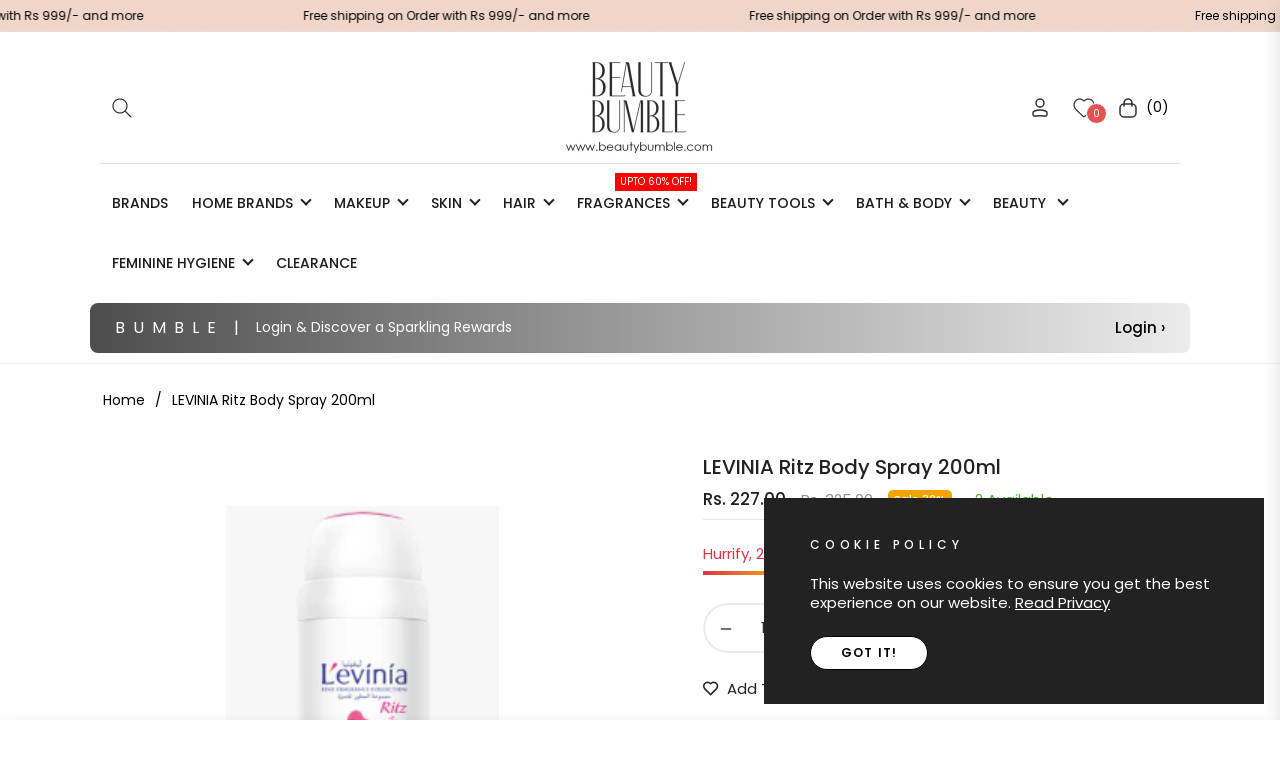

--- FILE ---
content_type: text/html; charset=utf-8
request_url: https://www.beautybumble.com/products/levinia-ritz-body-spray-200ml
body_size: 98990
content:
<!doctype html>
<html class="no-js " lang="en">
  <head>
    <meta charset="utf-8">
    <meta http-equiv="X-UA-Compatible" content="IE=edge,chrome=1">
    <meta name="viewport" content="width=device-width,initial-scale=1">
    <meta name="theme-color" content="#282828">
    <link rel="preconnect" href="//cdn.shopify.com" crossorigin>
    <link rel="dns-prefetch" href="//cdn.shopify.com">
    <link rel="preconnect" href="//fonts.shopify.com" crossorigin>
    <link rel="dns-prefetch" href="//fonts.shopify.com">
    <link rel="canonical" href="https://www.beautybumble.com/products/levinia-ritz-body-spray-200ml">
    <link rel="preconnect" href="https://fonts.shopifycdn.com" crossorigin>
    <link rel="preconnect" href="https://fonts.googleapis.com">
    <link rel="preconnect" href="https://fonts.gstatic.com" crossorigin>
    <link
      href="https://fonts.googleapis.com/css2?family=Plus+Jakarta+Sans:ital,wght@0,200;0,300;0,400;0,500;0,600;0,700;0,800;1,200;1,300;1,400;1,500;1,600;1,700;1,800&display=swap"
      rel="stylesheet"
    ><link rel="shortcut icon" href="//www.beautybumble.com/cdn/shop/files/BB_LOGO_817bddea-03b3-473f-aafc-8acf25483bb1.png?crop=center&height=32&v=1740984482&width=32" type="image/png"><title>
      LEVINIA Ritz Body Spray 200ml
      
      
      
        &ndash;
        Beauty Bumble
      
    </title><meta name="description" content="Product Description Elevate your everyday routine with the enchanting aroma of LEVINIA Ritz Body Spray, a luxurious and invigorating fragrance experience in a convenient 200ml size. Immerse yourself in the sophisticated blend of scents that captivate the senses, leaving you feeling refreshed and confident throughout th">
    <!-- /snippets/social-meta-tags.liquid --><meta property="og:site_name" content="Beauty Bumble">
<meta property="og:url" content="https://www.beautybumble.com/products/levinia-ritz-body-spray-200ml">
<meta property="og:title" content="LEVINIA Ritz Body Spray 200ml">
<meta property="og:type" content="product">
<meta property="og:description" content="Product Description Elevate your everyday routine with the enchanting aroma of LEVINIA Ritz Body Spray, a luxurious and invigorating fragrance experience in a convenient 200ml size. Immerse yourself in the sophisticated blend of scents that captivate the senses, leaving you feeling refreshed and confident throughout th"><meta property="og:price:amount" content="227.00">
  <meta property="og:price:currency" content="INR"><meta property="og:image" content="http://www.beautybumble.com/cdn/shop/products/la-17.jpg?crop=center&height=1200&v=1685361510&width=1200">
<meta property="og:image:secure_url" content="https://www.beautybumble.com/cdn/shop/products/la-17.jpg?v=1685361510&width=1200">
<meta name="twitter:card" content="summary_large_image">
<meta name="twitter:title" content="LEVINIA Ritz Body Spray 200ml">
<meta name="twitter:description" content="Product Description Elevate your everyday routine with the enchanting aroma of LEVINIA Ritz Body Spray, a luxurious and invigorating fragrance experience in a convenient 200ml size. Immerse yourself in the sophisticated blend of scents that captivate the senses, leaving you feeling refreshed and confident throughout th">
<script>
  document.documentElement.className = document.documentElement.className.replace('no-js', 'js');
</script><style>
article,aside,figcaption,figure,footer,header,hgroup,main,nav,section{display:block}body{margin:0;font-family:-apple-system,BlinkMacSystemFont,"Segoe UI",Roboto,"Helvetica Neue",Arial,"Noto Sans",sans-serif,"Apple Color Emoji","Segoe UI Emoji","Segoe UI Symbol","Noto Color Emoji";font-size:1rem;font-weight:400;line-height:1.5;color:#212529;text-align:left;background-color:#fff}[tabindex="-1"]:focus{outline:0!important}hr{box-sizing:content-box;height:0;overflow:visible}h1,h2,h3,h4,h5,h6{margin-top:0;margin-bottom:.5rem}p{margin-top:0;margin-bottom:1rem}abbr[data-original-title],abbr[title]{text-decoration:underline;-webkit-text-decoration:underline dotted;text-decoration:underline dotted;cursor:help;border-bottom:0;-webkit-text-decoration-skip-ink:none;text-decoration-skip-ink:none}address{margin-bottom:1rem;font-style:normal;line-height:inherit}dl,ol,ul{margin-top:0;margin-bottom:1rem}ol ol,ol ul,ul ol,ul ul{margin-bottom:0}dt{font-weight:700}dd{margin-bottom:.5rem;margin-left:0}blockquote{margin:0 0 1rem}b,strong{font-weight:bolder}small{font-size:80%}sub,sup{position:relative;font-size:75%;line-height:0;vertical-align:baseline}sub{bottom:-.25em}sup{top:-.5em}a{color:#007bff;text-decoration:none;background-color:transparent}a:hover{color:#0056b3;text-decoration:underline}a:not([href]):not([tabindex]){color:inherit;text-decoration:none}a:not([href]):not([tabindex]):focus,a:not([href]):not([tabindex]):hover{color:inherit;text-decoration:none}a:not([href]):not([tabindex]):focus{outline:0}code,kbd,pre,samp{font-family:SFMono-Regular,Menlo,Monaco,Consolas,"Liberation Mono","Courier New",monospace;font-size:1em}pre{margin-top:0;margin-bottom:1rem;overflow:auto}figure{margin:0 0 1rem}img{vertical-align:middle;border-style:none}svg{overflow:hidden;vertical-align:middle}table{border-collapse:collapse}caption{padding-top:.75rem;padding-bottom:.75rem;color:#6c757d;text-align:left;caption-side:bottom}th{text-align:inherit}label{display:inline-block;margin-bottom:.5rem}button{border-radius:0}button:focus{outline:1px dotted;outline:5px auto -webkit-focus-ring-color}button,input,optgroup,select,textarea{margin:0;font-family:inherit;font-size:inherit;line-height:inherit}button,input{overflow:visible}button,select{text-transform:none}select{word-wrap:normal}[type=button],[type=reset],[type=submit],button{-webkit-appearance:button}[type=button]:not(:disabled),[type=reset]:not(:disabled),[type=submit]:not(:disabled),button:not(:disabled){cursor:pointer}[type=button]::-moz-focus-inner,[type=reset]::-moz-focus-inner,[type=submit]::-moz-focus-inner,button::-moz-focus-inner{padding:0;border-style:none}input[type=checkbox],input[type=radio]{box-sizing:border-box;padding:0}input[type=date],input[type=datetime-local],input[type=month],input[type=time]{-webkit-appearance:listbox}textarea{overflow:auto;resize:vertical}fieldset{min-width:0;padding:0;margin:0;border:0}legend{display:block;width:100%;max-width:100%;padding:0;margin-bottom:.5rem;font-size:1.5rem;line-height:inherit;color:inherit;white-space:normal}progress{vertical-align:baseline}[type=number]::-webkit-inner-spin-button,[type=number]::-webkit-outer-spin-button{height:auto}[type=search]{outline-offset:-2px;-webkit-appearance:none}[type=search]::-webkit-search-decoration{-webkit-appearance:none}::-webkit-file-upload-button{font:inherit;-webkit-appearance:button}output{display:inline-block}summary{display:list-item;cursor:pointer}template{display:none}[hidden]{display:none!important}.h1,.h2,.h3,.h4,.h5,.h6,h1,h2,h3,h4,h5,h6{margin-bottom:.5rem;font-weight:600;line-height:1.2}.h1,h1{font-size:2.5rem}.h2,h2{font-size:2rem}.h3,h3{font-size:1.75rem}.h4,h4{font-size:1.5rem}.h5,h5{font-size:1.25rem}.h6,h6{font-size:1rem}.lead{font-size:1.25rem;font-weight:300}.display-1{font-size:6rem;font-weight:300;line-height:1.2}.display-2{font-size:5.5rem;font-weight:300;line-height:1.2}.display-3{font-size:4.5rem;font-weight:300;line-height:1.2}.display-4{font-size:3.5rem;font-weight:300;line-height:1.2}hr{margin-top:1rem;margin-bottom:1rem;border:0;border-top:1px solid rgba(0,0,0,.1)}.small,small{font-size:80%;font-weight:400}.mark,mark{padding:.2em;background-color:#fcf8e3}.list-unstyled{padding-left:0;list-style:none}.list-inline{padding-left:0;list-style:none}.list-inline-item{display:inline-block}.list-inline-item:not(:last-child){margin-right:.5rem}.initialism{font-size:90%;text-transform:uppercase}.blockquote{margin-bottom:1rem;font-size:1.25rem}.blockquote-footer{display:block;font-size:80%;color:#6c757d}.blockquote-footer::before{content:"\2014\00A0"}.img-fluid{max-width:100%;height:auto}.img-thumbnail{padding:.25rem;background-color:#fff;border:1px solid #dee2e6;border-radius:.25rem;max-width:100%;height:auto}.figure{display:inline-block}.figure-img{margin-bottom:.5rem;line-height:1}.figure-caption{font-size:90%;color:#6c757d}code{font-size:87.5%;color:#e83e8c;word-break:break-word}a>code{color:inherit}kbd{padding:.2rem .4rem;font-size:87.5%;color:#fff;background-color:#212529;border-radius:.2rem}kbd kbd{padding:0;font-size:100%;font-weight:700}pre{display:block;font-size:87.5%;color:#212529}pre code{font-size:inherit;color:inherit;word-break:normal}.pre-scrollable{max-height:340px;overflow-y:scroll}.container{width:100%;padding-right:15px;padding-left:15px;margin-right:auto;margin-left:auto}@media (min-width:576px){.container{max-width:540px}}@media (min-width:768px){.container{max-width:720px}}@media (min-width:992px){.container{max-width:100%}}@media (min-width:1200px){.container{max-width:1140px}}.container-fluid{width:100%;padding-right:15px;padding-left:15px;margin-right:auto;margin-left:auto}.row{display:-ms-flexbox;display:flex;-ms-flex-wrap:wrap;flex-wrap:wrap;margin-right:-15px;margin-left:-15px}.no-gutters{margin-right:0;margin-left:0}.no-gutters>.col,.no-gutters>[class*=col-]{padding-right:0;padding-left:0}.col,.col-1,.col-10,.col-11,.col-12,.col-2,.col-3,.col-4,.col-5,.col-6,.col-7,.col-8,.col-9,.col-auto,.col-lg,.col-lg-1,.col-lg-10,.col-lg-11,.col-lg-12,.col-lg-2,.col-lg-3,.col-lg-4,.col-lg-5,.col-lg-6,.col-lg-7,.col-lg-8,.col-lg-9,.col-lg-auto,.col-md,.col-md-1,.col-md-10,.col-md-11,.col-md-12,.col-md-2,.col-md-3,.col-md-4,.col-md-5,.col-md-6,.col-md-7,.col-md-8,.col-md-9,.col-md-auto,.col-sm,.col-sm-1,.col-sm-10,.col-sm-11,.col-sm-12,.col-sm-2,.col-sm-3,.col-sm-4,.col-sm-5,.col-sm-6,.col-sm-7,.col-sm-8,.col-sm-9,.col-sm-auto,.col-xl,.col-xl-1,.col-xl-10,.col-xl-11,.col-xl-12,.col-xl-2,.col-xl-3,.col-xl-4,.col-xl-5,.col-xl-6,.col-xl-7,.col-xl-8,.col-xl-9,.col-xl-auto{position:relative;width:100%;padding-right:15px;padding-left:15px}.col{-ms-flex-preferred-size:0;flex-basis:0;-ms-flex-positive:1;flex-grow:1;max-width:100%}.col-auto{-ms-flex:0 0 auto;flex:0 0 auto;width:auto;max-width:100%}.col-1{-ms-flex:0 0 8.333333%;flex:0 0 8.333333%;max-width:8.333333%}.col-2{-ms-flex:0 0 16.666667%;flex:0 0 16.666667%;max-width:16.666667%}.col-3{-ms-flex:0 0 25%;flex:0 0 25%;max-width:25%}.col-4{-ms-flex:0 0 33.333333%;flex:0 0 33.333333%;max-width:33.333333%}.col-5{-ms-flex:0 0 41.666667%;flex:0 0 41.666667%;max-width:41.666667%}.col-6{-ms-flex:0 0 50%;flex:0 0 50%;max-width:50%}.col-7{-ms-flex:0 0 58.333333%;flex:0 0 58.333333%;max-width:58.333333%}.col-8{-ms-flex:0 0 66.666667%;flex:0 0 66.666667%;max-width:66.666667%}.col-9{-ms-flex:0 0 75%;flex:0 0 75%;max-width:75%}.col-10{-ms-flex:0 0 83.333333%;flex:0 0 83.333333%;max-width:83.333333%}.col-11{-ms-flex:0 0 91.666667%;flex:0 0 91.666667%;max-width:91.666667%}.col-12{-ms-flex:0 0 100%;flex:0 0 100%;max-width:100%}.order-first{-ms-flex-order:-1;order:-1}.order-last{-ms-flex-order:13;order:13}.order-0{-ms-flex-order:0;order:0}.order-1{-ms-flex-order:1;order:1}.order-2{-ms-flex-order:2;order:2}.order-3{-ms-flex-order:3;order:3}.order-4{-ms-flex-order:4;order:4}.order-5{-ms-flex-order:5;order:5}.order-6{-ms-flex-order:6;order:6}.order-7{-ms-flex-order:7;order:7}.order-8{-ms-flex-order:8;order:8}.order-9{-ms-flex-order:9;order:9}.order-10{-ms-flex-order:10;order:10}.order-11{-ms-flex-order:11;order:11}.order-12{-ms-flex-order:12;order:12}.offset-1{margin-left:8.333333%}.offset-2{margin-left:16.666667%}.offset-3{margin-left:25%}.offset-4{margin-left:33.333333%}.offset-5{margin-left:41.666667%}.offset-6{margin-left:50%}.offset-7{margin-left:58.333333%}.offset-8{margin-left:66.666667%}.offset-9{margin-left:75%}.offset-10{margin-left:83.333333%}.offset-11{margin-left:91.666667%}@media (min-width:576px){.col-sm{-ms-flex-preferred-size:0;flex-basis:0;-ms-flex-positive:1;flex-grow:1;max-width:100%}.col-sm-auto{-ms-flex:0 0 auto;flex:0 0 auto;width:auto;max-width:100%}.col-sm-1{-ms-flex:0 0 8.333333%;flex:0 0 8.333333%;max-width:8.333333%}.col-sm-2{-ms-flex:0 0 16.666667%;flex:0 0 16.666667%;max-width:16.666667%}.col-sm-3{-ms-flex:0 0 25%;flex:0 0 25%;max-width:25%}.col-sm-4{-ms-flex:0 0 33.333333%;flex:0 0 33.333333%;max-width:33.333333%}.col-sm-5{-ms-flex:0 0 41.666667%;flex:0 0 41.666667%;max-width:41.666667%}.col-sm-6{-ms-flex:0 0 50%;flex:0 0 50%;max-width:50%}.col-sm-7{-ms-flex:0 0 58.333333%;flex:0 0 58.333333%;max-width:58.333333%}.col-sm-8{-ms-flex:0 0 66.666667%;flex:0 0 66.666667%;max-width:66.666667%}.col-sm-9{-ms-flex:0 0 75%;flex:0 0 75%;max-width:75%}.col-sm-10{-ms-flex:0 0 83.333333%;flex:0 0 83.333333%;max-width:83.333333%}.col-sm-11{-ms-flex:0 0 91.666667%;flex:0 0 91.666667%;max-width:91.666667%}.col-sm-12{-ms-flex:0 0 100%;flex:0 0 100%;max-width:100%}.order-sm-first{-ms-flex-order:-1;order:-1}.order-sm-last{-ms-flex-order:13;order:13}.order-sm-0{-ms-flex-order:0;order:0}.order-sm-1{-ms-flex-order:1;order:1}.order-sm-2{-ms-flex-order:2;order:2}.order-sm-3{-ms-flex-order:3;order:3}.order-sm-4{-ms-flex-order:4;order:4}.order-sm-5{-ms-flex-order:5;order:5}.order-sm-6{-ms-flex-order:6;order:6}.order-sm-7{-ms-flex-order:7;order:7}.order-sm-8{-ms-flex-order:8;order:8}.order-sm-9{-ms-flex-order:9;order:9}.order-sm-10{-ms-flex-order:10;order:10}.order-sm-11{-ms-flex-order:11;order:11}.order-sm-12{-ms-flex-order:12;order:12}.offset-sm-0{margin-left:0}.offset-sm-1{margin-left:8.333333%}.offset-sm-2{margin-left:16.666667%}.offset-sm-3{margin-left:25%}.offset-sm-4{margin-left:33.333333%}.offset-sm-5{margin-left:41.666667%}.offset-sm-6{margin-left:50%}.offset-sm-7{margin-left:58.333333%}.offset-sm-8{margin-left:66.666667%}.offset-sm-9{margin-left:75%}.offset-sm-10{margin-left:83.333333%}.offset-sm-11{margin-left:91.666667%}}@media (min-width:768px){.col-md{-ms-flex-preferred-size:0;flex-basis:0;-ms-flex-positive:1;flex-grow:1;max-width:100%}.col-md-auto{-ms-flex:0 0 auto;flex:0 0 auto;width:auto;max-width:100%}.col-md-1{-ms-flex:0 0 8.333333%;flex:0 0 8.333333%;max-width:8.333333%}.col-md-2{-ms-flex:0 0 16.666667%;flex:0 0 16.666667%;max-width:16.666667%}.col-md-3{-ms-flex:0 0 25%;flex:0 0 25%;max-width:25%}.col-md-4{-ms-flex:0 0 33.333333%;flex:0 0 33.333333%;max-width:33.333333%}.col-md-5{-ms-flex:0 0 41.666667%;flex:0 0 41.666667%;max-width:41.666667%}.col-md-6{-ms-flex:0 0 50%;flex:0 0 50%;max-width:50%}.col-md-7{-ms-flex:0 0 58.333333%;flex:0 0 58.333333%;max-width:58.333333%}.col-md-8{-ms-flex:0 0 66.666667%;flex:0 0 66.666667%;max-width:66.666667%}.col-md-9{-ms-flex:0 0 75%;flex:0 0 75%;max-width:75%}.col-md-10{-ms-flex:0 0 83.333333%;flex:0 0 83.333333%;max-width:83.333333%}.col-md-11{-ms-flex:0 0 91.666667%;flex:0 0 91.666667%;max-width:91.666667%}.col-md-12{-ms-flex:0 0 100%;flex:0 0 100%;max-width:100%}.order-md-first{-ms-flex-order:-1;order:-1}.order-md-last{-ms-flex-order:13;order:13}.order-md-0{-ms-flex-order:0;order:0}.order-md-1{-ms-flex-order:1;order:1}.order-md-2{-ms-flex-order:2;order:2}.order-md-3{-ms-flex-order:3;order:3}.order-md-4{-ms-flex-order:4;order:4}.order-md-5{-ms-flex-order:5;order:5}.order-md-6{-ms-flex-order:6;order:6}.order-md-7{-ms-flex-order:7;order:7}.order-md-8{-ms-flex-order:8;order:8}.order-md-9{-ms-flex-order:9;order:9}.order-md-10{-ms-flex-order:10;order:10}.order-md-11{-ms-flex-order:11;order:11}.order-md-12{-ms-flex-order:12;order:12}.offset-md-0{margin-left:0}.offset-md-1{margin-left:8.333333%}.offset-md-2{margin-left:16.666667%}.offset-md-3{margin-left:25%}.offset-md-4{margin-left:33.333333%}.offset-md-5{margin-left:41.666667%}.offset-md-6{margin-left:50%}.offset-md-7{margin-left:58.333333%}.offset-md-8{margin-left:66.666667%}.offset-md-9{margin-left:75%}.offset-md-10{margin-left:83.333333%}.offset-md-11{margin-left:91.666667%}}@media (min-width:992px){.col-lg{-ms-flex-preferred-size:0;flex-basis:0;-ms-flex-positive:1;flex-grow:1;max-width:100%}.col-lg-auto{-ms-flex:0 0 auto;flex:0 0 auto;width:auto;max-width:100%}.col-lg-1{-ms-flex:0 0 8.333333%;flex:0 0 8.333333%;max-width:8.333333%}.col-lg-2{-ms-flex:0 0 16.666667%;flex:0 0 16.666667%;max-width:16.666667%}.col-lg-3{-ms-flex:0 0 25%;flex:0 0 25%;max-width:25%}.col-lg-4{-ms-flex:0 0 33.333333%;flex:0 0 33.333333%;max-width:33.333333%}.col-lg-5{-ms-flex:0 0 41.666667%;flex:0 0 41.666667%;max-width:41.666667%}.col-lg-6{-ms-flex:0 0 50%;flex:0 0 50%;max-width:50%}.col-lg-7{-ms-flex:0 0 58.333333%;flex:0 0 58.333333%;max-width:58.333333%}.col-lg-8{-ms-flex:0 0 66.666667%;flex:0 0 66.666667%;max-width:66.666667%}.col-lg-9{-ms-flex:0 0 75%;flex:0 0 75%;max-width:75%}.col-lg-10{-ms-flex:0 0 83.333333%;flex:0 0 83.333333%;max-width:83.333333%}.col-lg-11{-ms-flex:0 0 91.666667%;flex:0 0 91.666667%;max-width:91.666667%}.col-lg-12{-ms-flex:0 0 100%;flex:0 0 100%;max-width:100%}.order-lg-first{-ms-flex-order:-1;order:-1}.order-lg-last{-ms-flex-order:13;order:13}.order-lg-0{-ms-flex-order:0;order:0}.order-lg-1{-ms-flex-order:1;order:1}.order-lg-2{-ms-flex-order:2;order:2}.order-lg-3{-ms-flex-order:3;order:3}.order-lg-4{-ms-flex-order:4;order:4}.order-lg-5{-ms-flex-order:5;order:5}.order-lg-6{-ms-flex-order:6;order:6}.order-lg-7{-ms-flex-order:7;order:7}.order-lg-8{-ms-flex-order:8;order:8}.order-lg-9{-ms-flex-order:9;order:9}.order-lg-10{-ms-flex-order:10;order:10}.order-lg-11{-ms-flex-order:11;order:11}.order-lg-12{-ms-flex-order:12;order:12}.offset-lg-0{margin-left:0}.offset-lg-1{margin-left:8.333333%}.offset-lg-2{margin-left:16.666667%}.offset-lg-3{margin-left:25%}.offset-lg-4{margin-left:33.333333%}.offset-lg-5{margin-left:41.666667%}.offset-lg-6{margin-left:50%}.offset-lg-7{margin-left:58.333333%}.offset-lg-8{margin-left:66.666667%}.offset-lg-9{margin-left:75%}.offset-lg-10{margin-left:83.333333%}.offset-lg-11{margin-left:91.666667%}}@media (min-width:1200px){.col-xl{-ms-flex-preferred-size:0;flex-basis:0;-ms-flex-positive:1;flex-grow:1;max-width:100%}.col-xl-auto{-ms-flex:0 0 auto;flex:0 0 auto;width:auto;max-width:100%}.col-xl-1{-ms-flex:0 0 8.333333%;flex:0 0 8.333333%;max-width:8.333333%}.col-xl-2{-ms-flex:0 0 16.666667%;flex:0 0 16.666667%;max-width:16.666667%}.col-xl-3{-ms-flex:0 0 25%;flex:0 0 25%;max-width:25%}.col-xl-4{-ms-flex:0 0 33.333333%;flex:0 0 33.333333%;max-width:33.333333%}.col-xl-5{-ms-flex:0 0 41.666667%;flex:0 0 41.666667%;max-width:41.666667%}.col-xl-6{-ms-flex:0 0 50%;flex:0 0 50%;max-width:50%}.col-xl-7{-ms-flex:0 0 58.333333%;flex:0 0 58.333333%;max-width:58.333333%}.col-xl-8{-ms-flex:0 0 66.666667%;flex:0 0 66.666667%;max-width:66.666667%}.col-xl-9{-ms-flex:0 0 75%;flex:0 0 75%;max-width:75%}.col-xl-10{-ms-flex:0 0 83.333333%;flex:0 0 83.333333%;max-width:83.333333%}.col-xl-11{-ms-flex:0 0 91.666667%;flex:0 0 91.666667%;max-width:91.666667%}.col-xl-12{-ms-flex:0 0 100%;flex:0 0 100%;max-width:100%}.order-xl-first{-ms-flex-order:-1;order:-1}.order-xl-last{-ms-flex-order:13;order:13}.order-xl-0{-ms-flex-order:0;order:0}.order-xl-1{-ms-flex-order:1;order:1}.order-xl-2{-ms-flex-order:2;order:2}.order-xl-3{-ms-flex-order:3;order:3}.order-xl-4{-ms-flex-order:4;order:4}.order-xl-5{-ms-flex-order:5;order:5}.order-xl-6{-ms-flex-order:6;order:6}.order-xl-7{-ms-flex-order:7;order:7}.order-xl-8{-ms-flex-order:8;order:8}.order-xl-9{-ms-flex-order:9;order:9}.order-xl-10{-ms-flex-order:10;order:10}.order-xl-11{-ms-flex-order:11;order:11}.order-xl-12{-ms-flex-order:12;order:12}.offset-xl-0{margin-left:0}.offset-xl-1{margin-left:8.333333%}.offset-xl-2{margin-left:16.666667%}.offset-xl-3{margin-left:25%}.offset-xl-4{margin-left:33.333333%}.offset-xl-5{margin-left:41.666667%}.offset-xl-6{margin-left:50%}.offset-xl-7{margin-left:58.333333%}.offset-xl-8{margin-left:66.666667%}.offset-xl-9{margin-left:75%}.offset-xl-10{margin-left:83.333333%}.offset-xl-11{margin-left:91.666667%}}.table{width:100%;margin-bottom:1rem;color:#212529}.table td,.table th{padding:.75rem;vertical-align:top;border-top:1px solid #dee2e6}.table thead th{vertical-align:bottom;border-bottom:2px solid #dee2e6}.table tbody+tbody{border-top:2px solid #dee2e6}.table-sm td,.table-sm th{padding:.3rem}.table-bordered{border:1px solid #dee2e6}.table-bordered td,.table-bordered th{border:1px solid #dee2e6}.table-bordered thead td,.table-bordered thead th{border-bottom-width:2px}.table-borderless tbody+tbody,.table-borderless td,.table-borderless th,.table-borderless thead th{border:0}.table-striped tbody tr:nth-of-type(odd){background-color:rgba(0,0,0,.05)}.table-hover tbody tr:hover{color:#212529;background-color:rgba(0,0,0,.075)}.table-primary,.table-primary>td,.table-primary>th{background-color:#b8daff}.table-primary tbody+tbody,.table-primary td,.table-primary th,.table-primary thead th{border-color:#7abaff}.table-hover .table-primary:hover{background-color:#9fcdff}.table-hover .table-primary:hover>td,.table-hover .table-primary:hover>th{background-color:#9fcdff}.table-secondary,.table-secondary>td,.table-secondary>th{background-color:#d6d8db}.table-secondary tbody+tbody,.table-secondary td,.table-secondary th,.table-secondary thead th{border-color:#b3b7bb}.table-hover .table-secondary:hover{background-color:#c8cbcf}.table-hover .table-secondary:hover>td,.table-hover .table-secondary:hover>th{background-color:#c8cbcf}.table-success,.table-success>td,.table-success>th{background-color:#c3e6cb}.table-success tbody+tbody,.table-success td,.table-success th,.table-success thead th{border-color:#8fd19e}.table-hover .table-success:hover{background-color:#b1dfbb}.table-hover .table-success:hover>td,.table-hover .table-success:hover>th{background-color:#b1dfbb}.table-info,.table-info>td,.table-info>th{background-color:#bee5eb}.table-info tbody+tbody,.table-info td,.table-info th,.table-info thead th{border-color:#86cfda}.table-hover .table-info:hover{background-color:#abdde5}.table-hover .table-info:hover>td,.table-hover .table-info:hover>th{background-color:#abdde5}.table-warning,.table-warning>td,.table-warning>th{background-color:#ffeeba}.table-warning tbody+tbody,.table-warning td,.table-warning th,.table-warning thead th{border-color:#ffdf7e}.table-hover .table-warning:hover{background-color:#ffe8a1}.table-hover .table-warning:hover>td,.table-hover .table-warning:hover>th{background-color:#ffe8a1}.table-danger,.table-danger>td,.table-danger>th{background-color:#f5c6cb}.table-danger tbody+tbody,.table-danger td,.table-danger th,.table-danger thead th{border-color:#ed969e}.table-hover .table-danger:hover{background-color:#f1b0b7}.table-hover .table-danger:hover>td,.table-hover .table-danger:hover>th{background-color:#f1b0b7}.table-light,.table-light>td,.table-light>th{background-color:#fdfdfe}.table-light tbody+tbody,.table-light td,.table-light th,.table-light thead th{border-color:#fbfcfc}.table-hover .table-light:hover{background-color:#ececf6}.table-hover .table-light:hover>td,.table-hover .table-light:hover>th{background-color:#ececf6}.table-dark,.table-dark>td,.table-dark>th{background-color:#c6c8ca}.table-dark tbody+tbody,.table-dark td,.table-dark th,.table-dark thead th{border-color:#95999c}.table-hover .table-dark:hover{background-color:#b9bbbe}.table-hover .table-dark:hover>td,.table-hover .table-dark:hover>th{background-color:#b9bbbe}.table-active,.table-active>td,.table-active>th{background-color:rgba(0,0,0,.075)}.table-hover .table-active:hover{background-color:rgba(0,0,0,.075)}.table-hover .table-active:hover>td,.table-hover .table-active:hover>th{background-color:rgba(0,0,0,.075)}.table .thead-dark th{color:#fff;background-color:#343a40;border-color:#454d55}.table .thead-light th{color:#495057;background-color:#e9ecef;border-color:#dee2e6}.table-dark{color:#fff;background-color:#343a40}.table-dark td,.table-dark th,.table-dark thead th{border-color:#454d55}.table-dark.table-bordered{border:0}.table-dark.table-striped tbody tr:nth-of-type(odd){background-color:rgba(255,255,255,.05)}.table-dark.table-hover tbody tr:hover{color:#fff;background-color:rgba(255,255,255,.075)}@media (max-width:575.98px){.table-responsive-sm{display:block;width:100%;overflow-x:auto;-webkit-overflow-scrolling:touch}.table-responsive-sm>.table-bordered{border:0}}@media (max-width:767.98px){.table-responsive-md{display:block;width:100%;overflow-x:auto;-webkit-overflow-scrolling:touch}.table-responsive-md>.table-bordered{border:0}}@media (max-width:991.98px){.table-responsive-lg{display:block;width:100%;overflow-x:auto;-webkit-overflow-scrolling:touch}.table-responsive-lg>.table-bordered{border:0}}@media (max-width:1199.98px){.table-responsive-xl{display:block;width:100%;overflow-x:auto;-webkit-overflow-scrolling:touch}.table-responsive-xl>.table-bordered{border:0}}.table-responsive{display:block;width:100%;overflow-x:auto;-webkit-overflow-scrolling:touch}.table-responsive>.table-bordered{border:0}.form-control{display:block;width:100%;height:calc(1.5em + .75rem + 2px);padding:.375rem .75rem;font-size:1rem;font-weight:400;line-height:1.5;color:#495057;background-color:#fff;background-clip:padding-box;border:1px solid #ced4da;border-radius:.25rem;transition:border-color .15s ease-in-out,box-shadow .15s ease-in-out}@media (prefers-reduced-motion:reduce){.form-control{transition:none}}.form-control::-ms-expand{background-color:transparent;border:0}.form-control:focus{color:#495057;background-color:#fff;border-color:#80bdff;outline:0;box-shadow:0 0 0 .2rem rgba(0,123,255,.25)}.form-control::-webkit-input-placeholder{color:#6c757d;opacity:1}.form-control::-moz-placeholder{color:#6c757d;opacity:1}.form-control:-ms-input-placeholder{color:#6c757d;opacity:1}.form-control::-ms-input-placeholder{color:#6c757d;opacity:1}.form-control::placeholder{color:#6c757d;opacity:1}.form-control:disabled,.form-control[readonly]{background-color:#e9ecef;opacity:1}select.form-control:focus::-ms-value{color:#495057;background-color:#fff}.form-control-file,.form-control-range{display:block;width:100%}.col-form-label{padding-top:calc(.375rem + 1px);padding-bottom:calc(.375rem + 1px);margin-bottom:0;font-size:inherit;line-height:1.5}.col-form-label-lg{padding-top:calc(.5rem + 1px);padding-bottom:calc(.5rem + 1px);font-size:1.25rem;line-height:1.5}.col-form-label-sm{padding-top:calc(.25rem + 1px);padding-bottom:calc(.25rem + 1px);font-size:.875rem;line-height:1.5}.form-control-plaintext{display:block;width:100%;padding-top:.375rem;padding-bottom:.375rem;margin-bottom:0;line-height:1.5;color:#212529;background-color:transparent;border:solid transparent;border-width:1px 0}.form-control-plaintext.form-control-lg,.form-control-plaintext.form-control-sm{padding-right:0;padding-left:0}.form-control-sm{height:calc(1.5em + .5rem + 2px);padding:.25rem .5rem;font-size:.875rem;line-height:1.5;border-radius:.2rem}.form-control-lg{height:calc(1.5em + 1rem + 2px);padding:.5rem 1rem;font-size:1.25rem;line-height:1.5;border-radius:.3rem}select.form-control[multiple],select.form-control[size]{height:auto}textarea.form-control{height:auto}.form-group{margin-bottom:1rem}.form-text{display:block;margin-top:.25rem}.form-row{display:-ms-flexbox;display:flex;-ms-flex-wrap:wrap;flex-wrap:wrap;margin-right:-5px;margin-left:-5px}.form-row>.col,.form-row>[class*=col-]{padding-right:5px;padding-left:5px}.form-check{position:relative;display:block;padding-left:1.25rem}.form-check-input{position:absolute;margin-top:.3rem;margin-left:-1.25rem}.form-check-input:disabled~.form-check-label{color:#6c757d}.form-check-label{margin-bottom:0}.form-check-inline{display:-ms-inline-flexbox;display:inline-flex;-ms-flex-align:center;align-items:center;padding-left:0;margin-right:.75rem}.form-check-inline .form-check-input{position:static;margin-top:0;margin-right:.3125rem;margin-left:0}.valid-feedback{display:none;width:100%;margin-top:.25rem;font-size:80%;color:#28a745}.valid-tooltip{position:absolute;top:100%;z-index:5;display:none;max-width:100%;padding:.25rem .5rem;margin-top:.1rem;font-size:.875rem;line-height:1.5;color:#fff;background-color:rgba(40,167,69,.9);border-radius:.25rem}.form-control.is-valid,.was-validated .form-control:valid{border-color:#28a745;padding-right:calc(1.5em + .75rem);background-image:url("data:image/svg+xml,%3csvg xmlns='http://www.w3.org/2000/svg' viewBox='0 0 8 8'%3e%3cpath fill='%2328a745' d='M2.3 6.73L.6 4.53c-.4-1.04.46-1.4 1.1-.8l1.1 1.4 3.4-3.8c.6-.63 1.6-.27 1.2.7l-4 4.6c-.43.5-.8.4-1.1.1z'/%3e%3c/svg%3e");background-repeat:no-repeat;background-position:center right calc(.375em + .1875rem);background-size:calc(.75em + .375rem) calc(.75em + .375rem)}.form-control.is-valid:focus,.was-validated .form-control:valid:focus{border-color:#28a745;box-shadow:0 0 0 .2rem rgba(40,167,69,.25)}.form-control.is-valid~.valid-feedback,.form-control.is-valid~.valid-tooltip,.was-validated .form-control:valid~.valid-feedback,.was-validated .form-control:valid~.valid-tooltip{display:block}.was-validated textarea.form-control:valid,textarea.form-control.is-valid{padding-right:calc(1.5em + .75rem);background-position:top calc(.375em + .1875rem) right calc(.375em + .1875rem)}.custom-select.is-valid,.was-validated .custom-select:valid{border-color:#28a745;padding-right:calc((1em + .75rem) * 3 / 4 + 1.75rem);background:url("data:image/svg+xml,%3csvg xmlns='http://www.w3.org/2000/svg' viewBox='0 0 4 5'%3e%3cpath fill='%23343a40' d='M2 0L0 2h4zm0 5L0 3h4z'/%3e%3c/svg%3e") no-repeat right .75rem center/8px 10px,url("data:image/svg+xml,%3csvg xmlns='http://www.w3.org/2000/svg' viewBox='0 0 8 8'%3e%3cpath fill='%2328a745' d='M2.3 6.73L.6 4.53c-.4-1.04.46-1.4 1.1-.8l1.1 1.4 3.4-3.8c.6-.63 1.6-.27 1.2.7l-4 4.6c-.43.5-.8.4-1.1.1z'/%3e%3c/svg%3e") #fff no-repeat center right 1.75rem/calc(.75em + .375rem) calc(.75em + .375rem)}.custom-select.is-valid:focus,.was-validated .custom-select:valid:focus{border-color:#28a745;box-shadow:0 0 0 .2rem rgba(40,167,69,.25)}.custom-select.is-valid~.valid-feedback,.custom-select.is-valid~.valid-tooltip,.was-validated .custom-select:valid~.valid-feedback,.was-validated .custom-select:valid~.valid-tooltip{display:block}.form-control-file.is-valid~.valid-feedback,.form-control-file.is-valid~.valid-tooltip,.was-validated .form-control-file:valid~.valid-feedback,.was-validated .form-control-file:valid~.valid-tooltip{display:block}.form-check-input.is-valid~.form-check-label,.was-validated .form-check-input:valid~.form-check-label{color:#28a745}.form-check-input.is-valid~.valid-feedback,.form-check-input.is-valid~.valid-tooltip,.was-validated .form-check-input:valid~.valid-feedback,.was-validated .form-check-input:valid~.valid-tooltip{display:block}.custom-control-input.is-valid~.custom-control-label,.was-validated .custom-control-input:valid~.custom-control-label{color:#28a745}.custom-control-input.is-valid~.custom-control-label::before,.was-validated .custom-control-input:valid~.custom-control-label::before{border-color:#28a745}.custom-control-input.is-valid~.valid-feedback,.custom-control-input.is-valid~.valid-tooltip,.was-validated .custom-control-input:valid~.valid-feedback,.was-validated .custom-control-input:valid~.valid-tooltip{display:block}.custom-control-input.is-valid:checked~.custom-control-label::before,.was-validated .custom-control-input:valid:checked~.custom-control-label::before{border-color:#34ce57;background-color:#34ce57}.custom-control-input.is-valid:focus~.custom-control-label::before,.was-validated .custom-control-input:valid:focus~.custom-control-label::before{box-shadow:0 0 0 .2rem rgba(40,167,69,.25)}.custom-control-input.is-valid:focus:not(:checked)~.custom-control-label::before,.was-validated .custom-control-input:valid:focus:not(:checked)~.custom-control-label::before{border-color:#28a745}.custom-file-input.is-valid~.custom-file-label,.was-validated .custom-file-input:valid~.custom-file-label{border-color:#28a745}.custom-file-input.is-valid~.valid-feedback,.custom-file-input.is-valid~.valid-tooltip,.was-validated .custom-file-input:valid~.valid-feedback,.was-validated .custom-file-input:valid~.valid-tooltip{display:block}.custom-file-input.is-valid:focus~.custom-file-label,.was-validated .custom-file-input:valid:focus~.custom-file-label{border-color:#28a745;box-shadow:0 0 0 .2rem rgba(40,167,69,.25)}.invalid-feedback{display:none;width:100%;margin-top:.25rem;font-size:80%;color:#dc3545}.invalid-tooltip{position:absolute;top:100%;z-index:5;display:none;max-width:100%;padding:.25rem .5rem;margin-top:.1rem;font-size:.875rem;line-height:1.5;color:#fff;background-color:rgba(220,53,69,.9);border-radius:.25rem}.form-control.is-invalid,.was-validated .form-control:invalid{border-color:#dc3545;padding-right:calc(1.5em + .75rem);background-image:url("data:image/svg+xml,%3csvg xmlns='http://www.w3.org/2000/svg' fill='%23dc3545' viewBox='-2 -2 7 7'%3e%3cpath stroke='%23dc3545' d='M0 0l3 3m0-3L0 3'/%3e%3ccircle r='.5'/%3e%3ccircle cx='3' r='.5'/%3e%3ccircle cy='3' r='.5'/%3e%3ccircle cx='3' cy='3' r='.5'/%3e%3c/svg%3E");background-repeat:no-repeat;background-position:center right calc(.375em + .1875rem);background-size:calc(.75em + .375rem) calc(.75em + .375rem)}.form-control.is-invalid:focus,.was-validated .form-control:invalid:focus{border-color:#dc3545;box-shadow:0 0 0 .2rem rgba(220,53,69,.25)}.form-control.is-invalid~.invalid-feedback,.form-control.is-invalid~.invalid-tooltip,.was-validated .form-control:invalid~.invalid-feedback,.was-validated .form-control:invalid~.invalid-tooltip{display:block}.was-validated textarea.form-control:invalid,textarea.form-control.is-invalid{padding-right:calc(1.5em + .75rem);background-position:top calc(.375em + .1875rem) right calc(.375em + .1875rem)}.custom-select.is-invalid,.was-validated .custom-select:invalid{border-color:#dc3545;padding-right:calc((1em + .75rem) * 3 / 4 + 1.75rem);background:url("data:image/svg+xml,%3csvg xmlns='http://www.w3.org/2000/svg' viewBox='0 0 4 5'%3e%3cpath fill='%23343a40' d='M2 0L0 2h4zm0 5L0 3h4z'/%3e%3c/svg%3e") no-repeat right .75rem center/8px 10px,url("data:image/svg+xml,%3csvg xmlns='http://www.w3.org/2000/svg' fill='%23dc3545' viewBox='-2 -2 7 7'%3e%3cpath stroke='%23dc3545' d='M0 0l3 3m0-3L0 3'/%3e%3ccircle r='.5'/%3e%3ccircle cx='3' r='.5'/%3e%3ccircle cy='3' r='.5'/%3e%3ccircle cx='3' cy='3' r='.5'/%3e%3c/svg%3E") #fff no-repeat center right 1.75rem/calc(.75em + .375rem) calc(.75em + .375rem)}.custom-select.is-invalid:focus,.was-validated .custom-select:invalid:focus{border-color:#dc3545;box-shadow:0 0 0 .2rem rgba(220,53,69,.25)}.custom-select.is-invalid~.invalid-feedback,.custom-select.is-invalid~.invalid-tooltip,.was-validated .custom-select:invalid~.invalid-feedback,.was-validated .custom-select:invalid~.invalid-tooltip{display:block}.form-control-file.is-invalid~.invalid-feedback,.form-control-file.is-invalid~.invalid-tooltip,.was-validated .form-control-file:invalid~.invalid-feedback,.was-validated .form-control-file:invalid~.invalid-tooltip{display:block}.form-check-input.is-invalid~.form-check-label,.was-validated .form-check-input:invalid~.form-check-label{color:#dc3545}.form-check-input.is-invalid~.invalid-feedback,.form-check-input.is-invalid~.invalid-tooltip,.was-validated .form-check-input:invalid~.invalid-feedback,.was-validated .form-check-input:invalid~.invalid-tooltip{display:block}.custom-control-input.is-invalid~.custom-control-label,.was-validated .custom-control-input:invalid~.custom-control-label{color:#dc3545}.custom-control-input.is-invalid~.custom-control-label::before,.was-validated .custom-control-input:invalid~.custom-control-label::before{border-color:#dc3545}.custom-control-input.is-invalid~.invalid-feedback,.custom-control-input.is-invalid~.invalid-tooltip,.was-validated .custom-control-input:invalid~.invalid-feedback,.was-validated .custom-control-input:invalid~.invalid-tooltip{display:block}.custom-control-input.is-invalid:checked~.custom-control-label::before,.was-validated .custom-control-input:invalid:checked~.custom-control-label::before{border-color:#e4606d;background-color:#e4606d}.custom-control-input.is-invalid:focus~.custom-control-label::before,.was-validated .custom-control-input:invalid:focus~.custom-control-label::before{box-shadow:0 0 0 .2rem rgba(220,53,69,.25)}.custom-control-input.is-invalid:focus:not(:checked)~.custom-control-label::before,.was-validated .custom-control-input:invalid:focus:not(:checked)~.custom-control-label::before{border-color:#dc3545}.custom-file-input.is-invalid~.custom-file-label,.was-validated .custom-file-input:invalid~.custom-file-label{border-color:#dc3545}.custom-file-input.is-invalid~.invalid-feedback,.custom-file-input.is-invalid~.invalid-tooltip,.was-validated .custom-file-input:invalid~.invalid-feedback,.was-validated .custom-file-input:invalid~.invalid-tooltip{display:block}.custom-file-input.is-invalid:focus~.custom-file-label,.was-validated .custom-file-input:invalid:focus~.custom-file-label{border-color:#dc3545;box-shadow:0 0 0 .2rem rgba(220,53,69,.25)}.form-inline{display:-ms-flexbox;display:flex;-ms-flex-flow:row wrap;flex-flow:row wrap;-ms-flex-align:center;align-items:center}.form-inline .form-check{width:100%}@media (min-width:576px){.form-inline label{display:-ms-flexbox;display:flex;-ms-flex-align:center;align-items:center;-ms-flex-pack:center;justify-content:center;margin-bottom:0}.form-inline .form-group{display:-ms-flexbox;display:flex;-ms-flex:0 0 auto;flex:0 0 auto;-ms-flex-flow:row wrap;flex-flow:row wrap;-ms-flex-align:center;align-items:center;margin-bottom:0}.form-inline .form-control{display:inline-block;width:auto;vertical-align:middle}.form-inline .form-control-plaintext{display:inline-block}.form-inline .custom-select,.form-inline .input-group{width:auto}.form-inline .form-check{display:-ms-flexbox;display:flex;-ms-flex-align:center;align-items:center;-ms-flex-pack:center;justify-content:center;width:auto;padding-left:0}.form-inline .form-check-input{position:relative;-ms-flex-negative:0;flex-shrink:0;margin-top:0;margin-right:.25rem;margin-left:0}.form-inline .custom-control{-ms-flex-align:center;align-items:center;-ms-flex-pack:center;justify-content:center}.form-inline .custom-control-label{margin-bottom:0}}.btn{display:inline-block;font-weight:400;color:#212529;text-align:center;vertical-align:middle;-webkit-user-select:none;-moz-user-select:none;-ms-user-select:none;user-select:none;background-color:transparent;border:1px solid transparent;padding:.375rem .75rem;font-size:1rem;line-height:1.5;border-radius:.25rem;transition:color .15s ease-in-out,background-color .15s ease-in-out,border-color .15s ease-in-out,box-shadow .15s ease-in-out}@media (prefers-reduced-motion:reduce){.btn{transition:none}}.btn:hover{color:#212529;text-decoration:none}.btn.focus,.btn:focus{outline:0;box-shadow:0 0 0 .2rem rgba(0,123,255,.25)}.btn.disabled,.btn:disabled{opacity:.65}a.btn.disabled,fieldset:disabled a.btn{pointer-events:none}.btn-primary{color:#fff;background-color:#007bff;border-color:#007bff}.btn-primary:hover{color:#fff;background-color:#0069d9;border-color:#0062cc}.btn-primary.focus,.btn-primary:focus{box-shadow:0 0 0 .2rem rgba(38,143,255,.5)}.btn-primary.disabled,.btn-primary:disabled{color:#fff;background-color:#007bff;border-color:#007bff}.btn-primary:not(:disabled):not(.disabled).active,.btn-primary:not(:disabled):not(.disabled):active,.show>.btn-primary.dropdown-toggle{color:#fff;background-color:#0062cc;border-color:#005cbf}.btn-primary:not(:disabled):not(.disabled).active:focus,.btn-primary:not(:disabled):not(.disabled):active:focus,.show>.btn-primary.dropdown-toggle:focus{box-shadow:0 0 0 .2rem rgba(38,143,255,.5)}.btn-secondary{color:#fff;background-color:#6c757d;border-color:#6c757d}.btn-secondary:hover{color:#fff;background-color:#5a6268;border-color:#545b62}.btn-secondary.focus,.btn-secondary:focus{box-shadow:0 0 0 .2rem rgba(130,138,145,.5)}.btn-secondary.disabled,.btn-secondary:disabled{color:#fff;background-color:#6c757d;border-color:#6c757d}.btn-secondary:not(:disabled):not(.disabled).active,.btn-secondary:not(:disabled):not(.disabled):active,.show>.btn-secondary.dropdown-toggle{color:#fff;background-color:#545b62;border-color:#4e555b}.btn-secondary:not(:disabled):not(.disabled).active:focus,.btn-secondary:not(:disabled):not(.disabled):active:focus,.show>.btn-secondary.dropdown-toggle:focus{box-shadow:0 0 0 .2rem rgba(130,138,145,.5)}.btn-success{color:#fff;background-color:#28a745;border-color:#28a745}.btn-success:hover{color:#fff;background-color:#218838;border-color:#1e7e34}.btn-success.focus,.btn-success:focus{box-shadow:0 0 0 .2rem rgba(72,180,97,.5)}.btn-success.disabled,.btn-success:disabled{color:#fff;background-color:#28a745;border-color:#28a745}.btn-success:not(:disabled):not(.disabled).active,.btn-success:not(:disabled):not(.disabled):active,.show>.btn-success.dropdown-toggle{color:#fff;background-color:#1e7e34;border-color:#1c7430}.btn-success:not(:disabled):not(.disabled).active:focus,.btn-success:not(:disabled):not(.disabled):active:focus,.show>.btn-success.dropdown-toggle:focus{box-shadow:0 0 0 .2rem rgba(72,180,97,.5)}.btn-info{color:#fff;background-color:#17a2b8;border-color:#17a2b8}.btn-info:hover{color:#fff;background-color:#138496;border-color:#117a8b}.btn-info.focus,.btn-info:focus{box-shadow:0 0 0 .2rem rgba(58,176,195,.5)}.btn-info.disabled,.btn-info:disabled{color:#fff;background-color:#17a2b8;border-color:#17a2b8}.btn-info:not(:disabled):not(.disabled).active,.btn-info:not(:disabled):not(.disabled):active,.show>.btn-info.dropdown-toggle{color:#fff;background-color:#117a8b;border-color:#10707f}.btn-info:not(:disabled):not(.disabled).active:focus,.btn-info:not(:disabled):not(.disabled):active:focus,.show>.btn-info.dropdown-toggle:focus{box-shadow:0 0 0 .2rem rgba(58,176,195,.5)}.btn-warning{color:#212529;background-color:#ffc107;border-color:#ffc107}.btn-warning:hover{color:#212529;background-color:#e0a800;border-color:#d39e00}.btn-warning.focus,.btn-warning:focus{box-shadow:0 0 0 .2rem rgba(222,170,12,.5)}.btn-warning.disabled,.btn-warning:disabled{color:#212529;background-color:#ffc107;border-color:#ffc107}.btn-warning:not(:disabled):not(.disabled).active,.btn-warning:not(:disabled):not(.disabled):active,.show>.btn-warning.dropdown-toggle{color:#212529;background-color:#d39e00;border-color:#c69500}.btn-warning:not(:disabled):not(.disabled).active:focus,.btn-warning:not(:disabled):not(.disabled):active:focus,.show>.btn-warning.dropdown-toggle:focus{box-shadow:0 0 0 .2rem rgba(222,170,12,.5)}.btn-danger{color:#fff;background-color:#dc3545;border-color:#dc3545}.btn-danger:hover{color:#fff;background-color:#c82333;border-color:#bd2130}.btn-danger.focus,.btn-danger:focus{box-shadow:0 0 0 .2rem rgba(225,83,97,.5)}.btn-danger.disabled,.btn-danger:disabled{color:#fff;background-color:#dc3545;border-color:#dc3545}.btn-danger:not(:disabled):not(.disabled).active,.btn-danger:not(:disabled):not(.disabled):active,.show>.btn-danger.dropdown-toggle{color:#fff;background-color:#bd2130;border-color:#b21f2d}.btn-danger:not(:disabled):not(.disabled).active:focus,.btn-danger:not(:disabled):not(.disabled):active:focus,.show>.btn-danger.dropdown-toggle:focus{box-shadow:0 0 0 .2rem rgba(225,83,97,.5)}.btn-light{color:#212529;background-color:#f8f9fa;border-color:#f8f9fa}.btn-light:hover{color:#212529;background-color:#e2e6ea;border-color:#dae0e5}.btn-light.focus,.btn-light:focus{box-shadow:0 0 0 .2rem rgba(216,217,219,.5)}.btn-light.disabled,.btn-light:disabled{color:#212529;background-color:#f8f9fa;border-color:#f8f9fa}.btn-light:not(:disabled):not(.disabled).active,.btn-light:not(:disabled):not(.disabled):active,.show>.btn-light.dropdown-toggle{color:#212529;background-color:#dae0e5;border-color:#d3d9df}.btn-light:not(:disabled):not(.disabled).active:focus,.btn-light:not(:disabled):not(.disabled):active:focus,.show>.btn-light.dropdown-toggle:focus{box-shadow:0 0 0 .2rem rgba(216,217,219,.5)}.btn-dark{color:#fff;background-color:#343a40;border-color:#343a40}.btn-dark:hover{color:#fff;background-color:#23272b;border-color:#1d2124}.btn-dark.focus,.btn-dark:focus{box-shadow:0 0 0 .2rem rgba(82,88,93,.5)}.btn-dark.disabled,.btn-dark:disabled{color:#fff;background-color:#343a40;border-color:#343a40}.btn-dark:not(:disabled):not(.disabled).active,.btn-dark:not(:disabled):not(.disabled):active,.show>.btn-dark.dropdown-toggle{color:#fff;background-color:#1d2124;border-color:#171a1d}.btn-dark:not(:disabled):not(.disabled).active:focus,.btn-dark:not(:disabled):not(.disabled):active:focus,.show>.btn-dark.dropdown-toggle:focus{box-shadow:0 0 0 .2rem rgba(82,88,93,.5)}.btn-outline-primary{color:#007bff;border-color:#007bff}.btn-outline-primary:hover{color:#fff;background-color:#007bff;border-color:#007bff}.btn-outline-primary.focus,.btn-outline-primary:focus{box-shadow:0 0 0 .2rem rgba(0,123,255,.5)}.btn-outline-primary.disabled,.btn-outline-primary:disabled{color:#007bff;background-color:transparent}.btn-outline-primary:not(:disabled):not(.disabled).active,.btn-outline-primary:not(:disabled):not(.disabled):active,.show>.btn-outline-primary.dropdown-toggle{color:#fff;background-color:#007bff;border-color:#007bff}.btn-outline-primary:not(:disabled):not(.disabled).active:focus,.btn-outline-primary:not(:disabled):not(.disabled):active:focus,.show>.btn-outline-primary.dropdown-toggle:focus{box-shadow:0 0 0 .2rem rgba(0,123,255,.5)}.btn-outline-secondary{color:#6c757d;border-color:#6c757d}.btn-outline-secondary:hover{color:#fff;background-color:#6c757d;border-color:#6c757d}.btn-outline-secondary.focus,.btn-outline-secondary:focus{box-shadow:0 0 0 .2rem rgba(108,117,125,.5)}.btn-outline-secondary.disabled,.btn-outline-secondary:disabled{color:#6c757d;background-color:transparent}.btn-outline-secondary:not(:disabled):not(.disabled).active,.btn-outline-secondary:not(:disabled):not(.disabled):active,.show>.btn-outline-secondary.dropdown-toggle{color:#fff;background-color:#6c757d;border-color:#6c757d}.btn-outline-secondary:not(:disabled):not(.disabled).active:focus,.btn-outline-secondary:not(:disabled):not(.disabled):active:focus,.show>.btn-outline-secondary.dropdown-toggle:focus{box-shadow:0 0 0 .2rem rgba(108,117,125,.5)}.btn-outline-success{color:#28a745;border-color:#28a745}.btn-outline-success:hover{color:#fff;background-color:#28a745;border-color:#28a745}.btn-outline-success.focus,.btn-outline-success:focus{box-shadow:0 0 0 .2rem rgba(40,167,69,.5)}.btn-outline-success.disabled,.btn-outline-success:disabled{color:#28a745;background-color:transparent}.btn-outline-success:not(:disabled):not(.disabled).active,.btn-outline-success:not(:disabled):not(.disabled):active,.show>.btn-outline-success.dropdown-toggle{color:#fff;background-color:#28a745;border-color:#28a745}.btn-outline-success:not(:disabled):not(.disabled).active:focus,.btn-outline-success:not(:disabled):not(.disabled):active:focus,.show>.btn-outline-success.dropdown-toggle:focus{box-shadow:0 0 0 .2rem rgba(40,167,69,.5)}.btn-outline-info{color:#17a2b8;border-color:#17a2b8}.btn-outline-info:hover{color:#fff;background-color:#17a2b8;border-color:#17a2b8}.btn-outline-info.focus,.btn-outline-info:focus{box-shadow:0 0 0 .2rem rgba(23,162,184,.5)}.btn-outline-info.disabled,.btn-outline-info:disabled{color:#17a2b8;background-color:transparent}.btn-outline-info:not(:disabled):not(.disabled).active,.btn-outline-info:not(:disabled):not(.disabled):active,.show>.btn-outline-info.dropdown-toggle{color:#fff;background-color:#17a2b8;border-color:#17a2b8}.btn-outline-info:not(:disabled):not(.disabled).active:focus,.btn-outline-info:not(:disabled):not(.disabled):active:focus,.show>.btn-outline-info.dropdown-toggle:focus{box-shadow:0 0 0 .2rem rgba(23,162,184,.5)}.btn-outline-warning{color:#ffc107;border-color:#ffc107}.btn-outline-warning:hover{color:#212529;background-color:#ffc107;border-color:#ffc107}.btn-outline-warning.focus,.btn-outline-warning:focus{box-shadow:0 0 0 .2rem rgba(255,193,7,.5)}.btn-outline-warning.disabled,.btn-outline-warning:disabled{color:#ffc107;background-color:transparent}.btn-outline-warning:not(:disabled):not(.disabled).active,.btn-outline-warning:not(:disabled):not(.disabled):active,.show>.btn-outline-warning.dropdown-toggle{color:#212529;background-color:#ffc107;border-color:#ffc107}.btn-outline-warning:not(:disabled):not(.disabled).active:focus,.btn-outline-warning:not(:disabled):not(.disabled):active:focus,.show>.btn-outline-warning.dropdown-toggle:focus{box-shadow:0 0 0 .2rem rgba(255,193,7,.5)}.btn-outline-danger{color:#dc3545;border-color:#dc3545}.btn-outline-danger:hover{color:#fff;background-color:#dc3545;border-color:#dc3545}.btn-outline-danger.focus,.btn-outline-danger:focus{box-shadow:0 0 0 .2rem rgba(220,53,69,.5)}.btn-outline-danger.disabled,.btn-outline-danger:disabled{color:#dc3545;background-color:transparent}.btn-outline-danger:not(:disabled):not(.disabled).active,.btn-outline-danger:not(:disabled):not(.disabled):active,.show>.btn-outline-danger.dropdown-toggle{color:#fff;background-color:#dc3545;border-color:#dc3545}.btn-outline-danger:not(:disabled):not(.disabled).active:focus,.btn-outline-danger:not(:disabled):not(.disabled):active:focus,.show>.btn-outline-danger.dropdown-toggle:focus{box-shadow:0 0 0 .2rem rgba(220,53,69,.5)}.btn-outline-light{color:#f8f9fa;border-color:#f8f9fa}.btn-outline-light:hover{color:#212529;background-color:#f8f9fa;border-color:#f8f9fa}.btn-outline-light.focus,.btn-outline-light:focus{box-shadow:0 0 0 .2rem rgba(248,249,250,.5)}.btn-outline-light.disabled,.btn-outline-light:disabled{color:#f8f9fa;background-color:transparent}.btn-outline-light:not(:disabled):not(.disabled).active,.btn-outline-light:not(:disabled):not(.disabled):active,.show>.btn-outline-light.dropdown-toggle{color:#212529;background-color:#f8f9fa;border-color:#f8f9fa}.btn-outline-light:not(:disabled):not(.disabled).active:focus,.btn-outline-light:not(:disabled):not(.disabled):active:focus,.show>.btn-outline-light.dropdown-toggle:focus{box-shadow:0 0 0 .2rem rgba(248,249,250,.5)}.btn-outline-dark{color:#343a40;border-color:#343a40}.btn-outline-dark:hover{color:#fff;background-color:#343a40;border-color:#343a40}.btn-outline-dark.focus,.btn-outline-dark:focus{box-shadow:0 0 0 .2rem rgba(52,58,64,.5)}.btn-outline-dark.disabled,.btn-outline-dark:disabled{color:#343a40;background-color:transparent}.btn-outline-dark:not(:disabled):not(.disabled).active,.btn-outline-dark:not(:disabled):not(.disabled):active,.show>.btn-outline-dark.dropdown-toggle{color:#fff;background-color:#343a40;border-color:#343a40}.btn-outline-dark:not(:disabled):not(.disabled).active:focus,.btn-outline-dark:not(:disabled):not(.disabled):active:focus,.show>.btn-outline-dark.dropdown-toggle:focus{box-shadow:0 0 0 .2rem rgba(52,58,64,.5)}.btn-link{font-weight:400;color:#007bff;text-decoration:none}.btn-link:hover{color:#0056b3;text-decoration:underline}.btn-link.focus,.btn-link:focus{text-decoration:underline;box-shadow:none}.btn-link.disabled,.btn-link:disabled{color:#6c757d;pointer-events:none}.btn-group-lg>.btn,.btn-lg{padding:.5rem 1rem;font-size:1.25rem;line-height:1.5;border-radius:.3rem}.btn-group-sm>.btn,.btn-sm{padding:.25rem .5rem;font-size:.875rem;line-height:1.5;border-radius:.2rem}.btn-block{display:block;width:100%}.btn-block+.btn-block{margin-top:.5rem}input[type=button].btn-block,input[type=reset].btn-block,input[type=submit].btn-block{width:100%}.fade{transition:opacity .15s linear}@media (prefers-reduced-motion:reduce){.fade{transition:none}}.fade:not(.show){opacity:0}.collapse:not(.show){display:none}.collapsing{position:relative;height:0;overflow:hidden;transition:height .35s ease}@media (prefers-reduced-motion:reduce){.collapsing{transition:none}}.dropdown,.dropleft,.dropright,.dropup{position:relative}.dropdown-toggle{white-space:nowrap}.dropdown-toggle::after{display:inline-block;margin-left:.255em;vertical-align:.255em;content:"";border-top:.3em solid;border-right:.3em solid transparent;border-bottom:0;border-left:.3em solid transparent}.dropdown-toggle:empty::after{margin-left:0}.dropdown-menu{position:absolute;top:100%;left:0;z-index:1000;display:none;float:left;min-width:10rem;padding:.5rem 0;margin:.125rem 0 0;font-size:1rem;color:#212529;text-align:left;list-style:none;background-color:#fff;background-clip:padding-box;border:1px solid rgba(0,0,0,.15);border-radius:.25rem}.dropdown-menu-left{right:auto;left:0}.dropdown-menu-right{right:0;left:auto}@media (min-width:576px){.dropdown-menu-sm-left{right:auto;left:0}.dropdown-menu-sm-right{right:0;left:auto}}@media (min-width:768px){.dropdown-menu-md-left{right:auto;left:0}.dropdown-menu-md-right{right:0;left:auto}}@media (min-width:992px){.dropdown-menu-lg-left{right:auto;left:0}.dropdown-menu-lg-right{right:0;left:auto}}@media (min-width:1200px){.dropdown-menu-xl-left{right:auto;left:0}.dropdown-menu-xl-right{right:0;left:auto}}.dropup .dropdown-menu{top:auto;bottom:100%;margin-top:0;margin-bottom:.125rem}.dropup .dropdown-toggle::after{display:inline-block;margin-left:.255em;vertical-align:.255em;content:"";border-top:0;border-right:.3em solid transparent;border-bottom:.3em solid;border-left:.3em solid transparent}.dropup .dropdown-toggle:empty::after{margin-left:0}.dropright .dropdown-menu{top:0;right:auto;left:100%;margin-top:0;margin-left:.125rem}.dropright .dropdown-toggle::after{display:inline-block;margin-left:.255em;vertical-align:.255em;content:"";border-top:.3em solid transparent;border-right:0;border-bottom:.3em solid transparent;border-left:.3em solid}.dropright .dropdown-toggle:empty::after{margin-left:0}.dropright .dropdown-toggle::after{vertical-align:0}.dropleft .dropdown-menu{top:0;right:100%;left:auto;margin-top:0;margin-right:.125rem}.dropleft .dropdown-toggle::after{display:inline-block;margin-left:.255em;vertical-align:.255em;content:""}.dropleft .dropdown-toggle::after{display:none}.dropleft .dropdown-toggle::before{display:inline-block;margin-right:.255em;vertical-align:.255em;content:"";border-top:.3em solid transparent;border-right:.3em solid;border-bottom:.3em solid transparent}.dropleft .dropdown-toggle:empty::after{margin-left:0}.dropleft .dropdown-toggle::before{vertical-align:0}.dropdown-menu[x-placement^=bottom],.dropdown-menu[x-placement^=left],.dropdown-menu[x-placement^=right],.dropdown-menu[x-placement^=top]{right:auto;bottom:auto}.dropdown-divider{height:0;margin:.5rem 0;overflow:hidden;border-top:1px solid #e9ecef}.dropdown-item{display:block;width:100%;padding:.25rem 1.5rem;clear:both;font-weight:400;color:#212529;text-align:inherit;white-space:nowrap;background-color:transparent;border:0}.dropdown-item:focus,.dropdown-item:hover{color:#16181b;text-decoration:none;background-color:#f8f9fa}.dropdown-item.active,.dropdown-item:active{color:#fff;text-decoration:none;background-color:#007bff}.dropdown-item.disabled,.dropdown-item:disabled{color:#6c757d;pointer-events:none;background-color:transparent}.dropdown-menu.show{display:block}.dropdown-header{display:block;padding:.5rem 1.5rem;margin-bottom:0;font-size:.875rem;color:#6c757d;white-space:nowrap}.dropdown-item-text{display:block;padding:.25rem 1.5rem;color:#212529}.btn-group,.btn-group-vertical{position:relative;display:-ms-inline-flexbox;display:inline-flex;vertical-align:middle}.btn-group-vertical>.btn,.btn-group>.btn{position:relative;-ms-flex:1 1 auto;flex:1 1 auto}.btn-group-vertical>.btn:hover,.btn-group>.btn:hover{z-index:1}.btn-group-vertical>.btn.active,.btn-group-vertical>.btn:active,.btn-group-vertical>.btn:focus,.btn-group>.btn.active,.btn-group>.btn:active,.btn-group>.btn:focus{z-index:1}.btn-toolbar{display:-ms-flexbox;display:flex;-ms-flex-wrap:wrap;flex-wrap:wrap;-ms-flex-pack:start;justify-content:flex-start}.btn-toolbar .input-group{width:auto}.btn-group>.btn-group:not(:first-child),.btn-group>.btn:not(:first-child){margin-left:-1px}.btn-group>.btn-group:not(:last-child)>.btn,.btn-group>.btn:not(:last-child):not(.dropdown-toggle){border-top-right-radius:0;border-bottom-right-radius:0}.btn-group>.btn-group:not(:first-child)>.btn,.btn-group>.btn:not(:first-child){border-top-left-radius:0;border-bottom-left-radius:0}.dropdown-toggle-split{padding-right:.5625rem;padding-left:.5625rem}.dropdown-toggle-split::after,.dropright .dropdown-toggle-split::after,.dropup .dropdown-toggle-split::after{margin-left:0}.dropleft .dropdown-toggle-split::before{margin-right:0}.btn-group-sm>.btn+.dropdown-toggle-split,.btn-sm+.dropdown-toggle-split{padding-right:.375rem;padding-left:.375rem}.btn-group-lg>.btn+.dropdown-toggle-split,.btn-lg+.dropdown-toggle-split{padding-right:.75rem;padding-left:.75rem}.btn-group-vertical{-ms-flex-direction:column;flex-direction:column;-ms-flex-align:start;align-items:flex-start;-ms-flex-pack:center;justify-content:center}.btn-group-vertical>.btn,.btn-group-vertical>.btn-group{width:100%}.btn-group-vertical>.btn-group:not(:first-child),.btn-group-vertical>.btn:not(:first-child){margin-top:-1px}.btn-group-vertical>.btn-group:not(:last-child)>.btn,.btn-group-vertical>.btn:not(:last-child):not(.dropdown-toggle){border-bottom-right-radius:0;border-bottom-left-radius:0}.btn-group-vertical>.btn-group:not(:first-child)>.btn,.btn-group-vertical>.btn:not(:first-child){border-top-left-radius:0;border-top-right-radius:0}.btn-group-toggle>.btn,.btn-group-toggle>.btn-group>.btn{margin-bottom:0}.btn-group-toggle>.btn input[type=checkbox],.btn-group-toggle>.btn input[type=radio],.btn-group-toggle>.btn-group>.btn input[type=checkbox],.btn-group-toggle>.btn-group>.btn input[type=radio]{position:absolute;clip:rect(0,0,0,0);pointer-events:none}.input-group{position:relative;display:-ms-flexbox;display:flex;-ms-flex-wrap:wrap;flex-wrap:wrap;-ms-flex-align:stretch;align-items:stretch;width:100%}.input-group>.custom-file,.input-group>.custom-select,.input-group>.form-control,.input-group>.form-control-plaintext{position:relative;-ms-flex:1 1 auto;flex:1 1 auto;width:1%;margin-bottom:0}.input-group>.custom-file+.custom-file,.input-group>.custom-file+.custom-select,.input-group>.custom-file+.form-control,.input-group>.custom-select+.custom-file,.input-group>.custom-select+.custom-select,.input-group>.custom-select+.form-control,.input-group>.form-control+.custom-file,.input-group>.form-control+.custom-select,.input-group>.form-control+.form-control,.input-group>.form-control-plaintext+.custom-file,.input-group>.form-control-plaintext+.custom-select,.input-group>.form-control-plaintext+.form-control{margin-left:-1px}.input-group>.custom-file .custom-file-input:focus~.custom-file-label,.input-group>.custom-select:focus,.input-group>.form-control:focus{z-index:3}.input-group>.custom-file .custom-file-input:focus{z-index:4}.input-group>.custom-select:not(:last-child),.input-group>.form-control:not(:last-child){border-top-right-radius:0;border-bottom-right-radius:0}.input-group>.custom-select:not(:first-child),.input-group>.form-control:not(:first-child){border-top-left-radius:0;border-bottom-left-radius:0}.input-group>.custom-file{display:-ms-flexbox;display:flex;-ms-flex-align:center;align-items:center}.input-group>.custom-file:not(:last-child) .custom-file-label,.input-group>.custom-file:not(:last-child) .custom-file-label::after{border-top-right-radius:0;border-bottom-right-radius:0}.input-group>.custom-file:not(:first-child) .custom-file-label{border-top-left-radius:0;border-bottom-left-radius:0}.input-group-append,.input-group-prepend{display:-ms-flexbox;display:flex}.input-group-append .btn,.input-group-prepend .btn{position:relative;z-index:2}.input-group-append .btn:focus,.input-group-prepend .btn:focus{z-index:3}.input-group-append .btn+.btn,.input-group-append .btn+.input-group-text,.input-group-append .input-group-text+.btn,.input-group-append .input-group-text+.input-group-text,.input-group-prepend .btn+.btn,.input-group-prepend .btn+.input-group-text,.input-group-prepend .input-group-text+.btn,.input-group-prepend .input-group-text+.input-group-text{margin-left:-1px}.input-group-prepend{margin-right:-1px}.input-group-append{margin-left:-1px}.input-group-text{display:-ms-flexbox;display:flex;-ms-flex-align:center;align-items:center;padding:.375rem .75rem;margin-bottom:0;font-size:1rem;font-weight:400;line-height:1.5;color:#495057;text-align:center;white-space:nowrap;background-color:#e9ecef;border:1px solid #ced4da;border-radius:.25rem}.input-group-text input[type=checkbox],.input-group-text input[type=radio]{margin-top:0}.input-group-lg>.custom-select,.input-group-lg>.form-control:not(textarea){height:calc(1.5em + 1rem + 2px)}.input-group-lg>.custom-select,.input-group-lg>.form-control,.input-group-lg>.input-group-append>.btn,.input-group-lg>.input-group-append>.input-group-text,.input-group-lg>.input-group-prepend>.btn,.input-group-lg>.input-group-prepend>.input-group-text{padding:.5rem 1rem;font-size:1.25rem;line-height:1.5;border-radius:.3rem}.input-group-sm>.custom-select,.input-group-sm>.form-control:not(textarea){height:calc(1.5em + .5rem + 2px)}.input-group-sm>.custom-select,.input-group-sm>.form-control,.input-group-sm>.input-group-append>.btn,.input-group-sm>.input-group-append>.input-group-text,.input-group-sm>.input-group-prepend>.btn,.input-group-sm>.input-group-prepend>.input-group-text{padding:.25rem .5rem;font-size:.875rem;line-height:1.5;border-radius:.2rem}.input-group-lg>.custom-select,.input-group-sm>.custom-select{padding-right:1.75rem}.input-group>.input-group-append:last-child>.btn:not(:last-child):not(.dropdown-toggle),.input-group>.input-group-append:last-child>.input-group-text:not(:last-child),.input-group>.input-group-append:not(:last-child)>.btn,.input-group>.input-group-append:not(:last-child)>.input-group-text,.input-group>.input-group-prepend>.btn,.input-group>.input-group-prepend>.input-group-text{border-top-right-radius:0;border-bottom-right-radius:0}.input-group>.input-group-append>.btn,.input-group>.input-group-append>.input-group-text,.input-group>.input-group-prepend:first-child>.btn:not(:first-child),.input-group>.input-group-prepend:first-child>.input-group-text:not(:first-child),.input-group>.input-group-prepend:not(:first-child)>.btn,.input-group>.input-group-prepend:not(:first-child)>.input-group-text{border-top-left-radius:0;border-bottom-left-radius:0}.custom-control{position:relative;display:block;min-height:1.5rem;padding-left:1.5rem}.custom-control-inline{display:-ms-inline-flexbox;display:inline-flex;margin-right:1rem}.custom-control-input{position:absolute;z-index:-1;opacity:0}.custom-control-input:checked~.custom-control-label::before{color:#fff;border-color:#007bff;background-color:#007bff}.custom-control-input:focus~.custom-control-label::before{box-shadow:0 0 0 .2rem rgba(0,123,255,.25)}.custom-control-input:focus:not(:checked)~.custom-control-label::before{border-color:#80bdff}.custom-control-input:not(:disabled):active~.custom-control-label::before{color:#fff;background-color:#b3d7ff;border-color:#b3d7ff}.custom-control-input:disabled~.custom-control-label{color:#6c757d}.custom-control-input:disabled~.custom-control-label::before{background-color:#e9ecef}.custom-control-label{position:relative;margin-bottom:0;vertical-align:top}.custom-control-label::before{position:absolute;top:.25rem;left:-1.5rem;display:block;width:1rem;height:1rem;pointer-events:none;content:"";background-color:#fff;border:#adb5bd solid 1px}.custom-control-label::after{position:absolute;top:.25rem;left:-1.5rem;display:block;width:1rem;height:1rem;content:"";background:no-repeat 50%/50% 50%}.custom-checkbox .custom-control-label::before{border-radius:.25rem}.custom-checkbox .custom-control-input:checked~.custom-control-label::after{background-image:url("data:image/svg+xml,%3csvg xmlns='http://www.w3.org/2000/svg' viewBox='0 0 8 8'%3e%3cpath fill='%23fff' d='M6.564.75l-3.59 3.612-1.538-1.55L0 4.26 2.974 7.25 8 2.193z'/%3e%3c/svg%3e")}.custom-checkbox .custom-control-input:indeterminate~.custom-control-label::before{border-color:#007bff;background-color:#007bff}.custom-checkbox .custom-control-input:indeterminate~.custom-control-label::after{background-image:url("data:image/svg+xml,%3csvg xmlns='http://www.w3.org/2000/svg' viewBox='0 0 4 4'%3e%3cpath stroke='%23fff' d='M0 2h4'/%3e%3c/svg%3e")}.custom-checkbox .custom-control-input:disabled:checked~.custom-control-label::before{background-color:rgba(0,123,255,.5)}.custom-checkbox .custom-control-input:disabled:indeterminate~.custom-control-label::before{background-color:rgba(0,123,255,.5)}.custom-radio .custom-control-label::before{border-radius:50%}.custom-radio .custom-control-input:checked~.custom-control-label::after{background-image:url("data:image/svg+xml,%3csvg xmlns='http://www.w3.org/2000/svg' viewBox='-4 -4 8 8'%3e%3ccircle r='3' fill='%23fff'/%3e%3c/svg%3e")}.custom-radio .custom-control-input:disabled:checked~.custom-control-label::before{background-color:rgba(0,123,255,.5)}.custom-switch{padding-left:2.25rem}.custom-switch .custom-control-label::before{left:-2.25rem;width:1.75rem;pointer-events:all;border-radius:.5rem}.custom-switch .custom-control-label::after{top:calc(.25rem + 2px);left:calc(-2.25rem + 2px);width:calc(1rem - 4px);height:calc(1rem - 4px);background-color:#adb5bd;border-radius:.5rem;transition:background-color .15s ease-in-out,border-color .15s ease-in-out,box-shadow .15s ease-in-out,-webkit-transform .15s ease-in-out;transition:transform .15s ease-in-out,background-color .15s ease-in-out,border-color .15s ease-in-out,box-shadow .15s ease-in-out;transition:transform .15s ease-in-out,background-color .15s ease-in-out,border-color .15s ease-in-out,box-shadow .15s ease-in-out,-webkit-transform .15s ease-in-out}@media (prefers-reduced-motion:reduce){.custom-switch .custom-control-label::after{transition:none}}.custom-switch .custom-control-input:checked~.custom-control-label::after{background-color:#fff;-webkit-transform:translateX(.75rem);transform:translateX(.75rem)}.custom-switch .custom-control-input:disabled:checked~.custom-control-label::before{background-color:rgba(0,123,255,.5)}.custom-select{display:inline-block;width:100%;height:calc(1.5em + .75rem + 2px);padding:.375rem 1.75rem .375rem .75rem;font-size:1rem;font-weight:400;line-height:1.5;color:#495057;vertical-align:middle;background:url("data:image/svg+xml,%3csvg xmlns='http://www.w3.org/2000/svg' viewBox='0 0 4 5'%3e%3cpath fill='%23343a40' d='M2 0L0 2h4zm0 5L0 3h4z'/%3e%3c/svg%3e") no-repeat right .75rem center/8px 10px;background-color:#fff;border:1px solid #ced4da;border-radius:.25rem;-webkit-appearance:none;-moz-appearance:none;appearance:none}.custom-select:focus{border-color:#80bdff;outline:0;box-shadow:0 0 0 .2rem rgba(0,123,255,.25)}.custom-select:focus::-ms-value{color:#495057;background-color:#fff}.custom-select[multiple],.custom-select[size]:not([size="1"]){height:auto;padding-right:.75rem;background-image:none}.custom-select:disabled{color:#6c757d;background-color:#e9ecef}.custom-select::-ms-expand{display:none}.custom-select-sm{height:calc(1.5em + .5rem + 2px);padding-top:.25rem;padding-bottom:.25rem;padding-left:.5rem;font-size:.875rem}.custom-select-lg{height:calc(1.5em + 1rem + 2px);padding-top:.5rem;padding-bottom:.5rem;padding-left:1rem;font-size:1.25rem}.custom-file{position:relative;display:inline-block;width:100%;height:calc(1.5em + .75rem + 2px);margin-bottom:0}.custom-file-input{position:relative;z-index:2;width:100%;height:calc(1.5em + .75rem + 2px);margin:0;opacity:0}.custom-file-input:focus~.custom-file-label{border-color:#80bdff;box-shadow:0 0 0 .2rem rgba(0,123,255,.25)}.custom-file-input:disabled~.custom-file-label{background-color:#e9ecef}.custom-file-input:lang(en)~.custom-file-label::after{content:"Browse"}.custom-file-input~.custom-file-label[data-browse]::after{content:attr(data-browse)}.custom-file-label{position:absolute;top:0;right:0;left:0;z-index:1;height:calc(1.5em + .75rem + 2px);padding:.375rem .75rem;font-weight:400;line-height:1.5;color:#495057;background-color:#fff;border:1px solid #ced4da;border-radius:.25rem}.custom-file-label::after{position:absolute;top:0;right:0;bottom:0;z-index:3;display:block;height:calc(1.5em + .75rem);padding:.375rem .75rem;line-height:1.5;color:#495057;content:"Browse";background-color:#e9ecef;border-left:inherit;border-radius:0 .25rem .25rem 0}.custom-range{width:100%;height:calc(1rem + .4rem);padding:0;background-color:transparent;-webkit-appearance:none;-moz-appearance:none;appearance:none}.custom-range:focus{outline:0}.custom-range:focus::-webkit-slider-thumb{box-shadow:0 0 0 1px #fff,0 0 0 .2rem rgba(0,123,255,.25)}.custom-range:focus::-moz-range-thumb{box-shadow:0 0 0 1px #fff,0 0 0 .2rem rgba(0,123,255,.25)}.custom-range:focus::-ms-thumb{box-shadow:0 0 0 1px #fff,0 0 0 .2rem rgba(0,123,255,.25)}.custom-range::-moz-focus-outer{border:0}.custom-range::-webkit-slider-thumb{width:1rem;height:1rem;margin-top:-.25rem;background-color:#007bff;border:0;border-radius:1rem;transition:background-color .15s ease-in-out,border-color .15s ease-in-out,box-shadow .15s ease-in-out;-webkit-appearance:none;appearance:none}@media (prefers-reduced-motion:reduce){.custom-range::-webkit-slider-thumb{transition:none}}.custom-range::-webkit-slider-thumb:active{background-color:#b3d7ff}.custom-range::-webkit-slider-runnable-track{width:100%;height:.5rem;color:transparent;cursor:pointer;background-color:#dee2e6;border-color:transparent;border-radius:1rem}.custom-range::-moz-range-thumb{width:1rem;height:1rem;background-color:#007bff;border:0;border-radius:1rem;transition:background-color .15s ease-in-out,border-color .15s ease-in-out,box-shadow .15s ease-in-out;-moz-appearance:none;appearance:none}@media (prefers-reduced-motion:reduce){.custom-range::-moz-range-thumb{transition:none}}.custom-range::-moz-range-thumb:active{background-color:#b3d7ff}.custom-range::-moz-range-track{width:100%;height:.5rem;color:transparent;cursor:pointer;background-color:#dee2e6;border-color:transparent;border-radius:1rem}.custom-range::-ms-thumb{width:1rem;height:1rem;margin-top:0;margin-right:.2rem;margin-left:.2rem;background-color:#007bff;border:0;border-radius:1rem;transition:background-color .15s ease-in-out,border-color .15s ease-in-out,box-shadow .15s ease-in-out;appearance:none}@media (prefers-reduced-motion:reduce){.custom-range::-ms-thumb{transition:none}}.custom-range::-ms-thumb:active{background-color:#b3d7ff}.custom-range::-ms-track{width:100%;height:.5rem;color:transparent;cursor:pointer;background-color:transparent;border-color:transparent;border-width:.5rem}.custom-range::-ms-fill-lower{background-color:#dee2e6;border-radius:1rem}.custom-range::-ms-fill-upper{margin-right:15px;background-color:#dee2e6;border-radius:1rem}.custom-range:disabled::-webkit-slider-thumb{background-color:#adb5bd}.custom-range:disabled::-webkit-slider-runnable-track{cursor:default}.custom-range:disabled::-moz-range-thumb{background-color:#adb5bd}.custom-range:disabled::-moz-range-track{cursor:default}.custom-range:disabled::-ms-thumb{background-color:#adb5bd}.custom-control-label::before,.custom-file-label,.custom-select{transition:background-color .15s ease-in-out,border-color .15s ease-in-out,box-shadow .15s ease-in-out}@media (prefers-reduced-motion:reduce){.custom-control-label::before,.custom-file-label,.custom-select{transition:none}}.nav{display:-ms-flexbox;display:flex;-ms-flex-wrap:wrap;flex-wrap:wrap;padding-left:0;margin-bottom:0;list-style:none}.nav-link{display:block;padding:.5rem 1rem}.nav-link:focus,.nav-link:hover{text-decoration:none}.nav-link.disabled{color:#6c757d;pointer-events:none;cursor:default}.nav-tabs{border-bottom:1px solid #dee2e6}.nav-tabs .nav-item{margin-bottom:-1px}.nav-tabs .nav-link{border:1px solid transparent;border-top-left-radius:.25rem;border-top-right-radius:.25rem}.nav-tabs .nav-link:focus,.nav-tabs .nav-link:hover{border-color:#e9ecef #e9ecef #dee2e6}.nav-tabs .nav-link.disabled{color:#6c757d;background-color:transparent;border-color:transparent}.nav-tabs .nav-item.show .nav-link,.nav-tabs .nav-link.active{color:#495057;background-color:#fff;border-color:#dee2e6 #dee2e6 #fff}.nav-tabs .dropdown-menu{margin-top:-1px;border-top-left-radius:0;border-top-right-radius:0}.nav-pills .nav-link{border-radius:.25rem}.nav-pills .nav-link.active,.nav-pills .show>.nav-link{color:#fff;background-color:#007bff}.nav-fill .nav-item{-ms-flex:1 1 auto;flex:1 1 auto;text-align:center}.nav-justified .nav-item{-ms-flex-preferred-size:0;flex-basis:0;-ms-flex-positive:1;flex-grow:1;text-align:center}.tab-content>.tab-pane{display:none}.tab-content>.active{display:block}.navbar{position:relative;display:-ms-flexbox;display:flex;-ms-flex-wrap:wrap;flex-wrap:wrap;-ms-flex-align:center;align-items:center;-ms-flex-pack:justify;justify-content:space-between;padding:.5rem 1rem}.navbar>.container,.navbar>.container-fluid{display:-ms-flexbox;display:flex;-ms-flex-wrap:wrap;flex-wrap:wrap;-ms-flex-align:center;align-items:center;-ms-flex-pack:justify;justify-content:space-between}.navbar-brand{display:inline-block;padding-top:.3125rem;padding-bottom:.3125rem;margin-right:1rem;font-size:1.25rem;line-height:inherit;white-space:nowrap}.navbar-brand:focus,.navbar-brand:hover{text-decoration:none}.navbar-nav{display:-ms-flexbox;display:flex;-ms-flex-direction:column;flex-direction:column;padding-left:0;margin-bottom:0;list-style:none}.navbar-nav .nav-link{padding-right:0;padding-left:0}.navbar-nav .dropdown-menu{position:static;float:none}.navbar-text{display:inline-block;padding-top:.5rem;padding-bottom:.5rem}.navbar-collapse{-ms-flex-preferred-size:100%;flex-basis:100%;-ms-flex-positive:1;flex-grow:1;-ms-flex-align:center;align-items:center}.navbar-toggler{padding:.25rem .75rem;font-size:1.25rem;line-height:1;background-color:transparent;border:1px solid transparent;border-radius:.25rem}.navbar-toggler:focus,.navbar-toggler:hover{text-decoration:none}.navbar-toggler-icon{display:inline-block;width:1.5em;height:1.5em;vertical-align:middle;content:"";background:no-repeat center center;background-size:100% 100%}@media (max-width:575.98px){.navbar-expand-sm>.container,.navbar-expand-sm>.container-fluid{padding-right:0;padding-left:0}}@media (min-width:576px){.navbar-expand-sm{-ms-flex-flow:row nowrap;flex-flow:row nowrap;-ms-flex-pack:start;justify-content:flex-start}.navbar-expand-sm .navbar-nav{-ms-flex-direction:row;flex-direction:row}.navbar-expand-sm .navbar-nav .dropdown-menu{position:absolute}.navbar-expand-sm .navbar-nav .nav-link{padding-right:.5rem;padding-left:.5rem}.navbar-expand-sm>.container,.navbar-expand-sm>.container-fluid{-ms-flex-wrap:nowrap;flex-wrap:nowrap}.navbar-expand-sm .navbar-collapse{display:-ms-flexbox!important;display:flex!important;-ms-flex-preferred-size:auto;flex-basis:auto}.navbar-expand-sm .navbar-toggler{display:none}}@media (max-width:767.98px){.navbar-expand-md>.container,.navbar-expand-md>.container-fluid{padding-right:0;padding-left:0}}@media (min-width:768px){.navbar-expand-md{-ms-flex-flow:row nowrap;flex-flow:row nowrap;-ms-flex-pack:start;justify-content:flex-start}.navbar-expand-md .navbar-nav{-ms-flex-direction:row;flex-direction:row}.navbar-expand-md .navbar-nav .dropdown-menu{position:absolute}.navbar-expand-md .navbar-nav .nav-link{padding-right:.5rem;padding-left:.5rem}.navbar-expand-md>.container,.navbar-expand-md>.container-fluid{-ms-flex-wrap:nowrap;flex-wrap:nowrap}.navbar-expand-md .navbar-collapse{display:-ms-flexbox!important;display:flex!important;-ms-flex-preferred-size:auto;flex-basis:auto}.navbar-expand-md .navbar-toggler{display:none}}@media (max-width:991.98px){.navbar-expand-lg>.container,.navbar-expand-lg>.container-fluid{padding-right:0;padding-left:0}}@media (min-width:992px){.navbar-expand-lg{-ms-flex-flow:row nowrap;flex-flow:row nowrap;-ms-flex-pack:start;justify-content:flex-start}.navbar-expand-lg .navbar-nav{-ms-flex-direction:row;flex-direction:row}.navbar-expand-lg .navbar-nav .dropdown-menu{position:absolute}.navbar-expand-lg .navbar-nav .nav-link{padding-right:.5rem;padding-left:.5rem}.navbar-expand-lg>.container,.navbar-expand-lg>.container-fluid{-ms-flex-wrap:nowrap;flex-wrap:nowrap}.navbar-expand-lg .navbar-collapse{display:-ms-flexbox!important;display:flex!important;-ms-flex-preferred-size:auto;flex-basis:auto}.navbar-expand-lg .navbar-toggler{display:none}}@media (max-width:1199.98px){.navbar-expand-xl>.container,.navbar-expand-xl>.container-fluid{padding-right:0;padding-left:0}}@media (min-width:1200px){.navbar-expand-xl{-ms-flex-flow:row nowrap;flex-flow:row nowrap;-ms-flex-pack:start;justify-content:flex-start}.navbar-expand-xl .navbar-nav{-ms-flex-direction:row;flex-direction:row}.navbar-expand-xl .navbar-nav .dropdown-menu{position:absolute}.navbar-expand-xl .navbar-nav .nav-link{padding-right:.5rem;padding-left:.5rem}.navbar-expand-xl>.container,.navbar-expand-xl>.container-fluid{-ms-flex-wrap:nowrap;flex-wrap:nowrap}.navbar-expand-xl .navbar-collapse{display:-ms-flexbox!important;display:flex!important;-ms-flex-preferred-size:auto;flex-basis:auto}.navbar-expand-xl .navbar-toggler{display:none}}.navbar-expand{-ms-flex-flow:row nowrap;flex-flow:row nowrap;-ms-flex-pack:start;justify-content:flex-start}.navbar-expand>.container,.navbar-expand>.container-fluid{padding-right:0;padding-left:0}.navbar-expand .navbar-nav{-ms-flex-direction:row;flex-direction:row}.navbar-expand .navbar-nav .dropdown-menu{position:absolute}.navbar-expand .navbar-nav .nav-link{padding-right:.5rem;padding-left:.5rem}.navbar-expand>.container,.navbar-expand>.container-fluid{-ms-flex-wrap:nowrap;flex-wrap:nowrap}.navbar-expand .navbar-collapse{display:-ms-flexbox!important;display:flex!important;-ms-flex-preferred-size:auto;flex-basis:auto}.navbar-expand .navbar-toggler{display:none}.navbar-light .navbar-brand{color:rgba(0,0,0,.9)}.navbar-light .navbar-brand:focus,.navbar-light .navbar-brand:hover{color:rgba(0,0,0,.9)}.navbar-light .navbar-nav .nav-link{color:rgba(0,0,0,.5)}.navbar-light .navbar-nav .nav-link:focus,.navbar-light .navbar-nav .nav-link:hover{color:rgba(0,0,0,.7)}.navbar-light .navbar-nav .nav-link.disabled{color:rgba(0,0,0,.3)}.navbar-light .navbar-nav .active>.nav-link,.navbar-light .navbar-nav .nav-link.active,.navbar-light .navbar-nav .nav-link.show,.navbar-light .navbar-nav .show>.nav-link{color:rgba(0,0,0,.9)}.navbar-light .navbar-toggler{color:rgba(0,0,0,.5);border-color:rgba(0,0,0,.1)}.navbar-light .navbar-toggler-icon{background-image:url("data:image/svg+xml,%3csvg viewBox='0 0 30 30' xmlns='http://www.w3.org/2000/svg'%3e%3cpath stroke='rgba(0, 0, 0, 0.5)' stroke-width='2' stroke-linecap='round' stroke-miterlimit='10' d='M4 7h22M4 15h22M4 23h22'/%3e%3c/svg%3e")}.navbar-light .navbar-text{color:rgba(0,0,0,.5)}.navbar-light .navbar-text a{color:rgba(0,0,0,.9)}.navbar-light .navbar-text a:focus,.navbar-light .navbar-text a:hover{color:rgba(0,0,0,.9)}.navbar-dark .navbar-brand{color:#fff}.navbar-dark .navbar-brand:focus,.navbar-dark .navbar-brand:hover{color:#fff}.navbar-dark .navbar-nav .nav-link{color:rgba(255,255,255,.5)}.navbar-dark .navbar-nav .nav-link:focus,.navbar-dark .navbar-nav .nav-link:hover{color:rgba(255,255,255,.75)}.navbar-dark .navbar-nav .nav-link.disabled{color:rgba(255,255,255,.25)}.navbar-dark .navbar-nav .active>.nav-link,.navbar-dark .navbar-nav .nav-link.active,.navbar-dark .navbar-nav .nav-link.show,.navbar-dark .navbar-nav .show>.nav-link{color:#fff}.navbar-dark .navbar-toggler{color:rgba(255,255,255,.5);border-color:rgba(255,255,255,.1)}.navbar-dark .navbar-toggler-icon{background-image:url("data:image/svg+xml,%3csvg viewBox='0 0 30 30' xmlns='http://www.w3.org/2000/svg'%3e%3cpath stroke='rgba(255, 255, 255, 0.5)' stroke-width='2' stroke-linecap='round' stroke-miterlimit='10' d='M4 7h22M4 15h22M4 23h22'/%3e%3c/svg%3e")}.navbar-dark .navbar-text{color:rgba(255,255,255,.5)}.navbar-dark .navbar-text a{color:#fff}.navbar-dark .navbar-text a:focus,.navbar-dark .navbar-text a:hover{color:#fff}.card{position:relative;display:-ms-flexbox;display:flex;-ms-flex-direction:column;flex-direction:column;min-width:0;word-wrap:break-word;background-color:#fff;background-clip:border-box;border:1px solid rgba(0,0,0,.125);border-radius:.25rem}.card>hr{margin-right:0;margin-left:0}.card>.list-group:first-child .list-group-item:first-child{border-top-left-radius:.25rem;border-top-right-radius:.25rem}.card>.list-group:last-child .list-group-item:last-child{border-bottom-right-radius:.25rem;border-bottom-left-radius:.25rem}.card-body{-ms-flex:1 1 auto;flex:1 1 auto;padding:1.25rem}.card-title{margin-bottom:.75rem}.card-subtitle{margin-top:-.375rem;margin-bottom:0}.card-text:last-child{margin-bottom:0}.card-link:hover{text-decoration:none}.card-link+.card-link{margin-left:1.25rem}.card-header{padding:.75rem 1.25rem;margin-bottom:0;background-color:rgba(0,0,0,.03);border-bottom:1px solid rgba(0,0,0,.125)}.card-header:first-child{border-radius:calc(.25rem - 1px) calc(.25rem - 1px) 0 0}.card-header+.list-group .list-group-item:first-child{border-top:0}.card-footer{padding:.75rem 1.25rem;background-color:rgba(0,0,0,.03);border-top:1px solid rgba(0,0,0,.125)}.card-footer:last-child{border-radius:0 0 calc(.25rem - 1px) calc(.25rem - 1px)}.card-header-tabs{margin-right:-.625rem;margin-bottom:-.75rem;margin-left:-.625rem;border-bottom:0}.card-header-pills{margin-right:-.625rem;margin-left:-.625rem}.card-img-overlay{position:absolute;top:0;right:0;bottom:0;left:0;padding:1.25rem}.card-img{width:100%;border-radius:calc(.25rem - 1px)}.card-img-top{width:100%;border-top-left-radius:calc(.25rem - 1px);border-top-right-radius:calc(.25rem - 1px)}.card-img-bottom{width:100%;border-bottom-right-radius:calc(.25rem - 1px);border-bottom-left-radius:calc(.25rem - 1px)}.card-deck{display:-ms-flexbox;display:flex;-ms-flex-direction:column;flex-direction:column}.card-deck .card{margin-bottom:15px}@media (min-width:576px){.card-deck{-ms-flex-flow:row wrap;flex-flow:row wrap;margin-right:-15px;margin-left:-15px}.card-deck .card{display:-ms-flexbox;display:flex;-ms-flex:1 0 0%;flex:1 0 0%;-ms-flex-direction:column;flex-direction:column;margin-right:15px;margin-bottom:0;margin-left:15px}}.card-group{display:-ms-flexbox;display:flex;-ms-flex-direction:column;flex-direction:column}.card-group>.card{margin-bottom:15px}@media (min-width:576px){.card-group{-ms-flex-flow:row wrap;flex-flow:row wrap}.card-group>.card{-ms-flex:1 0 0%;flex:1 0 0%;margin-bottom:0}.card-group>.card+.card{margin-left:0;border-left:0}.card-group>.card:not(:last-child){border-top-right-radius:0;border-bottom-right-radius:0}.card-group>.card:not(:last-child) .card-header,.card-group>.card:not(:last-child) .card-img-top{border-top-right-radius:0}.card-group>.card:not(:last-child) .card-footer,.card-group>.card:not(:last-child) .card-img-bottom{border-bottom-right-radius:0}.card-group>.card:not(:first-child){border-top-left-radius:0;border-bottom-left-radius:0}.card-group>.card:not(:first-child) .card-header,.card-group>.card:not(:first-child) .card-img-top{border-top-left-radius:0}.card-group>.card:not(:first-child) .card-footer,.card-group>.card:not(:first-child) .card-img-bottom{border-bottom-left-radius:0}}.card-columns .card{margin-bottom:.75rem}@media (min-width:576px){.card-columns{-webkit-column-count:3;-moz-column-count:3;column-count:3;-webkit-column-gap:1.25rem;-moz-column-gap:1.25rem;column-gap:1.25rem;orphans:1;widows:1}.card-columns .card{display:inline-block;width:100%}}.accordion>.card{overflow:hidden}.accordion>.card:not(:first-of-type) .card-header:first-child{border-radius:0}.accordion>.card:not(:first-of-type):not(:last-of-type){border-bottom:0;border-radius:0}.accordion>.card:first-of-type{border-bottom:0;border-bottom-right-radius:0;border-bottom-left-radius:0}.accordion>.card:last-of-type{border-top-left-radius:0;border-top-right-radius:0}.accordion>.card .card-header{margin-bottom:-1px}.breadcrumb{display:-ms-flexbox;display:flex;-ms-flex-wrap:wrap;flex-wrap:wrap;padding:.75rem 1rem;margin-bottom:1rem;list-style:none;background-color:#e9ecef;border-radius:.25rem}.breadcrumb-item+.breadcrumb-item{padding-left:.5rem}.breadcrumb-item+.breadcrumb-item::before{display:inline-block;padding-right:.5rem;color:#6c757d;content:"/"}.breadcrumb-item+.breadcrumb-item:hover::before{text-decoration:underline}.breadcrumb-item+.breadcrumb-item:hover::before{text-decoration:none}.breadcrumb-item.active{color:#6c757d}.pagination{display:-ms-flexbox;display:flex;padding-left:0;list-style:none;border-radius:.25rem}.page-link{position:relative;display:block;padding:.5rem .75rem;margin-left:-1px;line-height:1.25;color:#007bff;background-color:#fff;border:1px solid #dee2e6}.page-link:hover{z-index:2;color:#0056b3;text-decoration:none;background-color:#e9ecef;border-color:#dee2e6}.page-link:focus{z-index:2;outline:0;box-shadow:0 0 0 .2rem rgba(0,123,255,.25)}.page-item:first-child .page-link{margin-left:0;border-top-left-radius:.25rem;border-bottom-left-radius:.25rem}.page-item:last-child .page-link{border-top-right-radius:.25rem;border-bottom-right-radius:.25rem}.page-item.active .page-link{z-index:1;color:#fff;background-color:#007bff;border-color:#007bff}.page-item.disabled .page-link{color:#6c757d;pointer-events:none;cursor:auto;background-color:#fff;border-color:#dee2e6}.pagination-lg .page-link{padding:.75rem 1.5rem;font-size:1.25rem;line-height:1.5}.pagination-lg .page-item:first-child .page-link{border-top-left-radius:.3rem;border-bottom-left-radius:.3rem}.pagination-lg .page-item:last-child .page-link{border-top-right-radius:.3rem;border-bottom-right-radius:.3rem}.pagination-sm .page-link{padding:.25rem .5rem;font-size:.875rem;line-height:1.5}.pagination-sm .page-item:first-child .page-link{border-top-left-radius:.2rem;border-bottom-left-radius:.2rem}.pagination-sm .page-item:last-child .page-link{border-top-right-radius:.2rem;border-bottom-right-radius:.2rem}.badge{display:inline-block;padding:.25em .4em;font-size:75%;font-weight:700;line-height:1;text-align:center;white-space:nowrap;vertical-align:baseline;border-radius:.25rem;transition:color .15s ease-in-out,background-color .15s ease-in-out,border-color .15s ease-in-out,box-shadow .15s ease-in-out}@media (prefers-reduced-motion:reduce){.badge{transition:none}}a.badge:focus,a.badge:hover{text-decoration:none}.badge:empty{display:none}.btn .badge{position:relative;top:-1px}.badge-pill{padding-right:.6em;padding-left:.6em;border-radius:10rem}.badge-primary{color:#fff;background-color:#007bff}a.badge-primary:focus,a.badge-primary:hover{color:#fff;background-color:#0062cc}a.badge-primary.focus,a.badge-primary:focus{outline:0;box-shadow:0 0 0 .2rem rgba(0,123,255,.5)}.badge-secondary{color:#fff;background-color:#6c757d}a.badge-secondary:focus,a.badge-secondary:hover{color:#fff;background-color:#545b62}a.badge-secondary.focus,a.badge-secondary:focus{outline:0;box-shadow:0 0 0 .2rem rgba(108,117,125,.5)}.badge-success{color:#fff;background-color:#28a745}a.badge-success:focus,a.badge-success:hover{color:#fff;background-color:#1e7e34}a.badge-success.focus,a.badge-success:focus{outline:0;box-shadow:0 0 0 .2rem rgba(40,167,69,.5)}.badge-info{color:#fff;background-color:#17a2b8}a.badge-info:focus,a.badge-info:hover{color:#fff;background-color:#117a8b}a.badge-info.focus,a.badge-info:focus{outline:0;box-shadow:0 0 0 .2rem rgba(23,162,184,.5)}.badge-warning{color:#212529;background-color:#ffc107}a.badge-warning:focus,a.badge-warning:hover{color:#212529;background-color:#d39e00}a.badge-warning.focus,a.badge-warning:focus{outline:0;box-shadow:0 0 0 .2rem rgba(255,193,7,.5)}.badge-danger{color:#fff;background-color:#dc3545}a.badge-danger:focus,a.badge-danger:hover{color:#fff;background-color:#bd2130}a.badge-danger.focus,a.badge-danger:focus{outline:0;box-shadow:0 0 0 .2rem rgba(220,53,69,.5)}.badge-light{color:#212529;background-color:#f8f9fa}a.badge-light:focus,a.badge-light:hover{color:#212529;background-color:#dae0e5}a.badge-light.focus,a.badge-light:focus{outline:0;box-shadow:0 0 0 .2rem rgba(248,249,250,.5)}.badge-dark{color:#fff;background-color:#343a40}a.badge-dark:focus,a.badge-dark:hover{color:#fff;background-color:#1d2124}a.badge-dark.focus,a.badge-dark:focus{outline:0;box-shadow:0 0 0 .2rem rgba(52,58,64,.5)}.jumbotron{padding:2rem 1rem;margin-bottom:2rem;background-color:#e9ecef;border-radius:.3rem}@media (min-width:576px){.jumbotron{padding:4rem 2rem}}.jumbotron-fluid{padding-right:0;padding-left:0;border-radius:0}.alert{position:relative;padding:.75rem 1.25rem;margin-bottom:1rem;border:1px solid transparent;border-radius:.25rem}.alert-heading{color:inherit}.alert-link{font-weight:700}.alert-dismissible{padding-right:4rem}.alert-dismissible .close{position:absolute;top:0;right:0;padding:.75rem 1.25rem;color:inherit}.alert-primary{color:#004085;background-color:#cce5ff;border-color:#b8daff}.alert-primary hr{border-top-color:#9fcdff}.alert-primary .alert-link{color:#002752}.alert-secondary{color:#383d41;background-color:#e2e3e5;border-color:#d6d8db}.alert-secondary hr{border-top-color:#c8cbcf}.alert-secondary .alert-link{color:#202326}.alert-success{color:#155724;background-color:#d4edda;border-color:#c3e6cb}.alert-success hr{border-top-color:#b1dfbb}.alert-success .alert-link{color:#0b2e13}.alert-info{color:#0c5460;background-color:#d1ecf1;border-color:#bee5eb}.alert-info hr{border-top-color:#abdde5}.alert-info .alert-link{color:#062c33}.alert-warning{color:#856404;background-color:#fff3cd;border-color:#ffeeba}.alert-warning hr{border-top-color:#ffe8a1}.alert-warning .alert-link{color:#533f03}.alert-danger{color:#721c24;background-color:#f8d7da;border-color:#f5c6cb}.alert-danger hr{border-top-color:#f1b0b7}.alert-danger .alert-link{color:#491217}.alert-light{color:#818182;background-color:#ffffff;border-color:#fdfdfe}.alert-light hr{border-top-color:#ececf6}.alert-light .alert-link{color:#686868}.alert-dark{color:#1b1e21;background-color:#d6d8d9;border-color:#c6c8ca}.alert-dark hr{border-top-color:#b9bbbe}.alert-dark .alert-link{color:#040505}@-webkit-keyframes progress-bar-stripes{from{background-position:1rem 0}to{background-position:0 0}}@keyframes progress-bar-stripes{from{background-position:1rem 0}to{background-position:0 0}}.progress{display:-ms-flexbox;display:flex;height:1rem;overflow:hidden;font-size:.75rem;background-color:#e9ecef;border-radius:.25rem}.progress-bar{display:-ms-flexbox;display:flex;-ms-flex-direction:column;flex-direction:column;-ms-flex-pack:center;justify-content:center;color:#fff;text-align:center;white-space:nowrap;background-color:#007bff;transition:width .6s ease}@media (prefers-reduced-motion:reduce){.progress-bar{transition:none}}.progress-bar-striped{background-image:linear-gradient(45deg,rgba(255,255,255,.15) 25%,transparent 25%,transparent 50%,rgba(255,255,255,.15) 50%,rgba(255,255,255,.15) 75%,transparent 75%,transparent);background-size:1rem 1rem}.progress-bar-animated{-webkit-animation:progress-bar-stripes 1s linear infinite;animation:progress-bar-stripes 1s linear infinite}@media (prefers-reduced-motion:reduce){.progress-bar-animated{-webkit-animation:none;animation:none}}.media{display:-ms-flexbox;display:flex;-ms-flex-align:start;align-items:flex-start}.media-body{-ms-flex:1;flex:1}.list-group{display:-ms-flexbox;display:flex;-ms-flex-direction:column;flex-direction:column;padding-left:0;margin-bottom:0}.list-group-item-action{width:100%;color:#495057;text-align:inherit}.list-group-item-action:focus,.list-group-item-action:hover{z-index:1;color:#495057;text-decoration:none;background-color:#f8f9fa}.list-group-item-action:active{color:#212529;background-color:#e9ecef}.list-group-item{position:relative;display:block;padding:.75rem 1.25rem;margin-bottom:-1px;background-color:#fff;border:1px solid rgba(0,0,0,.125)}.list-group-item:first-child{border-top-left-radius:.25rem;border-top-right-radius:.25rem}.list-group-item:last-child{margin-bottom:0;border-bottom-right-radius:.25rem;border-bottom-left-radius:.25rem}.list-group-item.disabled,.list-group-item:disabled{color:#6c757d;pointer-events:none;background-color:#fff}.list-group-item.active{z-index:2;color:#fff;background-color:#007bff;border-color:#007bff}.list-group-horizontal{-ms-flex-direction:row;flex-direction:row}.list-group-horizontal .list-group-item{margin-right:-1px;margin-bottom:0}.list-group-horizontal .list-group-item:first-child{border-top-left-radius:.25rem;border-bottom-left-radius:.25rem;border-top-right-radius:0}.list-group-horizontal .list-group-item:last-child{margin-right:0;border-top-right-radius:.25rem;border-bottom-right-radius:.25rem;border-bottom-left-radius:0}@media (min-width:576px){.list-group-horizontal-sm{-ms-flex-direction:row;flex-direction:row}.list-group-horizontal-sm .list-group-item{margin-right:-1px;margin-bottom:0}.list-group-horizontal-sm .list-group-item:first-child{border-top-left-radius:.25rem;border-bottom-left-radius:.25rem;border-top-right-radius:0}.list-group-horizontal-sm .list-group-item:last-child{margin-right:0;border-top-right-radius:.25rem;border-bottom-right-radius:.25rem;border-bottom-left-radius:0}}@media (min-width:768px){.list-group-horizontal-md{-ms-flex-direction:row;flex-direction:row}.list-group-horizontal-md .list-group-item{margin-right:-1px;margin-bottom:0}.list-group-horizontal-md .list-group-item:first-child{border-top-left-radius:.25rem;border-bottom-left-radius:.25rem;border-top-right-radius:0}.list-group-horizontal-md .list-group-item:last-child{margin-right:0;border-top-right-radius:.25rem;border-bottom-right-radius:.25rem;border-bottom-left-radius:0}}@media (min-width:992px){.list-group-horizontal-lg{-ms-flex-direction:row;flex-direction:row}.list-group-horizontal-lg .list-group-item{margin-right:-1px;margin-bottom:0}.list-group-horizontal-lg .list-group-item:first-child{border-top-left-radius:.25rem;border-bottom-left-radius:.25rem;border-top-right-radius:0}.list-group-horizontal-lg .list-group-item:last-child{margin-right:0;border-top-right-radius:.25rem;border-bottom-right-radius:.25rem;border-bottom-left-radius:0}}@media (min-width:1200px){.list-group-horizontal-xl{-ms-flex-direction:row;flex-direction:row}.list-group-horizontal-xl .list-group-item{margin-right:-1px;margin-bottom:0}.list-group-horizontal-xl .list-group-item:first-child{border-top-left-radius:.25rem;border-bottom-left-radius:.25rem;border-top-right-radius:0}.list-group-horizontal-xl .list-group-item:last-child{margin-right:0;border-top-right-radius:.25rem;border-bottom-right-radius:.25rem;border-bottom-left-radius:0}}.list-group-flush .list-group-item{border-right:0;border-left:0;border-radius:0}.list-group-flush .list-group-item:last-child{margin-bottom:-1px}.list-group-flush:first-child .list-group-item:first-child{border-top:0}.list-group-flush:last-child .list-group-item:last-child{margin-bottom:0;border-bottom:0}.list-group-item-primary{color:#004085;background-color:#b8daff}.list-group-item-primary.list-group-item-action:focus,.list-group-item-primary.list-group-item-action:hover{color:#004085;background-color:#9fcdff}.list-group-item-primary.list-group-item-action.active{color:#fff;background-color:#004085;border-color:#004085}.list-group-item-secondary{color:#383d41;background-color:#d6d8db}.list-group-item-secondary.list-group-item-action:focus,.list-group-item-secondary.list-group-item-action:hover{color:#383d41;background-color:#c8cbcf}.list-group-item-secondary.list-group-item-action.active{color:#fff;background-color:#383d41;border-color:#383d41}.list-group-item-success{color:#155724;background-color:#c3e6cb}.list-group-item-success.list-group-item-action:focus,.list-group-item-success.list-group-item-action:hover{color:#155724;background-color:#b1dfbb}.list-group-item-success.list-group-item-action.active{color:#fff;background-color:#155724;border-color:#155724}.list-group-item-info{color:#0c5460;background-color:#bee5eb}.list-group-item-info.list-group-item-action:focus,.list-group-item-info.list-group-item-action:hover{color:#0c5460;background-color:#abdde5}.list-group-item-info.list-group-item-action.active{color:#fff;background-color:#0c5460;border-color:#0c5460}.list-group-item-warning{color:#856404;background-color:#ffeeba}.list-group-item-warning.list-group-item-action:focus,.list-group-item-warning.list-group-item-action:hover{color:#856404;background-color:#ffe8a1}.list-group-item-warning.list-group-item-action.active{color:#fff;background-color:#856404;border-color:#856404}.list-group-item-danger{color:#721c24;background-color:#f5c6cb}.list-group-item-danger.list-group-item-action:focus,.list-group-item-danger.list-group-item-action:hover{color:#721c24;background-color:#f1b0b7}.list-group-item-danger.list-group-item-action.active{color:#fff;background-color:#721c24;border-color:#721c24}.list-group-item-light{color:#818182;background-color:#fdfdfe}.list-group-item-light.list-group-item-action:focus,.list-group-item-light.list-group-item-action:hover{color:#818182;background-color:#ececf6}.list-group-item-light.list-group-item-action.active{color:#fff;background-color:#818182;border-color:#818182}.list-group-item-dark{color:#1b1e21;background-color:#c6c8ca}.list-group-item-dark.list-group-item-action:focus,.list-group-item-dark.list-group-item-action:hover{color:#1b1e21;background-color:#b9bbbe}.list-group-item-dark.list-group-item-action.active{color:#fff;background-color:#1b1e21;border-color:#1b1e21}.close{float:right;font-size:1.5rem;font-weight:700;line-height:1;color:#000;text-shadow:0 1px 0 #fff;opacity:.5}.close:hover{color:#000;text-decoration:none}.close:not(:disabled):not(.disabled):focus,.close:not(:disabled):not(.disabled):hover{opacity:.75}button.close{padding:0;background-color:transparent;border:0;-webkit-appearance:none;-moz-appearance:none;appearance:none}a.close.disabled{pointer-events:none}.toast{max-width:350px;overflow:hidden;font-size:.875rem;background-color:rgba(255,255,255,.85);background-clip:padding-box;border:1px solid rgba(0,0,0,.1);box-shadow:0 .25rem .75rem rgba(0,0,0,.1);-webkit-backdrop-filter:blur(10px);backdrop-filter:blur(10px);opacity:0;border-radius:.25rem}.toast:not(:last-child){margin-bottom:.75rem}.toast.showing{opacity:1}.toast.show{display:block;opacity:1}.toast.hide{display:none}.toast-header{display:-ms-flexbox;display:flex;-ms-flex-align:center;align-items:center;padding:.25rem .75rem;color:#6c757d;background-color:rgba(255,255,255,.85);background-clip:padding-box;border-bottom:1px solid rgba(0,0,0,.05)}.toast-body{padding:.75rem}.modal-open{overflow:hidden}.modal-open .modal{overflow-x:hidden;overflow-y:auto}.modal{position:fixed;top:0;left:0;z-index:1050;display:none;width:100%;height:100%;overflow:hidden;outline:0}.modal-dialog{position:relative;width:auto;margin:.5rem;pointer-events:none}.modal.fade .modal-dialog{transition:-webkit-transform .3s ease-out;transition:transform .3s ease-out;transition:transform .3s ease-out,-webkit-transform .3s ease-out;-webkit-transform:translate(0,-50px);transform:translate(0,-50px)}@media (prefers-reduced-motion:reduce){.modal.fade .modal-dialog{transition:none}}.modal.show .modal-dialog{-webkit-transform:none;transform:none}.modal-dialog-scrollable{display:-ms-flexbox;display:flex;max-height:calc(100% - 1rem)}.modal-dialog-scrollable .modal-content{max-height:calc(100vh - 1rem);overflow:hidden}.modal-dialog-scrollable .modal-footer,.modal-dialog-scrollable .modal-header{-ms-flex-negative:0;flex-shrink:0}.modal-dialog-scrollable .modal-body{overflow-y:auto}.modal-dialog-centered{display:-ms-flexbox;display:flex;-ms-flex-align:center;align-items:center;min-height:calc(100% - 1rem)}.modal-dialog-centered::before{display:block;height:calc(100vh - 1rem);content:""}.modal-dialog-centered.modal-dialog-scrollable{-ms-flex-direction:column;flex-direction:column;-ms-flex-pack:center;justify-content:center;height:100%}.modal-dialog-centered.modal-dialog-scrollable .modal-content{max-height:none}.modal-dialog-centered.modal-dialog-scrollable::before{content:none}.modal-content{position:relative;display:-ms-flexbox;display:flex;-ms-flex-direction:column;flex-direction:column;width:100%;pointer-events:auto;background-color:#fff;background-clip:padding-box;border:1px solid rgba(0,0,0,.2);border-radius:.3rem;outline:0}.modal-backdrop{position:fixed;top:0;left:0;z-index:1040;width:100vw;height:100vh;background-color:#000}.modal-backdrop.fade{opacity:0}.modal-backdrop.show{opacity:.5}.modal-header{display:-ms-flexbox;display:flex;-ms-flex-align:start;align-items:flex-start;-ms-flex-pack:justify;justify-content:space-between;padding:1rem 1rem;border-bottom:1px solid #dee2e6;border-top-left-radius:.3rem;border-top-right-radius:.3rem}.modal-header .close{padding:1rem 1rem;margin:-1rem -1rem -1rem auto}.modal-title{margin-bottom:0;line-height:1.5}.modal-body{position:relative;-ms-flex:1 1 auto;flex:1 1 auto;padding:1rem}.modal-footer{display:-ms-flexbox;display:flex;-ms-flex-align:center;align-items:center;-ms-flex-pack:end;justify-content:flex-end;padding:1rem;border-top:1px solid #dee2e6;border-bottom-right-radius:.3rem;border-bottom-left-radius:.3rem}.modal-footer>:not(:first-child){margin-left:.25rem}.modal-footer>:not(:last-child){margin-right:.25rem}.modal-scrollbar-measure{position:absolute;top:-9999px;width:50px;height:50px;overflow:scroll}@media (min-width:576px){.modal-dialog{max-width:500px;margin:1.75rem auto}.modal-dialog-scrollable{max-height:calc(100% - 3.5rem)}.modal-dialog-scrollable .modal-content{max-height:calc(100vh - 3.5rem)}.modal-dialog-centered{min-height:calc(100% - 3.5rem)}.modal-dialog-centered::before{height:calc(100vh - 3.5rem)}.modal-sm{max-width:300px}}@media (min-width:992px){.modal-lg,.modal-xl{max-width:800px}}@media (min-width:1200px){.modal-xl{max-width:1140px}}.tooltip{position:absolute;z-index:1070;display:block;margin:0;font-family:-apple-system,BlinkMacSystemFont,"Segoe UI",Roboto,"Helvetica Neue",Arial,"Noto Sans",sans-serif,"Apple Color Emoji","Segoe UI Emoji","Segoe UI Symbol","Noto Color Emoji";font-style:normal;font-weight:400;line-height:1.5;text-align:left;text-align:start;text-decoration:none;text-shadow:none;text-transform:none;letter-spacing:normal;word-break:normal;word-spacing:normal;white-space:normal;line-break:auto;font-size:.875rem;word-wrap:break-word;opacity:0}.tooltip.show{opacity:.9}.tooltip .arrow{position:absolute;display:block;width:.8rem;height:.4rem}.tooltip .arrow::before{position:absolute;content:"";border-color:transparent;border-style:solid}.bs-tooltip-auto[x-placement^=top],.bs-tooltip-top{padding:.4rem 0}.bs-tooltip-auto[x-placement^=top] .arrow,.bs-tooltip-top .arrow{bottom:0}.bs-tooltip-auto[x-placement^=top] .arrow::before,.bs-tooltip-top .arrow::before{top:0;border-width:.4rem .4rem 0;border-top-color:#000}.bs-tooltip-auto[x-placement^=right],.bs-tooltip-right{padding:0 .4rem}.bs-tooltip-auto[x-placement^=right] .arrow,.bs-tooltip-right .arrow{left:0;width:.4rem;height:.8rem}.bs-tooltip-auto[x-placement^=right] .arrow::before,.bs-tooltip-right .arrow::before{right:0;border-width:.4rem .4rem .4rem 0;border-right-color:#000}.bs-tooltip-auto[x-placement^=bottom],.bs-tooltip-bottom{padding:.4rem 0}.bs-tooltip-auto[x-placement^=bottom] .arrow,.bs-tooltip-bottom .arrow{top:0}.bs-tooltip-auto[x-placement^=bottom] .arrow::before,.bs-tooltip-bottom .arrow::before{bottom:0;border-width:0 .4rem .4rem;border-bottom-color:#000}.bs-tooltip-auto[x-placement^=left],.bs-tooltip-left{padding:0 .4rem}.bs-tooltip-auto[x-placement^=left] .arrow,.bs-tooltip-left .arrow{right:0;width:.4rem;height:.8rem}.bs-tooltip-auto[x-placement^=left] .arrow::before,.bs-tooltip-left .arrow::before{left:0;border-width:.4rem 0 .4rem .4rem;border-left-color:#000}.tooltip-inner{max-width:200px;padding:.25rem .5rem;color:#fff;text-align:center;background-color:#000;border-radius:.25rem}.popover{position:absolute;top:0;left:0;z-index:1060;display:block;max-width:276px;font-family:-apple-system,BlinkMacSystemFont,"Segoe UI",Roboto,"Helvetica Neue",Arial,"Noto Sans",sans-serif,"Apple Color Emoji","Segoe UI Emoji","Segoe UI Symbol","Noto Color Emoji";font-style:normal;font-weight:400;line-height:1.5;text-align:left;text-align:start;text-decoration:none;text-shadow:none;text-transform:none;letter-spacing:normal;word-break:normal;word-spacing:normal;white-space:normal;line-break:auto;font-size:.875rem;word-wrap:break-word;background-color:#fff;background-clip:padding-box;border:1px solid rgba(0,0,0,.2);border-radius:.3rem}.popover .arrow{position:absolute;display:block;width:1rem;height:.5rem;margin:0 .3rem}.popover .arrow::after,.popover .arrow::before{position:absolute;display:block;content:"";border-color:transparent;border-style:solid}.bs-popover-auto[x-placement^=top],.bs-popover-top{margin-bottom:.5rem}.bs-popover-auto[x-placement^=top]>.arrow,.bs-popover-top>.arrow{bottom:calc((.5rem + 1px) * -1)}.bs-popover-auto[x-placement^=top]>.arrow::before,.bs-popover-top>.arrow::before{bottom:0;border-width:.5rem .5rem 0;border-top-color:rgba(0,0,0,.25)}.bs-popover-auto[x-placement^=top]>.arrow::after,.bs-popover-top>.arrow::after{bottom:1px;border-width:.5rem .5rem 0;border-top-color:#fff}.bs-popover-auto[x-placement^=right],.bs-popover-right{margin-left:.5rem}.bs-popover-auto[x-placement^=right]>.arrow,.bs-popover-right>.arrow{left:calc((.5rem + 1px) * -1);width:.5rem;height:1rem;margin:.3rem 0}.bs-popover-auto[x-placement^=right]>.arrow::before,.bs-popover-right>.arrow::before{left:0;border-width:.5rem .5rem .5rem 0;border-right-color:rgba(0,0,0,.25)}.bs-popover-auto[x-placement^=right]>.arrow::after,.bs-popover-right>.arrow::after{left:1px;border-width:.5rem .5rem .5rem 0;border-right-color:#fff}.bs-popover-auto[x-placement^=bottom],.bs-popover-bottom{margin-top:.5rem}.bs-popover-auto[x-placement^=bottom]>.arrow,.bs-popover-bottom>.arrow{top:calc((.5rem + 1px) * -1)}.bs-popover-auto[x-placement^=bottom]>.arrow::before,.bs-popover-bottom>.arrow::before{top:0;border-width:0 .5rem .5rem .5rem;border-bottom-color:rgba(0,0,0,.25)}.bs-popover-auto[x-placement^=bottom]>.arrow::after,.bs-popover-bottom>.arrow::after{top:1px;border-width:0 .5rem .5rem .5rem;border-bottom-color:#fff}.bs-popover-auto[x-placement^=bottom] .popover-header::before,.bs-popover-bottom .popover-header::before{position:absolute;top:0;left:50%;display:block;width:1rem;margin-left:-.5rem;content:"";border-bottom:1px solid #f7f7f7}.bs-popover-auto[x-placement^=left],.bs-popover-left{margin-right:.5rem}.bs-popover-auto[x-placement^=left]>.arrow,.bs-popover-left>.arrow{right:calc((.5rem + 1px) * -1);width:.5rem;height:1rem;margin:.3rem 0}.bs-popover-auto[x-placement^=left]>.arrow::before,.bs-popover-left>.arrow::before{right:0;border-width:.5rem 0 .5rem .5rem;border-left-color:rgba(0,0,0,.25)}.bs-popover-auto[x-placement^=left]>.arrow::after,.bs-popover-left>.arrow::after{right:1px;border-width:.5rem 0 .5rem .5rem;border-left-color:#fff}.popover-header{padding:.5rem .75rem;margin-bottom:0;font-size:1rem;background-color:#f7f7f7;border-bottom:1px solid #ebebeb;border-top-left-radius:calc(.3rem - 1px);border-top-right-radius:calc(.3rem - 1px)}.popover-header:empty{display:none}.popover-body{padding:.5rem .75rem;color:#212529}.carousel{position:relative}.carousel.pointer-event{-ms-touch-action:pan-y;touch-action:pan-y}.carousel-inner{position:relative;width:100%;overflow:hidden}.carousel-inner::after{display:block;clear:both;content:""}.carousel-item{position:relative;display:none;float:left;width:100%;margin-right:-100%;-webkit-backface-visibility:hidden;backface-visibility:hidden;transition:-webkit-transform .6s ease-in-out;transition:transform .6s ease-in-out;transition:transform .6s ease-in-out,-webkit-transform .6s ease-in-out}@media (prefers-reduced-motion:reduce){.carousel-item{transition:none}}.carousel-item-next,.carousel-item-prev,.carousel-item.active{display:block}.active.carousel-item-right,.carousel-item-next:not(.carousel-item-left){-webkit-transform:translateX(100%);transform:translateX(100%)}.active.carousel-item-left,.carousel-item-prev:not(.carousel-item-right){-webkit-transform:translateX(-100%);transform:translateX(-100%)}.carousel-fade .carousel-item{opacity:0;transition-property:opacity;-webkit-transform:none;transform:none}.carousel-fade .carousel-item-next.carousel-item-left,.carousel-fade .carousel-item-prev.carousel-item-right,.carousel-fade .carousel-item.active{z-index:1;opacity:1}.carousel-fade .active.carousel-item-left,.carousel-fade .active.carousel-item-right{z-index:0;opacity:0;transition:0s .6s opacity}@media (prefers-reduced-motion:reduce){.carousel-fade .active.carousel-item-left,.carousel-fade .active.carousel-item-right{transition:none}}.carousel-control-next,.carousel-control-prev{position:absolute;top:0;bottom:0;z-index:1;display:-ms-flexbox;display:flex;-ms-flex-align:center;align-items:center;-ms-flex-pack:center;justify-content:center;width:15%;color:#fff;text-align:center;opacity:.5;transition:opacity .15s ease}@media (prefers-reduced-motion:reduce){.carousel-control-next,.carousel-control-prev{transition:none}}.carousel-control-next:focus,.carousel-control-next:hover,.carousel-control-prev:focus,.carousel-control-prev:hover{color:#fff;text-decoration:none;outline:0;opacity:.9}.carousel-control-prev{left:0}.carousel-control-next{right:0}.carousel-control-next-icon,.carousel-control-prev-icon{display:inline-block;width:20px;height:20px;background:no-repeat 50%/100% 100%}.carousel-control-prev-icon{background-image:url("data:image/svg+xml,%3csvg xmlns='http://www.w3.org/2000/svg' fill='%23fff' viewBox='0 0 8 8'%3e%3cpath d='M5.25 0l-4 4 4 4 1.5-1.5-2.5-2.5 2.5-2.5-1.5-1.5z'/%3e%3c/svg%3e")}.carousel-control-next-icon{background-image:url("data:image/svg+xml,%3csvg xmlns='http://www.w3.org/2000/svg' fill='%23fff' viewBox='0 0 8 8'%3e%3cpath d='M2.75 0l-1.5 1.5 2.5 2.5-2.5 2.5 1.5 1.5 4-4-4-4z'/%3e%3c/svg%3e")}.carousel-indicators{position:absolute;right:0;bottom:0;left:0;z-index:15;display:-ms-flexbox;display:flex;-ms-flex-pack:center;justify-content:center;padding-left:0;margin-right:15%;margin-left:15%;list-style:none}.carousel-indicators li{box-sizing:content-box;-ms-flex:0 1 auto;flex:0 1 auto;width:30px;height:3px;margin-right:3px;margin-left:3px;text-indent:-999px;cursor:pointer;background-color:#fff;background-clip:padding-box;border-top:10px solid transparent;border-bottom:10px solid transparent;opacity:.5;transition:opacity .6s ease}@media (prefers-reduced-motion:reduce){.carousel-indicators li{transition:none}}.carousel-indicators .active{opacity:1}.carousel-caption{position:absolute;right:15%;bottom:20px;left:15%;z-index:10;padding-top:20px;padding-bottom:20px;color:#fff;text-align:center}@-webkit-keyframes spinner-border{to{-webkit-transform:rotate(360deg);transform:rotate(360deg)}}@keyframes spinner-border{to{-webkit-transform:rotate(360deg);transform:rotate(360deg)}}.spinner-border{display:inline-block;width:2rem;height:2rem;vertical-align:text-bottom;border:2px solid currentColor;border-right-color:transparent;border-radius:50%;-webkit-animation:spinner-border .75s linear infinite;animation:spinner-border .75s linear infinite}.spinner-border-sm{width:1rem;height:1rem;border-width:.2em}@-webkit-keyframes spinner-grow{0%{-webkit-transform:scale(0);transform:scale(0)}50%{opacity:1}}@keyframes spinner-grow{0%{-webkit-transform:scale(0);transform:scale(0)}50%{opacity:1}}.spinner-grow{display:inline-block;width:2rem;height:2rem;vertical-align:middle;background-color:currentColor;border-radius:50%;opacity:0;-webkit-animation:spinner-grow .75s linear infinite;animation:spinner-grow .75s linear infinite}.spinner-grow-sm{width:1rem;height:1rem}.align-baseline{vertical-align:baseline!important}.align-top{vertical-align:top!important}.align-middle{vertical-align:middle!important}.align-bottom{vertical-align:bottom!important}.align-text-bottom{vertical-align:text-bottom!important}.align-text-top{vertical-align:text-top!important}.bg-primary{background-color:#007bff!important}a.bg-primary:focus,a.bg-primary:hover,button.bg-primary:focus,button.bg-primary:hover{background-color:#0062cc!important}.bg-secondary{background-color:#6c757d!important}a.bg-secondary:focus,a.bg-secondary:hover,button.bg-secondary:focus,button.bg-secondary:hover{background-color:#545b62!important}.bg-success{background-color:#28a745!important}a.bg-success:focus,a.bg-success:hover,button.bg-success:focus,button.bg-success:hover{background-color:#1e7e34!important}.bg-info{background-color:#17a2b8!important}a.bg-info:focus,a.bg-info:hover,button.bg-info:focus,button.bg-info:hover{background-color:#117a8b!important}.bg-warning{background-color:#ffc107!important}a.bg-warning:focus,a.bg-warning:hover,button.bg-warning:focus,button.bg-warning:hover{background-color:#d39e00!important}.bg-danger{background-color:#dc3545!important}a.bg-danger:focus,a.bg-danger:hover,button.bg-danger:focus,button.bg-danger:hover{background-color:#bd2130!important}.bg-light{background-color:#f8f9fa!important}a.bg-light:focus,a.bg-light:hover,button.bg-light:focus,button.bg-light:hover{background-color:#dae0e5!important}.bg-dark{background-color:#343a40!important}a.bg-dark:focus,a.bg-dark:hover,button.bg-dark:focus,button.bg-dark:hover{background-color:#1d2124!important}.bg-white{background-color:#fff!important}.bg-transparent{background-color:transparent!important}.border{border:1px solid #dee2e6!important}.border-top{border-top:1px solid #dee2e6!important}.border-right{border-right:1px solid #dee2e6!important}.border-bottom{border-bottom:1px solid #dee2e6!important}.border-left{border-left:1px solid #dee2e6!important}.border-0{border:0!important}.border-top-0{border-top:0!important}.border-right-0{border-right:0!important}.border-bottom-0{border-bottom:0!important}.border-left-0{border-left:0!important}.border-primary{border-color:#007bff!important}.border-secondary{border-color:#6c757d!important}.border-success{border-color:#28a745!important}.border-info{border-color:#17a2b8!important}.border-warning{border-color:#ffc107!important}.border-danger{border-color:#dc3545!important}.border-light{border-color:#f8f9fa!important}.border-dark{border-color:#343a40!important}.border-white{border-color:#fff!important}.rounded-sm{border-radius:.2rem!important}.rounded{border-radius:.25rem!important}.rounded-top{border-top-left-radius:.25rem!important;border-top-right-radius:.25rem!important}.rounded-right{border-top-right-radius:.25rem!important;border-bottom-right-radius:.25rem!important}.rounded-bottom{border-bottom-right-radius:.25rem!important;border-bottom-left-radius:.25rem!important}.rounded-left{border-top-left-radius:.25rem!important;border-bottom-left-radius:.25rem!important}.rounded-lg{border-radius:.3rem!important}.rounded-circle{border-radius:50%!important}.rounded-pill{border-radius:50rem!important}.rounded-0{border-radius:0!important}.clearfix::after{display:block;clear:both;content:""}.d-none{display:none!important}.d-inline{display:inline!important}.d-inline-block{display:inline-block!important}.d-block{display:block!important}.d-table{display:table!important}.d-table-row{display:table-row!important}.d-table-cell{display:table-cell!important}.d-flex{display:-ms-flexbox!important;display:flex!important}.d-inline-flex{display:-ms-inline-flexbox!important;display:inline-flex!important}@media (min-width:576px){.d-sm-none{display:none!important}.d-sm-inline{display:inline!important}.d-sm-inline-block{display:inline-block!important}.d-sm-block{display:block!important}.d-sm-table{display:table!important}.d-sm-table-row{display:table-row!important}.d-sm-table-cell{display:table-cell!important}.d-sm-flex{display:-ms-flexbox!important;display:flex!important}.d-sm-inline-flex{display:-ms-inline-flexbox!important;display:inline-flex!important}}@media (min-width:768px){.d-md-none{display:none!important}.d-md-inline{display:inline!important}.d-md-inline-block{display:inline-block!important}.d-md-block{display:block!important}.d-md-table{display:table!important}.d-md-table-row{display:table-row!important}.d-md-table-cell{display:table-cell!important}.d-md-flex{display:-ms-flexbox!important;display:flex!important}.d-md-inline-flex{display:-ms-inline-flexbox!important;display:inline-flex!important}}@media (min-width:992px){.d-lg-none{display:none!important}.d-lg-inline{display:inline!important}.d-lg-inline-block{display:inline-block!important}.d-lg-block{display:block!important}.d-lg-table{display:table!important}.d-lg-table-row{display:table-row!important}.d-lg-table-cell{display:table-cell!important}.d-lg-flex{display:-ms-flexbox!important;display:flex!important}.d-lg-inline-flex{display:-ms-inline-flexbox!important;display:inline-flex!important}}@media (min-width:1200px){.d-xl-none{display:none!important}.d-xl-inline{display:inline!important}.d-xl-inline-block{display:inline-block!important}.d-xl-block{display:block!important}.d-xl-table{display:table!important}.d-xl-table-row{display:table-row!important}.d-xl-table-cell{display:table-cell!important}.d-xl-flex{display:-ms-flexbox!important;display:flex!important}.d-xl-inline-flex{display:-ms-inline-flexbox!important;display:inline-flex!important}}@media print{.d-print-none{display:none!important}.d-print-inline{display:inline!important}.d-print-inline-block{display:inline-block!important}.d-print-block{display:block!important}.d-print-table{display:table!important}.d-print-table-row{display:table-row!important}.d-print-table-cell{display:table-cell!important}.d-print-flex{display:-ms-flexbox!important;display:flex!important}.d-print-inline-flex{display:-ms-inline-flexbox!important;display:inline-flex!important}}.embed-responsive{position:relative;display:block;width:100%;padding:0;overflow:hidden}.embed-responsive::before{display:block;content:""}.embed-responsive .embed-responsive-item,.embed-responsive embed,.embed-responsive iframe,.embed-responsive object,.embed-responsive video{position:absolute;top:0;bottom:0;left:0;width:100%;height:100%;border:0}.embed-responsive-21by9::before{padding-top:42.857143%}.embed-responsive-16by9::before{padding-top:56.25%}.embed-responsive-4by3::before{padding-top:75%}.embed-responsive-1by1::before{padding-top:100%}.flex-row{-ms-flex-direction:row!important;flex-direction:row!important}.flex-column{-ms-flex-direction:column!important;flex-direction:column!important}.flex-row-reverse{-ms-flex-direction:row-reverse!important;flex-direction:row-reverse!important}.flex-column-reverse{-ms-flex-direction:column-reverse!important;flex-direction:column-reverse!important}.flex-wrap{-ms-flex-wrap:wrap!important;flex-wrap:wrap!important}.flex-nowrap{-ms-flex-wrap:nowrap!important;flex-wrap:nowrap!important}.flex-wrap-reverse{-ms-flex-wrap:wrap-reverse!important;flex-wrap:wrap-reverse!important}.flex-fill{-ms-flex:1 1 auto!important;flex:1 1 auto!important}.flex-grow-0{-ms-flex-positive:0!important;flex-grow:0!important}.flex-grow-1{-ms-flex-positive:1!important;flex-grow:1!important}.flex-shrink-0{-ms-flex-negative:0!important;flex-shrink:0!important}.flex-shrink-1{-ms-flex-negative:1!important;flex-shrink:1!important}.justify-content-start{-ms-flex-pack:start!important;justify-content:flex-start!important}.justify-content-end{-ms-flex-pack:end!important;justify-content:flex-end!important}.justify-content-center{-ms-flex-pack:center!important;justify-content:center!important}.justify-content-between{-ms-flex-pack:justify!important;justify-content:space-between!important}.justify-content-around{-ms-flex-pack:distribute!important;justify-content:space-around!important}.align-items-start{-ms-flex-align:start!important;align-items:flex-start!important}.align-items-end{-ms-flex-align:end!important;align-items:flex-end!important}.align-items-center{-ms-flex-align:center!important;align-items:center!important}.align-items-baseline{-ms-flex-align:baseline!important;align-items:baseline!important}.align-items-stretch{-ms-flex-align:stretch!important;align-items:stretch!important}.align-content-start{-ms-flex-line-pack:start!important;align-content:flex-start!important}.align-content-end{-ms-flex-line-pack:end!important;align-content:flex-end!important}.align-content-center{-ms-flex-line-pack:center!important;align-content:center!important}.align-content-between{-ms-flex-line-pack:justify!important;align-content:space-between!important}.align-content-around{-ms-flex-line-pack:distribute!important;align-content:space-around!important}.align-content-stretch{-ms-flex-line-pack:stretch!important;align-content:stretch!important}.align-self-auto{-ms-flex-item-align:auto!important;align-self:auto!important}.align-self-start{-ms-flex-item-align:start!important;align-self:flex-start!important}.align-self-end{-ms-flex-item-align:end!important;align-self:flex-end!important}.align-self-center{-ms-flex-item-align:center!important;align-self:center!important}.align-self-baseline{-ms-flex-item-align:baseline!important;align-self:baseline!important}.align-self-stretch{-ms-flex-item-align:stretch!important;align-self:stretch!important}@media (min-width:576px){.flex-sm-row{-ms-flex-direction:row!important;flex-direction:row!important}.flex-sm-column{-ms-flex-direction:column!important;flex-direction:column!important}.flex-sm-row-reverse{-ms-flex-direction:row-reverse!important;flex-direction:row-reverse!important}.flex-sm-column-reverse{-ms-flex-direction:column-reverse!important;flex-direction:column-reverse!important}.flex-sm-wrap{-ms-flex-wrap:wrap!important;flex-wrap:wrap!important}.flex-sm-nowrap{-ms-flex-wrap:nowrap!important;flex-wrap:nowrap!important}.flex-sm-wrap-reverse{-ms-flex-wrap:wrap-reverse!important;flex-wrap:wrap-reverse!important}.flex-sm-fill{-ms-flex:1 1 auto!important;flex:1 1 auto!important}.flex-sm-grow-0{-ms-flex-positive:0!important;flex-grow:0!important}.flex-sm-grow-1{-ms-flex-positive:1!important;flex-grow:1!important}.flex-sm-shrink-0{-ms-flex-negative:0!important;flex-shrink:0!important}.flex-sm-shrink-1{-ms-flex-negative:1!important;flex-shrink:1!important}.justify-content-sm-start{-ms-flex-pack:start!important;justify-content:flex-start!important}.justify-content-sm-end{-ms-flex-pack:end!important;justify-content:flex-end!important}.justify-content-sm-center{-ms-flex-pack:center!important;justify-content:center!important}.justify-content-sm-between{-ms-flex-pack:justify!important;justify-content:space-between!important}.justify-content-sm-around{-ms-flex-pack:distribute!important;justify-content:space-around!important}.align-items-sm-start{-ms-flex-align:start!important;align-items:flex-start!important}.align-items-sm-end{-ms-flex-align:end!important;align-items:flex-end!important}.align-items-sm-center{-ms-flex-align:center!important;align-items:center!important}.align-items-sm-baseline{-ms-flex-align:baseline!important;align-items:baseline!important}.align-items-sm-stretch{-ms-flex-align:stretch!important;align-items:stretch!important}.align-content-sm-start{-ms-flex-line-pack:start!important;align-content:flex-start!important}.align-content-sm-end{-ms-flex-line-pack:end!important;align-content:flex-end!important}.align-content-sm-center{-ms-flex-line-pack:center!important;align-content:center!important}.align-content-sm-between{-ms-flex-line-pack:justify!important;align-content:space-between!important}.align-content-sm-around{-ms-flex-line-pack:distribute!important;align-content:space-around!important}.align-content-sm-stretch{-ms-flex-line-pack:stretch!important;align-content:stretch!important}.align-self-sm-auto{-ms-flex-item-align:auto!important;align-self:auto!important}.align-self-sm-start{-ms-flex-item-align:start!important;align-self:flex-start!important}.align-self-sm-end{-ms-flex-item-align:end!important;align-self:flex-end!important}.align-self-sm-center{-ms-flex-item-align:center!important;align-self:center!important}.align-self-sm-baseline{-ms-flex-item-align:baseline!important;align-self:baseline!important}.align-self-sm-stretch{-ms-flex-item-align:stretch!important;align-self:stretch!important}}@media (min-width:768px){.flex-md-row{-ms-flex-direction:row!important;flex-direction:row!important}.flex-md-column{-ms-flex-direction:column!important;flex-direction:column!important}.flex-md-row-reverse{-ms-flex-direction:row-reverse!important;flex-direction:row-reverse!important}.flex-md-column-reverse{-ms-flex-direction:column-reverse!important;flex-direction:column-reverse!important}.flex-md-wrap{-ms-flex-wrap:wrap!important;flex-wrap:wrap!important}.flex-md-nowrap{-ms-flex-wrap:nowrap!important;flex-wrap:nowrap!important}.flex-md-wrap-reverse{-ms-flex-wrap:wrap-reverse!important;flex-wrap:wrap-reverse!important}.flex-md-fill{-ms-flex:1 1 auto!important;flex:1 1 auto!important}.flex-md-grow-0{-ms-flex-positive:0!important;flex-grow:0!important}.flex-md-grow-1{-ms-flex-positive:1!important;flex-grow:1!important}.flex-md-shrink-0{-ms-flex-negative:0!important;flex-shrink:0!important}.flex-md-shrink-1{-ms-flex-negative:1!important;flex-shrink:1!important}.justify-content-md-start{-ms-flex-pack:start!important;justify-content:flex-start!important}.justify-content-md-end{-ms-flex-pack:end!important;justify-content:flex-end!important}.justify-content-md-center{-ms-flex-pack:center!important;justify-content:center!important}.justify-content-md-between{-ms-flex-pack:justify!important;justify-content:space-between!important}.justify-content-md-around{-ms-flex-pack:distribute!important;justify-content:space-around!important}.align-items-md-start{-ms-flex-align:start!important;align-items:flex-start!important}.align-items-md-end{-ms-flex-align:end!important;align-items:flex-end!important}.align-items-md-center{-ms-flex-align:center!important;align-items:center!important}.align-items-md-baseline{-ms-flex-align:baseline!important;align-items:baseline!important}.align-items-md-stretch{-ms-flex-align:stretch!important;align-items:stretch!important}.align-content-md-start{-ms-flex-line-pack:start!important;align-content:flex-start!important}.align-content-md-end{-ms-flex-line-pack:end!important;align-content:flex-end!important}.align-content-md-center{-ms-flex-line-pack:center!important;align-content:center!important}.align-content-md-between{-ms-flex-line-pack:justify!important;align-content:space-between!important}.align-content-md-around{-ms-flex-line-pack:distribute!important;align-content:space-around!important}.align-content-md-stretch{-ms-flex-line-pack:stretch!important;align-content:stretch!important}.align-self-md-auto{-ms-flex-item-align:auto!important;align-self:auto!important}.align-self-md-start{-ms-flex-item-align:start!important;align-self:flex-start!important}.align-self-md-end{-ms-flex-item-align:end!important;align-self:flex-end!important}.align-self-md-center{-ms-flex-item-align:center!important;align-self:center!important}.align-self-md-baseline{-ms-flex-item-align:baseline!important;align-self:baseline!important}.align-self-md-stretch{-ms-flex-item-align:stretch!important;align-self:stretch!important}}@media (min-width:992px){.flex-lg-row{-ms-flex-direction:row!important;flex-direction:row!important}.flex-lg-column{-ms-flex-direction:column!important;flex-direction:column!important}.flex-lg-row-reverse{-ms-flex-direction:row-reverse!important;flex-direction:row-reverse!important}.flex-lg-column-reverse{-ms-flex-direction:column-reverse!important;flex-direction:column-reverse!important}.flex-lg-wrap{-ms-flex-wrap:wrap!important;flex-wrap:wrap!important}.flex-lg-nowrap{-ms-flex-wrap:nowrap!important;flex-wrap:nowrap!important}.flex-lg-wrap-reverse{-ms-flex-wrap:wrap-reverse!important;flex-wrap:wrap-reverse!important}.flex-lg-fill{-ms-flex:1 1 auto!important;flex:1 1 auto!important}.flex-lg-grow-0{-ms-flex-positive:0!important;flex-grow:0!important}.flex-lg-grow-1{-ms-flex-positive:1!important;flex-grow:1!important}.flex-lg-shrink-0{-ms-flex-negative:0!important;flex-shrink:0!important}.flex-lg-shrink-1{-ms-flex-negative:1!important;flex-shrink:1!important}.justify-content-lg-start{-ms-flex-pack:start!important;justify-content:flex-start!important}.justify-content-lg-end{-ms-flex-pack:end!important;justify-content:flex-end!important}.justify-content-lg-center{-ms-flex-pack:center!important;justify-content:center!important}.justify-content-lg-between{-ms-flex-pack:justify!important;justify-content:space-between!important}.justify-content-lg-around{-ms-flex-pack:distribute!important;justify-content:space-around!important}.align-items-lg-start{-ms-flex-align:start!important;align-items:flex-start!important}.align-items-lg-end{-ms-flex-align:end!important;align-items:flex-end!important}.align-items-lg-center{-ms-flex-align:center!important;align-items:center!important}.align-items-lg-baseline{-ms-flex-align:baseline!important;align-items:baseline!important}.align-items-lg-stretch{-ms-flex-align:stretch!important;align-items:stretch!important}.align-content-lg-start{-ms-flex-line-pack:start!important;align-content:flex-start!important}.align-content-lg-end{-ms-flex-line-pack:end!important;align-content:flex-end!important}.align-content-lg-center{-ms-flex-line-pack:center!important;align-content:center!important}.align-content-lg-between{-ms-flex-line-pack:justify!important;align-content:space-between!important}.align-content-lg-around{-ms-flex-line-pack:distribute!important;align-content:space-around!important}.align-content-lg-stretch{-ms-flex-line-pack:stretch!important;align-content:stretch!important}.align-self-lg-auto{-ms-flex-item-align:auto!important;align-self:auto!important}.align-self-lg-start{-ms-flex-item-align:start!important;align-self:flex-start!important}.align-self-lg-end{-ms-flex-item-align:end!important;align-self:flex-end!important}.align-self-lg-center{-ms-flex-item-align:center!important;align-self:center!important}.align-self-lg-baseline{-ms-flex-item-align:baseline!important;align-self:baseline!important}.align-self-lg-stretch{-ms-flex-item-align:stretch!important;align-self:stretch!important}}@media (min-width:1200px){.flex-xl-row{-ms-flex-direction:row!important;flex-direction:row!important}.flex-xl-column{-ms-flex-direction:column!important;flex-direction:column!important}.flex-xl-row-reverse{-ms-flex-direction:row-reverse!important;flex-direction:row-reverse!important}.flex-xl-column-reverse{-ms-flex-direction:column-reverse!important;flex-direction:column-reverse!important}.flex-xl-wrap{-ms-flex-wrap:wrap!important;flex-wrap:wrap!important}.flex-xl-nowrap{-ms-flex-wrap:nowrap!important;flex-wrap:nowrap!important}.flex-xl-wrap-reverse{-ms-flex-wrap:wrap-reverse!important;flex-wrap:wrap-reverse!important}.flex-xl-fill{-ms-flex:1 1 auto!important;flex:1 1 auto!important}.flex-xl-grow-0{-ms-flex-positive:0!important;flex-grow:0!important}.flex-xl-grow-1{-ms-flex-positive:1!important;flex-grow:1!important}.flex-xl-shrink-0{-ms-flex-negative:0!important;flex-shrink:0!important}.flex-xl-shrink-1{-ms-flex-negative:1!important;flex-shrink:1!important}.justify-content-xl-start{-ms-flex-pack:start!important;justify-content:flex-start!important}.justify-content-xl-end{-ms-flex-pack:end!important;justify-content:flex-end!important}.justify-content-xl-center{-ms-flex-pack:center!important;justify-content:center!important}.justify-content-xl-between{-ms-flex-pack:justify!important;justify-content:space-between!important}.justify-content-xl-around{-ms-flex-pack:distribute!important;justify-content:space-around!important}.align-items-xl-start{-ms-flex-align:start!important;align-items:flex-start!important}.align-items-xl-end{-ms-flex-align:end!important;align-items:flex-end!important}.align-items-xl-center{-ms-flex-align:center!important;align-items:center!important}.align-items-xl-baseline{-ms-flex-align:baseline!important;align-items:baseline!important}.align-items-xl-stretch{-ms-flex-align:stretch!important;align-items:stretch!important}.align-content-xl-start{-ms-flex-line-pack:start!important;align-content:flex-start!important}.align-content-xl-end{-ms-flex-line-pack:end!important;align-content:flex-end!important}.align-content-xl-center{-ms-flex-line-pack:center!important;align-content:center!important}.align-content-xl-between{-ms-flex-line-pack:justify!important;align-content:space-between!important}.align-content-xl-around{-ms-flex-line-pack:distribute!important;align-content:space-around!important}.align-content-xl-stretch{-ms-flex-line-pack:stretch!important;align-content:stretch!important}.align-self-xl-auto{-ms-flex-item-align:auto!important;align-self:auto!important}.align-self-xl-start{-ms-flex-item-align:start!important;align-self:flex-start!important}.align-self-xl-end{-ms-flex-item-align:end!important;align-self:flex-end!important}.align-self-xl-center{-ms-flex-item-align:center!important;align-self:center!important}.align-self-xl-baseline{-ms-flex-item-align:baseline!important;align-self:baseline!important}.align-self-xl-stretch{-ms-flex-item-align:stretch!important;align-self:stretch!important}}.float-left{float:left!important}.float-right{float:right!important}.float-none{float:none!important}@media (min-width:576px){.float-sm-left{float:left!important}.float-sm-right{float:right!important}.float-sm-none{float:none!important}}@media (min-width:768px){.float-md-left{float:left!important}.float-md-right{float:right!important}.float-md-none{float:none!important}}@media (min-width:992px){.float-lg-left{float:left!important}.float-lg-right{float:right!important}.float-lg-none{float:none!important}}@media (min-width:1200px){.float-xl-left{float:left!important}.float-xl-right{float:right!important}.float-xl-none{float:none!important}}.overflow-auto{overflow:auto!important}.overflow-hidden{overflow:hidden!important}.position-static{position:static!important}.position-relative{position:relative!important}.position-absolute{position:absolute!important}.position-fixed{position:fixed!important}.position-sticky{position:-webkit-sticky!important;position:sticky!important}.fixed-top{position:fixed;top:0;right:0;left:0;z-index:1030}.fixed-bottom{position:fixed;right:0;bottom:0;left:0;z-index:1030}@supports ((position:-webkit-sticky) or (position:sticky)){.sticky-top{position:-webkit-sticky;position:sticky;top:0;z-index:1020}}.sr-only{position:absolute;width:1px;height:1px;padding:0;overflow:hidden;clip:rect(0,0,0,0);white-space:nowrap;border:0}.sr-only-focusable:active,.sr-only-focusable:focus{position:static;width:auto;height:auto;overflow:visible;clip:auto;white-space:normal}.shadow-sm{box-shadow:0 .125rem .25rem rgba(0,0,0,.075)!important}.shadow{box-shadow:0 .5rem 1rem rgba(0,0,0,.15)!important}.shadow-lg{box-shadow:0 1rem 3rem rgba(0,0,0,.175)!important}.shadow-none{box-shadow:none!important}.w-25{width:25%!important}.w-50{width:50%!important}.w-75{width:75%!important}.w-100{width:100%!important}.w-auto{width:auto!important}.h-25{height:25%!important}.h-50{height:50%!important}.h-75{height:75%!important}.h-100{height:100%!important}.h-auto{height:auto!important}.mw-100{max-width:100%!important}.mh-100{max-height:100%!important}.min-vw-100{min-width:100vw!important}.min-vh-100{min-height:100vh!important}.vw-100{width:100vw!important}.vh-100{height:100vh!important}.stretched-link::after{position:absolute;top:0;right:0;bottom:0;left:0;z-index:1;pointer-events:auto;content:"";background-color:rgba(0,0,0,0)}.m-0{margin:0!important}.mt-0,.my-0{margin-top:0!important}.mr-0,.mx-0{margin-right:0!important}.mb-0,.my-0{margin-bottom:0!important}.ml-0,.mx-0{margin-left:0!important}.m-1{margin:.25rem!important}.mt-1,.my-1{margin-top:.25rem!important}.mr-1,.mx-1{margin-right:.25rem!important}.mb-1,.my-1{margin-bottom:.25rem!important}.ml-1,.mx-1{margin-left:.25rem!important}.m-2{margin:.5rem!important}.mt-2,.my-2{margin-top:.5rem!important}.mr-2,.mx-2{margin-right:.5rem!important}.mb-2,.my-2{margin-bottom:.5rem!important}.ml-2,.mx-2{margin-left:.5rem!important}.m-3{margin:1rem!important}.mt-3,.my-3{margin-top:1rem!important}.mr-3,.mx-3{margin-right:1rem!important}.mb-3,.my-3{margin-bottom:1rem!important}.ml-3,.mx-3{margin-left:1rem!important}.m-4{margin:1.5rem!important}.mt-4,.my-4{margin-top:1.5rem!important}.mr-4,.mx-4{margin-right:1.5rem!important}.mb-4,.my-4{margin-bottom:1.5rem!important}.ml-4,.mx-4{margin-left:1.5rem!important}.m-5{margin:3rem!important}.mt-5,.my-5{margin-top:3rem!important}.mr-5,.mx-5{margin-right:3rem!important}.mb-5,.my-5{margin-bottom:3rem!important}.ml-5,.mx-5{margin-left:3rem!important}.p-0{padding:0!important}.pt-0,.py-0{padding-top:0!important}.pr-0,.px-0{padding-right:0!important}.pb-0,.py-0{padding-bottom:0!important}.pl-0,.px-0{padding-left:0!important}.p-1{padding:.25rem!important}.pt-1,.py-1{padding-top:.25rem!important}.pr-1,.px-1{padding-right:.25rem!important}.pb-1,.py-1{padding-bottom:.25rem!important}.pl-1,.px-1{padding-left:.25rem!important}.p-2{padding:.5rem!important}.pt-2,.py-2{padding-top:.5rem!important}.pr-2,.px-2{padding-right:.5rem!important}.pb-2,.py-2{padding-bottom:.5rem!important}.pl-2,.px-2{padding-left:.5rem!important}.p-3{padding:1rem!important}.pt-3,.py-3{padding-top:1rem!important}.pr-3,.px-3{padding-right:1rem!important}.pb-3,.py-3{padding-bottom:1rem!important}.pl-3,.px-3{padding-left:1rem!important}.p-4{padding:1.5rem!important}.pt-4,.py-4{padding-top:1.5rem!important}.pr-4,.px-4{padding-right:1.5rem!important}.pb-4,.py-4{padding-bottom:1.5rem!important}.pl-4,.px-4{padding-left:1.5rem!important}.p-5{padding:3rem!important}.pt-5,.py-5{padding-top:3rem!important}.pr-5,.px-5{padding-right:3rem!important}.pb-5,.py-5{padding-bottom:3rem!important}.pl-5,.px-5{padding-left:3rem!important}.m-n1{margin:-.25rem!important}.mt-n1,.my-n1{margin-top:-.25rem!important}.mr-n1,.mx-n1{margin-right:-.25rem!important}.mb-n1,.my-n1{margin-bottom:-.25rem!important}.ml-n1,.mx-n1{margin-left:-.25rem!important}.m-n2{margin:-.5rem!important}.mt-n2,.my-n2{margin-top:-.5rem!important}.mr-n2,.mx-n2{margin-right:-.5rem!important}.mb-n2,.my-n2{margin-bottom:-.5rem!important}.ml-n2,.mx-n2{margin-left:-.5rem!important}.m-n3{margin:-1rem!important}.mt-n3,.my-n3{margin-top:-1rem!important}.mr-n3,.mx-n3{margin-right:-1rem!important}.mb-n3,.my-n3{margin-bottom:-1rem!important}.ml-n3,.mx-n3{margin-left:-1rem!important}.m-n4{margin:-1.5rem!important}.mt-n4,.my-n4{margin-top:-1.5rem!important}.mr-n4,.mx-n4{margin-right:-1.5rem!important}.mb-n4,.my-n4{margin-bottom:-1.5rem!important}.ml-n4,.mx-n4{margin-left:-1.5rem!important}.m-n5{margin:-3rem!important}.mt-n5,.my-n5{margin-top:-3rem!important}.mr-n5,.mx-n5{margin-right:-3rem!important}.mb-n5,.my-n5{margin-bottom:-3rem!important}.ml-n5,.mx-n5{margin-left:-3rem!important}.m-auto{margin:auto!important}.mt-auto,.my-auto{margin-top:auto!important}.mr-auto,.mx-auto{margin-right:auto!important}.mb-auto,.my-auto{margin-bottom:auto!important}.ml-auto,.mx-auto{margin-left:auto!important}@media (min-width:576px){.m-sm-0{margin:0!important}.mt-sm-0,.my-sm-0{margin-top:0!important}.mr-sm-0,.mx-sm-0{margin-right:0!important}.mb-sm-0,.my-sm-0{margin-bottom:0!important}.ml-sm-0,.mx-sm-0{margin-left:0!important}.m-sm-1{margin:.25rem!important}.mt-sm-1,.my-sm-1{margin-top:.25rem!important}.mr-sm-1,.mx-sm-1{margin-right:.25rem!important}.mb-sm-1,.my-sm-1{margin-bottom:.25rem!important}.ml-sm-1,.mx-sm-1{margin-left:.25rem!important}.m-sm-2{margin:.5rem!important}.mt-sm-2,.my-sm-2{margin-top:.5rem!important}.mr-sm-2,.mx-sm-2{margin-right:.5rem!important}.mb-sm-2,.my-sm-2{margin-bottom:.5rem!important}.ml-sm-2,.mx-sm-2{margin-left:.5rem!important}.m-sm-3{margin:1rem!important}.mt-sm-3,.my-sm-3{margin-top:1rem!important}.mr-sm-3,.mx-sm-3{margin-right:1rem!important}.mb-sm-3,.my-sm-3{margin-bottom:1rem!important}.ml-sm-3,.mx-sm-3{margin-left:1rem!important}.m-sm-4{margin:1.5rem!important}.mt-sm-4,.my-sm-4{margin-top:1.5rem!important}.mr-sm-4,.mx-sm-4{margin-right:1.5rem!important}.mb-sm-4,.my-sm-4{margin-bottom:1.5rem!important}.ml-sm-4,.mx-sm-4{margin-left:1.5rem!important}.m-sm-5{margin:3rem!important}.mt-sm-5,.my-sm-5{margin-top:3rem!important}.mr-sm-5,.mx-sm-5{margin-right:3rem!important}.mb-sm-5,.my-sm-5{margin-bottom:3rem!important}.ml-sm-5,.mx-sm-5{margin-left:3rem!important}.p-sm-0{padding:0!important}.pt-sm-0,.py-sm-0{padding-top:0!important}.pr-sm-0,.px-sm-0{padding-right:0!important}.pb-sm-0,.py-sm-0{padding-bottom:0!important}.pl-sm-0,.px-sm-0{padding-left:0!important}.p-sm-1{padding:.25rem!important}.pt-sm-1,.py-sm-1{padding-top:.25rem!important}.pr-sm-1,.px-sm-1{padding-right:.25rem!important}.pb-sm-1,.py-sm-1{padding-bottom:.25rem!important}.pl-sm-1,.px-sm-1{padding-left:.25rem!important}.p-sm-2{padding:.5rem!important}.pt-sm-2,.py-sm-2{padding-top:.5rem!important}.pr-sm-2,.px-sm-2{padding-right:.5rem!important}.pb-sm-2,.py-sm-2{padding-bottom:.5rem!important}.pl-sm-2,.px-sm-2{padding-left:.5rem!important}.p-sm-3{padding:1rem!important}.pt-sm-3,.py-sm-3{padding-top:1rem!important}.pr-sm-3,.px-sm-3{padding-right:1rem!important}.pb-sm-3,.py-sm-3{padding-bottom:1rem!important}.pl-sm-3,.px-sm-3{padding-left:1rem!important}.p-sm-4{padding:1.5rem!important}.pt-sm-4,.py-sm-4{padding-top:1.5rem!important}.pr-sm-4,.px-sm-4{padding-right:1.5rem!important}.pb-sm-4,.py-sm-4{padding-bottom:1.5rem!important}.pl-sm-4,.px-sm-4{padding-left:1.5rem!important}.p-sm-5{padding:3rem!important}.pt-sm-5,.py-sm-5{padding-top:3rem!important}.pr-sm-5,.px-sm-5{padding-right:3rem!important}.pb-sm-5,.py-sm-5{padding-bottom:3rem!important}.pl-sm-5,.px-sm-5{padding-left:3rem!important}.m-sm-n1{margin:-.25rem!important}.mt-sm-n1,.my-sm-n1{margin-top:-.25rem!important}.mr-sm-n1,.mx-sm-n1{margin-right:-.25rem!important}.mb-sm-n1,.my-sm-n1{margin-bottom:-.25rem!important}.ml-sm-n1,.mx-sm-n1{margin-left:-.25rem!important}.m-sm-n2{margin:-.5rem!important}.mt-sm-n2,.my-sm-n2{margin-top:-.5rem!important}.mr-sm-n2,.mx-sm-n2{margin-right:-.5rem!important}.mb-sm-n2,.my-sm-n2{margin-bottom:-.5rem!important}.ml-sm-n2,.mx-sm-n2{margin-left:-.5rem!important}.m-sm-n3{margin:-1rem!important}.mt-sm-n3,.my-sm-n3{margin-top:-1rem!important}.mr-sm-n3,.mx-sm-n3{margin-right:-1rem!important}.mb-sm-n3,.my-sm-n3{margin-bottom:-1rem!important}.ml-sm-n3,.mx-sm-n3{margin-left:-1rem!important}.m-sm-n4{margin:-1.5rem!important}.mt-sm-n4,.my-sm-n4{margin-top:-1.5rem!important}.mr-sm-n4,.mx-sm-n4{margin-right:-1.5rem!important}.mb-sm-n4,.my-sm-n4{margin-bottom:-1.5rem!important}.ml-sm-n4,.mx-sm-n4{margin-left:-1.5rem!important}.m-sm-n5{margin:-3rem!important}.mt-sm-n5,.my-sm-n5{margin-top:-3rem!important}.mr-sm-n5,.mx-sm-n5{margin-right:-3rem!important}.mb-sm-n5,.my-sm-n5{margin-bottom:-3rem!important}.ml-sm-n5,.mx-sm-n5{margin-left:-3rem!important}.m-sm-auto{margin:auto!important}.mt-sm-auto,.my-sm-auto{margin-top:auto!important}.mr-sm-auto,.mx-sm-auto{margin-right:auto!important}.mb-sm-auto,.my-sm-auto{margin-bottom:auto!important}.ml-sm-auto,.mx-sm-auto{margin-left:auto!important}}@media (min-width:768px){.m-md-0{margin:0!important}.mt-md-0,.my-md-0{margin-top:0!important}.mr-md-0,.mx-md-0{margin-right:0!important}.mb-md-0,.my-md-0{margin-bottom:0!important}.ml-md-0,.mx-md-0{margin-left:0!important}.m-md-1{margin:.25rem!important}.mt-md-1,.my-md-1{margin-top:.25rem!important}.mr-md-1,.mx-md-1{margin-right:.25rem!important}.mb-md-1,.my-md-1{margin-bottom:.25rem!important}.ml-md-1,.mx-md-1{margin-left:.25rem!important}.m-md-2{margin:.5rem!important}.mt-md-2,.my-md-2{margin-top:.5rem!important}.mr-md-2,.mx-md-2{margin-right:.5rem!important}.mb-md-2,.my-md-2{margin-bottom:.5rem!important}.ml-md-2,.mx-md-2{margin-left:.5rem!important}.m-md-3{margin:1rem!important}.mt-md-3,.my-md-3{margin-top:1rem!important}.mr-md-3,.mx-md-3{margin-right:1rem!important}.mb-md-3,.my-md-3{margin-bottom:1rem!important}.ml-md-3,.mx-md-3{margin-left:1rem!important}.m-md-4{margin:1.5rem!important}.mt-md-4,.my-md-4{margin-top:1.5rem!important}.mr-md-4,.mx-md-4{margin-right:1.5rem!important}.mb-md-4,.my-md-4{margin-bottom:1.5rem!important}.ml-md-4,.mx-md-4{margin-left:1.5rem!important}.m-md-5{margin:3rem!important}.mt-md-5,.my-md-5{margin-top:3rem!important}.mr-md-5,.mx-md-5{margin-right:3rem!important}.mb-md-5,.my-md-5{margin-bottom:3rem!important}.ml-md-5,.mx-md-5{margin-left:3rem!important}.p-md-0{padding:0!important}.pt-md-0,.py-md-0{padding-top:0!important}.pr-md-0,.px-md-0{padding-right:0!important}.pb-md-0,.py-md-0{padding-bottom:0!important}.pl-md-0,.px-md-0{padding-left:0!important}.p-md-1{padding:.25rem!important}.pt-md-1,.py-md-1{padding-top:.25rem!important}.pr-md-1,.px-md-1{padding-right:.25rem!important}.pb-md-1,.py-md-1{padding-bottom:.25rem!important}.pl-md-1,.px-md-1{padding-left:.25rem!important}.p-md-2{padding:.5rem!important}.pt-md-2,.py-md-2{padding-top:.5rem!important}.pr-md-2,.px-md-2{padding-right:.5rem!important}.pb-md-2,.py-md-2{padding-bottom:.5rem!important}.pl-md-2,.px-md-2{padding-left:.5rem!important}.p-md-3{padding:1rem!important}.pt-md-3,.py-md-3{padding-top:1rem!important}.pr-md-3,.px-md-3{padding-right:1rem!important}.pb-md-3,.py-md-3{padding-bottom:1rem!important}.pl-md-3,.px-md-3{padding-left:1rem!important}.p-md-4{padding:1.5rem!important}.pt-md-4,.py-md-4{padding-top:1.5rem!important}.pr-md-4,.px-md-4{padding-right:1.5rem!important}.pb-md-4,.py-md-4{padding-bottom:1.5rem!important}.pl-md-4,.px-md-4{padding-left:1.5rem!important}.p-md-5{padding:3rem!important}.pt-md-5,.py-md-5{padding-top:3rem!important}.pr-md-5,.px-md-5{padding-right:3rem!important}.pb-md-5,.py-md-5{padding-bottom:3rem!important}.pl-md-5,.px-md-5{padding-left:3rem!important}.m-md-n1{margin:-.25rem!important}.mt-md-n1,.my-md-n1{margin-top:-.25rem!important}.mr-md-n1,.mx-md-n1{margin-right:-.25rem!important}.mb-md-n1,.my-md-n1{margin-bottom:-.25rem!important}.ml-md-n1,.mx-md-n1{margin-left:-.25rem!important}.m-md-n2{margin:-.5rem!important}.mt-md-n2,.my-md-n2{margin-top:-.5rem!important}.mr-md-n2,.mx-md-n2{margin-right:-.5rem!important}.mb-md-n2,.my-md-n2{margin-bottom:-.5rem!important}.ml-md-n2,.mx-md-n2{margin-left:-.5rem!important}.m-md-n3{margin:-1rem!important}.mt-md-n3,.my-md-n3{margin-top:-1rem!important}.mr-md-n3,.mx-md-n3{margin-right:-1rem!important}.mb-md-n3,.my-md-n3{margin-bottom:-1rem!important}.ml-md-n3,.mx-md-n3{margin-left:-1rem!important}.m-md-n4{margin:-1.5rem!important}.mt-md-n4,.my-md-n4{margin-top:-1.5rem!important}.mr-md-n4,.mx-md-n4{margin-right:-1.5rem!important}.mb-md-n4,.my-md-n4{margin-bottom:-1.5rem!important}.ml-md-n4,.mx-md-n4{margin-left:-1.5rem!important}.m-md-n5{margin:-3rem!important}.mt-md-n5,.my-md-n5{margin-top:-3rem!important}.mr-md-n5,.mx-md-n5{margin-right:-3rem!important}.mb-md-n5,.my-md-n5{margin-bottom:-3rem!important}.ml-md-n5,.mx-md-n5{margin-left:-3rem!important}.m-md-auto{margin:auto!important}.mt-md-auto,.my-md-auto{margin-top:auto!important}.mr-md-auto,.mx-md-auto{margin-right:auto!important}.mb-md-auto,.my-md-auto{margin-bottom:auto!important}.ml-md-auto,.mx-md-auto{margin-left:auto!important}}@media (min-width:992px){.m-lg-0{margin:0!important}.mt-lg-0,.my-lg-0{margin-top:0!important}.mr-lg-0,.mx-lg-0{margin-right:0!important}.mb-lg-0,.my-lg-0{margin-bottom:0!important}.ml-lg-0,.mx-lg-0{margin-left:0!important}.m-lg-1{margin:.25rem!important}.mt-lg-1,.my-lg-1{margin-top:.25rem!important}.mr-lg-1,.mx-lg-1{margin-right:.25rem!important}.mb-lg-1,.my-lg-1{margin-bottom:.25rem!important}.ml-lg-1,.mx-lg-1{margin-left:.25rem!important}.m-lg-2{margin:.5rem!important}.mt-lg-2,.my-lg-2{margin-top:.5rem!important}.mr-lg-2,.mx-lg-2{margin-right:.5rem!important}.mb-lg-2,.my-lg-2{margin-bottom:.5rem!important}.ml-lg-2,.mx-lg-2{margin-left:.5rem!important}.m-lg-3{margin:1rem!important}.mt-lg-3,.my-lg-3{margin-top:1rem!important}.mr-lg-3,.mx-lg-3{margin-right:1rem!important}.mb-lg-3,.my-lg-3{margin-bottom:1rem!important}.ml-lg-3,.mx-lg-3{margin-left:1rem!important}.m-lg-4{margin:1.5rem!important}.mt-lg-4,.my-lg-4{margin-top:1.5rem!important}.mr-lg-4,.mx-lg-4{margin-right:1.5rem!important}.mb-lg-4,.my-lg-4{margin-bottom:1.5rem!important}.ml-lg-4,.mx-lg-4{margin-left:1.5rem!important}.m-lg-5{margin:3rem!important}.mt-lg-5,.my-lg-5{margin-top:3rem!important}.mr-lg-5,.mx-lg-5{margin-right:3rem!important}.mb-lg-5,.my-lg-5{margin-bottom:3rem!important}.ml-lg-5,.mx-lg-5{margin-left:3rem!important}.p-lg-0{padding:0!important}.pt-lg-0,.py-lg-0{padding-top:0!important}.pr-lg-0,.px-lg-0{padding-right:0!important}.pb-lg-0,.py-lg-0{padding-bottom:0!important}.pl-lg-0,.px-lg-0{padding-left:0!important}.p-lg-1{padding:.25rem!important}.pt-lg-1,.py-lg-1{padding-top:.25rem!important}.pr-lg-1,.px-lg-1{padding-right:.25rem!important}.pb-lg-1,.py-lg-1{padding-bottom:.25rem!important}.pl-lg-1,.px-lg-1{padding-left:.25rem!important}.p-lg-2{padding:.5rem!important}.pt-lg-2,.py-lg-2{padding-top:.5rem!important}.pr-lg-2,.px-lg-2{padding-right:.5rem!important}.pb-lg-2,.py-lg-2{padding-bottom:.5rem!important}.pl-lg-2,.px-lg-2{padding-left:.5rem!important}.p-lg-3{padding:1rem!important}.pt-lg-3,.py-lg-3{padding-top:1rem!important}.pr-lg-3,.px-lg-3{padding-right:1rem!important}.pb-lg-3,.py-lg-3{padding-bottom:1rem!important}.pl-lg-3,.px-lg-3{padding-left:1rem!important}.p-lg-4{padding:1.5rem!important}.pt-lg-4,.py-lg-4{padding-top:1.5rem!important}.pr-lg-4,.px-lg-4{padding-right:1.5rem!important}.pb-lg-4,.py-lg-4{padding-bottom:1.5rem!important}.pl-lg-4,.px-lg-4{padding-left:1.5rem!important}.p-lg-5{padding:3rem!important}.pt-lg-5,.py-lg-5{padding-top:3rem!important}.pr-lg-5,.px-lg-5{padding-right:3rem!important}.pb-lg-5,.py-lg-5{padding-bottom:3rem!important}.pl-lg-5,.px-lg-5{padding-left:3rem!important}.m-lg-n1{margin:-.25rem!important}.mt-lg-n1,.my-lg-n1{margin-top:-.25rem!important}.mr-lg-n1,.mx-lg-n1{margin-right:-.25rem!important}.mb-lg-n1,.my-lg-n1{margin-bottom:-.25rem!important}.ml-lg-n1,.mx-lg-n1{margin-left:-.25rem!important}.m-lg-n2{margin:-.5rem!important}.mt-lg-n2,.my-lg-n2{margin-top:-.5rem!important}.mr-lg-n2,.mx-lg-n2{margin-right:-.5rem!important}.mb-lg-n2,.my-lg-n2{margin-bottom:-.5rem!important}.ml-lg-n2,.mx-lg-n2{margin-left:-.5rem!important}.m-lg-n3{margin:-1rem!important}.mt-lg-n3,.my-lg-n3{margin-top:-1rem!important}.mr-lg-n3,.mx-lg-n3{margin-right:-1rem!important}.mb-lg-n3,.my-lg-n3{margin-bottom:-1rem!important}.ml-lg-n3,.mx-lg-n3{margin-left:-1rem!important}.m-lg-n4{margin:-1.5rem!important}.mt-lg-n4,.my-lg-n4{margin-top:-1.5rem!important}.mr-lg-n4,.mx-lg-n4{margin-right:-1.5rem!important}.mb-lg-n4,.my-lg-n4{margin-bottom:-1.5rem!important}.ml-lg-n4,.mx-lg-n4{margin-left:-1.5rem!important}.m-lg-n5{margin:-3rem!important}.mt-lg-n5,.my-lg-n5{margin-top:-3rem!important}.mr-lg-n5,.mx-lg-n5{margin-right:-3rem!important}.mb-lg-n5,.my-lg-n5{margin-bottom:-3rem!important}.ml-lg-n5,.mx-lg-n5{margin-left:-3rem!important}.m-lg-auto{margin:auto!important}.mt-lg-auto,.my-lg-auto{margin-top:auto!important}.mr-lg-auto,.mx-lg-auto{margin-right:auto!important}.mb-lg-auto,.my-lg-auto{margin-bottom:auto!important}.ml-lg-auto,.mx-lg-auto{margin-left:auto!important}}@media (min-width:1200px){.m-xl-0{margin:0!important}.mt-xl-0,.my-xl-0{margin-top:0!important}.mr-xl-0,.mx-xl-0{margin-right:0!important}.mb-xl-0,.my-xl-0{margin-bottom:0!important}.ml-xl-0,.mx-xl-0{margin-left:0!important}.m-xl-1{margin:.25rem!important}.mt-xl-1,.my-xl-1{margin-top:.25rem!important}.mr-xl-1,.mx-xl-1{margin-right:.25rem!important}.mb-xl-1,.my-xl-1{margin-bottom:.25rem!important}.ml-xl-1,.mx-xl-1{margin-left:.25rem!important}.m-xl-2{margin:.5rem!important}.mt-xl-2,.my-xl-2{margin-top:.5rem!important}.mr-xl-2,.mx-xl-2{margin-right:.5rem!important}.mb-xl-2,.my-xl-2{margin-bottom:.5rem!important}.ml-xl-2,.mx-xl-2{margin-left:.5rem!important}.m-xl-3{margin:1rem!important}.mt-xl-3,.my-xl-3{margin-top:1rem!important}.mr-xl-3,.mx-xl-3{margin-right:1rem!important}.mb-xl-3,.my-xl-3{margin-bottom:1rem!important}.ml-xl-3,.mx-xl-3{margin-left:1rem!important}.m-xl-4{margin:1.5rem!important}.mt-xl-4,.my-xl-4{margin-top:1.5rem!important}.mr-xl-4,.mx-xl-4{margin-right:1.5rem!important}.mb-xl-4,.my-xl-4{margin-bottom:1.5rem!important}.ml-xl-4,.mx-xl-4{margin-left:1.5rem!important}.m-xl-5{margin:3rem!important}.mt-xl-5,.my-xl-5{margin-top:3rem!important}.mr-xl-5,.mx-xl-5{margin-right:3rem!important}.mb-xl-5,.my-xl-5{margin-bottom:3rem!important}.ml-xl-5,.mx-xl-5{margin-left:3rem!important}.p-xl-0{padding:0!important}.pt-xl-0,.py-xl-0{padding-top:0!important}.pr-xl-0,.px-xl-0{padding-right:0!important}.pb-xl-0,.py-xl-0{padding-bottom:0!important}.pl-xl-0,.px-xl-0{padding-left:0!important}.p-xl-1{padding:.25rem!important}.pt-xl-1,.py-xl-1{padding-top:.25rem!important}.pr-xl-1,.px-xl-1{padding-right:.25rem!important}.pb-xl-1,.py-xl-1{padding-bottom:.25rem!important}.pl-xl-1,.px-xl-1{padding-left:.25rem!important}.p-xl-2{padding:.5rem!important}.pt-xl-2,.py-xl-2{padding-top:.5rem!important}.pr-xl-2,.px-xl-2{padding-right:.5rem!important}.pb-xl-2,.py-xl-2{padding-bottom:.5rem!important}.pl-xl-2,.px-xl-2{padding-left:.5rem!important}.p-xl-3{padding:1rem!important}.pt-xl-3,.py-xl-3{padding-top:1rem!important}.pr-xl-3,.px-xl-3{padding-right:1rem!important}.pb-xl-3,.py-xl-3{padding-bottom:1rem!important}.pl-xl-3,.px-xl-3{padding-left:1rem!important}.p-xl-4{padding:1.5rem!important}.pt-xl-4,.py-xl-4{padding-top:1.5rem!important}.pr-xl-4,.px-xl-4{padding-right:1.5rem!important}.pb-xl-4,.py-xl-4{padding-bottom:1.5rem!important}.pl-xl-4,.px-xl-4{padding-left:1.5rem!important}.p-xl-5{padding:3rem!important}.pt-xl-5,.py-xl-5{padding-top:3rem!important}.pr-xl-5,.px-xl-5{padding-right:3rem!important}.pb-xl-5,.py-xl-5{padding-bottom:3rem!important}.pl-xl-5,.px-xl-5{padding-left:3rem!important}.m-xl-n1{margin:-.25rem!important}.mt-xl-n1,.my-xl-n1{margin-top:-.25rem!important}.mr-xl-n1,.mx-xl-n1{margin-right:-.25rem!important}.mb-xl-n1,.my-xl-n1{margin-bottom:-.25rem!important}.ml-xl-n1,.mx-xl-n1{margin-left:-.25rem!important}.m-xl-n2{margin:-.5rem!important}.mt-xl-n2,.my-xl-n2{margin-top:-.5rem!important}.mr-xl-n2,.mx-xl-n2{margin-right:-.5rem!important}.mb-xl-n2,.my-xl-n2{margin-bottom:-.5rem!important}.ml-xl-n2,.mx-xl-n2{margin-left:-.5rem!important}.m-xl-n3{margin:-1rem!important}.mt-xl-n3,.my-xl-n3{margin-top:-1rem!important}.mr-xl-n3,.mx-xl-n3{margin-right:-1rem!important}.mb-xl-n3,.my-xl-n3{margin-bottom:-1rem!important}.ml-xl-n3,.mx-xl-n3{margin-left:-1rem!important}.m-xl-n4{margin:-1.5rem!important}.mt-xl-n4,.my-xl-n4{margin-top:-1.5rem!important}.mr-xl-n4,.mx-xl-n4{margin-right:-1.5rem!important}.mb-xl-n4,.my-xl-n4{margin-bottom:-1.5rem!important}.ml-xl-n4,.mx-xl-n4{margin-left:-1.5rem!important}.m-xl-n5{margin:-3rem!important}.mt-xl-n5,.my-xl-n5{margin-top:-3rem!important}.mr-xl-n5,.mx-xl-n5{margin-right:-3rem!important}.mb-xl-n5,.my-xl-n5{margin-bottom:-3rem!important}.ml-xl-n5,.mx-xl-n5{margin-left:-3rem!important}.m-xl-auto{margin:auto!important}.mt-xl-auto,.my-xl-auto{margin-top:auto!important}.mr-xl-auto,.mx-xl-auto{margin-right:auto!important}.mb-xl-auto,.my-xl-auto{margin-bottom:auto!important}.ml-xl-auto,.mx-xl-auto{margin-left:auto!important}}.text-monospace{font-family:SFMono-Regular,Menlo,Monaco,Consolas,"Liberation Mono","Courier New",monospace!important}.text-justify{text-align:justify!important}.text-wrap{white-space:normal!important}.text-nowrap{white-space:nowrap!important}.text-truncate{overflow:hidden;text-overflow:ellipsis;white-space:nowrap}.text-left{text-align:left!important}.text-right{text-align:right!important}.text-center{text-align:center!important}@media (min-width:576px){.text-sm-left{text-align:left!important}.text-sm-right{text-align:right!important}.text-sm-center{text-align:center!important}}@media (min-width:768px){.text-md-left{text-align:left!important}.text-md-right{text-align:right!important}.text-md-center{text-align:center!important}}@media (min-width:992px){.text-lg-left{text-align:left!important}.text-lg-right{text-align:right!important}.text-lg-center{text-align:center!important}}@media (min-width:1200px){.text-xl-left{text-align:left!important}.text-xl-right{text-align:right!important}.text-xl-center{text-align:center!important}}.text-lowercase{text-transform:lowercase!important}.text-uppercase{text-transform:uppercase!important}.text-capitalize{text-transform:capitalize!important}.font-weight-light{font-weight:300!important}.font-weight-lighter{font-weight:lighter!important}.font-weight-normal{font-weight:400!important}.font-weight-bold{font-weight:600!important}.font-weight-bolder{font-weight:bolder!important}.font-italic{font-style:italic!important}.text-white{color:#fff!important}.text-primary{color:#007bff!important}a.text-primary:focus,a.text-primary:hover{color:#0056b3!important}.text-secondary{color:#6c757d!important}a.text-secondary:focus,a.text-secondary:hover{color:#494f54!important}.text-success{color:#28a745!important}a.text-success:focus,a.text-success:hover{color:#19692c!important}.text-info{color:#17a2b8!important}a.text-info:focus,a.text-info:hover{color:#0f6674!important}.text-warning{color:#ffc107!important}a.text-warning:focus,a.text-warning:hover{color:#ba8b00!important}.text-danger{color:#dc3545!important}a.text-danger:focus,a.text-danger:hover{color:#a71d2a!important}.text-light{color:#f8f9fa!important}a.text-light:focus,a.text-light:hover{color:#cbd3da!important}.text-dark{color:#343a40!important}a.text-dark:focus,a.text-dark:hover{color:#121416!important}.text-body{color:#212529!important}.text-muted{color:#6c757d!important}.text-black-50{color:rgba(0,0,0,.5)!important}.text-white-50{color:rgba(255,255,255,.5)!important}.text-hide{font:0/0 a;color:transparent;text-shadow:none;background-color:transparent;border:0}.text-decoration-none{text-decoration:none!important}.text-break{word-break:break-word!important;overflow-wrap:break-word!important}.text-reset{color:inherit!important}.visible{visibility:visible!important}.invisible{visibility:hidden!important}@media print{*,::after,::before{text-shadow:none!important;box-shadow:none!important}a:not(.btn){text-decoration:underline}abbr[title]::after{content:" (" attr(title) ")"}pre{white-space:pre-wrap!important}blockquote,pre{border:1px solid #adb5bd;page-break-inside:avoid}thead{display:table-header-group}img,tr{page-break-inside:avoid}h2,h3,p{orphans:3;widows:3}h2,h3{page-break-after:avoid}@page{size:a3}body{min-width:992px!important}.container{min-width:992px!important}.navbar{display:none}.badge{border:1px solid #000}.table{border-collapse:collapse!important}.table td,.table th{background-color:#fff!important}.table-bordered td,.table-bordered th{border:1px solid #dee2e6!important}.table-dark{color:inherit}.table-dark tbody+tbody,.table-dark td,.table-dark th,.table-dark thead th{border-color:#dee2e6}.table .thead-dark th{color:inherit;border-color:#dee2e6}}

.grecaptcha-badge,#admin-bar-iframe{
  display: none;
  visibility: hidden;
}

.anim-rotate{
    -webkit-animation:spin 4s linear infinite;
    -moz-animation:spin 4s linear infinite;
    animation:spin 4s linear infinite;
    display: inline-block;
  }
@-moz-keyframes spin { 100% { -moz-transform: rotate(360deg); } }
@-webkit-keyframes spin { 100% { -webkit-transform: rotate(360deg); } }
@keyframes spin { 0% { -webkit-transform: rotate(0deg); transform:rotate(0deg); } 100% { -webkit-transform: rotate(360deg); transform:rotate(360deg); } }

/**
 * Swiper 6.7.0
 * Most modern mobile touch slider and framework with hardware accelerated transitions
 * https://swiperjs.com
 *
 * Copyright 2014-2021 Vladimir Kharlampidi
 *
 * Released under the MIT License
 *
 * Released on: May 31, 2021
 */

 @font-face{font-family:swiper-icons;src:url('data:application/font-woff;charset=utf-8;base64, [base64]//wADZ2x5ZgAAAywAAADMAAAD2MHtryVoZWFkAAABbAAAADAAAAA2E2+eoWhoZWEAAAGcAAAAHwAAACQC9gDzaG10eAAAAigAAAAZAAAArgJkABFsb2NhAAAC0AAAAFoAAABaFQAUGG1heHAAAAG8AAAAHwAAACAAcABAbmFtZQAAA/gAAAE5AAACXvFdBwlwb3N0AAAFNAAAAGIAAACE5s74hXjaY2BkYGAAYpf5Hu/j+W2+MnAzMYDAzaX6QjD6/4//Bxj5GA8AuRwMYGkAPywL13jaY2BkYGA88P8Agx4j+/8fQDYfA1AEBWgDAIB2BOoAeNpjYGRgYNBh4GdgYgABEMnIABJzYNADCQAACWgAsQB42mNgYfzCOIGBlYGB0YcxjYGBwR1Kf2WQZGhhYGBiYGVmgAFGBiQQkOaawtDAoMBQxXjg/wEGPcYDDA4wNUA2CCgwsAAAO4EL6gAAeNpj2M0gyAACqxgGNWBkZ2D4/wMA+xkDdgAAAHjaY2BgYGaAYBkGRgYQiAHyGMF8FgYHIM3DwMHABGQrMOgyWDLEM1T9/w8UBfEMgLzE////P/5//f/V/xv+r4eaAAeMbAxwIUYmIMHEgKYAYjUcsDAwsLKxc3BycfPw8jEQA/[base64]/uznmfPFBNODM2K7MTQ45YEAZqGP81AmGGcF3iPqOop0r1SPTaTbVkfUe4HXj97wYE+yNwWYxwWu4v1ugWHgo3S1XdZEVqWM7ET0cfnLGxWfkgR42o2PvWrDMBSFj/IHLaF0zKjRgdiVMwScNRAoWUoH78Y2icB/yIY09An6AH2Bdu/UB+yxopYshQiEvnvu0dURgDt8QeC8PDw7Fpji3fEA4z/PEJ6YOB5hKh4dj3EvXhxPqH/SKUY3rJ7srZ4FZnh1PMAtPhwP6fl2PMJMPDgeQ4rY8YT6Gzao0eAEA409DuggmTnFnOcSCiEiLMgxCiTI6Cq5DZUd3Qmp10vO0LaLTd2cjN4fOumlc7lUYbSQcZFkutRG7g6JKZKy0RmdLY680CDnEJ+UMkpFFe1RN7nxdVpXrC4aTtnaurOnYercZg2YVmLN/d/gczfEimrE/fs/bOuq29Zmn8tloORaXgZgGa78yO9/cnXm2BpaGvq25Dv9S4E9+5SIc9PqupJKhYFSSl47+Qcr1mYNAAAAeNptw0cKwkAAAMDZJA8Q7OUJvkLsPfZ6zFVERPy8qHh2YER+3i/BP83vIBLLySsoKimrqKqpa2hp6+jq6RsYGhmbmJqZSy0sraxtbO3sHRydnEMU4uR6yx7JJXveP7WrDycAAAAAAAH//wACeNpjYGRgYOABYhkgZgJCZgZNBkYGLQZtIJsFLMYAAAw3ALgAeNolizEKgDAQBCchRbC2sFER0YD6qVQiBCv/H9ezGI6Z5XBAw8CBK/m5iQQVauVbXLnOrMZv2oLdKFa8Pjuru2hJzGabmOSLzNMzvutpB3N42mNgZGBg4GKQYzBhYMxJLMlj4GBgAYow/P/PAJJhLM6sSoWKfWCAAwDAjgbRAAB42mNgYGBkAIIbCZo5IPrmUn0hGA0AO8EFTQAA') format('woff');font-weight:400;font-style:normal}:root{--swiper-theme-color:#007aff}.swiper-container{margin-left:auto;margin-right:auto;position:relative;overflow:hidden;list-style:none;padding:0;z-index:1}.swiper-container-vertical>.swiper-wrapper{flex-direction:column}.swiper-wrapper{position:relative;width:100%;height:100%;z-index:1;display:flex;transition-property:transform;box-sizing:content-box}.swiper-container-android .swiper-slide,.swiper-wrapper{transform:translate3d(0px,0,0)}.swiper-container-multirow>.swiper-wrapper{flex-wrap:wrap}.swiper-container-multirow-column>.swiper-wrapper{flex-wrap:wrap;flex-direction:column}.swiper-container-free-mode>.swiper-wrapper{transition-timing-function:ease-out;margin:0 auto}.swiper-container-pointer-events{touch-action:pan-y}.swiper-container-pointer-events.swiper-container-vertical{touch-action:pan-x}.swiper-slide{flex-shrink:0;width:100%;height:100%;position:relative;transition-property:transform}.swiper-slide-invisible-blank{visibility:hidden}.swiper-container-autoheight,.swiper-container-autoheight .swiper-slide{height:auto;}.swiper-container-autoheight .swiper-wrapper{align-items:flex-start;transition-property:transform,height;}.swiper-container-3d{perspective:1200px}.swiper-container-3d .swiper-cube-shadow,.swiper-container-3d .swiper-slide,.swiper-container-3d .swiper-slide-shadow-bottom,.swiper-container-3d .swiper-slide-shadow-left,.swiper-container-3d .swiper-slide-shadow-right,.swiper-container-3d .swiper-slide-shadow-top,.swiper-container-3d .swiper-wrapper{transform-style:preserve-3d}.swiper-container-3d .swiper-slide-shadow-bottom,.swiper-container-3d .swiper-slide-shadow-left,.swiper-container-3d .swiper-slide-shadow-right,.swiper-container-3d .swiper-slide-shadow-top{position:absolute;left:0;top:0;width:100%;height:100%;pointer-events:none;z-index:10}.swiper-container-3d .swiper-slide-shadow-left{background-image:linear-gradient(to left,rgba(0,0,0,.5),rgba(0,0,0,0))}.swiper-container-3d .swiper-slide-shadow-right{background-image:linear-gradient(to right,rgba(0,0,0,.5),rgba(0,0,0,0))}.swiper-container-3d .swiper-slide-shadow-top{background-image:linear-gradient(to top,rgba(0,0,0,.5),rgba(0,0,0,0))}.swiper-container-3d .swiper-slide-shadow-bottom{background-image:linear-gradient(to bottom,rgba(0,0,0,.5),rgba(0,0,0,0))}.swiper-container-css-mode>.swiper-wrapper{overflow:auto;scrollbar-width:none;-ms-overflow-style:none}.swiper-container-css-mode>.swiper-wrapper::-webkit-scrollbar{display:none}.swiper-container-css-mode>.swiper-wrapper>.swiper-slide{scroll-snap-align:start start}.swiper-container-horizontal.swiper-container-css-mode>.swiper-wrapper{scroll-snap-type:x mandatory}.swiper-container-vertical.swiper-container-css-mode>.swiper-wrapper{scroll-snap-type:y mandatory}:root{--swiper-navigation-size:44px}.swiper-button-next,.swiper-button-prev{position:absolute;top:50%;width:calc(var(--swiper-navigation-size)/ 44 * 27);height:var(--swiper-navigation-size);margin-top:calc(0px - (var(--swiper-navigation-size)/ 2));z-index:10;cursor:pointer;display:flex;align-items:center;justify-content:center;color:var(--swiper-navigation-color,var(--swiper-theme-color))}.swiper-button-next.swiper-button-disabled,.swiper-button-prev.swiper-button-disabled{opacity:.35;cursor:auto;pointer-events:none}.swiper-button-next:after,.swiper-button-prev:after{font-family:swiper-icons;font-size:var(--swiper-navigation-size);text-transform:none!important;letter-spacing:0;text-transform:none;font-variant:initial;line-height:1}.swiper-button-prev,.swiper-container-rtl .swiper-button-next{left:10px;right:auto}.swiper-button-prev:after,.swiper-container-rtl .swiper-button-next:after{content:'prev'}.swiper-button-next,.swiper-container-rtl .swiper-button-prev{right:10px;left:auto}.swiper-button-next:after,.swiper-container-rtl .swiper-button-prev:after{content:'next'}.swiper-button-next.swiper-button-white,.swiper-button-prev.swiper-button-white{--swiper-navigation-color:#ffffff}.swiper-button-next.swiper-button-black,.swiper-button-prev.swiper-button-black{--swiper-navigation-color:#000000}.swiper-button-lock{display:none}.swiper-pagination{position:absolute;text-align:center;transition:.3s opacity;transform:translate3d(0,0,0);z-index:10}.swiper-pagination.swiper-pagination-hidden{opacity:0}.swiper-container-horizontal>.swiper-pagination-bullets,.swiper-pagination-custom,.swiper-pagination-fraction{bottom:10px;left:0;width:100%}.swiper-pagination-bullets-dynamic{overflow:hidden;font-size:0}.swiper-pagination-bullets-dynamic .swiper-pagination-bullet{transform:scale(.33);position:relative}.swiper-pagination-bullets-dynamic .swiper-pagination-bullet-active{transform:scale(1)}.swiper-pagination-bullets-dynamic .swiper-pagination-bullet-active-main{transform:scale(1)}.swiper-pagination-bullets-dynamic .swiper-pagination-bullet-active-prev{transform:scale(.66)}.swiper-pagination-bullets-dynamic .swiper-pagination-bullet-active-prev-prev{transform:scale(.33)}.swiper-pagination-bullets-dynamic .swiper-pagination-bullet-active-next{transform:scale(.66)}.swiper-pagination-bullets-dynamic .swiper-pagination-bullet-active-next-next{transform:scale(.33)}.swiper-pagination-bullet{width:8px;height:8px;display:inline-block;border-radius:50%;background:#000;opacity:.2}button.swiper-pagination-bullet{border:none;margin:0;padding:0;box-shadow:none;-webkit-appearance:none;appearance:none}.swiper-pagination-clickable .swiper-pagination-bullet{cursor:pointer}.swiper-pagination-bullet-active{opacity:1;background:var(--swiper-pagination-color,var(--swiper-theme-color))}.swiper-container-vertical>.swiper-pagination-bullets{right:10px;top:50%;transform:translate3d(0px,-50%,0)}.swiper-container-vertical>.swiper-pagination-bullets .swiper-pagination-bullet{margin:6px 0;display:block}.swiper-container-vertical>.swiper-pagination-bullets.swiper-pagination-bullets-dynamic{top:50%;transform:translateY(-50%);width:8px}.swiper-container-vertical>.swiper-pagination-bullets.swiper-pagination-bullets-dynamic .swiper-pagination-bullet{display:inline-block;transition:.2s transform,.2s top}.swiper-container-horizontal>.swiper-pagination-bullets .swiper-pagination-bullet{margin:0 4px}.swiper-container-horizontal>.swiper-pagination-bullets.swiper-pagination-bullets-dynamic{left:50%;transform:translateX(-50%);white-space:nowrap}.swiper-container-horizontal>.swiper-pagination-bullets.swiper-pagination-bullets-dynamic .swiper-pagination-bullet{transition:.2s transform,.2s left}.swiper-container-horizontal.swiper-container-rtl>.swiper-pagination-bullets-dynamic .swiper-pagination-bullet{transition:.2s transform,.2s right}.swiper-pagination-progressbar{background:rgba(0,0,0,.25);position:absolute}.swiper-pagination-progressbar .swiper-pagination-progressbar-fill{background:var(--swiper-pagination-color,var(--swiper-theme-color));position:absolute;left:0;top:0;width:100%;height:100%;transform:scale(0);transform-origin:left top}.swiper-container-rtl .swiper-pagination-progressbar .swiper-pagination-progressbar-fill{transform-origin:right top}.swiper-container-horizontal>.swiper-pagination-progressbar,.swiper-container-vertical>.swiper-pagination-progressbar.swiper-pagination-progressbar-opposite{width:100%;height:4px;left:0;top:0}.swiper-container-horizontal>.swiper-pagination-progressbar.swiper-pagination-progressbar-opposite,.swiper-container-vertical>.swiper-pagination-progressbar{width:4px;height:100%;left:0;top:0}.swiper-pagination-white{--swiper-pagination-color:#ffffff}.swiper-pagination-black{--swiper-pagination-color:#000000}.swiper-pagination-lock{display:none}.swiper-scrollbar{border-radius:10px;position:relative;-ms-touch-action:none;background:rgba(0,0,0,.1)}.swiper-container-horizontal>.swiper-scrollbar{position:absolute;left:0%;bottom:2px;z-index:50;height:2px;width:100%}.swiper-container-vertical>.swiper-scrollbar{position:absolute;right:3px;top:1%;z-index:50;width:5px;height:98%}.swiper-scrollbar-drag{height:100%;width:100%;position:relative;background:rgba(0,0,0,1);border-radius:10px;left:0;top:0}.swiper-scrollbar-cursor-drag{cursor:move}.swiper-scrollbar-lock{display:none}.swiper-zoom-container{width:100%;height:100%;display:flex;justify-content:center;align-items:center;text-align:center}.swiper-zoom-container>canvas,.swiper-zoom-container>img,.swiper-zoom-container>svg{max-width:100%;max-height:100%;object-fit:contain}.swiper-slide-zoomed{cursor:move}.swiper-lazy-preloader{width:42px;height:42px;position:absolute;left:50%;top:50%;margin-left:-21px;margin-top:-21px;z-index:10;transform-origin:50%;animation:swiper-preloader-spin 1s infinite linear;box-sizing:border-box;border:4px solid var(--swiper-preloader-color,var(--swiper-theme-color));border-radius:50%;border-top-color:transparent}.swiper-lazy-preloader-white{--swiper-preloader-color:#fff}.swiper-lazy-preloader-black{--swiper-preloader-color:#000}@keyframes swiper-preloader-spin{100%{transform:rotate(360deg)}}.swiper-container .swiper-notification{position:absolute;left:0;top:0;pointer-events:none;opacity:0;z-index:-1000}.swiper-container-fade.swiper-container-free-mode .swiper-slide{transition-timing-function:ease-out}.swiper-container-fade .swiper-slide{pointer-events:none;transition-property:opacity}.swiper-container-fade .swiper-slide .swiper-slide{pointer-events:none}.swiper-container-fade .swiper-slide-active,.swiper-container-fade .swiper-slide-active .swiper-slide-active{pointer-events:auto}.swiper-container-cube{overflow:visible}.swiper-container-cube .swiper-slide{pointer-events:none;-webkit-backface-visibility:hidden;backface-visibility:hidden;z-index:1;visibility:hidden;transform-origin:0 0;width:100%;height:100%}.swiper-container-cube .swiper-slide .swiper-slide{pointer-events:none}.swiper-container-cube.swiper-container-rtl .swiper-slide{transform-origin:100% 0}.swiper-container-cube .swiper-slide-active,.swiper-container-cube .swiper-slide-active .swiper-slide-active{pointer-events:auto}.swiper-container-cube .swiper-slide-active,.swiper-container-cube .swiper-slide-next,.swiper-container-cube .swiper-slide-next+.swiper-slide,.swiper-container-cube .swiper-slide-prev{pointer-events:auto;visibility:visible}.swiper-container-cube .swiper-slide-shadow-bottom,.swiper-container-cube .swiper-slide-shadow-left,.swiper-container-cube .swiper-slide-shadow-right,.swiper-container-cube .swiper-slide-shadow-top{z-index:0;-webkit-backface-visibility:hidden;backface-visibility:hidden}.swiper-container-cube .swiper-cube-shadow{position:absolute;left:0;bottom:0px;width:100%;height:100%;opacity:.6;z-index:0}.swiper-container-cube .swiper-cube-shadow:before{content:'';background:#000;position:absolute;left:0;top:0;bottom:0;right:0;filter:blur(50px)}.swiper-container-flip{overflow:visible}.swiper-container-flip .swiper-slide{pointer-events:none;-webkit-backface-visibility:hidden;backface-visibility:hidden;z-index:1}.swiper-container-flip .swiper-slide .swiper-slide{pointer-events:none}.swiper-container-flip .swiper-slide-active,.swiper-container-flip .swiper-slide-active .swiper-slide-active{pointer-events:auto}.swiper-container-flip .swiper-slide-shadow-bottom,.swiper-container-flip .swiper-slide-shadow-left,.swiper-container-flip .swiper-slide-shadow-right,.swiper-container-flip .swiper-slide-shadow-top{z-index:0;-webkit-backface-visibility:hidden;backface-visibility:hidden}
 /* .swiper-container-vertical.swiper-container-autoheight .swiper-wrapper{
  height: auto !important;
 } */

</style><style>
  @font-face {font-family: 'icomoon';src:  url('//www.beautybumble.com/cdn/shop/t/19/assets/icomoon.eot?v=40073263178600934091740037657');src:  url('//www.beautybumble.com/cdn/shop/t/19/assets/icomoon.eot?v=40073263178600934091740037657') format('embedded-opentype'),url('//www.beautybumble.com/cdn/shop/t/19/assets/icomoon.ttf?v=3073305035700732751740037657') format('truetype'),url('//www.beautybumble.com/cdn/shop/t/19/assets/icomoon.woff?v=164432553405425012441740037657') format('woff'),url('//www.beautybumble.com/cdn/shop/t/19/assets/icomoon.svg?v=20337712751715580881740037657') format('svg');font-weight: normal;font-style: normal;font-display: block;}
  [class*=" icon-"],[class^=icon-]{font-family:icomoon!important;speak:none;font-style:normal;font-weight:400;font-variant:normal;text-transform:none;line-height:1;-webkit-font-smoothing:antialiased;-moz-osx-font-smoothing:grayscale}.icon-facebook:before{content:"\e91f"}.icon-gear:before{content:"\e920"}.icon-gear-alt:before{content:"\e921"}.icon-globe-europe:before{content:"\e922"}.icon-hamburger:before{content:"\e923"}.icon-heart:before{content:"\e924"}.icon-heart-solid:before{content:"\e925"}.icon-home:before{content:"\e926"}.icon-idea:before{content:"\e927"}.icon-idea-2:before{content:"\e928"}.icon-instagram:before{content:"\e929"}.icon-linkedin-in:before{content:"\e92a"}.icon-lock:before{content:"\e92b"}.icon-mail:before{content:"\e92c"}.icon-minus:before{content:"\e92d"}.icon-mobile-phone:before{content:"\e92e"}.icon-more-alt:before{content:"\e92f"}.icon-notebook:before{content:"\e930"}.icon-package:before{content:"\e931"}.icon-pause:before{content:"\e932";color:#424a60}.icon-pencil-ruler:before{content:"\e933"}.icon-phone:before{content:"\e934"}.icon-phone-alt:before{content:"\e935"}.icon-pictue:before{content:"\e936"}.icon-picture-alt:before{content:"\e937"}.icon-pin:before{content:"\e938"}.icon-pin-2:before{content:"\e939"}.icon-pinterest:before{content:"\e93a"}.icon-placeholder:before{content:"\e93b"}.icon-play:before{content:"\e93c"}.icon-plus:before{content:"\e93d"}.icon-quickview:before{content:"\e93e"}.icon-quote:before{content:"\e93f"}.icon-remove:before{content:"\e940"}.icon-route:before{content:"\e941"}.icon-search:before{content:"\e942"}.icon-send:before{content:"\e943"}.icon-sign-out:before{content:"\e944"}.icon-sliders:before{content:"\e945"}.icon-snapchat:before{content:"\e946"}.icon-speaker:before{content:"\e947"}.icon-star:before{content:"\e948"}.icon-star-alt:before{content:"\e949"}.icon-trophy:before{content:"\e94a"}.icon-trophy-2:before{content:"\e94b"}.icon-tumblr:before{content:"\e94c"}.icon-twitter:before{content:"\e94d"}.icon-typography:before{content:"\e94e"}.icon-user:before{content:"\e94f"}.icon-view:before{content:"\e950"}.icon-vimeo:before{content:"\e951"}.icon-youtube:before{content:"\e952"}.icon-truck:before{content:"\e91e"}.icon-app:before{content:"\e900"}.icon-app-alt:before{content:"\e901"}.icon-arrow-down:before{content:"\e902"}.icon-arrow-left:before{content:"\e903"}.icon-arrow-right:before{content:"\e904"}.icon-arrow-thin-down:before{content:"\e905"}.icon-arrow-thin-left:before{content:"\e906"}.icon-arrow-thin-right:before{content:"\e907"}.icon-arrow-thin-up:before{content:"\e908"}.icon-arrow-up:before{content:"\e909"}.icon-bag:before{content:"\e90a"}.icon-cart:before{content:"\e90b"}.icon-check-circle:before{content:"\e90c"}.icon-checkout:before{content:"\e90d"}.icon-check-square:before{content:"\e90e"}.icon-chevron-down:before{content:"\e90f"}.icon-chevron-left:before{content:"\e910"}.icon-chevron-right:before{content:"\e911"}.icon-chevron-up:before{content:"\e912"}.icon-circle:before{content:"\e913"}.icon-close:before{content:"\e914"}.icon-coffee:before{content:"\e915"}.icon-compare:before{content:"\e916"}.icon-contract:before{content:"\e917"}.icon-copy:before{content:"\e918"}.icon-divide:before{content:"\e919"}.icon-dot-circle:before{content:"\e91a"}.icon-download:before{content:"\e91b"}.icon-envelope:before{content:"\e91c"}.icon-square:before{content:"\e91d"}
</style><style>
    
        @font-face {
            font-family: 'Butler';
            src: url(https://cdn.shopify.com/s/files/1/0790/6993/7984/files/Butler.woff2?v=1688374313) format('woff2'),
                url(https://cdn.shopify.com/s/files/1/0790/6993/7984/files/Butler.woff?v=1688374313) format('woff');
            font-weight: 500;
            font-style: normal;
            font-display: swap;
        }
        @font-face {
            font-family: 'font-test';
            src: url(https://cdn.shopify.com/s/files/1/0790/6993/7984/files/LDIbaomQNQcsA88c7O9yZ4KMCoOg4IA6-91aHEjcWuA_m079TR_VMquoRg.woff2?v=1688465041) format('woff2'),
            font-weight: 500;
            font-style: normal;
            font-display: swap;
        }
</style>

    <style>@font-face {
  font-family: Poppins;
  font-weight: 400;
  font-style: normal;
  src: url("//www.beautybumble.com/cdn/fonts/poppins/poppins_n4.0ba78fa5af9b0e1a374041b3ceaadf0a43b41362.woff2") format("woff2"),
       url("//www.beautybumble.com/cdn/fonts/poppins/poppins_n4.214741a72ff2596839fc9760ee7a770386cf16ca.woff") format("woff");
}

@font-face {
  font-family: Poppins;
  font-weight: 700;
  font-style: normal;
  src: url("//www.beautybumble.com/cdn/fonts/poppins/poppins_n7.56758dcf284489feb014a026f3727f2f20a54626.woff2") format("woff2"),
       url("//www.beautybumble.com/cdn/fonts/poppins/poppins_n7.f34f55d9b3d3205d2cd6f64955ff4b36f0cfd8da.woff") format("woff");
}

    @font-face {
  font-family: Poppins;
  font-weight: 500;
  font-style: normal;
  src: url("//www.beautybumble.com/cdn/fonts/poppins/poppins_n5.ad5b4b72b59a00358afc706450c864c3c8323842.woff2") format("woff2"),
       url("//www.beautybumble.com/cdn/fonts/poppins/poppins_n5.33757fdf985af2d24b32fcd84c9a09224d4b2c39.woff") format("woff");
}

    @font-face {
  font-family: Poppins;
  font-weight: 600;
  font-style: normal;
  src: url("//www.beautybumble.com/cdn/fonts/poppins/poppins_n6.aa29d4918bc243723d56b59572e18228ed0786f6.woff2") format("woff2"),
       url("//www.beautybumble.com/cdn/fonts/poppins/poppins_n6.5f815d845fe073750885d5b7e619ee00e8111208.woff") format("woff");
}

    @font-face {
  font-family: Poppins;
  font-weight: 400;
  font-style: italic;
  src: url("//www.beautybumble.com/cdn/fonts/poppins/poppins_i4.846ad1e22474f856bd6b81ba4585a60799a9f5d2.woff2") format("woff2"),
       url("//www.beautybumble.com/cdn/fonts/poppins/poppins_i4.56b43284e8b52fc64c1fd271f289a39e8477e9ec.woff") format("woff");
}

    @font-face {
  font-family: Poppins;
  font-weight: 700;
  font-style: italic;
  src: url("//www.beautybumble.com/cdn/fonts/poppins/poppins_i7.42fd71da11e9d101e1e6c7932199f925f9eea42d.woff2") format("woff2"),
       url("//www.beautybumble.com/cdn/fonts/poppins/poppins_i7.ec8499dbd7616004e21155106d13837fff4cf556.woff") format("woff");
}

@font-face {
  font-family: Poppins;
  font-weight: 400;
  font-style: normal;
  src: url("//www.beautybumble.com/cdn/fonts/poppins/poppins_n4.0ba78fa5af9b0e1a374041b3ceaadf0a43b41362.woff2") format("woff2"),
       url("//www.beautybumble.com/cdn/fonts/poppins/poppins_n4.214741a72ff2596839fc9760ee7a770386cf16ca.woff") format("woff");
}
@font-face {
  font-family: Poppins;
  font-weight: 700;
  font-style: normal;
  src: url("//www.beautybumble.com/cdn/fonts/poppins/poppins_n7.56758dcf284489feb014a026f3727f2f20a54626.woff2") format("woff2"),
       url("//www.beautybumble.com/cdn/fonts/poppins/poppins_n7.f34f55d9b3d3205d2cd6f64955ff4b36f0cfd8da.woff") format("woff");
}

    @font-face {
  font-family: Poppins;
  font-weight: 500;
  font-style: normal;
  src: url("//www.beautybumble.com/cdn/fonts/poppins/poppins_n5.ad5b4b72b59a00358afc706450c864c3c8323842.woff2") format("woff2"),
       url("//www.beautybumble.com/cdn/fonts/poppins/poppins_n5.33757fdf985af2d24b32fcd84c9a09224d4b2c39.woff") format("woff");
}

    @font-face {
  font-family: Poppins;
  font-weight: 600;
  font-style: normal;
  src: url("//www.beautybumble.com/cdn/fonts/poppins/poppins_n6.aa29d4918bc243723d56b59572e18228ed0786f6.woff2") format("woff2"),
       url("//www.beautybumble.com/cdn/fonts/poppins/poppins_n6.5f815d845fe073750885d5b7e619ee00e8111208.woff") format("woff");
}

    @font-face {
  font-family: Poppins;
  font-weight: 400;
  font-style: italic;
  src: url("//www.beautybumble.com/cdn/fonts/poppins/poppins_i4.846ad1e22474f856bd6b81ba4585a60799a9f5d2.woff2") format("woff2"),
       url("//www.beautybumble.com/cdn/fonts/poppins/poppins_i4.56b43284e8b52fc64c1fd271f289a39e8477e9ec.woff") format("woff");
}

:root {
    
      --duration-short: .1s;
      --duration-default: .2s;
      --duration-long: .5s;

      --g-font-1: Poppins,sans-serif;
      --g-font-2: Poppins,sans-serif;
      --g-font-3: Restora-Light;
      --g-font-4: PadukaScriptfreeversion;
      --g-font-size: 15px;
      
      --g-main: #222222;
      --g-main-2: #f4a300;
      --g-color-heading: #222222;
      --g-color-heading-rgb:34, 34, 34;
      --g-cta-button: rgba(0,0,0,0);
      --g-cta-text:#000000;
      --g-container: 1300px;
      --g-gutter: 30px;
      --g-hgutter: 15px;
      
      

      --g-alert: #000000;
      --g-alert-bg: #e1ac96;
      --g-alert-bd: #c3f7ca;
      --g-font-weight-body:400;
      --g-body-lineheight :1.3;
      --g-font-color-subtop:#f4a300;
      --g-font-size-subtop:12px;
      --g-font-weight-subtop:500;
      --g-font-spacing-subtop:0.4em;

      /*size image*/
      --g-object :cover;

      --g-radius-label : 5px;
      --g-pos-top-label :12px;
      --g-pos-left-label :16px;
      --g-font-topbar :;
      --g-bg-sale :#f4a300;
      --g-cl-sale :#ffffff;

      --g-label-size: 11px;
      --g-label-space : 0em;
      
      --g-font-family_btn :Poppins,sans-serif;
      --g-font-weight-btn : 600;
      --g-font-size-btn : 12px;
      --g-font-spacing-btn : 0.1em;
      --g-font-radius-btn : 40px;
      --g-font-border-bottom-btn : 1px;
      --g-text-transform-btn : uppercase;
      --g-padding-ver-btn : 17px;
      --g-padding-hoz-btn : 34px;
      --g-height-border-btnline: 1px;

      --g-input-bg:;
      --g-input-border:#dee2e6;
      --g-input-height:50px;
      --g-input-radius:5px;

      --g-h1-font-size: 30px;
      --g-h1-font-weight: 500;
      --g-h1-font-spacing: 0em;
      --g-h1-font-lineheight: 1.2;
      --g-h1-font-transform: none;

      --g-h2-font-size: 28px;
      --g-h2-font-weight: 300;
      --g-h2-font-spacing: 0em;
      --g-h2-font-lineheight: 1.2;
      --g-h2-font-transform: none;

      --g-h3-font-size: 20px;
      --g-h3-font-weight: 400;
      --g-h3-font-spacing: 0em;
      --g-h3-font-lineheight: 1.2;
      --g-h3-font-transform: none;

      --g-h4-font-size: 17px;
      --g-h4-font-weight: 300;
      --g-h4-font-spacing: 0em;
      --g-h4-font-lineheight: 1.2;
      --g-h4-font-transform: capitalize;

      --g-h5-font-size: 14px;
      --g-h5-font-weight: 400;
      --g-h5-font-spacing: 0em;
      --g-h5-font-lineheight: 1.2;
      --g-h5-font-transform: none;

      --g-h6-font-size: 12px;
      --g-h6-font-weight: 400;
      --g-h6-font-spacing: 0em;
      --g-h6-font-lineheight: 1.2;
      --g-h6-font-transform: none;


      --g-slide-font-size: 30px;
      --g-slide-font-weight: 400;
      --g-slide-font-spacing: 0em;
      --g-slide-font-lineheight: 1.2;
      --g-slide-font-transform: none;

      --g-p-font_family : var(--g-font-1);
      --g-p-font-size: 15px;
      --g-p-font-weight: 400;
      --g-p-font-spacing: 0em;
      --g-p-font-lineheight: 1.2;
      --g-p-font-transform: capitalize;

      --color-foreground:65, 65, 65;

     /* General colors*/
      --color-body-text: #414141;
      --color-body-text-rgb: 65, 65, 65;
      --color-body:#ffffff;
      --color-content:#ffffff;
      --color-accent: #222222;

     /*form*/
     --color-form: #f4f4f4;
      --color-form-text: #333;
      --color-disabled: #d5d5d5;
      --color-disabled-border: #cecece;
      --color-disabled-text: rgba(0, 0, 0, 0.4);
      --color-error: #ec523e;
      --color-error-bg: #ec523e;
      --color-drawer-text: #010101;
      --height-announbar: 0px;
    }
   
</style><link rel="stylesheet" href="//www.beautybumble.com/cdn/shop/t/19/assets/component-predictive-search.css?v=48681000815686154241740037656" media="print" onload="this.media='all'"><link href="//www.beautybumble.com/cdn/shop/t/19/assets/theme.css?v=130165933013669177281760093195" rel="stylesheet" type="text/css" media="all" />
<style>

  
  .spinner-grow, .spinner-border{
      color:var(--g-color-heading);
    }
  @media (min-width: 1300px){
      .container{
        max-width: 1300px;
      }
    }
   .product-card__name{
      color: var(--g-color-heading);
      font-weight:var(--g-p-font-weight);
      line-height:var(--g-p-font-lineheight);
      font-size: var(--g-p-font-size);
      font-family: var(--g-p-font_family);
      letter-spacing:var(--g-p-font-spacing);
      text-transform:var(--g-p-font-transform);
      transition: all 300ms linear;
      margin-bottom: 10px;
    }
    .product-card__name:hover { color: var(--g-main-2); }
    
    a{
      color: inherit;
    }
    a:hover{
      color: var(--g-main);
      text-decoration: none;
    }
    .js-free-shipping{
      background:#e9e9e9;
    }
    .js-free-shipping .free-shipping-content{
      color: #ffffff;
    } .js-free-shipping .progress-bar{
      background-color: #343a40;
    }.badge-light{
      color:rgba(var(--g-color-heading-rgb),1);
      background-color:rgba(var(--g-color-heading-rgb), 0.1);
    }
    .btn.disabled{
      pointer-events: none;
    }
    .txt-body{
      color:var(--color-body-text);
    }
    .txt-body-50{
      color:rgba(var(--color-body-text-rgb), 0.5);
    }
    .txt-body-60{
      color:rgba(var(--color-body-text-rgb), 0.6);
    }
    .txt-body-70{
      color:rgba(var(--color-body-text-rgb), 0.7);
    }
    .txt-body-80{
      color:rgba(var(--color-body-text-rgb), 0.8);
    }
    .txt-heading{
      color:rgba(var(--g-color-heading-rgb), 1) !important;
    }
    .bg-gray-01{
      background-color:rgba(var(--color-body-text-rgb), 0.05);
    }
    
    
</style>
<script src="//www.beautybumble.com/cdn/shop/t/19/assets/global.js?v=139576307452195784121740037656" defer="defer"></script>
    <script>window.performance && window.performance.mark && window.performance.mark('shopify.content_for_header.start');</script><meta name="google-site-verification" content="ebcbsSV5eHWyC2otaxBy_wsa8DY_qCRH7-xSHTbhPPM">
<meta id="shopify-digital-wallet" name="shopify-digital-wallet" content="/62004297960/digital_wallets/dialog">
<link rel="alternate" type="application/json+oembed" href="https://www.beautybumble.com/products/levinia-ritz-body-spray-200ml.oembed">
<script async="async" src="/checkouts/internal/preloads.js?locale=en-IN"></script>
<script id="shopify-features" type="application/json">{"accessToken":"98d14850ffb7ad8e2cd28e39523e2620","betas":["rich-media-storefront-analytics"],"domain":"www.beautybumble.com","predictiveSearch":true,"shopId":62004297960,"locale":"en"}</script>
<script>var Shopify = Shopify || {};
Shopify.shop = "beautybumblle.myshopify.com";
Shopify.locale = "en";
Shopify.currency = {"active":"INR","rate":"1.0"};
Shopify.country = "IN";
Shopify.theme = {"name":"qx-lushy-demo-1","id":145563877608,"schema_name":"Lushy","schema_version":"1.0","theme_store_id":null,"role":"main"};
Shopify.theme.handle = "null";
Shopify.theme.style = {"id":null,"handle":null};
Shopify.cdnHost = "www.beautybumble.com/cdn";
Shopify.routes = Shopify.routes || {};
Shopify.routes.root = "/";</script>
<script type="module">!function(o){(o.Shopify=o.Shopify||{}).modules=!0}(window);</script>
<script>!function(o){function n(){var o=[];function n(){o.push(Array.prototype.slice.apply(arguments))}return n.q=o,n}var t=o.Shopify=o.Shopify||{};t.loadFeatures=n(),t.autoloadFeatures=n()}(window);</script>
<script id="shop-js-analytics" type="application/json">{"pageType":"product"}</script>
<script defer="defer" async type="module" src="//www.beautybumble.com/cdn/shopifycloud/shop-js/modules/v2/client.init-shop-cart-sync_C5BV16lS.en.esm.js"></script>
<script defer="defer" async type="module" src="//www.beautybumble.com/cdn/shopifycloud/shop-js/modules/v2/chunk.common_CygWptCX.esm.js"></script>
<script type="module">
  await import("//www.beautybumble.com/cdn/shopifycloud/shop-js/modules/v2/client.init-shop-cart-sync_C5BV16lS.en.esm.js");
await import("//www.beautybumble.com/cdn/shopifycloud/shop-js/modules/v2/chunk.common_CygWptCX.esm.js");

  window.Shopify.SignInWithShop?.initShopCartSync?.({"fedCMEnabled":true,"windoidEnabled":true});

</script>
<script>(function() {
  var isLoaded = false;
  function asyncLoad() {
    if (isLoaded) return;
    isLoaded = true;
    var urls = ["https:\/\/d1owz8ug8bf83z.cloudfront.net\/laundry-symbols\/\/js\/pdfgenerator.js?shop=beautybumblle.myshopify.com","https:\/\/cdn.shopify.com\/s\/files\/1\/0620\/0429\/7960\/t\/3\/assets\/ets_mm_init.js?shop=beautybumblle.myshopify.com","https:\/\/cdn.shopify.com\/s\/files\/1\/0620\/0429\/7960\/t\/15\/assets\/rev_62004297960.js?v=1729404760\u0026shop=beautybumblle.myshopify.com","https:\/\/sr-cdn.shiprocket.in\/sr-promise\/static\/uc.js?channel_id=4\u0026sr_company_id=739723\u0026shop=beautybumblle.myshopify.com","https:\/\/sr-cdn.shiprocket.in\/sr-promise\/static\/uc.js?channel_id=4\u0026sr_company_id=2630810\u0026shop=beautybumblle.myshopify.com"];
    for (var i = 0; i < urls.length; i++) {
      var s = document.createElement('script');
      s.type = 'text/javascript';
      s.async = true;
      s.src = urls[i];
      var x = document.getElementsByTagName('script')[0];
      x.parentNode.insertBefore(s, x);
    }
  };
  if(window.attachEvent) {
    window.attachEvent('onload', asyncLoad);
  } else {
    window.addEventListener('load', asyncLoad, false);
  }
})();</script>
<script id="__st">var __st={"a":62004297960,"offset":-18000,"reqid":"472a042c-87f6-498e-9757-45c12dec23a0-1768748752","pageurl":"www.beautybumble.com\/products\/levinia-ritz-body-spray-200ml","u":"c241415ecf33","p":"product","rtyp":"product","rid":8234768957672};</script>
<script>window.ShopifyPaypalV4VisibilityTracking = true;</script>
<script id="captcha-bootstrap">!function(){'use strict';const t='contact',e='account',n='new_comment',o=[[t,t],['blogs',n],['comments',n],[t,'customer']],c=[[e,'customer_login'],[e,'guest_login'],[e,'recover_customer_password'],[e,'create_customer']],r=t=>t.map((([t,e])=>`form[action*='/${t}']:not([data-nocaptcha='true']) input[name='form_type'][value='${e}']`)).join(','),a=t=>()=>t?[...document.querySelectorAll(t)].map((t=>t.form)):[];function s(){const t=[...o],e=r(t);return a(e)}const i='password',u='form_key',d=['recaptcha-v3-token','g-recaptcha-response','h-captcha-response',i],f=()=>{try{return window.sessionStorage}catch{return}},m='__shopify_v',_=t=>t.elements[u];function p(t,e,n=!1){try{const o=window.sessionStorage,c=JSON.parse(o.getItem(e)),{data:r}=function(t){const{data:e,action:n}=t;return t[m]||n?{data:e,action:n}:{data:t,action:n}}(c);for(const[e,n]of Object.entries(r))t.elements[e]&&(t.elements[e].value=n);n&&o.removeItem(e)}catch(o){console.error('form repopulation failed',{error:o})}}const l='form_type',E='cptcha';function T(t){t.dataset[E]=!0}const w=window,h=w.document,L='Shopify',v='ce_forms',y='captcha';let A=!1;((t,e)=>{const n=(g='f06e6c50-85a8-45c8-87d0-21a2b65856fe',I='https://cdn.shopify.com/shopifycloud/storefront-forms-hcaptcha/ce_storefront_forms_captcha_hcaptcha.v1.5.2.iife.js',D={infoText:'Protected by hCaptcha',privacyText:'Privacy',termsText:'Terms'},(t,e,n)=>{const o=w[L][v],c=o.bindForm;if(c)return c(t,g,e,D).then(n);var r;o.q.push([[t,g,e,D],n]),r=I,A||(h.body.append(Object.assign(h.createElement('script'),{id:'captcha-provider',async:!0,src:r})),A=!0)});var g,I,D;w[L]=w[L]||{},w[L][v]=w[L][v]||{},w[L][v].q=[],w[L][y]=w[L][y]||{},w[L][y].protect=function(t,e){n(t,void 0,e),T(t)},Object.freeze(w[L][y]),function(t,e,n,w,h,L){const[v,y,A,g]=function(t,e,n){const i=e?o:[],u=t?c:[],d=[...i,...u],f=r(d),m=r(i),_=r(d.filter((([t,e])=>n.includes(e))));return[a(f),a(m),a(_),s()]}(w,h,L),I=t=>{const e=t.target;return e instanceof HTMLFormElement?e:e&&e.form},D=t=>v().includes(t);t.addEventListener('submit',(t=>{const e=I(t);if(!e)return;const n=D(e)&&!e.dataset.hcaptchaBound&&!e.dataset.recaptchaBound,o=_(e),c=g().includes(e)&&(!o||!o.value);(n||c)&&t.preventDefault(),c&&!n&&(function(t){try{if(!f())return;!function(t){const e=f();if(!e)return;const n=_(t);if(!n)return;const o=n.value;o&&e.removeItem(o)}(t);const e=Array.from(Array(32),(()=>Math.random().toString(36)[2])).join('');!function(t,e){_(t)||t.append(Object.assign(document.createElement('input'),{type:'hidden',name:u})),t.elements[u].value=e}(t,e),function(t,e){const n=f();if(!n)return;const o=[...t.querySelectorAll(`input[type='${i}']`)].map((({name:t})=>t)),c=[...d,...o],r={};for(const[a,s]of new FormData(t).entries())c.includes(a)||(r[a]=s);n.setItem(e,JSON.stringify({[m]:1,action:t.action,data:r}))}(t,e)}catch(e){console.error('failed to persist form',e)}}(e),e.submit())}));const S=(t,e)=>{t&&!t.dataset[E]&&(n(t,e.some((e=>e===t))),T(t))};for(const o of['focusin','change'])t.addEventListener(o,(t=>{const e=I(t);D(e)&&S(e,y())}));const B=e.get('form_key'),M=e.get(l),P=B&&M;t.addEventListener('DOMContentLoaded',(()=>{const t=y();if(P)for(const e of t)e.elements[l].value===M&&p(e,B);[...new Set([...A(),...v().filter((t=>'true'===t.dataset.shopifyCaptcha))])].forEach((e=>S(e,t)))}))}(h,new URLSearchParams(w.location.search),n,t,e,['guest_login'])})(!0,!0)}();</script>
<script integrity="sha256-4kQ18oKyAcykRKYeNunJcIwy7WH5gtpwJnB7kiuLZ1E=" data-source-attribution="shopify.loadfeatures" defer="defer" src="//www.beautybumble.com/cdn/shopifycloud/storefront/assets/storefront/load_feature-a0a9edcb.js" crossorigin="anonymous"></script>
<script data-source-attribution="shopify.dynamic_checkout.dynamic.init">var Shopify=Shopify||{};Shopify.PaymentButton=Shopify.PaymentButton||{isStorefrontPortableWallets:!0,init:function(){window.Shopify.PaymentButton.init=function(){};var t=document.createElement("script");t.src="https://www.beautybumble.com/cdn/shopifycloud/portable-wallets/latest/portable-wallets.en.js",t.type="module",document.head.appendChild(t)}};
</script>
<script data-source-attribution="shopify.dynamic_checkout.buyer_consent">
  function portableWalletsHideBuyerConsent(e){var t=document.getElementById("shopify-buyer-consent"),n=document.getElementById("shopify-subscription-policy-button");t&&n&&(t.classList.add("hidden"),t.setAttribute("aria-hidden","true"),n.removeEventListener("click",e))}function portableWalletsShowBuyerConsent(e){var t=document.getElementById("shopify-buyer-consent"),n=document.getElementById("shopify-subscription-policy-button");t&&n&&(t.classList.remove("hidden"),t.removeAttribute("aria-hidden"),n.addEventListener("click",e))}window.Shopify?.PaymentButton&&(window.Shopify.PaymentButton.hideBuyerConsent=portableWalletsHideBuyerConsent,window.Shopify.PaymentButton.showBuyerConsent=portableWalletsShowBuyerConsent);
</script>
<script>
  function portableWalletsCleanup(e){e&&e.src&&console.error("Failed to load portable wallets script "+e.src);var t=document.querySelectorAll("shopify-accelerated-checkout .shopify-payment-button__skeleton, shopify-accelerated-checkout-cart .wallet-cart-button__skeleton"),e=document.getElementById("shopify-buyer-consent");for(let e=0;e<t.length;e++)t[e].remove();e&&e.remove()}function portableWalletsNotLoadedAsModule(e){e instanceof ErrorEvent&&"string"==typeof e.message&&e.message.includes("import.meta")&&"string"==typeof e.filename&&e.filename.includes("portable-wallets")&&(window.removeEventListener("error",portableWalletsNotLoadedAsModule),window.Shopify.PaymentButton.failedToLoad=e,"loading"===document.readyState?document.addEventListener("DOMContentLoaded",window.Shopify.PaymentButton.init):window.Shopify.PaymentButton.init())}window.addEventListener("error",portableWalletsNotLoadedAsModule);
</script>

<script type="module" src="https://www.beautybumble.com/cdn/shopifycloud/portable-wallets/latest/portable-wallets.en.js" onError="portableWalletsCleanup(this)" crossorigin="anonymous"></script>
<script nomodule>
  document.addEventListener("DOMContentLoaded", portableWalletsCleanup);
</script>

<script id='scb4127' type='text/javascript' async='' src='https://www.beautybumble.com/cdn/shopifycloud/privacy-banner/storefront-banner.js'></script><link id="shopify-accelerated-checkout-styles" rel="stylesheet" media="screen" href="https://www.beautybumble.com/cdn/shopifycloud/portable-wallets/latest/accelerated-checkout-backwards-compat.css" crossorigin="anonymous">
<style id="shopify-accelerated-checkout-cart">
        #shopify-buyer-consent {
  margin-top: 1em;
  display: inline-block;
  width: 100%;
}

#shopify-buyer-consent.hidden {
  display: none;
}

#shopify-subscription-policy-button {
  background: none;
  border: none;
  padding: 0;
  text-decoration: underline;
  font-size: inherit;
  cursor: pointer;
}

#shopify-subscription-policy-button::before {
  box-shadow: none;
}

      </style>
<script id="sections-script" data-sections="product-template-1,product-recommendations,footer" defer="defer" src="//www.beautybumble.com/cdn/shop/t/19/compiled_assets/scripts.js?v=33012"></script>
<script>window.performance && window.performance.mark && window.performance.mark('shopify.content_for_header.end');</script>
  <!-- BEGIN app block: shopify://apps/mega-menu-pro-drag-drop/blocks/app-embed-block/2611f1f0-3389-4041-bea0-b297398f8421 --><div id="etsMMAppEmbedBlock" style="display: none;"></div>
<!-- BEGIN app snippet: app-embed-block-snippet --><script id="etsMMNavigator">
	var ETS_MM_MONEY_FORMAT = "Rs. {{amount}}";
	var ETS_MM_LINK_LIST = [{id: "main-menu", title: "Main menu", items: ["/","/pages/about-us","/collections/all","/pages/contact",]},{id: "footer", title: "Footer menu", items: ["/","https://www.beautybumble.com/collections/all","/pages/about-us","/pages/contact",]},{id: "categories", title: "Categories", items: ["/collections/skin",]},{id: "face", title: "Face", items: ["/collections/makeup",]},{id: "ponds-sun-protect-non-oily-sunscreen-spf30-80g", title: "Brands", items: []},{id: "454785564904-child-9ee9712181d147f9b868d23bedd95adb-legacy-skin", title: "Skin", items: ["/collections/cleansers","/collections/moisturizers","/collections/treatments","/collections/masks","/collections/eye-care","/collections/lip-care","/collections/sun-care","/collections/kits",]},{id: "454785597672-child-193138be4d45629c1344eda4d4157a32-legacy-cleansers", title: "Cleansers", items: ["/collections/facewash-cleansers","/collections/scrubs-exfoliants","/collections/face-wipes",]},{id: "454785859816-child-fc9877bacde289c727881262c4178750-legacy-moisturizers", title: "Moisturizers", items: ["/collections/cream-moisturizers","/collections/night-cream","/collections/gel-moisturizers",]},{id: "454785990888-child-2ed9984fcae35970ed7bf65e46a8a960-legacy-treatments", title: "Treatments", items: ["/collections/serums-essence","/collections/face-oil",]},{id: "454786089192-child-5c9bee19274535da2fd3560c2d615faf-legacy-masks", title: "Masks", items: ["/collections/masks-1","/collections/sheet-masks",]},{id: "454787105000-child-913a65eda93f5359bea92a6d4bf41771-legacy-eye-care", title: "Eye Care", items: ["/collections/dark-circles-wrinkles",]},{id: "454787236072-child-5497cd8d9a948015fd5b6b9dd2de7c4b-legacy-lip-care", title: "Lip Care", items: ["/collections/lip-balm",]},{id: "454787301608-child-ea0736305e71739b0913ec537653ac93-legacy-sun-care", title: "Sun Care", items: ["/collections/sunscreen",]},{id: "454787399912-child-df68a30965a853beff48d0bb1b8fca32-legacy-kits", title: "Kits", items: ["/collections/facial-kits","/collections/combo-face-kits",]},{id: "footerpolicies", title: "FooterPolicies", items: ["/pages/privacy-policy","/pages/returns-exchanges","/pages/shipping-and-delivery","/pages/terms-conditions",]},{id: "customer-account-main-menu", title: "Customer account main menu", items: ["/","https://shopify.com/62004297960/account/orders?locale=en&region_country=IN",]},{id: "makeup", title: "Menu", items: ["/collections/makeup","/collections/skin","/collections/hair","/collections/fragrances","/collections/bath-body",]},{id: "542092787944-child-2e860264a8709711a647ee2cce8f5740-legacy-makeup", title: "Makeup", items: ["/collections/face","/collections/bb-cc-cream",]},{id: "a", title: "A", items: ["/collections/ajmal","/collections/ambi-pur","/collections/armaf","/collections/aroma-magic","/collections/aveeno","/collections/abs-pro","/collections/adidas","/collections/abs-beauty","/collections/amazon-series","/collections/alhambra","/collections/auric","/collections/atulya-1","/collections/ay-ty-pro","/collections/alan-truman-1","/collections/a-fragrance-story","/collections/aramino",]},{id: "b", title: "B", items: ["/collections/bath-body-works","/collections/bioderma","/collections/brut","/collections/burberry","/collections/born-bella","/collections/bronson","/collections/bvlgari","/collections/beardo","/collections/beauty-garage","/collections/be-o-man","/collections/birra",]},{id: "c", title: "C", items: ["/collections/calvin-klein","/collections/carolina-herrera","/collections/colorbar","/collections/cetaphil","/collections/caffeine-crew","/collections/coco-soul","/collections/cosmo","/collections/carmest","/collections/chambor","/collections/classic-white","/collections/cerave","/collections/crazy-color","/collections/caleo","/collections/creme-21","/collections/carmex","/collections/cadiveu","/collections/cussons-creations","/collections/chapstick","/collections/cabelo-chave-professional","/collections/colour-me",]},{id: "d", title: "D", items: ["/collections/davidoff","/collections/dear-body","/collections/dove","/collections/dax","/collections/de-fabulous","/collections/david-beckham","/collections/dicora-urban-fit","/collections/de-lanci","/collections/dmor","/collections/dot-key",]},{id: "e", title: "E", items: ["/collections/engage","/collections/european-formula","/collections/elizabeth-arden","/collections/eagle-fortress","/collections/emir","/collections/efolia","/collections/evening-in-paris","/collections/everlasting-fragrances","/collections/english-origin",]},{id: "f", title: "F", items: ["/collections/fa","/collections/flicka","/collections/faces-canada","/collections/foxtale","/collections/fox-studio",]},{id: "g", title: "G", items: ["/collections/gammapiu","/collections/gillette","/collections/gatsby","/collections/gucci","/collections/gorgio-professional","/collections/glamina","/collections/ginvera","/collections/guess","/collections/global-beauty-secrets","/collections/glow-up",]},{id: "h", title: "H", items: ["/collections/hnk","/collections/hector","/collections/hiphop","/collections/hask",]},{id: "i", title: "I", items: ["/collections/insight-cosmetics","/collections/issey-miyake","/collections/iha","/collections/insight-professional",]},{id: "j", title: "J", items: ["/collections/jacques-bogart","/collections/james-bond","/collections/jovees","/collections/jeva","/collections/jrl","/collections/jergens","/collections/joy","/collections/john-frieda","/collections/jimmy-choo",]},{id: "k", title: "K", items: ["/collections/kerrato","/collections/kt-professional","/collections/keraology","/collections/kryolan","/collections/khadi-natural","/collections/kingdom-cares","/collections/keratek","/collections/kea",]},{id: "l", title: "L", items: ["/collections/la-muse","/collections/livon","/collections/la-french","/collections/la-napoleon","/collections/luxliss-professional","/collections/lafz","/collections/lattafa","/collections/lakme","/collections/loreal","/collections/loreal-professionnel","/collections/lively","/collections/levinia","/collections/love-and-lace","/collections/lenphor","/collections/lotus-1",]},{id: "m", title: "M", items: ["/collections/majestic-perfumes","/collections/maui","/collections/matrix","/collections/mcaffeine","/collections/minimalist-1","/collections/matey-1","/collections/mitchell","/collections/morrocanoil","/collections/maybelline","/collections/mark-des-vince","/collections/malibu",]},{id: "n", title: "N", items: ["/collections/n","/collections/nautica","/collections/neutrogena","/collections/nike","/collections/nivea","/collections/nandini","/collections/natures-2","/collections/nashi-argan",]},{id: "o", title: "O", items: ["/collections/ogx","/collections/olay","/collections/old-spice","/collections/ozomax","/collections/oziva","/collections/original-source","/collections/osmo","/collections/olaplex",]},{id: "p", title: "P", items: ["/collections/paco-rabanne","/collections/pears","/collections/phy","/collections/plum","/collections/plum-body-lovin","/collections/palmolive","/collections/palmers","/collections/philips","/collections/possibility","/collections/pendora","/collections/puresense","/collections/patal-fresh","/collections/pilgrim","/collections/plix",]},{id: "r", title: "R", items: ["/collections/roberto-cavalli","/collections/ralph-lauren","/collections/rexona","/collections/renee","/collections/roots","/collections/royal-mirage","/collections/ramsons","/collections/ramco","/collections/recode","/collections/revolution",]},{id: "s", title: "S", items: ["/collections/sugar","/collections/sensodyne","/collections/st-ives","/collections/st-botanica","/collections/stayfree","/collections/streax","/collections/suave-kids","/collections/sunsilk","/collections/swiss-beauty","/collections/schwarzkopf","/collections/sweetheart","/collections/star-struck","/collections/simple",]},{id: "t", title: "T", items: ["/collections/the-body-shop","/collections/tigi","/collections/toni-guy","/collections/ted-baker","/collections/titos-organic","/collections/top-up",]},{id: "u", title: "U", items: ["/collections/ustraa","/collections/unique-style-tools","/collections/urban-veda",]},{id: "v", title: "V", items: ["/collections/vicco","/collections/villain","/collections/vlcc","/collections/versace","/collections/vatika","/collections/vaseline","/collections/vts-professional","/collections/varens-beaute-paris","/collections/vega","/collections/v-wash","/collections/victorias-secret","/collections/vmj",]},{id: "w", title: "W", items: ["/collections/white-tone","/collections/whisper","/collections/wahl","/collections/wella","/collections/wild-stone",]},{id: "y", title: "Y", items: ["/collections/yardley-london",]},{id: "z", title: "Z", items: ["/collections/zayn-myza",]},];
</script><!-- END app snippet -->
<script>
    window.ETS_MM_METAFIELD = (function () {
        
        
            var raw = {"enable":1,"menus":"{\"fonts\":[\"Poppins\"],\"settings\":{\"main_menu_item\":{\"main_menu_font\":\"Poppins\",\"main_menu_font_size\":\"14\",\"main_menu_text\":\"#1d1d1d\",\"main_menu_background\":\"\",\"main_menu_text_hover\":\"#c72f2f\",\"main_menu_background_hover\":\"\",\"main_menu_separator\":\"\"},\"tab_menu\":{\"tab_menu_font\":\"Poppins\",\"tab_menu_font_size\":\"12\",\"tab_menu_text\":\"#222222\",\"tab_menu_background\":\"#ffffff\",\"tab_menu_text_hover\":\"#c72f2f\",\"tab_menu_background_hover\":\"#ffffff\",\"tab_menu_separator\":\"#cccccc\"},\"sub_menu\":{\"submenu_menu_heading_font\":\"Poppins\",\"submenu_menu_heading_font_size\":\"12\",\"submenu_menu_text_font\":\"Poppins\",\"submenu_text_font_size\":\"14\",\"sub_menu_heading_text\":\"#222222\",\"sub_menu_heading_bottom_line\":\"\",\"sub_menu_heading_text_hover\":\"\",\"sub_menu_text\":\"#222222\",\"sub_menu_link\":\"\",\"sub_menu_link_hover\":\"\",\"sub_menu_background\":\"#ffffff\"},\"product\":{\"product_name_font\":\"Poppins\",\"product_name_font_size\":\"14\",\"product_price_font\":\"Poppins\",\"product_selling_price_size\":\"13\",\"product_old_price_size\":\"13\",\"product_name_color\":\"\",\"product_name_hover\":\"\",\"product_selling_price_color\":\"\",\"product_old_price_color\":\"\"},\"button\":{\"text_color\":\"\",\"text_hover_color\":\"\",\"background_color\":\"\",\"background_hover_color\":\"\"},\"menu_mobile\":{\"background_header_color\":\"#000000\"},\"transition\":{\"menu\":\"DEFAULT\",\"mobile\":\"default\"},\"mobile\":{\"title_menu\":\"Menu\",\"title_back_btn\":\"Back\",\"open_submenu\":false},\"menu_position\":{\"value\":\"replace_menu_from_nav\",\"select_menu\":\"main-menu\",\"enter_id_class\":\"\",\"enter_id_class_mobile\":\"\",\"add_menu_toggle\":false,\"embeded_code\":\"\u003cdiv class=\\\"ets_mm_embeddedcode\\\"\u003e\u003c\\\/div\u003e\"},\"sticky_menu\":{\"enable_sticky\":true,\"hide_sticky\":true,\"center_item\":false},\"other_settings\":{\"menu_height\":\"60\",\"menu_width\":\"auto\",\"menu_width_fixed\":\"1200\",\"menu_trigger\":\"hover\"},\"import_export\":{\"import\":\"import\",\"export\":\"export\"}},\"menus\":[{\"title\":\"Brands\",\"uppercase\":true,\"bold_title\":true,\"menu_link_type\":\"CUSTOM\",\"custom_link\":\"https:\\\/\\\/www.beautybumble.com\\\/pages\\\/brands\",\"link_in_new_tab\":false,\"menu_icon_font\":false,\"icon_font_field\":\"bars\",\"icon_svg\":\"\\n\u003csvg width=\\\"1792\\\" height=\\\"1792\\\" viewBox=\\\"0 0 1792 1792\\\" xmlns=\\\"http:\\\/\\\/www.w3.org\\\/2000\\\/svg\\\"\u003e\u003cpath d=\\\"M1664 1344v128q0 26-19 45t-45 19h-1408q-26 0-45-19t-19-45v-128q0-26 19-45t45-19h1408q26 0 45 19t19 45zm0-512v128q0 26-19 45t-45 19h-1408q-26 0-45-19t-19-45v-128q0-26 19-45t45-19h1408q26 0 45 19t19 45zm0-512v128q0 26-19 45t-45 19h-1408q-26 0-45-19t-19-45v-128q0-26 19-45t45-19h1408q26 0 45 19t19 45z\\\"\\\/\u003e\u003c\\\/svg\u003e\",\"menu_icon_image\":false,\"icon_image_field\":\"\",\"enable_badge\":false,\"badge_text\":\"badge text\",\"badge_background\":\"#12d0ff\",\"badge_color\":\"#ffffff\",\"background\":false,\"background_image\":\"\",\"background_position\":\"center\",\"background_size\":\"auto\",\"submenu_alignment\":\"auto\",\"sub_menu_width\":\"100\",\"menu_direction\":\"0\",\"columns\":[]},{\"title\":\"Home Brands\",\"uppercase\":true,\"bold_title\":true,\"menu_link_type\":\"CUSTOM\",\"custom_link\":\"https:\\\/\\\/www.beautybumble.com\\\/collections\\\/home-brands\",\"link_in_new_tab\":false,\"menu_icon_font\":false,\"icon_font_field\":\"bars\",\"icon_svg\":\"\\n\u003csvg width=\\\"1792\\\" height=\\\"1792\\\" viewBox=\\\"0 0 1792 1792\\\" xmlns=\\\"http:\\\/\\\/www.w3.org\\\/2000\\\/svg\\\"\u003e\u003cpath d=\\\"M1664 1344v128q0 26-19 45t-45 19h-1408q-26 0-45-19t-19-45v-128q0-26 19-45t45-19h1408q26 0 45 19t19 45zm0-512v128q0 26-19 45t-45 19h-1408q-26 0-45-19t-19-45v-128q0-26 19-45t45-19h1408q26 0 45 19t19 45zm0-512v128q0 26-19 45t-45 19h-1408q-26 0-45-19t-19-45v-128q0-26 19-45t45-19h1408q26 0 45 19t19 45z\\\"\\\/\u003e\u003c\\\/svg\u003e\",\"menu_icon_image\":false,\"icon_image_field\":\"\",\"enable_badge\":false,\"badge_text\":\"badge text\",\"badge_background\":\"#12d0ff\",\"badge_color\":\"#ffffff\",\"background\":false,\"background_image\":\"\",\"background_position\":\"center\",\"background_size\":\"auto\",\"submenu_alignment\":\"auto\",\"sub_menu_width\":\"100\",\"menu_direction\":\"0\",\"columns\":[{\"style\":{\"fontFamily\":\"\"},\"column_size\":\"4\",\"is_break\":false,\"blocks\":[{\"title\":\"Home Brands\",\"menu_link_type\":\"BLOCK_HTML\",\"html\":{\"validate\":true,\"type\":\"block_html\",\"countdown_number_color\":\"#a5a5a5\",\"countdown_box_color\":\"#aa341f\",\"html_content\":\".\",\"datetime_end_countdown\":\"2023-04-08 19:00\",\"countdown_position\":\"BEFORE\",\"countdown_type\":\"NORMAL\",\"countdown_alignment\":\"center\",\"translate_days\":\"Days\",\"translate_hours\":\"Hours\",\"translate_minutes\":\"Minutes\",\"translate_seconds\":\"Seconds\",\"show_countdown\":false},\"images\":{\"validate\":true,\"type\":\"block_image\",\"image_link\":\"\",\"url\":\"\"},\"collections\":{\"validate\":true,\"type\":\"block_collections\",\"collections\":[{\"id\":\"gid:\\\/\\\/shopify\\\/Collection\\\/395709448424\",\"title\":\"Armaf\",\"handle\":\"armaf\",\"mm_type\":\"custom_collections\",\"label\":\"Armaf\",\"value\":\"armaf\"}]},\"pages\":{\"validate\":true,\"type\":\"block_pages\",\"pages\":[]},\"blogs\":{\"validate\":true,\"type\":\"block_blogs\",\"blogs\":[]},\"articles\":{\"validate\":true,\"type\":\"block_articles\",\"articles\":[]},\"products\":{\"validate\":true,\"type\":\"block_products\",\"product_type\":\"POPULAR\",\"collection_products\":[]},\"contact_form\":{\"validate\":true,\"type\":\"block_contact_form\",\"contact_name\":\"Contact name\",\"contact_email\":\"Contact email\",\"contact_phone_number\":\"Contact phone number\",\"contact_message\":\"Contact message\",\"contact_submit\":\"Contact submit\"},\"toggle_title\":true,\"uppercase\":true,\"bold_title\":true,\"enable_heading_divider\":true,\"title_link\":\"https:\\\/\\\/www.beautybumble.com\\\/collections\\\/home-brands\"},{\"title\":\"Filiz\",\"menu_link_type\":\"BLOCK_HTML\",\"html\":{\"validate\":true,\"type\":\"block_html\",\"countdown_number_color\":\"#a5a5a5\",\"countdown_box_color\":\"#aa341f\",\"html_content\":\".\",\"datetime_end_countdown\":\"2025-10-10 16:00\",\"countdown_position\":\"BEFORE\",\"countdown_type\":\"NORMAL\",\"countdown_alignment\":\"center\",\"translate_days\":\"Days\",\"translate_hours\":\"Hours\",\"translate_minutes\":\"Minutes\",\"translate_seconds\":\"Seconds\"},\"images\":{\"validate\":true,\"type\":\"block_image\",\"image_link\":\"\",\"url\":\"\"},\"collections\":{\"validate\":true,\"type\":\"block_collections\",\"collections\":[]},\"pages\":{\"validate\":true,\"type\":\"block_pages\",\"pages\":[]},\"blogs\":{\"validate\":true,\"type\":\"block_blogs\",\"blogs\":[]},\"articles\":{\"validate\":true,\"type\":\"block_articles\",\"articles\":[]},\"products\":{\"validate\":true,\"type\":\"block_products\",\"product_type\":\"SPECIFIC\",\"collection_products\":[]},\"contact_form\":{\"validate\":true,\"type\":\"block_contact_form\",\"contact_name\":\"Contact name\",\"contact_email\":\"Contact email\",\"contact_phone_number\":\"Contact phone number\",\"contact_message\":\"Contact message\",\"contact_submit\":\"Contact submit\"},\"toggle_title\":true,\"uppercase\":false,\"bold_title\":false,\"enable_heading_divider\":false,\"title_link\":\"https:\\\/\\\/www.beautybumble.com\\\/collections\\\/filiz\"},{\"title\":\"M K ii\",\"menu_link_type\":\"BLOCK_HTML\",\"html\":{\"validate\":true,\"type\":\"block_html\",\"countdown_number_color\":\"#a5a5a5\",\"countdown_box_color\":\"#aa341f\",\"html_content\":\".\",\"datetime_end_countdown\":\"2025-10-10 16:00\",\"countdown_position\":\"BEFORE\",\"countdown_type\":\"NORMAL\",\"countdown_alignment\":\"center\",\"translate_days\":\"Days\",\"translate_hours\":\"Hours\",\"translate_minutes\":\"Minutes\",\"translate_seconds\":\"Seconds\"},\"images\":{\"validate\":true,\"type\":\"block_image\",\"image_link\":\"\",\"url\":\"\"},\"collections\":{\"validate\":true,\"type\":\"block_collections\",\"collections\":[]},\"pages\":{\"validate\":true,\"type\":\"block_pages\",\"pages\":[]},\"blogs\":{\"validate\":true,\"type\":\"block_blogs\",\"blogs\":[]},\"articles\":{\"validate\":true,\"type\":\"block_articles\",\"articles\":[]},\"products\":{\"validate\":true,\"type\":\"block_products\",\"product_type\":\"SPECIFIC\",\"collection_products\":[]},\"contact_form\":{\"validate\":true,\"type\":\"block_contact_form\",\"contact_name\":\"Contact name\",\"contact_email\":\"Contact email\",\"contact_phone_number\":\"Contact phone number\",\"contact_message\":\"Contact message\",\"contact_submit\":\"Contact submit\"},\"toggle_title\":true,\"uppercase\":false,\"bold_title\":false,\"enable_heading_divider\":false,\"title_link\":\"https:\\\/\\\/www.beautybumble.com\\\/collections\\\/m-k-ii\"}]}]},{\"title\":\"Makeup\",\"uppercase\":true,\"bold_title\":true,\"menu_link_type\":\"CUSTOM\",\"custom_link\":\"https:\\\/\\\/www.beautybumble.com\\\/collections\\\/makeup\",\"link_in_new_tab\":false,\"menu_icon_font\":false,\"icon_font_field\":\"bars\",\"icon_svg\":\"\\n\u003csvg width=\\\"1792\\\" height=\\\"1792\\\" viewBox=\\\"0 0 1792 1792\\\" xmlns=\\\"http:\\\/\\\/www.w3.org\\\/2000\\\/svg\\\"\u003e\u003cpath d=\\\"M1664 1344v128q0 26-19 45t-45 19h-1408q-26 0-45-19t-19-45v-128q0-26 19-45t45-19h1408q26 0 45 19t19 45zm0-512v128q0 26-19 45t-45 19h-1408q-26 0-45-19t-19-45v-128q0-26 19-45t45-19h1408q26 0 45 19t19 45zm0-512v128q0 26-19 45t-45 19h-1408q-26 0-45-19t-19-45v-128q0-26 19-45t45-19h1408q26 0 45 19t19 45z\\\"\\\/\u003e\u003c\\\/svg\u003e\",\"menu_icon_image\":false,\"icon_image_field\":\"\",\"enable_badge\":false,\"badge_text\":\"SALE!\",\"badge_background\":\"#ff0004\",\"badge_color\":\"#ffffff\",\"background\":false,\"background_image\":\"\",\"background_position\":\"center\",\"background_size\":\"auto\",\"submenu_alignment\":\"auto\",\"sub_menu_width\":\"100\",\"menu_direction\":\"0\",\"columns\":[{\"style\":{\"fontFamily\":\"\"},\"column_size\":\"4\",\"is_break\":false,\"blocks\":[{\"title\":\"FACE\",\"menu_link_type\":\"BLOCK_COLLECTION\",\"html\":{\"validate\":true,\"type\":\"block_html\",\"countdown_number_color\":\"#a5a5a5\",\"countdown_box_color\":\"#aa341f\",\"html_content\":\"Lorem ipsum dolor sit amet, consectetur adipiscing elit, sed do eiusmod tempor incididunt ut labore et dolore magna aliqua.\",\"datetime_end_countdown\":\"2023-04-08 18:00\",\"countdown_position\":\"BEFORE\",\"countdown_type\":\"NORMAL\",\"countdown_alignment\":\"center\",\"translate_days\":\"Days\",\"translate_hours\":\"Hours\",\"translate_minutes\":\"Minutes\",\"translate_seconds\":\"Seconds\"},\"images\":{\"validate\":true,\"type\":\"block_image\",\"image_link\":\"\",\"url\":\"\"},\"collections\":{\"validate\":true,\"type\":\"block_collections\",\"collections\":[{\"label\":\"BB \u0026 CC Cream\",\"value\":\"bb-cc-cream\",\"id\":\"395686150376\",\"mm_type\":\"custom_collections\"},{\"label\":\"Primer\",\"value\":\"primer\",\"id\":\"395687330024\",\"mm_type\":\"custom_collections\"},{\"label\":\"Concealer\",\"value\":\"concealer\",\"id\":\"395687395560\",\"mm_type\":\"custom_collections\"},{\"label\":\"Foundation\",\"value\":\"foundation\",\"id\":\"395687461096\",\"mm_type\":\"custom_collections\"},{\"label\":\"Contour\",\"value\":\"contour\",\"id\":\"395687756008\",\"mm_type\":\"custom_collections\"},{\"label\":\"Loose Powder\",\"value\":\"loose-powder\",\"id\":\"395687526632\",\"mm_type\":\"custom_collections\"},{\"label\":\"Blusher\",\"value\":\"blusher\",\"id\":\"395687559400\",\"mm_type\":\"custom_collections\"},{\"label\":\"Bronzer \u0026 Highlighter\",\"value\":\"bronzer-highlighter\",\"id\":\"395687592168\",\"mm_type\":\"custom_collections\"},{\"label\":\"Makeup Palettes\",\"value\":\"makeup-palettes\",\"id\":\"395688050920\",\"mm_type\":\"custom_collections\"},{\"label\":\"Makeup Setting Spray\",\"value\":\"makeup-setting-spray\",\"id\":\"395687657704\",\"mm_type\":\"custom_collections\"},{\"label\":\"Makeup Remover\",\"value\":\"makeup-remover\",\"id\":\"395687690472\",\"mm_type\":\"custom_collections\"},{\"label\":\"Sindoor\",\"value\":\"sindoor\",\"id\":\"395688083688\",\"mm_type\":\"custom_collections\"}]},\"pages\":{\"validate\":true,\"type\":\"block_pages\",\"pages\":[]},\"blogs\":{\"validate\":true,\"type\":\"block_blogs\",\"blogs\":[]},\"articles\":{\"validate\":true,\"type\":\"block_articles\",\"articles\":[]},\"products\":{\"validate\":true,\"type\":\"block_products\",\"product_type\":\"SPECIFIC\",\"collection_products\":[]},\"contact_form\":{\"validate\":true,\"type\":\"block_contact_form\",\"contact_name\":\"Contact name\",\"contact_email\":\"Contact email\",\"contact_phone_number\":\"Contact phone number\",\"contact_message\":\"Contact message\",\"contact_submit\":\"Contact submit\"},\"toggle_title\":true,\"uppercase\":true,\"bold_title\":true,\"enable_heading_divider\":true,\"title_link\":\"https:\\\/\\\/www.beautybumble.com\\\/collections\\\/face\"}]},{\"style\":{\"fontFamily\":\"\"},\"column_size\":\"4\",\"is_break\":false,\"blocks\":[{\"title\":\"EYES\",\"menu_link_type\":\"BLOCK_COLLECTION\",\"html\":{\"validate\":true,\"type\":\"block_html\",\"countdown_number_color\":\"#a5a5a5\",\"countdown_box_color\":\"#aa341f\",\"html_content\":\"Lorem ipsum dolor sit amet, consectetur adipiscing elit, sed do eiusmod tempor incididunt ut labore et dolore magna aliqua.\",\"datetime_end_countdown\":\"2023-04-08 18:00\",\"countdown_position\":\"BEFORE\",\"countdown_type\":\"NORMAL\",\"countdown_alignment\":\"center\",\"translate_days\":\"Days\",\"translate_hours\":\"Hours\",\"translate_minutes\":\"Minutes\",\"translate_seconds\":\"Seconds\"},\"images\":{\"validate\":true,\"type\":\"block_image\",\"image_link\":\"\",\"url\":\"\"},\"collections\":{\"validate\":true,\"type\":\"block_collections\",\"collections\":[{\"label\":\"Eye Pencils \u0026 Eyeliner\",\"value\":\"eye-pencils-eyeliner\",\"id\":\"395686871272\",\"mm_type\":\"custom_collections\"},{\"label\":\"Kajal \u0026 Kohl\",\"value\":\"kajal-kohl-1\",\"id\":\"395688181992\",\"mm_type\":\"custom_collections\"},{\"label\":\"Eyebrow\",\"value\":\"eyebrow\",\"id\":\"395688247528\",\"mm_type\":\"custom_collections\"},{\"label\":\"Mascara\",\"value\":\"mascara\",\"id\":\"395688280296\",\"mm_type\":\"custom_collections\"},{\"label\":\"Eye Primer\",\"value\":\"eye-primer\",\"id\":\"395688378600\",\"mm_type\":\"custom_collections\"},{\"label\":\"Eye Shadow \u0026 Palettes\",\"value\":\"eye-shadow-palettes\",\"id\":\"395688214760\",\"mm_type\":\"custom_collections\"},{\"label\":\"False Lashes\",\"value\":\"false-lashes\",\"id\":\"395688771816\",\"mm_type\":\"custom_collections\"}]},\"pages\":{\"validate\":true,\"type\":\"block_pages\",\"pages\":[]},\"blogs\":{\"validate\":true,\"type\":\"block_blogs\",\"blogs\":[]},\"articles\":{\"validate\":true,\"type\":\"block_articles\",\"articles\":[]},\"products\":{\"validate\":true,\"type\":\"block_products\",\"product_type\":\"SPECIFIC\",\"collection_products\":[]},\"contact_form\":{\"validate\":true,\"type\":\"block_contact_form\",\"contact_name\":\"Contact name\",\"contact_email\":\"Contact email\",\"contact_phone_number\":\"Contact phone number\",\"contact_message\":\"Contact message\",\"contact_submit\":\"Contact submit\"},\"toggle_title\":true,\"uppercase\":true,\"bold_title\":true,\"enable_heading_divider\":true,\"title_link\":\"https:\\\/\\\/www.beautybumble.com\\\/collections\\\/eyes\"}]},{\"style\":{\"fontFamily\":\"\"},\"column_size\":\"4\",\"is_break\":false,\"blocks\":[{\"title\":\"LIPS\",\"menu_link_type\":\"BLOCK_COLLECTION\",\"html\":{\"validate\":true,\"type\":\"block_html\",\"countdown_number_color\":\"#a5a5a5\",\"countdown_box_color\":\"#aa341f\",\"html_content\":\"Lorem ipsum dolor sit amet, consectetur adipiscing elit, sed do eiusmod tempor incididunt ut labore et dolore magna aliqua.\",\"datetime_end_countdown\":\"2023-04-08 18:00\",\"countdown_position\":\"BEFORE\",\"countdown_type\":\"NORMAL\",\"countdown_alignment\":\"center\",\"translate_days\":\"Days\",\"translate_hours\":\"Hours\",\"translate_minutes\":\"Minutes\",\"translate_seconds\":\"Seconds\"},\"images\":{\"validate\":true,\"type\":\"block_image\",\"image_link\":\"\",\"url\":\"\"},\"collections\":{\"validate\":true,\"type\":\"block_collections\",\"collections\":[{\"label\":\"Lipstick\",\"value\":\"lipstick\",\"id\":\"395689001192\",\"mm_type\":\"custom_collections\"},{\"label\":\"Liquid Lipstick\",\"value\":\"liquid-lipstick\",\"id\":\"395689066728\",\"mm_type\":\"custom_collections\"},{\"label\":\"Lip Crayon\",\"value\":\"lip-crayon\",\"id\":\"397259473128\",\"mm_type\":\"custom_collections\"},{\"label\":\"Lip Gloss\",\"value\":\"lip-gloss\",\"id\":\"395689132264\",\"mm_type\":\"custom_collections\"},{\"label\":\"Lipstick Palette\",\"value\":\"lipstick-palette\",\"id\":\"397311574248\",\"mm_type\":\"custom_collections\"},{\"label\":\"Lip Liner \u0026 Pencils\",\"value\":\"lip-liner-pencils\",\"id\":\"395689197800\",\"mm_type\":\"custom_collections\"},{\"label\":\"Lip Balm \u0026 Treatments\",\"value\":\"lip-balm-treatments\",\"id\":\"395689296104\",\"mm_type\":\"custom_collections\"}]},\"pages\":{\"validate\":true,\"type\":\"block_pages\",\"pages\":[]},\"blogs\":{\"validate\":true,\"type\":\"block_blogs\",\"blogs\":[]},\"articles\":{\"validate\":true,\"type\":\"block_articles\",\"articles\":[]},\"products\":{\"validate\":true,\"type\":\"block_products\",\"product_type\":\"SPECIFIC\",\"collection_products\":[]},\"contact_form\":{\"validate\":true,\"type\":\"block_contact_form\",\"contact_name\":\"Contact name\",\"contact_email\":\"Contact email\",\"contact_phone_number\":\"Contact phone number\",\"contact_message\":\"Contact message\",\"contact_submit\":\"Contact submit\"},\"toggle_title\":true,\"uppercase\":true,\"bold_title\":true,\"enable_heading_divider\":true,\"title_link\":\"https:\\\/\\\/www.beautybumble.com\\\/collections\\\/lips\"}]},{\"style\":{\"fontFamily\":\"\"},\"column_size\":\"4\",\"is_break\":false,\"blocks\":[{\"title\":\"NAILS\",\"menu_link_type\":\"BLOCK_COLLECTION\",\"html\":{\"validate\":true,\"type\":\"block_html\",\"countdown_number_color\":\"#a5a5a5\",\"countdown_box_color\":\"#aa341f\",\"html_content\":\"Lorem ipsum dolor sit amet, consectetur adipiscing elit, sed do eiusmod tempor incididunt ut labore et dolore magna aliqua.\",\"datetime_end_countdown\":\"2023-04-08 19:00\",\"countdown_position\":\"BEFORE\",\"countdown_type\":\"NORMAL\",\"countdown_alignment\":\"center\",\"translate_days\":\"Days\",\"translate_hours\":\"Hours\",\"translate_minutes\":\"Minutes\",\"translate_seconds\":\"Seconds\"},\"images\":{\"validate\":true,\"type\":\"block_image\",\"image_link\":\"\",\"url\":\"\"},\"collections\":{\"validate\":true,\"type\":\"block_collections\",\"collections\":[{\"label\":\"Nail Polish\",\"value\":\"nail-polish\",\"id\":\"395689328872\",\"mm_type\":\"custom_collections\"},{\"label\":\"Top \u0026 Base Coat\",\"value\":\"top-base-coat\",\"id\":\"397312786664\",\"mm_type\":\"custom_collections\"},{\"label\":\"Manicure \u0026 Pedicure Set\",\"value\":\"manicure-pedicure-set\",\"id\":\"395689525480\",\"mm_type\":\"custom_collections\"},{\"label\":\"Nail Polish Remover\",\"value\":\"nail-polish-remover\",\"id\":\"395689492712\",\"mm_type\":\"custom_collections\"},{\"label\":\"Nail Tools\",\"value\":\"nail-tools\",\"id\":\"397908869352\",\"mm_type\":\"custom_collections\"}]},\"pages\":{\"validate\":true,\"type\":\"block_pages\",\"pages\":[]},\"blogs\":{\"validate\":true,\"type\":\"block_blogs\",\"blogs\":[]},\"articles\":{\"validate\":true,\"type\":\"block_articles\",\"articles\":[]},\"products\":{\"validate\":true,\"type\":\"block_products\",\"product_type\":\"SPECIFIC\",\"collection_products\":[]},\"contact_form\":{\"validate\":true,\"type\":\"block_contact_form\",\"contact_name\":\"Contact name\",\"contact_email\":\"Contact email\",\"contact_phone_number\":\"Contact phone number\",\"contact_message\":\"Contact message\",\"contact_submit\":\"Contact submit\"},\"toggle_title\":true,\"uppercase\":true,\"bold_title\":true,\"enable_heading_divider\":true,\"title_link\":\"https:\\\/\\\/www.beautybumble.com\\\/collections\\\/nails\"}]},{\"style\":{\"fontFamily\":\"\"},\"column_size\":\"4\",\"is_break\":false,\"blocks\":[{\"title\":\"ACCESSORIES\",\"menu_link_type\":\"BLOCK_COLLECTION\",\"html\":{\"validate\":true,\"type\":\"block_html\",\"countdown_number_color\":\"#a5a5a5\",\"countdown_box_color\":\"#aa341f\",\"html_content\":\"Lorem ipsum dolor sit amet, consectetur adipiscing elit, sed do eiusmod tempor incididunt ut labore et dolore magna aliqua.\",\"datetime_end_countdown\":\"2023-04-08 19:00\",\"countdown_position\":\"BEFORE\",\"countdown_type\":\"NORMAL\",\"countdown_alignment\":\"center\",\"translate_days\":\"Days\",\"translate_hours\":\"Hours\",\"translate_minutes\":\"Minutes\",\"translate_seconds\":\"Seconds\"},\"images\":{\"validate\":true,\"type\":\"block_image\",\"image_link\":\"\",\"url\":\"\"},\"collections\":{\"validate\":true,\"type\":\"block_collections\",\"collections\":[{\"label\":\"Brushes\",\"value\":\"brushes\",\"id\":\"395689591016\",\"mm_type\":\"custom_collections\"},{\"label\":\"Sharpeners\",\"value\":\"sharpeners\",\"id\":\"395689787624\",\"mm_type\":\"custom_collections\"},{\"label\":\"Blenders \u0026 Sponges\",\"value\":\"blenders-sponges\",\"id\":\"395689656552\",\"mm_type\":\"custom_collections\"},{\"label\":\"Brush Cleanser\",\"value\":\"brush-cleanser\",\"id\":\"395689623784\",\"mm_type\":\"custom_collections\"},{\"label\":\"Makeup Vanity Case\",\"value\":\"makeup-vanity-case\",\"id\":\"395690246376\",\"mm_type\":\"custom_collections\"}]},\"pages\":{\"validate\":true,\"type\":\"block_pages\",\"pages\":[]},\"blogs\":{\"validate\":true,\"type\":\"block_blogs\",\"blogs\":[]},\"articles\":{\"validate\":true,\"type\":\"block_articles\",\"articles\":[]},\"products\":{\"validate\":true,\"type\":\"block_products\",\"product_type\":\"SPECIFIC\",\"collection_products\":[]},\"contact_form\":{\"validate\":true,\"type\":\"block_contact_form\",\"contact_name\":\"Contact name\",\"contact_email\":\"Contact email\",\"contact_phone_number\":\"Contact phone number\",\"contact_message\":\"Contact message\",\"contact_submit\":\"Contact submit\"},\"toggle_title\":true,\"uppercase\":true,\"bold_title\":true,\"enable_heading_divider\":true,\"title_link\":\"https:\\\/\\\/www.beautybumble.com\\\/collections\\\/accessories\"}]},{\"style\":{\"fontFamily\":\"\"},\"column_size\":\"4\",\"is_break\":false,\"blocks\":[]}]},{\"title\":\"Skin\",\"uppercase\":true,\"bold_title\":true,\"menu_link_type\":\"CUSTOM\",\"custom_link\":\"https:\\\/\\\/www.beautybumble.com\\\/collections\\\/skin\",\"link_in_new_tab\":false,\"menu_icon_font\":false,\"icon_font_field\":\"bars\",\"icon_svg\":\"\\n\u003csvg width=\\\"1792\\\" height=\\\"1792\\\" viewBox=\\\"0 0 1792 1792\\\" xmlns=\\\"http:\\\/\\\/www.w3.org\\\/2000\\\/svg\\\"\u003e\u003cpath d=\\\"M1664 1344v128q0 26-19 45t-45 19h-1408q-26 0-45-19t-19-45v-128q0-26 19-45t45-19h1408q26 0 45 19t19 45zm0-512v128q0 26-19 45t-45 19h-1408q-26 0-45-19t-19-45v-128q0-26 19-45t45-19h1408q26 0 45 19t19 45zm0-512v128q0 26-19 45t-45 19h-1408q-26 0-45-19t-19-45v-128q0-26 19-45t45-19h1408q26 0 45 19t19 45z\\\"\\\/\u003e\u003c\\\/svg\u003e\",\"menu_icon_image\":false,\"icon_image_field\":\"\",\"enable_badge\":false,\"badge_text\":\"badge text\",\"badge_background\":\"#12d0ff\",\"badge_color\":\"#ffffff\",\"background\":false,\"background_image\":\"\",\"background_position\":\"center\",\"background_size\":\"auto\",\"submenu_alignment\":\"auto\",\"sub_menu_width\":\"100\",\"menu_direction\":\"0\",\"columns\":[{\"style\":{\"fontFamily\":\"\"},\"column_size\":\"4\",\"is_break\":false,\"blocks\":[{\"title\":\"CLEANSERS\",\"menu_link_type\":\"BLOCK_COLLECTION\",\"html\":{\"validate\":true,\"type\":\"block_html\",\"countdown_number_color\":\"#a5a5a5\",\"countdown_box_color\":\"#aa341f\",\"html_content\":\"Lorem ipsum dolor sit amet, consectetur adipiscing elit, sed do eiusmod tempor incididunt ut labore et dolore magna aliqua.\",\"datetime_end_countdown\":\"2023-04-08 17:00\",\"countdown_position\":\"BEFORE\",\"countdown_type\":\"NORMAL\",\"countdown_alignment\":\"center\",\"translate_days\":\"Days\",\"translate_hours\":\"Hours\",\"translate_minutes\":\"Minutes\",\"translate_seconds\":\"Seconds\"},\"images\":{\"validate\":true,\"type\":\"block_image\",\"image_link\":\"\",\"url\":\"\"},\"collections\":{\"validate\":true,\"type\":\"block_collections\",\"collections\":[{\"label\":\"Facewash \u0026 Cleansers\",\"value\":\"facewash-cleansers\",\"id\":\"395688345832\",\"mm_type\":\"custom_collections\"},{\"label\":\"Scrubs \u0026 Exfoliants\",\"value\":\"scrubs-exfoliants\",\"id\":\"395688411368\",\"mm_type\":\"custom_collections\"},{\"label\":\"Face Wipes\",\"value\":\"face-wipes\",\"id\":\"395688509672\",\"mm_type\":\"custom_collections\"}]},\"pages\":{\"validate\":true,\"type\":\"block_pages\",\"pages\":[]},\"blogs\":{\"validate\":true,\"type\":\"block_blogs\",\"blogs\":[]},\"articles\":{\"validate\":true,\"type\":\"block_articles\",\"articles\":[]},\"products\":{\"validate\":true,\"type\":\"block_products\",\"product_type\":\"SPECIFIC\",\"collection_products\":[]},\"contact_form\":{\"validate\":true,\"type\":\"block_contact_form\",\"contact_name\":\"Contact name\",\"contact_email\":\"Contact email\",\"contact_phone_number\":\"Contact phone number\",\"contact_message\":\"Contact message\",\"contact_submit\":\"Contact submit\"},\"toggle_title\":true,\"uppercase\":true,\"bold_title\":true,\"enable_heading_divider\":true,\"title_link\":\"https:\\\/\\\/www.beautybumble.com\\\/collections\\\/cleansers\"}]},{\"style\":{\"fontFamily\":\"\"},\"column_size\":\"4\",\"is_break\":false,\"blocks\":[{\"title\":\"MOISTURIZERS\",\"menu_link_type\":\"BLOCK_COLLECTION\",\"html\":{\"validate\":true,\"type\":\"block_html\",\"countdown_number_color\":\"#a5a5a5\",\"countdown_box_color\":\"#aa341f\",\"html_content\":\"Lorem ipsum dolor sit amet, consectetur adipiscing elit, sed do eiusmod tempor incididunt ut labore et dolore magna aliqua.\",\"datetime_end_countdown\":\"2023-04-08 17:00\",\"countdown_position\":\"BEFORE\",\"countdown_type\":\"NORMAL\",\"countdown_alignment\":\"center\",\"translate_days\":\"Days\",\"translate_hours\":\"Hours\",\"translate_minutes\":\"Minutes\",\"translate_seconds\":\"Seconds\"},\"images\":{\"validate\":true,\"type\":\"block_image\",\"image_link\":\"\",\"url\":\"\"},\"collections\":{\"validate\":true,\"type\":\"block_collections\",\"collections\":[{\"label\":\"Cream \u0026 Moisturizers\",\"value\":\"cream-moisturizers\",\"id\":\"395688935656\",\"mm_type\":\"custom_collections\"},{\"label\":\"Night Cream\",\"value\":\"night-cream\",\"id\":\"395688968424\",\"mm_type\":\"custom_collections\"},{\"label\":\"Gel Moisturizers\",\"value\":\"gel-moisturizers\",\"id\":\"395689099496\",\"mm_type\":\"custom_collections\"}]},\"pages\":{\"validate\":true,\"type\":\"block_pages\",\"pages\":[]},\"blogs\":{\"validate\":true,\"type\":\"block_blogs\",\"blogs\":[]},\"articles\":{\"validate\":true,\"type\":\"block_articles\",\"articles\":[]},\"products\":{\"validate\":true,\"type\":\"block_products\",\"product_type\":\"SPECIFIC\",\"collection_products\":[]},\"contact_form\":{\"validate\":true,\"type\":\"block_contact_form\",\"contact_name\":\"Contact name\",\"contact_email\":\"Contact email\",\"contact_phone_number\":\"Contact phone number\",\"contact_message\":\"Contact message\",\"contact_submit\":\"Contact submit\"},\"toggle_title\":true,\"uppercase\":true,\"bold_title\":true,\"enable_heading_divider\":true,\"title_link\":\"https:\\\/\\\/www.beautybumble.com\\\/collections\\\/moisturizers\"}]},{\"style\":{\"fontFamily\":\"\"},\"column_size\":\"4\",\"is_break\":false,\"blocks\":[{\"title\":\"LIP CARE\",\"menu_link_type\":\"BLOCK_COLLECTION\",\"html\":{\"validate\":true,\"type\":\"block_html\",\"countdown_number_color\":\"#a5a5a5\",\"countdown_box_color\":\"#aa341f\",\"html_content\":\"Lorem ipsum dolor sit amet, consectetur adipiscing elit, sed do eiusmod tempor incididunt ut labore et dolore magna aliqua.\",\"datetime_end_countdown\":\"2023-04-08 17:00\",\"countdown_position\":\"BEFORE\",\"countdown_type\":\"NORMAL\",\"countdown_alignment\":\"center\",\"translate_days\":\"Days\",\"translate_hours\":\"Hours\",\"translate_minutes\":\"Minutes\",\"translate_seconds\":\"Seconds\"},\"images\":{\"validate\":true,\"type\":\"block_image\",\"image_link\":\"\",\"url\":\"\"},\"collections\":{\"validate\":true,\"type\":\"block_collections\",\"collections\":[{\"label\":\"Lip Balm\",\"value\":\"lip-balm\",\"id\":\"395690279144\",\"mm_type\":\"custom_collections\"},{\"label\":\"Lip Scrubs\",\"value\":\"lip-scrubs\",\"id\":\"395690377448\",\"mm_type\":\"custom_collections\"},{\"label\":\"Lip Serum\",\"value\":\"lip-serum\",\"id\":\"398513275112\",\"mm_type\":\"custom_collections\"}]},\"pages\":{\"validate\":true,\"type\":\"block_pages\",\"pages\":[]},\"blogs\":{\"validate\":true,\"type\":\"block_blogs\",\"blogs\":[]},\"articles\":{\"validate\":true,\"type\":\"block_articles\",\"articles\":[]},\"products\":{\"validate\":true,\"type\":\"block_products\",\"product_type\":\"SPECIFIC\",\"collection_products\":[]},\"contact_form\":{\"validate\":true,\"type\":\"block_contact_form\",\"contact_name\":\"Contact name\",\"contact_email\":\"Contact email\",\"contact_phone_number\":\"Contact phone number\",\"contact_message\":\"Contact message\",\"contact_submit\":\"Contact submit\"},\"toggle_title\":true,\"uppercase\":true,\"bold_title\":true,\"enable_heading_divider\":true,\"title_link\":\"https:\\\/\\\/www.beautybumble.com\\\/collections\\\/lip-care\"}]},{\"style\":{\"fontFamily\":\"\"},\"column_size\":\"4\",\"is_break\":false,\"blocks\":[{\"title\":\"MASKS \u0026 PEELS\",\"menu_link_type\":\"BLOCK_COLLECTION\",\"html\":{\"validate\":true,\"type\":\"block_html\",\"countdown_number_color\":\"#a5a5a5\",\"countdown_box_color\":\"#aa341f\",\"html_content\":\"Lorem ipsum dolor sit amet, consectetur adipiscing elit, sed do eiusmod tempor incididunt ut labore et dolore magna aliqua.\",\"datetime_end_countdown\":\"2023-04-08 17:00\",\"countdown_position\":\"BEFORE\",\"countdown_type\":\"NORMAL\",\"countdown_alignment\":\"center\",\"translate_days\":\"Days\",\"translate_hours\":\"Hours\",\"translate_minutes\":\"Minutes\",\"translate_seconds\":\"Seconds\"},\"images\":{\"validate\":true,\"type\":\"block_image\",\"image_link\":\"\",\"url\":\"\"},\"collections\":{\"validate\":true,\"type\":\"block_collections\",\"collections\":[{\"label\":\"Cream \u0026 Gel Masks\",\"value\":\"cream-gel-masks\",\"id\":\"397764460776\",\"mm_type\":\"custom_collections\"},{\"label\":\"Clay Mask\",\"value\":\"clay-mask\",\"id\":\"397764526312\",\"mm_type\":\"custom_collections\"},{\"label\":\"Peel Off Mask\",\"value\":\"peel-off-mask\",\"id\":\"397764559080\",\"mm_type\":\"custom_collections\"},{\"label\":\"Sheet Masks\",\"value\":\"sheet-masks\",\"id\":\"395689427176\",\"mm_type\":\"custom_collections\"}]},\"pages\":{\"validate\":true,\"type\":\"block_pages\",\"pages\":[]},\"blogs\":{\"validate\":true,\"type\":\"block_blogs\",\"blogs\":[]},\"articles\":{\"validate\":true,\"type\":\"block_articles\",\"articles\":[]},\"products\":{\"validate\":true,\"type\":\"block_products\",\"product_type\":\"SPECIFIC\",\"collection_products\":[]},\"contact_form\":{\"validate\":true,\"type\":\"block_contact_form\",\"contact_name\":\"Contact name\",\"contact_email\":\"Contact email\",\"contact_phone_number\":\"Contact phone number\",\"contact_message\":\"Contact message\",\"contact_submit\":\"Contact submit\"},\"toggle_title\":true,\"uppercase\":true,\"bold_title\":true,\"enable_heading_divider\":true,\"title_link\":\"https:\\\/\\\/www.beautybumble.com\\\/collections\\\/masks-peels\"}]},{\"style\":{\"fontFamily\":\"\"},\"column_size\":\"4\",\"is_break\":false,\"blocks\":[{\"title\":\"EYE CARE\",\"menu_link_type\":\"BLOCK_COLLECTION\",\"html\":{\"validate\":true,\"type\":\"block_html\",\"countdown_number_color\":\"#a5a5a5\",\"countdown_box_color\":\"#aa341f\",\"html_content\":\"Lorem ipsum dolor sit amet, consectetur adipiscing elit, sed do eiusmod tempor incididunt ut labore et dolore magna aliqua.\",\"datetime_end_countdown\":\"2023-04-08 17:00\",\"countdown_position\":\"BEFORE\",\"countdown_type\":\"NORMAL\",\"countdown_alignment\":\"center\",\"translate_days\":\"Days\",\"translate_hours\":\"Hours\",\"translate_minutes\":\"Minutes\",\"translate_seconds\":\"Seconds\"},\"images\":{\"validate\":true,\"type\":\"block_image\",\"image_link\":\"\",\"url\":\"\"},\"collections\":{\"validate\":true,\"type\":\"block_collections\",\"collections\":[{\"label\":\"Under Eye Cream\",\"value\":\"under-eye-cream\",\"id\":\"397764591848\",\"mm_type\":\"custom_collections\"},{\"label\":\"Dark Circles \u0026 Wrinkles\",\"value\":\"dark-circles-wrinkles\",\"id\":\"395689853160\",\"mm_type\":\"custom_collections\"}]},\"pages\":{\"validate\":true,\"type\":\"block_pages\",\"pages\":[]},\"blogs\":{\"validate\":true,\"type\":\"block_blogs\",\"blogs\":[]},\"articles\":{\"validate\":true,\"type\":\"block_articles\",\"articles\":[]},\"products\":{\"validate\":true,\"type\":\"block_products\",\"product_type\":\"SPECIFIC\",\"collection_products\":[]},\"contact_form\":{\"validate\":true,\"type\":\"block_contact_form\",\"contact_name\":\"Contact name\",\"contact_email\":\"Contact email\",\"contact_phone_number\":\"Contact phone number\",\"contact_message\":\"Contact message\",\"contact_submit\":\"Contact submit\"},\"toggle_title\":true,\"uppercase\":true,\"bold_title\":true,\"enable_heading_divider\":true,\"title_link\":\"https:\\\/\\\/www.beautybumble.com\\\/collections\\\/eye-care\"}]},{\"style\":{\"fontFamily\":\"\"},\"column_size\":\"4\",\"is_break\":false,\"blocks\":[{\"title\":\"TREATMENTS\",\"menu_link_type\":\"BLOCK_COLLECTION\",\"html\":{\"validate\":true,\"type\":\"block_html\",\"countdown_number_color\":\"#a5a5a5\",\"countdown_box_color\":\"#aa341f\",\"html_content\":\"Lorem ipsum dolor sit amet, consectetur adipiscing elit, sed do eiusmod tempor incididunt ut labore et dolore magna aliqua.\",\"datetime_end_countdown\":\"2023-04-08 17:00\",\"countdown_position\":\"BEFORE\",\"countdown_type\":\"NORMAL\",\"countdown_alignment\":\"center\",\"translate_days\":\"Days\",\"translate_hours\":\"Hours\",\"translate_minutes\":\"Minutes\",\"translate_seconds\":\"Seconds\"},\"images\":{\"validate\":true,\"type\":\"block_image\",\"image_link\":\"\",\"url\":\"\"},\"collections\":{\"validate\":true,\"type\":\"block_collections\",\"collections\":[{\"label\":\"Serums \u0026 Essence\",\"value\":\"serums-essence\",\"id\":\"395689165032\",\"mm_type\":\"custom_collections\"},{\"label\":\"Face Oil\",\"value\":\"face-oil\",\"id\":\"395689263336\",\"mm_type\":\"custom_collections\"},{\"label\":\"Toners\",\"value\":\"toners\",\"id\":\"395688640744\",\"mm_type\":\"custom_collections\"},{\"label\":\"Face Mists\",\"value\":\"face-mists\",\"id\":\"395688706280\",\"mm_type\":\"custom_collections\"}]},\"pages\":{\"validate\":true,\"type\":\"block_pages\",\"pages\":[]},\"blogs\":{\"validate\":true,\"type\":\"block_blogs\",\"blogs\":[]},\"articles\":{\"validate\":true,\"type\":\"block_articles\",\"articles\":[]},\"products\":{\"validate\":true,\"type\":\"block_products\",\"product_type\":\"SPECIFIC\",\"collection_products\":[]},\"contact_form\":{\"validate\":true,\"type\":\"block_contact_form\",\"contact_name\":\"Contact name\",\"contact_email\":\"Contact email\",\"contact_phone_number\":\"Contact phone number\",\"contact_message\":\"Contact message\",\"contact_submit\":\"Contact submit\"},\"toggle_title\":true,\"uppercase\":true,\"bold_title\":true,\"enable_heading_divider\":true,\"title_link\":\"https:\\\/\\\/www.beautybumble.com\\\/collections\\\/treatments\"}]},{\"style\":{\"fontFamily\":\"\"},\"column_size\":\"4\",\"is_break\":false,\"blocks\":[{\"title\":\"Gift Sets\",\"menu_link_type\":\"BLOCK_COLLECTION\",\"html\":{\"validate\":true,\"type\":\"block_html\",\"countdown_number_color\":\"#a5a5a5\",\"countdown_box_color\":\"#aa341f\",\"html_content\":\"Lorem ipsum dolor sit amet, consectetur adipiscing elit, sed do eiusmod tempor incididunt ut labore et dolore magna aliqua.\",\"datetime_end_countdown\":\"2023-06-12 13:00\",\"countdown_position\":\"BEFORE\",\"countdown_type\":\"NORMAL\",\"countdown_alignment\":\"center\",\"translate_days\":\"Days\",\"translate_hours\":\"Hours\",\"translate_minutes\":\"Minutes\",\"translate_seconds\":\"Seconds\"},\"images\":{\"validate\":true,\"type\":\"block_image\",\"image_link\":\"\",\"url\":\"\"},\"collections\":{\"validate\":true,\"type\":\"block_collections\",\"collections\":[{\"label\":\"Facial Kits\",\"value\":\"facial-kits\",\"id\":\"395690574056\",\"mm_type\":\"custom_collections\"}]},\"pages\":{\"validate\":true,\"type\":\"block_pages\",\"pages\":[]},\"blogs\":{\"validate\":true,\"type\":\"block_blogs\",\"blogs\":[]},\"articles\":{\"validate\":true,\"type\":\"block_articles\",\"articles\":[]},\"products\":{\"validate\":true,\"type\":\"block_products\",\"product_type\":\"SPECIFIC\",\"collection_products\":[]},\"contact_form\":{\"validate\":true,\"type\":\"block_contact_form\",\"contact_name\":\"Contact name\",\"contact_email\":\"Contact email\",\"contact_phone_number\":\"Contact phone number\",\"contact_message\":\"Contact message\",\"contact_submit\":\"Contact submit\"},\"toggle_title\":true,\"uppercase\":true,\"bold_title\":true,\"enable_heading_divider\":true,\"title_link\":\"\"},{\"title\":\"KITS\",\"menu_link_type\":\"BLOCK_COLLECTION\",\"html\":{\"validate\":true,\"type\":\"block_html\",\"countdown_number_color\":\"#a5a5a5\",\"countdown_box_color\":\"#aa341f\",\"html_content\":\"Lorem ipsum dolor sit amet, consectetur adipiscing elit, sed do eiusmod tempor incididunt ut labore et dolore magna aliqua.\",\"datetime_end_countdown\":\"2023-04-08 18:00\",\"countdown_position\":\"BEFORE\",\"countdown_type\":\"NORMAL\",\"countdown_alignment\":\"center\",\"translate_days\":\"Days\",\"translate_hours\":\"Hours\",\"translate_minutes\":\"Minutes\",\"translate_seconds\":\"Seconds\"},\"images\":{\"validate\":true,\"type\":\"block_image\",\"image_link\":\"\",\"url\":\"\"},\"collections\":{\"validate\":true,\"type\":\"block_collections\",\"collections\":[{\"label\":\"Facial Kits\",\"value\":\"facial-kits\",\"id\":\"395690574056\",\"mm_type\":\"custom_collections\"},{\"label\":\"Combo Face Kits\",\"value\":\"combo-face-kits\",\"id\":\"395690606824\",\"mm_type\":\"custom_collections\"}]},\"pages\":{\"validate\":true,\"type\":\"block_pages\",\"pages\":[]},\"blogs\":{\"validate\":true,\"type\":\"block_blogs\",\"blogs\":[]},\"articles\":{\"validate\":true,\"type\":\"block_articles\",\"articles\":[]},\"products\":{\"validate\":true,\"type\":\"block_products\",\"product_type\":\"SPECIFIC\",\"collection_products\":[]},\"contact_form\":{\"validate\":true,\"type\":\"block_contact_form\",\"contact_name\":\"Contact name\",\"contact_email\":\"Contact email\",\"contact_phone_number\":\"Contact phone number\",\"contact_message\":\"Contact message\",\"contact_submit\":\"Contact submit\"},\"toggle_title\":true,\"uppercase\":true,\"bold_title\":true,\"enable_heading_divider\":true,\"title_link\":\"https:\\\/\\\/www.beautybumble.com\\\/collections\\\/kits\"}]},{\"style\":{\"fontFamily\":\"\"},\"column_size\":\"4\",\"is_break\":false,\"blocks\":[{\"title\":\"SUN CARE\",\"menu_link_type\":\"BLOCK_COLLECTION\",\"html\":{\"validate\":true,\"type\":\"block_html\",\"countdown_number_color\":\"#a5a5a5\",\"countdown_box_color\":\"#aa341f\",\"html_content\":\"Lorem ipsum dolor sit amet, consectetur adipiscing elit, sed do eiusmod tempor incididunt ut labore et dolore magna aliqua.\",\"datetime_end_countdown\":\"2023-04-08 18:00\",\"countdown_position\":\"BEFORE\",\"countdown_type\":\"NORMAL\",\"countdown_alignment\":\"center\",\"translate_days\":\"Days\",\"translate_hours\":\"Hours\",\"translate_minutes\":\"Minutes\",\"translate_seconds\":\"Seconds\"},\"images\":{\"validate\":true,\"type\":\"block_image\",\"image_link\":\"\",\"url\":\"\"},\"collections\":{\"validate\":true,\"type\":\"block_collections\",\"collections\":[{\"label\":\"Sunscreen\",\"value\":\"sunscreen\",\"id\":\"395690442984\",\"mm_type\":\"custom_collections\"}]},\"pages\":{\"validate\":true,\"type\":\"block_pages\",\"pages\":[]},\"blogs\":{\"validate\":true,\"type\":\"block_blogs\",\"blogs\":[]},\"articles\":{\"validate\":true,\"type\":\"block_articles\",\"articles\":[]},\"products\":{\"validate\":true,\"type\":\"block_products\",\"product_type\":\"SPECIFIC\",\"collection_products\":[]},\"contact_form\":{\"validate\":true,\"type\":\"block_contact_form\",\"contact_name\":\"Contact name\",\"contact_email\":\"Contact email\",\"contact_phone_number\":\"Contact phone number\",\"contact_message\":\"Contact message\",\"contact_submit\":\"Contact submit\"},\"toggle_title\":true,\"uppercase\":true,\"bold_title\":true,\"enable_heading_divider\":true,\"title_link\":\"https:\\\/\\\/www.beautybumble.com\\\/collections\\\/sun-care\"},{\"title\":\"Skin Care\",\"menu_link_type\":\"BLOCK_COLLECTION\",\"html\":{\"validate\":true,\"type\":\"block_html\",\"countdown_number_color\":\"#a5a5a5\",\"countdown_box_color\":\"#aa341f\",\"html_content\":\"Lorem ipsum dolor sit amet, consectetur adipiscing elit, sed do eiusmod tempor incididunt ut labore et dolore magna aliqua.\",\"datetime_end_countdown\":\"2023-06-08 23:00\",\"countdown_position\":\"BEFORE\",\"countdown_type\":\"NORMAL\",\"countdown_alignment\":\"center\",\"translate_days\":\"Days\",\"translate_hours\":\"Hours\",\"translate_minutes\":\"Minutes\",\"translate_seconds\":\"Seconds\"},\"images\":{\"validate\":true,\"type\":\"block_image\",\"image_link\":\"\",\"url\":\"\"},\"collections\":{\"validate\":true,\"type\":\"block_collections\",\"collections\":[{\"label\":\"Face Wash For Men\",\"value\":\"face-wash-for-men\",\"id\":\"398345470184\",\"mm_type\":\"custom_collections\"},{\"label\":\"Cream \u0026 Moisturizers\",\"value\":\"cream-moisturizers\",\"id\":\"395688935656\",\"mm_type\":\"custom_collections\"},{\"label\":\"Masks \u0026 Peels\",\"value\":\"masks-peels\",\"id\":\"395695915240\",\"mm_type\":\"custom_collections\"},{\"label\":\"Sunscreen For Men\",\"value\":\"sunscreen-for-men\",\"id\":\"398345601256\",\"mm_type\":\"custom_collections\"}]},\"pages\":{\"validate\":true,\"type\":\"block_pages\",\"pages\":[]},\"blogs\":{\"validate\":true,\"type\":\"block_blogs\",\"blogs\":[]},\"articles\":{\"validate\":true,\"type\":\"block_articles\",\"articles\":[]},\"products\":{\"validate\":true,\"type\":\"block_products\",\"product_type\":\"SPECIFIC\",\"collection_products\":[]},\"contact_form\":{\"validate\":true,\"type\":\"block_contact_form\",\"contact_name\":\"Contact name\",\"contact_email\":\"Contact email\",\"contact_phone_number\":\"Contact phone number\",\"contact_message\":\"Contact message\",\"contact_submit\":\"Contact submit\"},\"toggle_title\":true,\"uppercase\":true,\"bold_title\":true,\"enable_heading_divider\":true,\"title_link\":\"\"}]},{\"style\":{\"fontFamily\":\"\"},\"column_size\":\"4\",\"is_break\":false,\"blocks\":[{\"title\":\"SKINCARE\",\"menu_link_type\":\"BLOCK_IMAGE\",\"html\":{\"validate\":true,\"type\":\"block_html\",\"countdown_number_color\":\"#a5a5a5\",\"countdown_box_color\":\"#aa341f\",\"html_content\":\"Lorem ipsum dolor sit amet, consectetur adipiscing elit, sed do eiusmod tempor incididunt ut labore et dolore magna aliqua.\",\"datetime_end_countdown\":\"2023-06-05 18:00\",\"countdown_position\":\"BEFORE\",\"countdown_type\":\"NORMAL\",\"countdown_alignment\":\"center\",\"translate_days\":\"Days\",\"translate_hours\":\"Hours\",\"translate_minutes\":\"Minutes\",\"translate_seconds\":\"Seconds\"},\"images\":{\"validate\":true,\"type\":\"block_image\",\"image_link\":\"https:\\\/\\\/www.beautybumble.com\\\/collections\\\/merak\",\"url\":\"https:\\\/\\\/cdn.shopify.com\\\/s\\\/files\\\/1\\\/0620\\\/0429\\\/7960\\\/t\\\/11\\\/assets\\\/ets_mm_gA8tr36_c4ca4238a0b923820dcc509a6f75849b.jpg?v=1685966922\"},\"collections\":{\"validate\":true,\"type\":\"block_collections\",\"collections\":[]},\"pages\":{\"validate\":true,\"type\":\"block_pages\",\"pages\":[]},\"blogs\":{\"validate\":true,\"type\":\"block_blogs\",\"blogs\":[]},\"articles\":{\"validate\":true,\"type\":\"block_articles\",\"articles\":[]},\"products\":{\"validate\":true,\"type\":\"block_products\",\"product_type\":\"SPECIFIC\",\"collection_products\":[]},\"contact_form\":{\"validate\":true,\"type\":\"block_contact_form\",\"contact_name\":\"Contact name\",\"contact_email\":\"Contact email\",\"contact_phone_number\":\"Contact phone number\",\"contact_message\":\"Contact message\",\"contact_submit\":\"Contact submit\"},\"toggle_title\":true,\"uppercase\":true,\"bold_title\":true,\"enable_heading_divider\":true,\"title_link\":\"https:\\\/\\\/www.beautybumble.com\\\/collections\\\/merak\"}]},{\"style\":{\"fontFamily\":\"\"},\"column_size\":\"4\",\"is_break\":false,\"blocks\":[]},{\"style\":{\"fontFamily\":\"\"},\"column_size\":\"4\",\"is_break\":false,\"blocks\":[]},{\"style\":{\"fontFamily\":\"\"},\"column_size\":\"4\",\"is_break\":false,\"blocks\":[]}]},{\"title\":\"Hair\",\"uppercase\":true,\"bold_title\":true,\"menu_link_type\":\"CUSTOM\",\"custom_link\":\"#\",\"link_in_new_tab\":false,\"menu_icon_font\":false,\"icon_font_field\":\"bars\",\"icon_svg\":\"\\n\u003csvg width=\\\"1792\\\" height=\\\"1792\\\" viewBox=\\\"0 0 1792 1792\\\" xmlns=\\\"http:\\\/\\\/www.w3.org\\\/2000\\\/svg\\\"\u003e\u003cpath d=\\\"M1664 1344v128q0 26-19 45t-45 19h-1408q-26 0-45-19t-19-45v-128q0-26 19-45t45-19h1408q26 0 45 19t19 45zm0-512v128q0 26-19 45t-45 19h-1408q-26 0-45-19t-19-45v-128q0-26 19-45t45-19h1408q26 0 45 19t19 45zm0-512v128q0 26-19 45t-45 19h-1408q-26 0-45-19t-19-45v-128q0-26 19-45t45-19h1408q26 0 45 19t19 45z\\\"\\\/\u003e\u003c\\\/svg\u003e\",\"menu_icon_image\":false,\"icon_image_field\":\"\",\"enable_badge\":false,\"badge_text\":\"badge text\",\"badge_background\":\"#12d0ff\",\"badge_color\":\"#ffffff\",\"background\":false,\"background_image\":\"\",\"background_position\":\"center\",\"background_size\":\"auto\",\"submenu_alignment\":\"auto\",\"sub_menu_width\":\"100\",\"menu_direction\":\"0\",\"columns\":[{\"style\":{\"fontFamily\":\"\"},\"column_size\":\"4\",\"is_break\":false,\"blocks\":[{\"title\":\"Conditioner\",\"menu_link_type\":\"BLOCK_COLLECTION\",\"html\":{\"validate\":true,\"type\":\"block_html\",\"countdown_number_color\":\"#a5a5a5\",\"countdown_box_color\":\"#aa341f\",\"html_content\":\"Lorem ipsum dolor sit amet, consectetur adipiscing elit, sed do eiusmod tempor incididunt ut labore et dolore magna aliqua.\",\"datetime_end_countdown\":\"2023-04-08 17:00\",\"countdown_position\":\"BEFORE\",\"countdown_type\":\"NORMAL\",\"countdown_alignment\":\"center\",\"translate_days\":\"Days\",\"translate_hours\":\"Hours\",\"translate_minutes\":\"Minutes\",\"translate_seconds\":\"Seconds\"},\"images\":{\"validate\":true,\"type\":\"block_image\",\"image_link\":\"\",\"url\":\"\"},\"collections\":{\"validate\":true,\"type\":\"block_collections\",\"collections\":[{\"label\":\"Shampoo\",\"value\":\"shampoo-1\",\"id\":\"395696406760\",\"mm_type\":\"custom_collections\"},{\"label\":\"Conditioner\",\"value\":\"conditioner-1\",\"id\":\"395696439528\",\"mm_type\":\"custom_collections\"},{\"label\":\"Hair Oils\",\"value\":\"hair-oils\",\"id\":\"395696603368\",\"mm_type\":\"custom_collections\"},{\"label\":\"Hair Serum\",\"value\":\"hair-serum-1\",\"id\":\"395696832744\",\"mm_type\":\"custom_collections\"},{\"label\":\"Hair Mist\",\"value\":\"hair-mist\",\"id\":\"397899104488\",\"mm_type\":\"custom_collections\"},{\"label\":\"Hair Creams \u0026 Masks\",\"value\":\"hair-creams-masks\",\"id\":\"395691524328\",\"mm_type\":\"custom_collections\"},{\"label\":\"Hair \u0026 Scalp Treatment\",\"value\":\"hair-scalp-treatment\",\"id\":\"395691622632\",\"mm_type\":\"custom_collections\"},{\"label\":\"Shampoo Hair Colour\",\"value\":\"shampoo-hair-colour-1\",\"id\":\"395696799976\",\"mm_type\":\"custom_collections\"},{\"label\":\"Hair Care Kits\",\"value\":\"hair-care-kits\",\"id\":\"397764985064\",\"mm_type\":\"custom_collections\"}]},\"pages\":{\"validate\":true,\"type\":\"block_pages\",\"pages\":[]},\"blogs\":{\"validate\":true,\"type\":\"block_blogs\",\"blogs\":[]},\"articles\":{\"validate\":true,\"type\":\"block_articles\",\"articles\":[]},\"products\":{\"validate\":true,\"type\":\"block_products\",\"product_type\":\"SPECIFIC\",\"collection_products\":[]},\"contact_form\":{\"validate\":true,\"type\":\"block_contact_form\",\"contact_name\":\"Contact name\",\"contact_email\":\"Contact email\",\"contact_phone_number\":\"Contact phone number\",\"contact_message\":\"Contact message\",\"contact_submit\":\"Contact submit\"},\"toggle_title\":true,\"uppercase\":true,\"bold_title\":true,\"enable_heading_divider\":true,\"title_link\":\"https:\\\/\\\/www.beautybumble.com\\\/collections\\\/conditioner-1\"}]},{\"style\":{\"fontFamily\":\"\"},\"column_size\":\"4\",\"is_break\":false,\"blocks\":[{\"title\":\"TOOLS\",\"menu_link_type\":\"BLOCK_COLLECTION\",\"html\":{\"validate\":true,\"type\":\"block_html\",\"countdown_number_color\":\"#a5a5a5\",\"countdown_box_color\":\"#aa341f\",\"html_content\":\"Lorem ipsum dolor sit amet, consectetur adipiscing elit, sed do eiusmod tempor incididunt ut labore et dolore magna aliqua.\",\"datetime_end_countdown\":\"2023-04-08 17:00\",\"countdown_position\":\"BEFORE\",\"countdown_type\":\"NORMAL\",\"countdown_alignment\":\"center\",\"translate_days\":\"Days\",\"translate_hours\":\"Hours\",\"translate_minutes\":\"Minutes\",\"translate_seconds\":\"Seconds\"},\"images\":{\"validate\":true,\"type\":\"block_image\",\"image_link\":\"\",\"url\":\"\"},\"collections\":{\"validate\":true,\"type\":\"block_collections\",\"collections\":[{\"label\":\"Hair Straighteners\",\"value\":\"hair-straighteners\",\"id\":\"395691852008\",\"mm_type\":\"custom_collections\"},{\"label\":\"Hot Brushes\",\"value\":\"hot-brushes\",\"id\":\"395691917544\",\"mm_type\":\"custom_collections\"},{\"label\":\"Hair Dryers\",\"value\":\"hair-dryers-1\",\"id\":\"395692179688\",\"mm_type\":\"custom_collections\"},{\"label\":\"Curling Irons \u0026 Wands\",\"value\":\"curling-irons-wands-1\",\"id\":\"395692245224\",\"mm_type\":\"custom_collections\"},{\"label\":\"Rollers \u0026 Curlers\",\"value\":\"rollers-curlers\",\"id\":\"395692277992\",\"mm_type\":\"custom_collections\"},{\"label\":\"Hair Crimpers\",\"value\":\"hair-crimpers\",\"id\":\"395692310760\",\"mm_type\":\"custom_collections\"},{\"label\":\"Hair Styler\",\"value\":\"hair-styler-1\",\"id\":\"395692441832\",\"mm_type\":\"custom_collections\"},{\"label\":\"Trimmers\",\"value\":\"shavers-trimmers\",\"id\":\"395691655400\",\"mm_type\":\"custom_collections\"}]},\"pages\":{\"validate\":true,\"type\":\"block_pages\",\"pages\":[]},\"blogs\":{\"validate\":true,\"type\":\"block_blogs\",\"blogs\":[]},\"articles\":{\"validate\":true,\"type\":\"block_articles\",\"articles\":[]},\"products\":{\"validate\":true,\"type\":\"block_products\",\"product_type\":\"SPECIFIC\",\"collection_products\":[]},\"contact_form\":{\"validate\":true,\"type\":\"block_contact_form\",\"contact_name\":\"Contact name\",\"contact_email\":\"Contact email\",\"contact_phone_number\":\"Contact phone number\",\"contact_message\":\"Contact message\",\"contact_submit\":\"Contact submit\"},\"toggle_title\":true,\"uppercase\":true,\"bold_title\":true,\"enable_heading_divider\":true,\"title_link\":\"https:\\\/\\\/www.beautybumble.com\\\/collections\\\/tools\"}]},{\"style\":{\"fontFamily\":\"\"},\"column_size\":\"4\",\"is_break\":false,\"blocks\":[{\"title\":\"Hair Care\",\"menu_link_type\":\"BLOCK_COLLECTION\",\"html\":{\"validate\":true,\"type\":\"block_html\",\"countdown_number_color\":\"#a5a5a5\",\"countdown_box_color\":\"#aa341f\",\"html_content\":\"Lorem ipsum dolor sit amet, consectetur adipiscing elit, sed do eiusmod tempor incididunt ut labore et dolore magna aliqua.\",\"datetime_end_countdown\":\"2023-06-08 23:00\",\"countdown_position\":\"BEFORE\",\"countdown_type\":\"NORMAL\",\"countdown_alignment\":\"center\",\"translate_days\":\"Days\",\"translate_hours\":\"Hours\",\"translate_minutes\":\"Minutes\",\"translate_seconds\":\"Seconds\"},\"images\":{\"validate\":true,\"type\":\"block_image\",\"image_link\":\"\",\"url\":\"\"},\"collections\":{\"validate\":true,\"type\":\"block_collections\",\"collections\":[{\"label\":\"Shampoo\",\"value\":\"shampoo-1\",\"id\":\"395696406760\",\"mm_type\":\"custom_collections\"},{\"label\":\"Conditioner\",\"value\":\"conditioner-2\",\"id\":\"397768425704\",\"mm_type\":\"custom_collections\"},{\"label\":\"Hair Oils\",\"value\":\"hair-oils\",\"id\":\"395696603368\",\"mm_type\":\"custom_collections\"},{\"label\":\"Hair Serum\",\"value\":\"hair-serum-1\",\"id\":\"395696832744\",\"mm_type\":\"custom_collections\"},{\"label\":\"Hair Cream\",\"value\":\"hair-cream\",\"id\":\"395696734440\",\"mm_type\":\"custom_collections\"},{\"label\":\"Hair Masks\",\"value\":\"hair-masks\",\"id\":\"395696701672\",\"mm_type\":\"custom_collections\"},{\"label\":\"Hair Wax\",\"value\":\"hair-wax\",\"id\":\"395696668904\",\"mm_type\":\"custom_collections\"},{\"label\":\"Hair Styler\",\"value\":\"hair-styler\",\"id\":\"395692343528\",\"mm_type\":\"custom_collections\"},{\"label\":\"Shampoo Hair Colour\",\"value\":\"shampoo-hair-colour-1\",\"id\":\"395696799976\",\"mm_type\":\"custom_collections\"}]},\"pages\":{\"validate\":true,\"type\":\"block_pages\",\"pages\":[]},\"blogs\":{\"validate\":true,\"type\":\"block_blogs\",\"blogs\":[]},\"articles\":{\"validate\":true,\"type\":\"block_articles\",\"articles\":[]},\"products\":{\"validate\":true,\"type\":\"block_products\",\"product_type\":\"SPECIFIC\",\"collection_products\":[]},\"contact_form\":{\"validate\":true,\"type\":\"block_contact_form\",\"contact_name\":\"Contact name\",\"contact_email\":\"Contact email\",\"contact_phone_number\":\"Contact phone number\",\"contact_message\":\"Contact message\",\"contact_submit\":\"Contact submit\"},\"toggle_title\":true,\"uppercase\":true,\"bold_title\":true,\"enable_heading_divider\":true,\"title_link\":\"\"}]},{\"style\":{\"fontFamily\":\"\"},\"column_size\":\"4\",\"is_break\":false,\"blocks\":[{\"title\":\"HAIR STYLING\",\"menu_link_type\":\"BLOCK_COLLECTION\",\"html\":{\"validate\":true,\"type\":\"block_html\",\"countdown_number_color\":\"#a5a5a5\",\"countdown_box_color\":\"#aa341f\",\"html_content\":\"Lorem ipsum dolor sit amet, consectetur adipiscing elit, sed do eiusmod tempor incididunt ut labore et dolore magna aliqua.\",\"datetime_end_countdown\":\"2023-04-08 17:00\",\"countdown_position\":\"BEFORE\",\"countdown_type\":\"NORMAL\",\"countdown_alignment\":\"center\",\"translate_days\":\"Days\",\"translate_hours\":\"Hours\",\"translate_minutes\":\"Minutes\",\"translate_seconds\":\"Seconds\"},\"images\":{\"validate\":true,\"type\":\"block_image\",\"image_link\":\"\",\"url\":\"\"},\"collections\":{\"validate\":true,\"type\":\"block_collections\",\"collections\":[{\"label\":\"Hair Colour\",\"value\":\"hair-colour-1\",\"id\":\"395696537832\",\"mm_type\":\"custom_collections\"},{\"label\":\"Hair Spray\",\"value\":\"hair-spray\",\"id\":\"395692736744\",\"mm_type\":\"custom_collections\"},{\"label\":\"Gels \u0026 Waxes\",\"value\":\"gels-waxes\",\"id\":\"395692769512\",\"mm_type\":\"custom_collections\"}]},\"pages\":{\"validate\":true,\"type\":\"block_pages\",\"pages\":[]},\"blogs\":{\"validate\":true,\"type\":\"block_blogs\",\"blogs\":[]},\"articles\":{\"validate\":true,\"type\":\"block_articles\",\"articles\":[]},\"products\":{\"validate\":true,\"type\":\"block_products\",\"product_type\":\"SPECIFIC\",\"collection_products\":[]},\"contact_form\":{\"validate\":true,\"type\":\"block_contact_form\",\"contact_name\":\"Contact name\",\"contact_email\":\"Contact email\",\"contact_phone_number\":\"Contact phone number\",\"contact_message\":\"Contact message\",\"contact_submit\":\"Contact submit\"},\"toggle_title\":true,\"uppercase\":true,\"bold_title\":true,\"enable_heading_divider\":true,\"title_link\":\"https:\\\/\\\/www.beautybumble.com\\\/collections\\\/hair-styling\"}]},{\"style\":{\"fontFamily\":\"\"},\"column_size\":\"4\",\"is_break\":false,\"blocks\":[{\"title\":\"HAIR ACCESSORIES\",\"menu_link_type\":\"BLOCK_COLLECTION\",\"html\":{\"validate\":true,\"type\":\"block_html\",\"countdown_number_color\":\"#a5a5a5\",\"countdown_box_color\":\"#aa341f\",\"html_content\":\"Lorem ipsum dolor sit amet, consectetur adipiscing elit, sed do eiusmod tempor incididunt ut labore et dolore magna aliqua.\",\"datetime_end_countdown\":\"2023-04-08 17:00\",\"countdown_position\":\"BEFORE\",\"countdown_type\":\"NORMAL\",\"countdown_alignment\":\"center\",\"translate_days\":\"Days\",\"translate_hours\":\"Hours\",\"translate_minutes\":\"Minutes\",\"translate_seconds\":\"Seconds\"},\"images\":{\"validate\":true,\"type\":\"block_image\",\"image_link\":\"\",\"url\":\"\"},\"collections\":{\"validate\":true,\"type\":\"block_collections\",\"collections\":[{\"label\":\"Hair Brushes\",\"value\":\"hair-brushes\",\"id\":\"395693228264\",\"mm_type\":\"custom_collections\"},{\"label\":\"Hair Combs\",\"value\":\"hair-combs\",\"id\":\"395693293800\",\"mm_type\":\"custom_collections\"},{\"label\":\"Hair Extensions\",\"value\":\"hair-extensions\",\"id\":\"395693326568\",\"mm_type\":\"custom_collections\"}]},\"pages\":{\"validate\":true,\"type\":\"block_pages\",\"pages\":[]},\"blogs\":{\"validate\":true,\"type\":\"block_blogs\",\"blogs\":[]},\"articles\":{\"validate\":true,\"type\":\"block_articles\",\"articles\":[]},\"products\":{\"validate\":true,\"type\":\"block_products\",\"product_type\":\"SPECIFIC\",\"collection_products\":[]},\"contact_form\":{\"validate\":true,\"type\":\"block_contact_form\",\"contact_name\":\"Contact name\",\"contact_email\":\"Contact email\",\"contact_phone_number\":\"Contact phone number\",\"contact_message\":\"Contact message\",\"contact_submit\":\"Contact submit\"},\"toggle_title\":true,\"uppercase\":true,\"bold_title\":true,\"enable_heading_divider\":true,\"title_link\":\"https:\\\/\\\/www.beautybumble.com\\\/collections\\\/hair-accessories\"}]},{\"style\":{\"fontFamily\":\"\"},\"column_size\":\"4\",\"is_break\":false,\"blocks\":[{\"title\":\"Shaving \",\"menu_link_type\":\"BLOCK_COLLECTION\",\"html\":{\"validate\":true,\"type\":\"block_html\",\"countdown_number_color\":\"#a5a5a5\",\"countdown_box_color\":\"#aa341f\",\"html_content\":\"Lorem ipsum dolor sit amet, consectetur adipiscing elit, sed do eiusmod tempor incididunt ut labore et dolore magna aliqua.\",\"datetime_end_countdown\":\"2023-06-15 13:00\",\"countdown_position\":\"BEFORE\",\"countdown_type\":\"NORMAL\",\"countdown_alignment\":\"center\",\"translate_days\":\"Days\",\"translate_hours\":\"Hours\",\"translate_minutes\":\"Minutes\",\"translate_seconds\":\"Seconds\"},\"images\":{\"validate\":true,\"type\":\"block_image\",\"image_link\":\"\",\"url\":\"\"},\"collections\":{\"validate\":true,\"type\":\"block_collections\",\"collections\":[{\"label\":\"Shaving Creams\",\"value\":\"shaving-creams\",\"id\":\"395694801128\",\"mm_type\":\"custom_collections\"},{\"label\":\"Shaving Foams\",\"value\":\"shaving-foams\",\"id\":\"395694833896\",\"mm_type\":\"custom_collections\"},{\"label\":\"Shaving Gels\",\"value\":\"shaving-gels\",\"id\":\"395694866664\",\"mm_type\":\"custom_collections\"},{\"label\":\"Aftershave Lotion\",\"value\":\"aftershave-lotion\",\"id\":\"395694964968\",\"mm_type\":\"custom_collections\"},{\"label\":\"Shaving Kits \u0026 Combos\",\"value\":\"shaving-kits-combos\",\"id\":\"395695063272\",\"mm_type\":\"custom_collections\"}]},\"pages\":{\"validate\":true,\"type\":\"block_pages\",\"pages\":[]},\"blogs\":{\"validate\":true,\"type\":\"block_blogs\",\"blogs\":[]},\"articles\":{\"validate\":true,\"type\":\"block_articles\",\"articles\":[]},\"products\":{\"validate\":true,\"type\":\"block_products\",\"product_type\":\"SPECIFIC\",\"collection_products\":[]},\"contact_form\":{\"validate\":true,\"type\":\"block_contact_form\",\"contact_name\":\"Contact name\",\"contact_email\":\"Contact email\",\"contact_phone_number\":\"Contact phone number\",\"contact_message\":\"Contact message\",\"contact_submit\":\"Contact submit\"},\"toggle_title\":true,\"uppercase\":true,\"bold_title\":true,\"enable_heading_divider\":true,\"title_link\":\"\"}]},{\"style\":{\"fontFamily\":\"\"},\"column_size\":\"4\",\"is_break\":false,\"blocks\":[{\"title\":\"Beard Care\",\"menu_link_type\":\"BLOCK_COLLECTION\",\"html\":{\"validate\":true,\"type\":\"block_html\",\"countdown_number_color\":\"#a5a5a5\",\"countdown_box_color\":\"#aa341f\",\"html_content\":\"Lorem ipsum dolor sit amet, consectetur adipiscing elit, sed do eiusmod tempor incididunt ut labore et dolore magna aliqua.\",\"datetime_end_countdown\":\"2023-06-15 13:00\",\"countdown_position\":\"BEFORE\",\"countdown_type\":\"NORMAL\",\"countdown_alignment\":\"center\",\"translate_days\":\"Days\",\"translate_hours\":\"Hours\",\"translate_minutes\":\"Minutes\",\"translate_seconds\":\"Seconds\"},\"images\":{\"validate\":true,\"type\":\"block_image\",\"image_link\":\"\",\"url\":\"\"},\"collections\":{\"validate\":true,\"type\":\"block_collections\",\"collections\":[{\"label\":\"Beard Oil\",\"value\":\"beard-oil\",\"id\":\"395695194344\",\"mm_type\":\"custom_collections\"},{\"label\":\"Beard Butter \u0026 Softner\",\"value\":\"beard-butter-softner\",\"id\":\"395695259880\",\"mm_type\":\"custom_collections\"},{\"label\":\"Beard Wash \u0026 Shampoo\",\"value\":\"beard-wash-shampoo\",\"id\":\"395695325416\",\"mm_type\":\"custom_collections\"},{\"label\":\"Beard \u0026 Moustache Wax\",\"value\":\"beard-moustache-wax\",\"id\":\"395695390952\",\"mm_type\":\"custom_collections\"},{\"label\":\"Beard Cream \u0026 Serum\",\"value\":\"beard-cream-serum\",\"id\":\"395695456488\",\"mm_type\":\"custom_collections\"},{\"label\":\"Beard Balm\",\"value\":\"beard-balm\",\"id\":\"395695522024\",\"mm_type\":\"custom_collections\"},{\"label\":\"Beard Colour\",\"value\":\"beard-colour\",\"id\":\"395695620328\",\"mm_type\":\"custom_collections\"},{\"label\":\"Beard Supplements\",\"value\":\"beard-supplements\",\"id\":\"395695685864\",\"mm_type\":\"custom_collections\"}]},\"pages\":{\"validate\":true,\"type\":\"block_pages\",\"pages\":[]},\"blogs\":{\"validate\":true,\"type\":\"block_blogs\",\"blogs\":[]},\"articles\":{\"validate\":true,\"type\":\"block_articles\",\"articles\":[]},\"products\":{\"validate\":true,\"type\":\"block_products\",\"product_type\":\"SPECIFIC\",\"collection_products\":[]},\"contact_form\":{\"validate\":true,\"type\":\"block_contact_form\",\"contact_name\":\"Contact name\",\"contact_email\":\"Contact email\",\"contact_phone_number\":\"Contact phone number\",\"contact_message\":\"Contact message\",\"contact_submit\":\"Contact submit\"},\"toggle_title\":true,\"uppercase\":true,\"bold_title\":true,\"enable_heading_divider\":true,\"title_link\":\"\"}]},{\"style\":{\"fontFamily\":\"\"},\"column_size\":\"4\",\"is_break\":false,\"blocks\":[{\"title\":\"BEST SELLER\",\"menu_link_type\":\"BLOCK_IMAGE\",\"html\":{\"validate\":true,\"type\":\"block_html\",\"countdown_number_color\":\"#a5a5a5\",\"countdown_box_color\":\"#aa341f\",\"html_content\":\" Lorem ipsum dolor sit amet, consectetur adipiscing elit, sed do eiusmod tempor incididunt ut labore et dolore magna aliqua.\",\"datetime_end_countdown\":\"2023-06-05 18:00\",\"countdown_position\":\"BEFORE\",\"countdown_type\":\"NORMAL\",\"countdown_alignment\":\"center\",\"translate_days\":\"Days\",\"translate_hours\":\"Hours\",\"translate_minutes\":\"Minutes\",\"translate_seconds\":\"Seconds\"},\"images\":{\"validate\":true,\"type\":\"block_image\",\"image_link\":\"https:\\\/\\\/www.beautybumble.com\\\/collections\\\/filiz\",\"url\":\"https:\\\/\\\/cdn.shopify.com\\\/s\\\/files\\\/1\\\/0620\\\/0429\\\/7960\\\/t\\\/11\\\/assets\\\/ets_mm_JpBal0t_c81e728d9d4c2f636f067f89cc14862c.jpg?v=1685966923\"},\"collections\":{\"validate\":true,\"type\":\"block_collections\",\"collections\":[]},\"pages\":{\"validate\":true,\"type\":\"block_pages\",\"pages\":[]},\"blogs\":{\"validate\":true,\"type\":\"block_blogs\",\"blogs\":[]},\"articles\":{\"validate\":true,\"type\":\"block_articles\",\"articles\":[]},\"products\":{\"validate\":true,\"type\":\"block_products\",\"product_type\":\"SPECIFIC\",\"collection_products\":[]},\"contact_form\":{\"validate\":true,\"type\":\"block_contact_form\",\"contact_name\":\"Contact name\",\"contact_email\":\"Contact email\",\"contact_phone_number\":\"Contact phone number\",\"contact_message\":\"Contact message\",\"contact_submit\":\"Contact submit\"},\"toggle_title\":true,\"uppercase\":true,\"bold_title\":true,\"enable_heading_divider\":true,\"title_link\":\"https:\\\/\\\/www.beautybumble.com\\\/collections\\\/filiz\"}]}]},{\"title\":\"Fragrances\",\"uppercase\":true,\"bold_title\":true,\"menu_link_type\":\"CUSTOM\",\"custom_link\":\"https:\\\/\\\/www.beautybumble.com\\\/collections\\\/fragrances\",\"link_in_new_tab\":false,\"menu_icon_font\":false,\"icon_font_field\":\"bars\",\"icon_svg\":\"\\n\u003csvg width=\\\"1792\\\" height=\\\"1792\\\" viewBox=\\\"0 0 1792 1792\\\" xmlns=\\\"http:\\\/\\\/www.w3.org\\\/2000\\\/svg\\\"\u003e\u003cpath d=\\\"M1664 1344v128q0 26-19 45t-45 19h-1408q-26 0-45-19t-19-45v-128q0-26 19-45t45-19h1408q26 0 45 19t19 45zm0-512v128q0 26-19 45t-45 19h-1408q-26 0-45-19t-19-45v-128q0-26 19-45t45-19h1408q26 0 45 19t19 45zm0-512v128q0 26-19 45t-45 19h-1408q-26 0-45-19t-19-45v-128q0-26 19-45t45-19h1408q26 0 45 19t19 45z\\\"\\\/\u003e\u003c\\\/svg\u003e\",\"menu_icon_image\":false,\"icon_image_field\":\"\",\"enable_badge\":true,\"badge_text\":\"UPTO 60% OFF!\",\"badge_background\":\"#ff0000\",\"badge_color\":\"#ffffff\",\"background\":false,\"background_image\":\"\",\"background_position\":\"center\",\"background_size\":\"auto\",\"submenu_alignment\":\"auto\",\"sub_menu_width\":\"100\",\"menu_direction\":\"0\",\"columns\":[{\"style\":{\"fontFamily\":\"\"},\"column_size\":\"4\",\"is_break\":false,\"blocks\":[{\"title\":\"MEN\",\"menu_link_type\":\"BLOCK_COLLECTION\",\"html\":{\"validate\":true,\"type\":\"block_html\",\"countdown_number_color\":\"#a5a5a5\",\"countdown_box_color\":\"#aa341f\",\"html_content\":\"Lorem ipsum dolor sit amet, consectetur adipiscing elit, sed do eiusmod tempor incididunt ut labore et dolore magna aliqua.\",\"datetime_end_countdown\":\"2023-04-08 17:00\",\"countdown_position\":\"BEFORE\",\"countdown_type\":\"NORMAL\",\"countdown_alignment\":\"center\",\"translate_days\":\"Days\",\"translate_hours\":\"Hours\",\"translate_minutes\":\"Minutes\",\"translate_seconds\":\"Seconds\"},\"images\":{\"validate\":true,\"type\":\"block_image\",\"image_link\":\"\",\"url\":\"\"},\"collections\":{\"validate\":true,\"type\":\"block_collections\",\"collections\":[{\"label\":\"Perfume\",\"value\":\"perfume\",\"id\":\"395690705128\",\"mm_type\":\"custom_collections\"},{\"label\":\"Body Spray \u0026 Deodrants\",\"value\":\"body-spray-deodrants\",\"id\":\"395690836200\",\"mm_type\":\"custom_collections\"}]},\"pages\":{\"validate\":true,\"type\":\"block_pages\",\"pages\":[]},\"blogs\":{\"validate\":true,\"type\":\"block_blogs\",\"blogs\":[]},\"articles\":{\"validate\":true,\"type\":\"block_articles\",\"articles\":[]},\"products\":{\"validate\":true,\"type\":\"block_products\",\"product_type\":\"SPECIFIC\",\"collection_products\":[]},\"contact_form\":{\"validate\":true,\"type\":\"block_contact_form\",\"contact_name\":\"Contact name\",\"contact_email\":\"Contact email\",\"contact_phone_number\":\"Contact phone number\",\"contact_message\":\"Contact message\",\"contact_submit\":\"Contact submit\"},\"toggle_title\":true,\"uppercase\":true,\"bold_title\":true,\"enable_heading_divider\":true,\"title_link\":\"https:\\\/\\\/www.beautybumble.com\\\/collections\\\/men-fragrance\"}]},{\"style\":{\"fontFamily\":\"\"},\"column_size\":\"4\",\"is_break\":false,\"blocks\":[{\"title\":\"WOMEN\",\"menu_link_type\":\"BLOCK_COLLECTION\",\"html\":{\"validate\":true,\"type\":\"block_html\",\"countdown_number_color\":\"#a5a5a5\",\"countdown_box_color\":\"#aa341f\",\"html_content\":\"Lorem ipsum dolor sit amet, consectetur adipiscing elit, sed do eiusmod tempor incididunt ut labore et dolore magna aliqua.\",\"datetime_end_countdown\":\"2023-04-08 17:00\",\"countdown_position\":\"BEFORE\",\"countdown_type\":\"NORMAL\",\"countdown_alignment\":\"center\",\"translate_days\":\"Days\",\"translate_hours\":\"Hours\",\"translate_minutes\":\"Minutes\",\"translate_seconds\":\"Seconds\"},\"images\":{\"validate\":true,\"type\":\"block_image\",\"image_link\":\"\",\"url\":\"\"},\"collections\":{\"validate\":true,\"type\":\"block_collections\",\"collections\":[{\"label\":\"Perfume\",\"value\":\"perfume\",\"id\":\"395690705128\",\"mm_type\":\"custom_collections\"},{\"label\":\"Mists \u0026 Deodrants\",\"value\":\"mists-deodrants-1\",\"id\":\"397765345512\",\"mm_type\":\"custom_collections\"},{\"label\":\"Roll-Ons\",\"value\":\"roll-ons\",\"id\":\"395690770664\",\"mm_type\":\"custom_collections\"}]},\"pages\":{\"validate\":true,\"type\":\"block_pages\",\"pages\":[]},\"blogs\":{\"validate\":true,\"type\":\"block_blogs\",\"blogs\":[]},\"articles\":{\"validate\":true,\"type\":\"block_articles\",\"articles\":[]},\"products\":{\"validate\":true,\"type\":\"block_products\",\"product_type\":\"SPECIFIC\",\"collection_products\":[]},\"contact_form\":{\"validate\":true,\"type\":\"block_contact_form\",\"contact_name\":\"Contact name\",\"contact_email\":\"Contact email\",\"contact_phone_number\":\"Contact phone number\",\"contact_message\":\"Contact message\",\"contact_submit\":\"Contact submit\"},\"toggle_title\":true,\"uppercase\":true,\"bold_title\":true,\"enable_heading_divider\":true,\"title_link\":\"https:\\\/\\\/www.beautybumble.com\\\/collections\\\/women-fragrances\"}]},{\"style\":{\"fontFamily\":\"\"},\"column_size\":\"4\",\"is_break\":false,\"blocks\":[{\"title\":\"SCENTS\",\"menu_link_type\":\"BLOCK_COLLECTION\",\"html\":{\"validate\":true,\"type\":\"block_html\",\"countdown_number_color\":\"#a5a5a5\",\"countdown_box_color\":\"#aa341f\",\"html_content\":\"Lorem ipsum dolor sit amet, consectetur adipiscing elit, sed do eiusmod tempor incididunt ut labore et dolore magna aliqua.\",\"datetime_end_countdown\":\"2023-04-08 17:00\",\"countdown_position\":\"BEFORE\",\"countdown_type\":\"NORMAL\",\"countdown_alignment\":\"center\",\"translate_days\":\"Days\",\"translate_hours\":\"Hours\",\"translate_minutes\":\"Minutes\",\"translate_seconds\":\"Seconds\"},\"images\":{\"validate\":true,\"type\":\"block_image\",\"image_link\":\"\",\"url\":\"\"},\"collections\":{\"validate\":true,\"type\":\"block_collections\",\"collections\":[{\"label\":\"Scented Candles \u0026 Holder\",\"value\":\"candles-home-scents\",\"id\":\"395690868968\",\"mm_type\":\"custom_collections\"},{\"label\":\"Air Freshner\",\"value\":\"air-freshner\",\"id\":\"397765771496\",\"mm_type\":\"custom_collections\"},{\"label\":\"Car Freshners\",\"value\":\"car-freshners\",\"id\":\"397765902568\",\"mm_type\":\"custom_collections\"},{\"label\":\"Diffusers\",\"value\":\"diffusers\",\"id\":\"395703517416\",\"mm_type\":\"custom_collections\"}]},\"pages\":{\"validate\":true,\"type\":\"block_pages\",\"pages\":[]},\"blogs\":{\"validate\":true,\"type\":\"block_blogs\",\"blogs\":[]},\"articles\":{\"validate\":true,\"type\":\"block_articles\",\"articles\":[]},\"products\":{\"validate\":true,\"type\":\"block_products\",\"product_type\":\"SPECIFIC\",\"collection_products\":[]},\"contact_form\":{\"validate\":true,\"type\":\"block_contact_form\",\"contact_name\":\"Contact name\",\"contact_email\":\"Contact email\",\"contact_phone_number\":\"Contact phone number\",\"contact_message\":\"Contact message\",\"contact_submit\":\"Contact submit\"},\"toggle_title\":true,\"uppercase\":true,\"bold_title\":true,\"enable_heading_divider\":true,\"title_link\":\"https:\\\/\\\/www.beautybumble.com\\\/collections\\\/scents\"}]},{\"style\":{\"fontFamily\":\"\"},\"column_size\":\"4\",\"is_break\":false,\"blocks\":[{\"title\":\"CONCENTRATED PERFUME\",\"menu_link_type\":\"BLOCK_COLLECTION\",\"html\":{\"validate\":true,\"type\":\"block_html\",\"countdown_number_color\":\"#a5a5a5\",\"countdown_box_color\":\"#aa341f\",\"html_content\":\"Lorem ipsum dolor sit amet, consectetur adipiscing elit, sed do eiusmod tempor incididunt ut labore et dolore magna aliqua.\",\"datetime_end_countdown\":\"2023-04-08 17:00\",\"countdown_position\":\"BEFORE\",\"countdown_type\":\"NORMAL\",\"countdown_alignment\":\"center\",\"translate_days\":\"Days\",\"translate_hours\":\"Hours\",\"translate_minutes\":\"Minutes\",\"translate_seconds\":\"Seconds\"},\"images\":{\"validate\":true,\"type\":\"block_image\",\"image_link\":\"\",\"url\":\"\"},\"collections\":{\"validate\":true,\"type\":\"block_collections\",\"collections\":[{\"label\":\"Attar\",\"value\":\"attar\",\"id\":\"395690967272\",\"mm_type\":\"custom_collections\"}]},\"pages\":{\"validate\":true,\"type\":\"block_pages\",\"pages\":[]},\"blogs\":{\"validate\":true,\"type\":\"block_blogs\",\"blogs\":[]},\"articles\":{\"validate\":true,\"type\":\"block_articles\",\"articles\":[]},\"products\":{\"validate\":true,\"type\":\"block_products\",\"product_type\":\"SPECIFIC\",\"collection_products\":[]},\"contact_form\":{\"validate\":true,\"type\":\"block_contact_form\",\"contact_name\":\"Contact name\",\"contact_email\":\"Contact email\",\"contact_phone_number\":\"Contact phone number\",\"contact_message\":\"Contact message\",\"contact_submit\":\"Contact submit\"},\"toggle_title\":true,\"uppercase\":true,\"bold_title\":true,\"enable_heading_divider\":true,\"title_link\":\"https:\\\/\\\/www.beautybumble.com\\\/collections\\\/concentrated-perfume\"}]},{\"style\":{\"fontFamily\":\"\"},\"column_size\":\"4\",\"is_break\":false,\"blocks\":[{\"title\":\"KITS \u0026 COMBOS\",\"menu_link_type\":\"BLOCK_COLLECTION\",\"html\":{\"validate\":true,\"type\":\"block_html\",\"countdown_number_color\":\"#a5a5a5\",\"countdown_box_color\":\"#aa341f\",\"html_content\":\"Lorem ipsum dolor sit amet, consectetur adipiscing elit, sed do eiusmod tempor incididunt ut labore et dolore magna aliqua.\",\"datetime_end_countdown\":\"2023-04-08 17:00\",\"countdown_position\":\"BEFORE\",\"countdown_type\":\"NORMAL\",\"countdown_alignment\":\"center\",\"translate_days\":\"Days\",\"translate_hours\":\"Hours\",\"translate_minutes\":\"Minutes\",\"translate_seconds\":\"Seconds\"},\"images\":{\"validate\":true,\"type\":\"block_image\",\"image_link\":\"\",\"url\":\"\"},\"collections\":{\"validate\":true,\"type\":\"block_collections\",\"collections\":[{\"label\":\"Gift Sets\",\"value\":\"gift-sets\",\"id\":\"395691098344\",\"mm_type\":\"custom_collections\"},{\"label\":\"Combo Sets\",\"value\":\"combo-sets\",\"id\":\"397472661736\",\"mm_type\":\"custom_collections\"}]},\"pages\":{\"validate\":true,\"type\":\"block_pages\",\"pages\":[]},\"blogs\":{\"validate\":true,\"type\":\"block_blogs\",\"blogs\":[]},\"articles\":{\"validate\":true,\"type\":\"block_articles\",\"articles\":[]},\"products\":{\"validate\":true,\"type\":\"block_products\",\"product_type\":\"SPECIFIC\",\"collection_products\":[]},\"contact_form\":{\"validate\":true,\"type\":\"block_contact_form\",\"contact_name\":\"Contact name\",\"contact_email\":\"Contact email\",\"contact_phone_number\":\"Contact phone number\",\"contact_message\":\"Contact message\",\"contact_submit\":\"Contact submit\"},\"toggle_title\":true,\"uppercase\":true,\"bold_title\":true,\"enable_heading_divider\":true,\"title_link\":\"https:\\\/\\\/www.beautybumble.com\\\/collections\\\/kits-combos\"}]},{\"style\":{\"fontFamily\":\"\"},\"column_size\":\"4\",\"is_break\":false,\"blocks\":[{\"title\":\"Perfume \u0026 Spray\",\"menu_link_type\":\"BLOCK_COLLECTION\",\"html\":{\"validate\":true,\"type\":\"block_html\",\"countdown_number_color\":\"#a5a5a5\",\"countdown_box_color\":\"#aa341f\",\"html_content\":\"Lorem ipsum dolor sit amet, consectetur adipiscing elit, sed do eiusmod tempor incididunt ut labore et dolore magna aliqua.\",\"datetime_end_countdown\":\"2023-06-08 23:00\",\"countdown_position\":\"BEFORE\",\"countdown_type\":\"NORMAL\",\"countdown_alignment\":\"center\",\"translate_days\":\"Days\",\"translate_hours\":\"Hours\",\"translate_minutes\":\"Minutes\",\"translate_seconds\":\"Seconds\"},\"images\":{\"validate\":true,\"type\":\"block_image\",\"image_link\":\"\",\"url\":\"\"},\"collections\":{\"validate\":true,\"type\":\"block_collections\",\"collections\":[{\"label\":\"Body Spray \u0026 Deodrants\",\"value\":\"body-spray-deodrants\",\"id\":\"395690836200\",\"mm_type\":\"custom_collections\"},{\"label\":\"Deo Roll-Ons\",\"value\":\"roll-ons-1\",\"id\":\"395697586408\",\"mm_type\":\"custom_collections\"},{\"label\":\"Colognes\",\"value\":\"colognes\",\"id\":\"395697619176\",\"mm_type\":\"custom_collections\"},{\"label\":\"Perfume\",\"value\":\"perfume\",\"id\":\"395690705128\",\"mm_type\":\"custom_collections\"}]},\"pages\":{\"validate\":true,\"type\":\"block_pages\",\"pages\":[]},\"blogs\":{\"validate\":true,\"type\":\"block_blogs\",\"blogs\":[]},\"articles\":{\"validate\":true,\"type\":\"block_articles\",\"articles\":[]},\"products\":{\"validate\":true,\"type\":\"block_products\",\"product_type\":\"SPECIFIC\",\"collection_products\":[]},\"contact_form\":{\"validate\":true,\"type\":\"block_contact_form\",\"contact_name\":\"Contact name\",\"contact_email\":\"Contact email\",\"contact_phone_number\":\"Contact phone number\",\"contact_message\":\"Contact message\",\"contact_submit\":\"Contact submit\"},\"toggle_title\":true,\"uppercase\":true,\"bold_title\":true,\"enable_heading_divider\":true,\"title_link\":\"\"}]},{\"style\":{\"fontFamily\":\"\"},\"column_size\":\"4\",\"is_break\":false,\"blocks\":[{\"title\":\"Gift Sets\",\"menu_link_type\":\"BLOCK_COLLECTION\",\"html\":{\"validate\":true,\"type\":\"block_html\",\"countdown_number_color\":\"#a5a5a5\",\"countdown_box_color\":\"#aa341f\",\"html_content\":\"Lorem ipsum dolor sit amet, consectetur adipiscing elit, sed do eiusmod tempor incididunt ut labore et dolore magna aliqua.\",\"datetime_end_countdown\":\"2023-06-12 13:00\",\"countdown_position\":\"BEFORE\",\"countdown_type\":\"NORMAL\",\"countdown_alignment\":\"center\",\"translate_days\":\"Days\",\"translate_hours\":\"Hours\",\"translate_minutes\":\"Minutes\",\"translate_seconds\":\"Seconds\"},\"images\":{\"validate\":true,\"type\":\"block_image\",\"image_link\":\"\",\"url\":\"\"},\"collections\":{\"validate\":true,\"type\":\"block_collections\",\"collections\":[{\"label\":\"Combo Sets\",\"value\":\"combo-sets\",\"id\":\"397472661736\",\"mm_type\":\"custom_collections\"}]},\"pages\":{\"validate\":true,\"type\":\"block_pages\",\"pages\":[]},\"blogs\":{\"validate\":true,\"type\":\"block_blogs\",\"blogs\":[]},\"articles\":{\"validate\":true,\"type\":\"block_articles\",\"articles\":[]},\"products\":{\"validate\":true,\"type\":\"block_products\",\"product_type\":\"SPECIFIC\",\"collection_products\":[]},\"contact_form\":{\"validate\":true,\"type\":\"block_contact_form\",\"contact_name\":\"Contact name\",\"contact_email\":\"Contact email\",\"contact_phone_number\":\"Contact phone number\",\"contact_message\":\"Contact message\",\"contact_submit\":\"Contact submit\"},\"toggle_title\":true,\"uppercase\":true,\"bold_title\":true,\"enable_heading_divider\":true,\"title_link\":\"\"}]}]},{\"title\":\"Beauty Tools\",\"uppercase\":true,\"bold_title\":true,\"menu_link_type\":\"CUSTOM\",\"custom_link\":\"https:\\\/\\\/www.beautybumble.com\\\/collections\\\/beauty-tools\",\"link_in_new_tab\":false,\"menu_icon_font\":false,\"icon_font_field\":\"bars\",\"icon_svg\":\"\\n\u003csvg width=\\\"1792\\\" height=\\\"1792\\\" viewBox=\\\"0 0 1792 1792\\\" xmlns=\\\"http:\\\/\\\/www.w3.org\\\/2000\\\/svg\\\"\u003e\u003cpath d=\\\"M1664 1344v128q0 26-19 45t-45 19h-1408q-26 0-45-19t-19-45v-128q0-26 19-45t45-19h1408q26 0 45 19t19 45zm0-512v128q0 26-19 45t-45 19h-1408q-26 0-45-19t-19-45v-128q0-26 19-45t45-19h1408q26 0 45 19t19 45zm0-512v128q0 26-19 45t-45 19h-1408q-26 0-45-19t-19-45v-128q0-26 19-45t45-19h1408q26 0 45 19t19 45z\\\"\\\/\u003e\u003c\\\/svg\u003e\",\"menu_icon_image\":false,\"icon_image_field\":\"\",\"enable_badge\":false,\"badge_text\":\"badge text\",\"badge_background\":\"#12d0ff\",\"badge_color\":\"#ffffff\",\"background\":false,\"background_image\":\"\",\"background_position\":\"center\",\"background_size\":\"auto\",\"submenu_alignment\":\"auto\",\"sub_menu_width\":\"100\",\"menu_direction\":\"0\",\"columns\":[{\"style\":{\"fontFamily\":\"\"},\"column_size\":\"4\",\"is_break\":false,\"blocks\":[{\"title\":\"HAIR STYLING TOOLS\",\"menu_link_type\":\"BLOCK_COLLECTION\",\"html\":{\"validate\":true,\"type\":\"block_html\",\"countdown_number_color\":\"#a5a5a5\",\"countdown_box_color\":\"#aa341f\",\"html_content\":\"Lorem ipsum dolor sit amet, consectetur adipiscing elit, sed do eiusmod tempor incididunt ut labore et dolore magna aliqua.\",\"datetime_end_countdown\":\"2023-04-08 16:00\",\"countdown_position\":\"BEFORE\",\"countdown_type\":\"NORMAL\",\"countdown_alignment\":\"center\",\"translate_days\":\"Days\",\"translate_hours\":\"Hours\",\"translate_minutes\":\"Minutes\",\"translate_seconds\":\"Seconds\"},\"images\":{\"validate\":true,\"type\":\"block_image\",\"image_link\":\"\",\"url\":\"\"},\"collections\":{\"validate\":true,\"type\":\"block_collections\",\"collections\":[{\"label\":\"Hair Straighteners\",\"value\":\"hair-straighteners\",\"id\":\"395691852008\",\"mm_type\":\"custom_collections\"},{\"label\":\"Hot Brushes\",\"value\":\"hot-brushes-1\",\"id\":\"395691983080\",\"mm_type\":\"custom_collections\"},{\"label\":\"Hair Dryers\",\"value\":\"hair-dryers-1\",\"id\":\"395692179688\",\"mm_type\":\"custom_collections\"},{\"label\":\"Curling Irons \u0026 Wands\",\"value\":\"curling-irons-wands-1\",\"id\":\"395692245224\",\"mm_type\":\"custom_collections\"},{\"label\":\"Hair Styler\",\"value\":\"hair-styler-1\",\"id\":\"395692441832\",\"mm_type\":\"custom_collections\"},{\"label\":\"Hair Crimpers\",\"value\":\"hair-crimpers-1\",\"id\":\"395692409064\",\"mm_type\":\"custom_collections\"},{\"label\":\"Rollers \u0026 Curlers\",\"value\":\"rollers-curlers-1\",\"id\":\"397765083368\",\"mm_type\":\"custom_collections\"}]},\"pages\":{\"validate\":true,\"type\":\"block_pages\",\"pages\":[]},\"blogs\":{\"validate\":true,\"type\":\"block_blogs\",\"blogs\":[]},\"articles\":{\"validate\":true,\"type\":\"block_articles\",\"articles\":[]},\"products\":{\"validate\":true,\"type\":\"block_products\",\"product_type\":\"SPECIFIC\",\"collection_products\":[]},\"contact_form\":{\"validate\":true,\"type\":\"block_contact_form\",\"contact_name\":\"Contact name\",\"contact_email\":\"Contact email\",\"contact_phone_number\":\"Contact phone number\",\"contact_message\":\"Contact message\",\"contact_submit\":\"Contact submit\"},\"toggle_title\":true,\"uppercase\":true,\"bold_title\":true,\"enable_heading_divider\":true,\"title_link\":\"https:\\\/\\\/www.beautybumble.com\\\/collections\\\/hair-styling-tools\"}]},{\"style\":{\"fontFamily\":\"\"},\"column_size\":\"4\",\"is_break\":false,\"blocks\":[{\"title\":\"HAIR REMOVAL TOOLS\",\"menu_link_type\":\"BLOCK_COLLECTION\",\"html\":{\"validate\":true,\"type\":\"block_html\",\"countdown_number_color\":\"#a5a5a5\",\"countdown_box_color\":\"#aa341f\",\"html_content\":\"Lorem ipsum dolor sit amet, consectetur adipiscing elit, sed do eiusmod tempor incididunt ut labore et dolore magna aliqua.\",\"datetime_end_countdown\":\"2023-04-08 16:00\",\"countdown_position\":\"BEFORE\",\"countdown_type\":\"NORMAL\",\"countdown_alignment\":\"center\",\"translate_days\":\"Days\",\"translate_hours\":\"Hours\",\"translate_minutes\":\"Minutes\",\"translate_seconds\":\"Seconds\"},\"images\":{\"validate\":true,\"type\":\"block_image\",\"image_link\":\"\",\"url\":\"\"},\"collections\":{\"validate\":true,\"type\":\"block_collections\",\"collections\":[{\"label\":\"Epilators\",\"value\":\"epilators\",\"id\":\"395692474600\",\"mm_type\":\"custom_collections\"},{\"label\":\"Trimmers\",\"value\":\"trimmers\",\"id\":\"395694735592\",\"mm_type\":\"custom_collections\"},{\"label\":\"Shavers\",\"value\":\"shavers\",\"id\":\"395694637288\",\"mm_type\":\"custom_collections\"},{\"label\":\"Nose Trimmer\",\"value\":\"nose-trimmer\",\"id\":\"395692540136\",\"mm_type\":\"custom_collections\"},{\"label\":\"Razor \u0026 Accessories\",\"value\":\"razor-accessories\",\"id\":\"398346060008\",\"mm_type\":\"custom_collections\"}]},\"pages\":{\"validate\":true,\"type\":\"block_pages\",\"pages\":[]},\"blogs\":{\"validate\":true,\"type\":\"block_blogs\",\"blogs\":[]},\"articles\":{\"validate\":true,\"type\":\"block_articles\",\"articles\":[]},\"products\":{\"validate\":true,\"type\":\"block_products\",\"product_type\":\"SPECIFIC\",\"collection_products\":[]},\"contact_form\":{\"validate\":true,\"type\":\"block_contact_form\",\"contact_name\":\"Contact name\",\"contact_email\":\"Contact email\",\"contact_phone_number\":\"Contact phone number\",\"contact_message\":\"Contact message\",\"contact_submit\":\"Contact submit\"},\"toggle_title\":true,\"uppercase\":true,\"bold_title\":true,\"enable_heading_divider\":true,\"title_link\":\"https:\\\/\\\/www.beautybumble.com\\\/collections\\\/hair-removal-tools\"}]},{\"style\":{\"fontFamily\":\"\"},\"column_size\":\"4\",\"is_break\":false,\"blocks\":[{\"title\":\"Heading HOME SALON\",\"menu_link_type\":\"BLOCK_COLLECTION\",\"html\":{\"validate\":true,\"type\":\"block_html\",\"countdown_number_color\":\"#a5a5a5\",\"countdown_box_color\":\"#aa341f\",\"html_content\":\"Lorem ipsum dolor sit amet, consectetur adipiscing elit, sed do eiusmod tempor incididunt ut labore et dolore magna aliqua.\",\"datetime_end_countdown\":\"2023-04-08 16:00\",\"countdown_position\":\"BEFORE\",\"countdown_type\":\"NORMAL\",\"countdown_alignment\":\"center\",\"translate_days\":\"Days\",\"translate_hours\":\"Hours\",\"translate_minutes\":\"Minutes\",\"translate_seconds\":\"Seconds\"},\"images\":{\"validate\":true,\"type\":\"block_image\",\"image_link\":\"\",\"url\":\"\"},\"collections\":{\"validate\":true,\"type\":\"block_collections\",\"collections\":[{\"label\":\"Heaters\",\"value\":\"heaters\",\"id\":\"395692802280\",\"mm_type\":\"custom_collections\"},{\"label\":\"Steamers\",\"value\":\"steamers\",\"id\":\"395692703976\",\"mm_type\":\"custom_collections\"},{\"label\":\"Vapourizers\",\"value\":\"vapourizers\",\"id\":\"395692867816\",\"mm_type\":\"custom_collections\"},{\"label\":\"Tools \u0026 Equiptments\",\"value\":\"tools-equiptments\",\"id\":\"395693129960\",\"mm_type\":\"custom_collections\"}]},\"pages\":{\"validate\":true,\"type\":\"block_pages\",\"pages\":[]},\"blogs\":{\"validate\":true,\"type\":\"block_blogs\",\"blogs\":[]},\"articles\":{\"validate\":true,\"type\":\"block_articles\",\"articles\":[]},\"products\":{\"validate\":true,\"type\":\"block_products\",\"product_type\":\"SPECIFIC\",\"collection_products\":[]},\"contact_form\":{\"validate\":true,\"type\":\"block_contact_form\",\"contact_name\":\"Contact name\",\"contact_email\":\"Contact email\",\"contact_phone_number\":\"Contact phone number\",\"contact_message\":\"Contact message\",\"contact_submit\":\"Contact submit\"},\"toggle_title\":true,\"uppercase\":true,\"bold_title\":true,\"enable_heading_divider\":true,\"title_link\":\"https:\\\/\\\/www.beautybumble.com\\\/collections\\\/home-salon\"}]},{\"style\":{\"fontFamily\":\"\"},\"column_size\":\"4\",\"is_break\":true,\"blocks\":[{\"title\":\" SKINCARE TOOLS\",\"menu_link_type\":\"BLOCK_COLLECTION\",\"html\":{\"validate\":true,\"type\":\"block_html\",\"countdown_number_color\":\"#a5a5a5\",\"countdown_box_color\":\"#aa341f\",\"html_content\":\"Lorem ipsum dolor sit amet, consectetur adipiscing elit, sed do eiusmod tempor incididunt ut labore et dolore magna aliqua.\",\"datetime_end_countdown\":\"2023-04-08 17:00\",\"countdown_position\":\"BEFORE\",\"countdown_type\":\"NORMAL\",\"countdown_alignment\":\"center\",\"translate_days\":\"Days\",\"translate_hours\":\"Hours\",\"translate_minutes\":\"Minutes\",\"translate_seconds\":\"Seconds\"},\"images\":{\"validate\":true,\"type\":\"block_image\",\"image_link\":\"\",\"url\":\"\"},\"collections\":{\"validate\":true,\"type\":\"block_collections\",\"collections\":[{\"label\":\"Cleansing Brushes\",\"value\":\"cleansing-brushes\",\"id\":\"395691000040\",\"mm_type\":\"custom_collections\"},{\"label\":\"Skin Care Rollers\",\"value\":\"skin-care-rollers\",\"id\":\"397909033192\",\"mm_type\":\"custom_collections\"}]},\"pages\":{\"validate\":true,\"type\":\"block_pages\",\"pages\":[]},\"blogs\":{\"validate\":true,\"type\":\"block_blogs\",\"blogs\":[]},\"articles\":{\"validate\":true,\"type\":\"block_articles\",\"articles\":[]},\"products\":{\"validate\":true,\"type\":\"block_products\",\"product_type\":\"SPECIFIC\",\"collection_products\":[]},\"contact_form\":{\"validate\":true,\"type\":\"block_contact_form\",\"contact_name\":\"Contact name\",\"contact_email\":\"Contact email\",\"contact_phone_number\":\"Contact phone number\",\"contact_message\":\"Contact message\",\"contact_submit\":\"Contact submit\"},\"toggle_title\":true,\"uppercase\":true,\"bold_title\":true,\"enable_heading_divider\":true,\"title_link\":\"https:\\\/\\\/www.beautybumble.com\\\/collections\\\/skincare-tools\"}]},{\"style\":{\"fontFamily\":\"\"},\"column_size\":\"4\",\"is_break\":false,\"blocks\":[{\"title\":\"BEST SELLER\",\"menu_link_type\":\"BLOCK_IMAGE\",\"html\":{\"validate\":true,\"type\":\"block_html\",\"countdown_number_color\":\"#a5a5a5\",\"countdown_box_color\":\"#aa341f\",\"html_content\":\" Lorem ipsum dolor sit amet, consectetur adipiscing elit, sed do eiusmod tempor incididunt ut labore et dolore magna aliqua.\",\"datetime_end_countdown\":\"2023-06-05 18:00\",\"countdown_position\":\"BEFORE\",\"countdown_type\":\"NORMAL\",\"countdown_alignment\":\"center\",\"translate_days\":\"Days\",\"translate_hours\":\"Hours\",\"translate_minutes\":\"Minutes\",\"translate_seconds\":\"Seconds\"},\"images\":{\"validate\":true,\"type\":\"block_image\",\"image_link\":\"https:\\\/\\\/www.beautybumble.com\\\/collections\\\/abs-pro\",\"url\":\"https:\\\/\\\/cdn.shopify.com\\\/s\\\/files\\\/1\\\/0620\\\/0429\\\/7960\\\/t\\\/11\\\/assets\\\/ets_mm_2VdRCYg_eccbc87e4b5ce2fe28308fd9f2a7baf3.jpg?v=1685966924\"},\"collections\":{\"validate\":true,\"type\":\"block_collections\",\"collections\":[]},\"pages\":{\"validate\":true,\"type\":\"block_pages\",\"pages\":[]},\"blogs\":{\"validate\":true,\"type\":\"block_blogs\",\"blogs\":[]},\"articles\":{\"validate\":true,\"type\":\"block_articles\",\"articles\":[]},\"products\":{\"validate\":true,\"type\":\"block_products\",\"product_type\":\"SPECIFIC\",\"collection_products\":[]},\"contact_form\":{\"validate\":true,\"type\":\"block_contact_form\",\"contact_name\":\"Contact name\",\"contact_email\":\"Contact email\",\"contact_phone_number\":\"Contact phone number\",\"contact_message\":\"Contact message\",\"contact_submit\":\"Contact submit\"},\"toggle_title\":true,\"uppercase\":true,\"bold_title\":true,\"enable_heading_divider\":true,\"title_link\":\"https:\\\/\\\/www.beautybumble.com\\\/collections\\\/abs-pro\"}]}]},{\"title\":\"Bath \u0026 Body\",\"uppercase\":true,\"bold_title\":true,\"menu_link_type\":\"CUSTOM\",\"custom_link\":\"https:\\\/\\\/www.beautybumble.com\\\/collections\\\/bath-body\",\"link_in_new_tab\":false,\"menu_icon_font\":false,\"icon_font_field\":\"bars\",\"icon_svg\":\"\\n\u003csvg width=\\\"1792\\\" height=\\\"1792\\\" viewBox=\\\"0 0 1792 1792\\\" xmlns=\\\"http:\\\/\\\/www.w3.org\\\/2000\\\/svg\\\"\u003e\u003cpath d=\\\"M1664 1344v128q0 26-19 45t-45 19h-1408q-26 0-45-19t-19-45v-128q0-26 19-45t45-19h1408q26 0 45 19t19 45zm0-512v128q0 26-19 45t-45 19h-1408q-26 0-45-19t-19-45v-128q0-26 19-45t45-19h1408q26 0 45 19t19 45zm0-512v128q0 26-19 45t-45 19h-1408q-26 0-45-19t-19-45v-128q0-26 19-45t45-19h1408q26 0 45 19t19 45z\\\"\\\/\u003e\u003c\\\/svg\u003e\",\"menu_icon_image\":false,\"icon_image_field\":\"\",\"enable_badge\":false,\"badge_text\":\"badge text\",\"badge_background\":\"#12d0ff\",\"badge_color\":\"#ffffff\",\"background\":false,\"background_image\":\"\",\"background_position\":\"center\",\"background_size\":\"auto\",\"submenu_alignment\":\"auto\",\"sub_menu_width\":\"100\",\"menu_direction\":\"0\",\"columns\":[{\"style\":{\"fontFamily\":\"\"},\"column_size\":\"4\",\"is_break\":false,\"blocks\":[{\"title\":\"BATH \u0026 SHOWER\",\"menu_link_type\":\"BLOCK_COLLECTION\",\"html\":{\"validate\":true,\"type\":\"block_html\",\"countdown_number_color\":\"#a5a5a5\",\"countdown_box_color\":\"#aa341f\",\"html_content\":\"Lorem ipsum dolor sit amet, consectetur adipiscing elit, sed do eiusmod tempor incididunt ut labore et dolore magna aliqua.\",\"datetime_end_countdown\":\"2023-03-22 21:00\",\"countdown_position\":\"BEFORE\",\"countdown_type\":\"NORMAL\",\"countdown_alignment\":\"center\",\"translate_days\":\"Days\",\"translate_hours\":\"Hours\",\"translate_minutes\":\"Minutes\",\"translate_seconds\":\"Seconds\"},\"images\":{\"validate\":true,\"type\":\"block_image\",\"image_link\":\"\",\"url\":\"\"},\"collections\":{\"validate\":true,\"type\":\"block_collections\",\"collections\":[{\"label\":\"Shampoo\",\"value\":\"shampoo-1\",\"id\":\"395696406760\",\"mm_type\":\"custom_collections\"},{\"label\":\"Conditioner\",\"value\":\"conditioner-1\",\"id\":\"395696439528\",\"mm_type\":\"custom_collections\"},{\"label\":\"Body Wash \u0026 Shower Gels\",\"value\":\"body-wash-shower-gels\",\"id\":\"395693359336\",\"mm_type\":\"custom_collections\"},{\"label\":\"Soap Bars\",\"value\":\"soap-bars\",\"id\":\"395693392104\",\"mm_type\":\"custom_collections\"},{\"label\":\"Body Scrubs\",\"value\":\"body-scrubs\",\"id\":\"395697094888\",\"mm_type\":\"custom_collections\"}]},\"pages\":{\"validate\":true,\"type\":\"block_pages\",\"pages\":[]},\"blogs\":{\"validate\":true,\"type\":\"block_blogs\",\"blogs\":[]},\"articles\":{\"validate\":true,\"type\":\"block_articles\",\"articles\":[]},\"products\":{\"validate\":true,\"type\":\"block_products\",\"product_type\":\"SPECIFIC\",\"collection_products\":[]},\"contact_form\":{\"validate\":true,\"type\":\"block_contact_form\",\"contact_name\":\"Contact name\",\"contact_email\":\"Contact email\",\"contact_phone_number\":\"Contact phone number\",\"contact_message\":\"Contact message\",\"contact_submit\":\"Contact submit\"},\"toggle_title\":true,\"uppercase\":true,\"bold_title\":true,\"enable_heading_divider\":true,\"title_link\":\"https:\\\/\\\/www.beautybumble.com\\\/collections\\\/bath-shower\"}]},{\"style\":{\"fontFamily\":\"\"},\"column_size\":\"4\",\"is_break\":false,\"blocks\":[{\"title\":\"BODY\",\"menu_link_type\":\"BLOCK_COLLECTION\",\"html\":{\"validate\":true,\"type\":\"block_html\",\"countdown_number_color\":\"#a5a5a5\",\"countdown_box_color\":\"#aa341f\",\"html_content\":\"Lorem ipsum dolor sit amet, consectetur adipiscing elit, sed do eiusmod tempor incididunt ut labore et dolore magna aliqua.\",\"datetime_end_countdown\":\"2023-03-22 21:00\",\"countdown_position\":\"BEFORE\",\"countdown_type\":\"NORMAL\",\"countdown_alignment\":\"center\",\"translate_days\":\"Days\",\"translate_hours\":\"Hours\",\"translate_minutes\":\"Minutes\",\"translate_seconds\":\"Seconds\"},\"images\":{\"validate\":true,\"type\":\"block_image\",\"image_link\":\"\",\"url\":\"\"},\"collections\":{\"validate\":true,\"type\":\"block_collections\",\"collections\":[{\"label\":\"Body Lotions \u0026 Creams\",\"value\":\"body-lotions-creams\",\"id\":\"395693523176\",\"mm_type\":\"custom_collections\"},{\"label\":\"Body Butters\",\"value\":\"body-butters\",\"id\":\"395693588712\",\"mm_type\":\"custom_collections\"},{\"label\":\"Sunscreen\",\"value\":\"sunscreen\",\"id\":\"395690442984\",\"mm_type\":\"custom_collections\"},{\"label\":\"Body Oils\",\"value\":\"body-oils\",\"id\":\"395693687016\",\"mm_type\":\"custom_collections\"},{\"label\":\"Perfumes \u0026 Mists\",\"value\":\"perfumes-mists\",\"id\":\"397769277672\",\"mm_type\":\"custom_collections\"},{\"label\":\"Deodorants \u0026 Roll-Ons\",\"value\":\"deodorants-roll-ons\",\"id\":\"398346027240\",\"mm_type\":\"custom_collections\"}]},\"pages\":{\"validate\":true,\"type\":\"block_pages\",\"pages\":[]},\"blogs\":{\"validate\":true,\"type\":\"block_blogs\",\"blogs\":[]},\"articles\":{\"validate\":true,\"type\":\"block_articles\",\"articles\":[]},\"products\":{\"validate\":true,\"type\":\"block_products\",\"product_type\":\"SPECIFIC\",\"collection_products\":[]},\"contact_form\":{\"validate\":true,\"type\":\"block_contact_form\",\"contact_name\":\"Contact name\",\"contact_email\":\"Contact email\",\"contact_phone_number\":\"Contact phone number\",\"contact_message\":\"Contact message\",\"contact_submit\":\"Contact submit\"},\"toggle_title\":true,\"uppercase\":true,\"bold_title\":true,\"enable_heading_divider\":true,\"title_link\":\"https:\\\/\\\/www.beautybumble.com\\\/collections\\\/body\"}]},{\"style\":{\"fontFamily\":\"\"},\"column_size\":\"4\",\"is_break\":false,\"blocks\":[{\"title\":\"FACE\",\"menu_link_type\":\"BLOCK_COLLECTION\",\"html\":{\"validate\":true,\"type\":\"block_html\",\"countdown_number_color\":\"#a5a5a5\",\"countdown_box_color\":\"#aa341f\",\"html_content\":\"Lorem ipsum dolor sit amet, consectetur adipiscing elit, sed do eiusmod tempor incididunt ut labore et dolore magna aliqua.\",\"datetime_end_countdown\":\"2023-03-22 21:00\",\"countdown_position\":\"BEFORE\",\"countdown_type\":\"NORMAL\",\"countdown_alignment\":\"center\",\"translate_days\":\"Days\",\"translate_hours\":\"Hours\",\"translate_minutes\":\"Minutes\",\"translate_seconds\":\"Seconds\"},\"images\":{\"validate\":true,\"type\":\"block_image\",\"image_link\":\"\",\"url\":\"\"},\"collections\":{\"validate\":true,\"type\":\"block_collections\",\"collections\":[{\"label\":\"Facewash\",\"value\":\"facewash\",\"id\":\"395694375144\",\"mm_type\":\"custom_collections\"},{\"label\":\"Face Scrubs\",\"value\":\"face-scrubs\",\"id\":\"395694407912\",\"mm_type\":\"custom_collections\"},{\"label\":\"Face Mask \u0026 Sheets\",\"value\":\"face-mask-sheets\",\"id\":\"395694473448\",\"mm_type\":\"custom_collections\"},{\"label\":\"Face Moisturizers\",\"value\":\"face-moisturizers\",\"id\":\"395694538984\",\"mm_type\":\"custom_collections\"}]},\"pages\":{\"validate\":true,\"type\":\"block_pages\",\"pages\":[]},\"blogs\":{\"validate\":true,\"type\":\"block_blogs\",\"blogs\":[]},\"articles\":{\"validate\":true,\"type\":\"block_articles\",\"articles\":[]},\"products\":{\"validate\":true,\"type\":\"block_products\",\"product_type\":\"SPECIFIC\",\"collection_products\":[]},\"contact_form\":{\"validate\":true,\"type\":\"block_contact_form\",\"contact_name\":\"Contact name\",\"contact_email\":\"Contact email\",\"contact_phone_number\":\"Contact phone number\",\"contact_message\":\"Contact message\",\"contact_submit\":\"Contact submit\"},\"toggle_title\":true,\"uppercase\":true,\"bold_title\":true,\"enable_heading_divider\":true,\"title_link\":\"https:\\\/\\\/www.beautybumble.com\\\/collections\\\/face\"}]},{\"style\":{\"fontFamily\":\"\"},\"column_size\":\"4\",\"is_break\":true,\"blocks\":[{\"title\":\"WAXING ESSENTIALS\",\"menu_link_type\":\"BLOCK_COLLECTION\",\"html\":{\"validate\":true,\"type\":\"block_html\",\"countdown_number_color\":\"#a5a5a5\",\"countdown_box_color\":\"#aa341f\",\"html_content\":\"Lorem ipsum dolor sit amet, consectetur adipiscing elit, sed do eiusmod tempor incididunt ut labore et dolore magna aliqua.\",\"datetime_end_countdown\":\"2023-03-22 21:00\",\"countdown_position\":\"BEFORE\",\"countdown_type\":\"NORMAL\",\"countdown_alignment\":\"center\",\"translate_days\":\"Days\",\"translate_hours\":\"Hours\",\"translate_minutes\":\"Minutes\",\"translate_seconds\":\"Seconds\"},\"images\":{\"validate\":true,\"type\":\"block_image\",\"image_link\":\"\",\"url\":\"\"},\"collections\":{\"validate\":true,\"type\":\"block_collections\",\"collections\":[{\"label\":\"Facial Wax \u0026 Strips\",\"value\":\"facial-strips\",\"id\":\"395694309608\",\"mm_type\":\"custom_collections\"},{\"label\":\"Waxing \u0026 Shaving\",\"value\":\"waxing-shaving\",\"id\":\"395693850856\",\"mm_type\":\"custom_collections\"},{\"label\":\"Pre-Post Treatments\",\"value\":\"pre-post-treatments\",\"id\":\"395694211304\",\"mm_type\":\"custom_collections\"},{\"label\":\"Shaving Cream, Foams \u0026 Gel\",\"value\":\"shaving-foam-gel\",\"id\":\"395694244072\",\"mm_type\":\"custom_collections\"}]},\"pages\":{\"validate\":true,\"type\":\"block_pages\",\"pages\":[]},\"blogs\":{\"validate\":true,\"type\":\"block_blogs\",\"blogs\":[]},\"articles\":{\"validate\":true,\"type\":\"block_articles\",\"articles\":[]},\"products\":{\"validate\":true,\"type\":\"block_products\",\"product_type\":\"SPECIFIC\",\"collection_products\":[]},\"contact_form\":{\"validate\":true,\"type\":\"block_contact_form\",\"contact_name\":\"Contact name\",\"contact_email\":\"Contact email\",\"contact_phone_number\":\"Contact phone number\",\"contact_message\":\"Contact message\",\"contact_submit\":\"Contact submit\"},\"toggle_title\":true,\"uppercase\":true,\"bold_title\":true,\"enable_heading_divider\":true,\"title_link\":\"https:\\\/\\\/www.beautybumble.com\\\/collections\\\/waxing-essentials\"}]},{\"style\":{\"fontFamily\":\"\"},\"column_size\":\"4\",\"is_break\":false,\"blocks\":[{\"title\":\"HANDS \u0026 FEET\",\"menu_link_type\":\"BLOCK_COLLECTION\",\"html\":{\"validate\":true,\"type\":\"block_html\",\"countdown_number_color\":\"#a5a5a5\",\"countdown_box_color\":\"#aa341f\",\"html_content\":\"Lorem ipsum dolor sit amet, consectetur adipiscing elit, sed do eiusmod tempor incididunt ut labore et dolore magna aliqua.\",\"datetime_end_countdown\":\"2023-03-22 21:00\",\"countdown_position\":\"BEFORE\",\"countdown_type\":\"NORMAL\",\"countdown_alignment\":\"center\",\"translate_days\":\"Days\",\"translate_hours\":\"Hours\",\"translate_minutes\":\"Minutes\",\"translate_seconds\":\"Seconds\"},\"images\":{\"validate\":true,\"type\":\"block_image\",\"image_link\":\"\",\"url\":\"\"},\"collections\":{\"validate\":true,\"type\":\"block_collections\",\"collections\":[{\"label\":\"Handwash\",\"value\":\"handwash-1\",\"id\":\"397773013224\",\"mm_type\":\"custom_collections\"},{\"label\":\"Foot Creams\",\"value\":\"foot-creams\",\"id\":\"395701027048\",\"mm_type\":\"custom_collections\"},{\"label\":\"Hand Creams \u0026 Masks\",\"value\":\"hand-creams-masks\",\"id\":\"395701092584\",\"mm_type\":\"custom_collections\"},{\"label\":\"Hands \u0026 Feet Scrub\",\"value\":\"hands-feet-scrub\",\"id\":\"395701321960\",\"mm_type\":\"custom_collections\"},{\"label\":\"Hand \u0026 Foot Care Kit\",\"value\":\"hand-foot-care-kit\",\"id\":\"395701387496\",\"mm_type\":\"custom_collections\"}]},\"pages\":{\"validate\":true,\"type\":\"block_pages\",\"pages\":[]},\"blogs\":{\"validate\":true,\"type\":\"block_blogs\",\"blogs\":[]},\"articles\":{\"validate\":true,\"type\":\"block_articles\",\"articles\":[]},\"products\":{\"validate\":true,\"type\":\"block_products\",\"product_type\":\"SPECIFIC\",\"collection_products\":[]},\"contact_form\":{\"validate\":true,\"type\":\"block_contact_form\",\"contact_name\":\"Contact name\",\"contact_email\":\"Contact email\",\"contact_phone_number\":\"Contact phone number\",\"contact_message\":\"Contact message\",\"contact_submit\":\"Contact submit\"},\"toggle_title\":true,\"uppercase\":true,\"bold_title\":true,\"enable_heading_divider\":true,\"title_link\":\"https:\\\/\\\/www.beautybumble.com\\\/collections\\\/hands-feet\"}]},{\"style\":{\"fontFamily\":\"\"},\"column_size\":\"4\",\"is_break\":false,\"blocks\":[{\"title\":\"Bath \u0026 Body \",\"menu_link_type\":\"BLOCK_COLLECTION\",\"html\":{\"validate\":true,\"type\":\"block_html\",\"countdown_number_color\":\"#a5a5a5\",\"countdown_box_color\":\"#aa341f\",\"html_content\":\"Lorem ipsum dolor sit amet, consectetur adipiscing elit, sed do eiusmod tempor incididunt ut labore et dolore magna aliqua.\",\"datetime_end_countdown\":\"2023-06-08 23:00\",\"countdown_position\":\"BEFORE\",\"countdown_type\":\"NORMAL\",\"countdown_alignment\":\"center\",\"translate_days\":\"Days\",\"translate_hours\":\"Hours\",\"translate_minutes\":\"Minutes\",\"translate_seconds\":\"Seconds\"},\"images\":{\"validate\":true,\"type\":\"block_image\",\"image_link\":\"\",\"url\":\"\"},\"collections\":{\"validate\":true,\"type\":\"block_collections\",\"collections\":[{\"label\":\"Body Wash\",\"value\":\"body-wash\",\"id\":\"395696898280\",\"mm_type\":\"custom_collections\"},{\"label\":\"Shower Gels\",\"value\":\"shower-gels\",\"id\":\"395697422568\",\"mm_type\":\"custom_collections\"},{\"label\":\"Body Scrubs\",\"value\":\"body-scrubs\",\"id\":\"395697094888\",\"mm_type\":\"custom_collections\"},{\"label\":\"Body Butter\",\"value\":\"body-butter\",\"id\":\"395696931048\",\"mm_type\":\"custom_collections\"},{\"label\":\"Body Lotions For Men\",\"value\":\"body-lotions-for-men\",\"id\":\"398345339112\",\"mm_type\":\"custom_collections\"},{\"label\":\"Soaps\",\"value\":\"soaps\",\"id\":\"395696996584\",\"mm_type\":\"custom_collections\"}]},\"pages\":{\"validate\":true,\"type\":\"block_pages\",\"pages\":[]},\"blogs\":{\"validate\":true,\"type\":\"block_blogs\",\"blogs\":[]},\"articles\":{\"validate\":true,\"type\":\"block_articles\",\"articles\":[]},\"products\":{\"validate\":true,\"type\":\"block_products\",\"product_type\":\"SPECIFIC\",\"collection_products\":[]},\"contact_form\":{\"validate\":true,\"type\":\"block_contact_form\",\"contact_name\":\"Contact name\",\"contact_email\":\"Contact email\",\"contact_phone_number\":\"Contact phone number\",\"contact_message\":\"Contact message\",\"contact_submit\":\"Contact submit\"},\"toggle_title\":true,\"uppercase\":true,\"bold_title\":true,\"enable_heading_divider\":true,\"title_link\":\"\"}]},{\"style\":{\"fontFamily\":\"\"},\"column_size\":\"4\",\"is_break\":true,\"blocks\":[{\"title\":\"DENTAL CARE\",\"menu_link_type\":\"BLOCK_COLLECTION\",\"html\":{\"validate\":true,\"type\":\"block_html\",\"countdown_number_color\":\"#a5a5a5\",\"countdown_box_color\":\"#aa341f\",\"html_content\":\"Lorem ipsum dolor sit amet, consectetur adipiscing elit, sed do eiusmod tempor incididunt ut labore et dolore magna aliqua.\",\"datetime_end_countdown\":\"2023-03-22 21:00\",\"countdown_position\":\"BEFORE\",\"countdown_type\":\"NORMAL\",\"countdown_alignment\":\"center\",\"translate_days\":\"Days\",\"translate_hours\":\"Hours\",\"translate_minutes\":\"Minutes\",\"translate_seconds\":\"Seconds\"},\"images\":{\"validate\":true,\"type\":\"block_image\",\"image_link\":\"\",\"url\":\"\"},\"collections\":{\"validate\":true,\"type\":\"block_collections\",\"collections\":[{\"label\":\"Mouthwash\",\"value\":\"mouthwash\",\"id\":\"395702370536\",\"mm_type\":\"custom_collections\"}]},\"pages\":{\"validate\":true,\"type\":\"block_pages\",\"pages\":[]},\"blogs\":{\"validate\":true,\"type\":\"block_blogs\",\"blogs\":[]},\"articles\":{\"validate\":true,\"type\":\"block_articles\",\"articles\":[]},\"products\":{\"validate\":true,\"type\":\"block_products\",\"product_type\":\"SPECIFIC\",\"collection_products\":[]},\"contact_form\":{\"validate\":true,\"type\":\"block_contact_form\",\"contact_name\":\"Contact name\",\"contact_email\":\"Contact email\",\"contact_phone_number\":\"Contact phone number\",\"contact_message\":\"Contact message\",\"contact_submit\":\"Contact submit\"},\"toggle_title\":true,\"uppercase\":true,\"bold_title\":true,\"enable_heading_divider\":true,\"title_link\":\"https:\\\/\\\/www.beautybumble.com\\\/collections\\\/dental-care\"},{\"title\":\"COMBOS \u0026 KITS\",\"menu_link_type\":\"BLOCK_COLLECTION\",\"html\":{\"validate\":true,\"type\":\"block_html\",\"countdown_number_color\":\"#a5a5a5\",\"countdown_box_color\":\"#aa341f\",\"html_content\":\"Lorem ipsum dolor sit amet, consectetur adipiscing elit, sed do eiusmod tempor incididunt ut labore et dolore magna aliqua.\",\"datetime_end_countdown\":\"2023-03-22 21:00\",\"countdown_position\":\"BEFORE\",\"countdown_type\":\"NORMAL\",\"countdown_alignment\":\"center\",\"translate_days\":\"Days\",\"translate_hours\":\"Hours\",\"translate_minutes\":\"Minutes\",\"translate_seconds\":\"Seconds\"},\"images\":{\"validate\":true,\"type\":\"block_image\",\"image_link\":\"\",\"url\":\"\"},\"collections\":{\"validate\":true,\"type\":\"block_collections\",\"collections\":[{\"label\":\"Bath \u0026 Body Gift Sets\",\"value\":\"bath-body-gift-sets\",\"id\":\"397773668584\",\"mm_type\":\"custom_collections\"},{\"label\":\"Bath \u0026 Body Combo Sets\",\"value\":\"bath-body-combo-sets\",\"id\":\"397773701352\",\"mm_type\":\"custom_collections\"}]},\"pages\":{\"validate\":true,\"type\":\"block_pages\",\"pages\":[]},\"blogs\":{\"validate\":true,\"type\":\"block_blogs\",\"blogs\":[]},\"articles\":{\"validate\":true,\"type\":\"block_articles\",\"articles\":[]},\"products\":{\"validate\":true,\"type\":\"block_products\",\"product_type\":\"SPECIFIC\",\"collection_products\":[]},\"contact_form\":{\"validate\":true,\"type\":\"block_contact_form\",\"contact_name\":\"Contact name\",\"contact_email\":\"Contact email\",\"contact_phone_number\":\"Contact phone number\",\"contact_message\":\"Contact message\",\"contact_submit\":\"Contact submit\"},\"toggle_title\":true,\"uppercase\":true,\"bold_title\":true,\"enable_heading_divider\":true,\"title_link\":\"https:\\\/\\\/www.beautybumble.com\\\/collections\\\/combos-kits\"},{\"title\":\"TOOLS \u0026 ACCESSORIES\",\"menu_link_type\":\"BLOCK_COLLECTION\",\"html\":{\"validate\":true,\"type\":\"block_html\",\"countdown_number_color\":\"#a5a5a5\",\"countdown_box_color\":\"#aa341f\",\"html_content\":\"Lorem ipsum dolor sit amet, consectetur adipiscing elit, sed do eiusmod tempor incididunt ut labore et dolore magna aliqua.\",\"datetime_end_countdown\":\"2023-03-22 21:00\",\"countdown_position\":\"BEFORE\",\"countdown_type\":\"NORMAL\",\"countdown_alignment\":\"center\",\"translate_days\":\"Days\",\"translate_hours\":\"Hours\",\"translate_minutes\":\"Minutes\",\"translate_seconds\":\"Seconds\"},\"images\":{\"validate\":true,\"type\":\"block_image\",\"image_link\":\"\",\"url\":\"\"},\"collections\":{\"validate\":true,\"type\":\"block_collections\",\"collections\":[{\"label\":\"Face \u0026 Eyebrow Razor\",\"value\":\"face-eyebrow-razor\",\"id\":\"397773832424\",\"mm_type\":\"custom_collections\"},{\"label\":\"Hair Removal Kit\",\"value\":\"hair-removal-kit\",\"id\":\"397773865192\",\"mm_type\":\"custom_collections\"}]},\"pages\":{\"validate\":true,\"type\":\"block_pages\",\"pages\":[]},\"blogs\":{\"validate\":true,\"type\":\"block_blogs\",\"blogs\":[]},\"articles\":{\"validate\":true,\"type\":\"block_articles\",\"articles\":[]},\"products\":{\"validate\":true,\"type\":\"block_products\",\"product_type\":\"SPECIFIC\",\"collection_products\":[]},\"contact_form\":{\"validate\":true,\"type\":\"block_contact_form\",\"contact_name\":\"Contact name\",\"contact_email\":\"Contact email\",\"contact_phone_number\":\"Contact phone number\",\"contact_message\":\"Contact message\",\"contact_submit\":\"Contact submit\"},\"toggle_title\":true,\"uppercase\":true,\"bold_title\":true,\"enable_heading_divider\":true,\"title_link\":\"https:\\\/\\\/www.beautybumble.com\\\/collections\\\/tools\"}]},{\"style\":{\"fontFamily\":\"\"},\"column_size\":\"4\",\"is_break\":false,\"blocks\":[{\"title\":\"Best Seller\",\"menu_link_type\":\"BLOCK_IMAGE\",\"html\":{\"validate\":true,\"type\":\"block_html\",\"countdown_number_color\":\"#a5a5a5\",\"countdown_box_color\":\"#aa341f\",\"html_content\":\"Lorem ipsum dolor sit amet, consectetur adipiscing elit, sed do eiusmod tempor incididunt ut labore et dolore magna aliqua.\",\"datetime_end_countdown\":\"2023-06-05 18:00\",\"countdown_position\":\"BEFORE\",\"countdown_type\":\"NORMAL\",\"countdown_alignment\":\"center\",\"translate_days\":\"Days\",\"translate_hours\":\"Hours\",\"translate_minutes\":\"Minutes\",\"translate_seconds\":\"Seconds\"},\"images\":{\"validate\":true,\"type\":\"block_image\",\"image_link\":\"https:\\\/\\\/www.beautybumble.com\\\/collections\\\/caffeine-crew\",\"url\":\"https:\\\/\\\/cdn.shopify.com\\\/s\\\/files\\\/1\\\/0620\\\/0429\\\/7960\\\/t\\\/11\\\/assets\\\/ets_mm_q0gxMSb_cfcd208495d565ef66e7dff9f98764da.jpg?v=1685966921\"},\"collections\":{\"validate\":true,\"type\":\"block_collections\",\"collections\":[]},\"pages\":{\"validate\":true,\"type\":\"block_pages\",\"pages\":[]},\"blogs\":{\"validate\":true,\"type\":\"block_blogs\",\"blogs\":[]},\"articles\":{\"validate\":true,\"type\":\"block_articles\",\"articles\":[]},\"products\":{\"validate\":true,\"type\":\"block_products\",\"product_type\":\"SPECIFIC\",\"collection_products\":[]},\"contact_form\":{\"validate\":true,\"type\":\"block_contact_form\",\"contact_name\":\"Contact name\",\"contact_email\":\"Contact email\",\"contact_phone_number\":\"Contact phone number\",\"contact_message\":\"Contact message\",\"contact_submit\":\"Contact submit\"},\"toggle_title\":true,\"uppercase\":true,\"bold_title\":true,\"enable_heading_divider\":true,\"title_link\":\"https:\\\/\\\/www.beautybumble.com\\\/collections\\\/caffeine-crew\"}]},{\"style\":{\"fontFamily\":\"\"},\"column_size\":\"4\",\"is_break\":false,\"blocks\":[]},{\"style\":{\"fontFamily\":\"\"},\"column_size\":\"4\",\"is_break\":false,\"blocks\":[]}]},{\"title\":\"Beauty \",\"uppercase\":true,\"bold_title\":true,\"menu_link_type\":\"CUSTOM\",\"custom_link\":\"#\",\"link_in_new_tab\":false,\"menu_icon_font\":false,\"icon_font_field\":\"bars\",\"icon_svg\":\"\\n\u003csvg width=\\\"1792\\\" height=\\\"1792\\\" viewBox=\\\"0 0 1792 1792\\\" xmlns=\\\"http:\\\/\\\/www.w3.org\\\/2000\\\/svg\\\"\u003e\u003cpath d=\\\"M1664 1344v128q0 26-19 45t-45 19h-1408q-26 0-45-19t-19-45v-128q0-26 19-45t45-19h1408q26 0 45 19t19 45zm0-512v128q0 26-19 45t-45 19h-1408q-26 0-45-19t-19-45v-128q0-26 19-45t45-19h1408q26 0 45 19t19 45zm0-512v128q0 26-19 45t-45 19h-1408q-26 0-45-19t-19-45v-128q0-26 19-45t45-19h1408q26 0 45 19t19 45z\\\"\\\/\u003e\u003c\\\/svg\u003e\",\"menu_icon_image\":false,\"icon_image_field\":\"\",\"enable_badge\":false,\"badge_text\":\"badge text\",\"badge_background\":\"#12d0ff\",\"badge_color\":\"#ffffff\",\"background\":false,\"background_image\":\"\",\"background_position\":\"center\",\"background_size\":\"auto\",\"submenu_alignment\":\"auto\",\"sub_menu_width\":\"100\",\"menu_direction\":\"0\",\"columns\":[{\"style\":{\"fontFamily\":\"\"},\"column_size\":\"4\",\"is_break\":false,\"blocks\":[{\"title\":\"By Brands \",\"menu_link_type\":\"BLOCK_COLLECTION\",\"html\":{\"validate\":true,\"type\":\"block_html\",\"countdown_number_color\":\"#a5a5a5\",\"countdown_box_color\":\"#aa341f\",\"html_content\":\"Lorem ipsum dolor sit amet, consectetur adipiscing elit, sed do eiusmod tempor incididunt ut labore et dolore magna aliqua.\",\"datetime_end_countdown\":\"2023-06-08 23:00\",\"countdown_position\":\"BEFORE\",\"countdown_type\":\"NORMAL\",\"countdown_alignment\":\"center\",\"translate_days\":\"Days\",\"translate_hours\":\"Hours\",\"translate_minutes\":\"Minutes\",\"translate_seconds\":\"Seconds\"},\"images\":{\"validate\":true,\"type\":\"block_image\",\"image_link\":\"\",\"url\":\"\"},\"collections\":{\"validate\":true,\"type\":\"block_collections\",\"collections\":[{\"label\":\"Power Gummies\",\"value\":\"power-gummies\",\"id\":\"395723571432\",\"mm_type\":\"custom_collections\"},{\"label\":\"Total Nutrition\",\"value\":\"total-nutrition\",\"id\":\"395763613928\",\"mm_type\":\"custom_collections\"},{\"label\":\"Oziva\",\"value\":\"oziva\",\"id\":\"403130253544\",\"mm_type\":\"custom_collections\"}]},\"pages\":{\"validate\":true,\"type\":\"block_pages\",\"pages\":[]},\"blogs\":{\"validate\":true,\"type\":\"block_blogs\",\"blogs\":[]},\"articles\":{\"validate\":true,\"type\":\"block_articles\",\"articles\":[]},\"products\":{\"validate\":true,\"type\":\"block_products\",\"product_type\":\"SPECIFIC\",\"collection_products\":[]},\"contact_form\":{\"validate\":true,\"type\":\"block_contact_form\",\"contact_name\":\"Contact name\",\"contact_email\":\"Contact email\",\"contact_phone_number\":\"Contact phone number\",\"contact_message\":\"Contact message\",\"contact_submit\":\"Contact submit\"},\"toggle_title\":true,\"uppercase\":true,\"bold_title\":true,\"enable_heading_divider\":true,\"title_link\":\"\"}]},{\"style\":{\"fontFamily\":\"\"},\"column_size\":\"4\",\"is_break\":false,\"blocks\":[{\"title\":\"Home \",\"menu_link_type\":\"BLOCK_COLLECTION\",\"html\":{\"validate\":true,\"type\":\"block_html\",\"countdown_number_color\":\"#a5a5a5\",\"countdown_box_color\":\"#aa341f\",\"html_content\":\"Lorem ipsum dolor sit amet, consectetur adipiscing elit, sed do eiusmod tempor incididunt ut labore et dolore magna aliqua.\",\"datetime_end_countdown\":\"2023-06-08 23:00\",\"countdown_position\":\"BEFORE\",\"countdown_type\":\"NORMAL\",\"countdown_alignment\":\"center\",\"translate_days\":\"Days\",\"translate_hours\":\"Hours\",\"translate_minutes\":\"Minutes\",\"translate_seconds\":\"Seconds\"},\"images\":{\"validate\":true,\"type\":\"block_image\",\"image_link\":\"\",\"url\":\"\"},\"collections\":{\"validate\":true,\"type\":\"block_collections\",\"collections\":[{\"label\":\"Diffusers\",\"value\":\"diffusers\",\"id\":\"395703517416\",\"mm_type\":\"custom_collections\"},{\"label\":\"Scented Candles \u0026 Holder\",\"value\":\"candles-home-scents\",\"id\":\"395690868968\",\"mm_type\":\"custom_collections\"}]},\"pages\":{\"validate\":true,\"type\":\"block_pages\",\"pages\":[]},\"blogs\":{\"validate\":true,\"type\":\"block_blogs\",\"blogs\":[]},\"articles\":{\"validate\":true,\"type\":\"block_articles\",\"articles\":[]},\"products\":{\"validate\":true,\"type\":\"block_products\",\"product_type\":\"SPECIFIC\",\"collection_products\":[]},\"contact_form\":{\"validate\":true,\"type\":\"block_contact_form\",\"contact_name\":\"Contact name\",\"contact_email\":\"Contact email\",\"contact_phone_number\":\"Contact phone number\",\"contact_message\":\"Contact message\",\"contact_submit\":\"Contact submit\"},\"toggle_title\":true,\"uppercase\":true,\"bold_title\":true,\"enable_heading_divider\":true,\"title_link\":\"\"}]}]},{\"title\":\"Feminine Hygiene\",\"uppercase\":true,\"bold_title\":true,\"menu_link_type\":\"CUSTOM\",\"custom_link\":\"https:\\\/\\\/www.beautybumble.com\\\/collections\\\/feminine-hygiene\",\"link_in_new_tab\":false,\"menu_icon_font\":false,\"icon_font_field\":\"bars\",\"icon_svg\":\"\\n\u003csvg width=\\\"1792\\\" height=\\\"1792\\\" viewBox=\\\"0 0 1792 1792\\\" xmlns=\\\"http:\\\/\\\/www.w3.org\\\/2000\\\/svg\\\"\u003e\u003cpath d=\\\"M1664 1344v128q0 26-19 45t-45 19h-1408q-26 0-45-19t-19-45v-128q0-26 19-45t45-19h1408q26 0 45 19t19 45zm0-512v128q0 26-19 45t-45 19h-1408q-26 0-45-19t-19-45v-128q0-26 19-45t45-19h1408q26 0 45 19t19 45zm0-512v128q0 26-19 45t-45 19h-1408q-26 0-45-19t-19-45v-128q0-26 19-45t45-19h1408q26 0 45 19t19 45z\\\"\\\/\u003e\u003c\\\/svg\u003e\",\"menu_icon_image\":false,\"icon_image_field\":\"\",\"enable_badge\":false,\"badge_text\":\"badge text\",\"badge_background\":\"#12d0ff\",\"badge_color\":\"#ffffff\",\"background\":false,\"background_image\":\"\",\"background_position\":\"center\",\"background_size\":\"auto\",\"submenu_alignment\":\"auto\",\"sub_menu_width\":\"100\",\"menu_direction\":\"0\",\"columns\":[{\"style\":{\"fontFamily\":\"\"},\"column_size\":\"4\",\"is_break\":false,\"blocks\":[{\"title\":\"Feminine Hygiene\",\"menu_link_type\":\"BLOCK_COLLECTION\",\"html\":{\"validate\":true,\"type\":\"block_html\",\"countdown_number_color\":\"#a5a5a5\",\"countdown_box_color\":\"#aa341f\",\"html_content\":\"Lorem ipsum dolor sit amet, consectetur adipiscing elit, sed do eiusmod tempor incididunt ut labore et dolore magna aliqua.\",\"datetime_end_countdown\":\"2023-04-08 19:00\",\"countdown_position\":\"BEFORE\",\"countdown_type\":\"NORMAL\",\"countdown_alignment\":\"center\",\"translate_days\":\"Days\",\"translate_hours\":\"Hours\",\"translate_minutes\":\"Minutes\",\"translate_seconds\":\"Seconds\"},\"images\":{\"validate\":true,\"type\":\"block_image\",\"image_link\":\"\",\"url\":\"\"},\"collections\":{\"validate\":true,\"type\":\"block_collections\",\"collections\":[{\"label\":\"Sanitary Napkins\",\"value\":\"sanitary-napkins\",\"id\":\"395697783016\",\"mm_type\":\"custom_collections\"},{\"label\":\"Menstrual Cup Wash\",\"value\":\"menstrual-cups\",\"id\":\"395697848552\",\"mm_type\":\"custom_collections\"},{\"label\":\"Intimate Care\",\"value\":\"intimate-care\",\"id\":\"395697324264\",\"mm_type\":\"custom_collections\"}]},\"pages\":{\"validate\":true,\"type\":\"block_pages\",\"pages\":[]},\"blogs\":{\"validate\":true,\"type\":\"block_blogs\",\"blogs\":[]},\"articles\":{\"validate\":true,\"type\":\"block_articles\",\"articles\":[]},\"products\":{\"validate\":true,\"type\":\"block_products\",\"product_type\":\"SPECIFIC\",\"collection_products\":[]},\"contact_form\":{\"validate\":true,\"type\":\"block_contact_form\",\"contact_name\":\"Contact name\",\"contact_email\":\"Contact email\",\"contact_phone_number\":\"Contact phone number\",\"contact_message\":\"Contact message\",\"contact_submit\":\"Contact submit\"},\"toggle_title\":true,\"uppercase\":true,\"bold_title\":true,\"enable_heading_divider\":true,\"title_link\":\"https:\\\/\\\/www.beautybumble.com\\\/collections\\\/feminine-hygiene\"}]}]},{\"title\":\"Clearance\",\"uppercase\":true,\"bold_title\":true,\"menu_link_type\":\"CUSTOM\",\"custom_link\":\"https:\\\/\\\/www.beautybumble.com\\\/collections\\\/all\",\"link_in_new_tab\":false,\"menu_icon_font\":false,\"icon_font_field\":\"bars\",\"icon_svg\":\"\\n\u003csvg width=\\\"1792\\\" height=\\\"1792\\\" viewBox=\\\"0 0 1792 1792\\\" xmlns=\\\"http:\\\/\\\/www.w3.org\\\/2000\\\/svg\\\"\u003e\u003cpath d=\\\"M1664 1344v128q0 26-19 45t-45 19h-1408q-26 0-45-19t-19-45v-128q0-26 19-45t45-19h1408q26 0 45 19t19 45zm0-512v128q0 26-19 45t-45 19h-1408q-26 0-45-19t-19-45v-128q0-26 19-45t45-19h1408q26 0 45 19t19 45zm0-512v128q0 26-19 45t-45 19h-1408q-26 0-45-19t-19-45v-128q0-26 19-45t45-19h1408q26 0 45 19t19 45z\\\"\\\/\u003e\u003c\\\/svg\u003e\",\"menu_icon_image\":false,\"icon_image_field\":\"\",\"enable_badge\":false,\"badge_text\":\"badge text\",\"badge_background\":\"#12d0ff\",\"badge_color\":\"#ffffff\",\"background\":false,\"background_image\":\"\",\"background_position\":\"center\",\"background_size\":\"auto\",\"submenu_alignment\":\"auto\",\"sub_menu_width\":\"100\",\"menu_direction\":\"0\",\"columns\":[]}],\"enable_menu\":true}"};
            try {
                return JSON.parse(raw);
            } catch (error) {
                return raw;
            }
        
    })();
</script>


<!-- END app block --><!-- BEGIN app block: shopify://apps/seowill-seoant-ai-seo/blocks/seoant-core/8e57283b-dcb0-4f7b-a947-fb5c57a0d59d -->
<!--SEOAnt Core By SEOAnt Teams, v0.1.6 START -->







    <!-- BEGIN app snippet: Product-JSON-LD --><!-- END app snippet -->


<!-- SON-LD generated By SEOAnt END -->



<!-- Start : SEOAnt BrokenLink Redirect --><script type="text/javascript">
    !function(t){var e={};function r(n){if(e[n])return e[n].exports;var o=e[n]={i:n,l:!1,exports:{}};return t[n].call(o.exports,o,o.exports,r),o.l=!0,o.exports}r.m=t,r.c=e,r.d=function(t,e,n){r.o(t,e)||Object.defineProperty(t,e,{enumerable:!0,get:n})},r.r=function(t){"undefined"!==typeof Symbol&&Symbol.toStringTag&&Object.defineProperty(t,Symbol.toStringTag,{value:"Module"}),Object.defineProperty(t,"__esModule",{value:!0})},r.t=function(t,e){if(1&e&&(t=r(t)),8&e)return t;if(4&e&&"object"===typeof t&&t&&t.__esModule)return t;var n=Object.create(null);if(r.r(n),Object.defineProperty(n,"default",{enumerable:!0,value:t}),2&e&&"string"!=typeof t)for(var o in t)r.d(n,o,function(e){return t[e]}.bind(null,o));return n},r.n=function(t){var e=t&&t.__esModule?function(){return t.default}:function(){return t};return r.d(e,"a",e),e},r.o=function(t,e){return Object.prototype.hasOwnProperty.call(t,e)},r.p="",r(r.s=11)}([function(t,e,r){"use strict";var n=r(2),o=Object.prototype.toString;function i(t){return"[object Array]"===o.call(t)}function a(t){return"undefined"===typeof t}function u(t){return null!==t&&"object"===typeof t}function s(t){return"[object Function]"===o.call(t)}function c(t,e){if(null!==t&&"undefined"!==typeof t)if("object"!==typeof t&&(t=[t]),i(t))for(var r=0,n=t.length;r<n;r++)e.call(null,t[r],r,t);else for(var o in t)Object.prototype.hasOwnProperty.call(t,o)&&e.call(null,t[o],o,t)}t.exports={isArray:i,isArrayBuffer:function(t){return"[object ArrayBuffer]"===o.call(t)},isBuffer:function(t){return null!==t&&!a(t)&&null!==t.constructor&&!a(t.constructor)&&"function"===typeof t.constructor.isBuffer&&t.constructor.isBuffer(t)},isFormData:function(t){return"undefined"!==typeof FormData&&t instanceof FormData},isArrayBufferView:function(t){return"undefined"!==typeof ArrayBuffer&&ArrayBuffer.isView?ArrayBuffer.isView(t):t&&t.buffer&&t.buffer instanceof ArrayBuffer},isString:function(t){return"string"===typeof t},isNumber:function(t){return"number"===typeof t},isObject:u,isUndefined:a,isDate:function(t){return"[object Date]"===o.call(t)},isFile:function(t){return"[object File]"===o.call(t)},isBlob:function(t){return"[object Blob]"===o.call(t)},isFunction:s,isStream:function(t){return u(t)&&s(t.pipe)},isURLSearchParams:function(t){return"undefined"!==typeof URLSearchParams&&t instanceof URLSearchParams},isStandardBrowserEnv:function(){return("undefined"===typeof navigator||"ReactNative"!==navigator.product&&"NativeScript"!==navigator.product&&"NS"!==navigator.product)&&("undefined"!==typeof window&&"undefined"!==typeof document)},forEach:c,merge:function t(){var e={};function r(r,n){"object"===typeof e[n]&&"object"===typeof r?e[n]=t(e[n],r):e[n]=r}for(var n=0,o=arguments.length;n<o;n++)c(arguments[n],r);return e},deepMerge:function t(){var e={};function r(r,n){"object"===typeof e[n]&&"object"===typeof r?e[n]=t(e[n],r):e[n]="object"===typeof r?t({},r):r}for(var n=0,o=arguments.length;n<o;n++)c(arguments[n],r);return e},extend:function(t,e,r){return c(e,(function(e,o){t[o]=r&&"function"===typeof e?n(e,r):e})),t},trim:function(t){return t.replace(/^\s*/,"").replace(/\s*$/,"")}}},function(t,e,r){t.exports=r(12)},function(t,e,r){"use strict";t.exports=function(t,e){return function(){for(var r=new Array(arguments.length),n=0;n<r.length;n++)r[n]=arguments[n];return t.apply(e,r)}}},function(t,e,r){"use strict";var n=r(0);function o(t){return encodeURIComponent(t).replace(/%40/gi,"@").replace(/%3A/gi,":").replace(/%24/g,"$").replace(/%2C/gi,",").replace(/%20/g,"+").replace(/%5B/gi,"[").replace(/%5D/gi,"]")}t.exports=function(t,e,r){if(!e)return t;var i;if(r)i=r(e);else if(n.isURLSearchParams(e))i=e.toString();else{var a=[];n.forEach(e,(function(t,e){null!==t&&"undefined"!==typeof t&&(n.isArray(t)?e+="[]":t=[t],n.forEach(t,(function(t){n.isDate(t)?t=t.toISOString():n.isObject(t)&&(t=JSON.stringify(t)),a.push(o(e)+"="+o(t))})))})),i=a.join("&")}if(i){var u=t.indexOf("#");-1!==u&&(t=t.slice(0,u)),t+=(-1===t.indexOf("?")?"?":"&")+i}return t}},function(t,e,r){"use strict";t.exports=function(t){return!(!t||!t.__CANCEL__)}},function(t,e,r){"use strict";(function(e){var n=r(0),o=r(19),i={"Content-Type":"application/x-www-form-urlencoded"};function a(t,e){!n.isUndefined(t)&&n.isUndefined(t["Content-Type"])&&(t["Content-Type"]=e)}var u={adapter:function(){var t;return("undefined"!==typeof XMLHttpRequest||"undefined"!==typeof e&&"[object process]"===Object.prototype.toString.call(e))&&(t=r(6)),t}(),transformRequest:[function(t,e){return o(e,"Accept"),o(e,"Content-Type"),n.isFormData(t)||n.isArrayBuffer(t)||n.isBuffer(t)||n.isStream(t)||n.isFile(t)||n.isBlob(t)?t:n.isArrayBufferView(t)?t.buffer:n.isURLSearchParams(t)?(a(e,"application/x-www-form-urlencoded;charset=utf-8"),t.toString()):n.isObject(t)?(a(e,"application/json;charset=utf-8"),JSON.stringify(t)):t}],transformResponse:[function(t){if("string"===typeof t)try{t=JSON.parse(t)}catch(e){}return t}],timeout:0,xsrfCookieName:"XSRF-TOKEN",xsrfHeaderName:"X-XSRF-TOKEN",maxContentLength:-1,validateStatus:function(t){return t>=200&&t<300},headers:{common:{Accept:"application/json, text/plain, */*"}}};n.forEach(["delete","get","head"],(function(t){u.headers[t]={}})),n.forEach(["post","put","patch"],(function(t){u.headers[t]=n.merge(i)})),t.exports=u}).call(this,r(18))},function(t,e,r){"use strict";var n=r(0),o=r(20),i=r(3),a=r(22),u=r(25),s=r(26),c=r(7);t.exports=function(t){return new Promise((function(e,f){var l=t.data,p=t.headers;n.isFormData(l)&&delete p["Content-Type"];var h=new XMLHttpRequest;if(t.auth){var d=t.auth.username||"",m=t.auth.password||"";p.Authorization="Basic "+btoa(d+":"+m)}var y=a(t.baseURL,t.url);if(h.open(t.method.toUpperCase(),i(y,t.params,t.paramsSerializer),!0),h.timeout=t.timeout,h.onreadystatechange=function(){if(h&&4===h.readyState&&(0!==h.status||h.responseURL&&0===h.responseURL.indexOf("file:"))){var r="getAllResponseHeaders"in h?u(h.getAllResponseHeaders()):null,n={data:t.responseType&&"text"!==t.responseType?h.response:h.responseText,status:h.status,statusText:h.statusText,headers:r,config:t,request:h};o(e,f,n),h=null}},h.onabort=function(){h&&(f(c("Request aborted",t,"ECONNABORTED",h)),h=null)},h.onerror=function(){f(c("Network Error",t,null,h)),h=null},h.ontimeout=function(){var e="timeout of "+t.timeout+"ms exceeded";t.timeoutErrorMessage&&(e=t.timeoutErrorMessage),f(c(e,t,"ECONNABORTED",h)),h=null},n.isStandardBrowserEnv()){var v=r(27),g=(t.withCredentials||s(y))&&t.xsrfCookieName?v.read(t.xsrfCookieName):void 0;g&&(p[t.xsrfHeaderName]=g)}if("setRequestHeader"in h&&n.forEach(p,(function(t,e){"undefined"===typeof l&&"content-type"===e.toLowerCase()?delete p[e]:h.setRequestHeader(e,t)})),n.isUndefined(t.withCredentials)||(h.withCredentials=!!t.withCredentials),t.responseType)try{h.responseType=t.responseType}catch(w){if("json"!==t.responseType)throw w}"function"===typeof t.onDownloadProgress&&h.addEventListener("progress",t.onDownloadProgress),"function"===typeof t.onUploadProgress&&h.upload&&h.upload.addEventListener("progress",t.onUploadProgress),t.cancelToken&&t.cancelToken.promise.then((function(t){h&&(h.abort(),f(t),h=null)})),void 0===l&&(l=null),h.send(l)}))}},function(t,e,r){"use strict";var n=r(21);t.exports=function(t,e,r,o,i){var a=new Error(t);return n(a,e,r,o,i)}},function(t,e,r){"use strict";var n=r(0);t.exports=function(t,e){e=e||{};var r={},o=["url","method","params","data"],i=["headers","auth","proxy"],a=["baseURL","url","transformRequest","transformResponse","paramsSerializer","timeout","withCredentials","adapter","responseType","xsrfCookieName","xsrfHeaderName","onUploadProgress","onDownloadProgress","maxContentLength","validateStatus","maxRedirects","httpAgent","httpsAgent","cancelToken","socketPath"];n.forEach(o,(function(t){"undefined"!==typeof e[t]&&(r[t]=e[t])})),n.forEach(i,(function(o){n.isObject(e[o])?r[o]=n.deepMerge(t[o],e[o]):"undefined"!==typeof e[o]?r[o]=e[o]:n.isObject(t[o])?r[o]=n.deepMerge(t[o]):"undefined"!==typeof t[o]&&(r[o]=t[o])})),n.forEach(a,(function(n){"undefined"!==typeof e[n]?r[n]=e[n]:"undefined"!==typeof t[n]&&(r[n]=t[n])}));var u=o.concat(i).concat(a),s=Object.keys(e).filter((function(t){return-1===u.indexOf(t)}));return n.forEach(s,(function(n){"undefined"!==typeof e[n]?r[n]=e[n]:"undefined"!==typeof t[n]&&(r[n]=t[n])})),r}},function(t,e,r){"use strict";function n(t){this.message=t}n.prototype.toString=function(){return"Cancel"+(this.message?": "+this.message:"")},n.prototype.__CANCEL__=!0,t.exports=n},function(t,e,r){t.exports=r(13)},function(t,e,r){t.exports=r(30)},function(t,e,r){var n=function(t){"use strict";var e=Object.prototype,r=e.hasOwnProperty,n="function"===typeof Symbol?Symbol:{},o=n.iterator||"@@iterator",i=n.asyncIterator||"@@asyncIterator",a=n.toStringTag||"@@toStringTag";function u(t,e,r){return Object.defineProperty(t,e,{value:r,enumerable:!0,configurable:!0,writable:!0}),t[e]}try{u({},"")}catch(S){u=function(t,e,r){return t[e]=r}}function s(t,e,r,n){var o=e&&e.prototype instanceof l?e:l,i=Object.create(o.prototype),a=new L(n||[]);return i._invoke=function(t,e,r){var n="suspendedStart";return function(o,i){if("executing"===n)throw new Error("Generator is already running");if("completed"===n){if("throw"===o)throw i;return j()}for(r.method=o,r.arg=i;;){var a=r.delegate;if(a){var u=x(a,r);if(u){if(u===f)continue;return u}}if("next"===r.method)r.sent=r._sent=r.arg;else if("throw"===r.method){if("suspendedStart"===n)throw n="completed",r.arg;r.dispatchException(r.arg)}else"return"===r.method&&r.abrupt("return",r.arg);n="executing";var s=c(t,e,r);if("normal"===s.type){if(n=r.done?"completed":"suspendedYield",s.arg===f)continue;return{value:s.arg,done:r.done}}"throw"===s.type&&(n="completed",r.method="throw",r.arg=s.arg)}}}(t,r,a),i}function c(t,e,r){try{return{type:"normal",arg:t.call(e,r)}}catch(S){return{type:"throw",arg:S}}}t.wrap=s;var f={};function l(){}function p(){}function h(){}var d={};d[o]=function(){return this};var m=Object.getPrototypeOf,y=m&&m(m(T([])));y&&y!==e&&r.call(y,o)&&(d=y);var v=h.prototype=l.prototype=Object.create(d);function g(t){["next","throw","return"].forEach((function(e){u(t,e,(function(t){return this._invoke(e,t)}))}))}function w(t,e){var n;this._invoke=function(o,i){function a(){return new e((function(n,a){!function n(o,i,a,u){var s=c(t[o],t,i);if("throw"!==s.type){var f=s.arg,l=f.value;return l&&"object"===typeof l&&r.call(l,"__await")?e.resolve(l.__await).then((function(t){n("next",t,a,u)}),(function(t){n("throw",t,a,u)})):e.resolve(l).then((function(t){f.value=t,a(f)}),(function(t){return n("throw",t,a,u)}))}u(s.arg)}(o,i,n,a)}))}return n=n?n.then(a,a):a()}}function x(t,e){var r=t.iterator[e.method];if(void 0===r){if(e.delegate=null,"throw"===e.method){if(t.iterator.return&&(e.method="return",e.arg=void 0,x(t,e),"throw"===e.method))return f;e.method="throw",e.arg=new TypeError("The iterator does not provide a 'throw' method")}return f}var n=c(r,t.iterator,e.arg);if("throw"===n.type)return e.method="throw",e.arg=n.arg,e.delegate=null,f;var o=n.arg;return o?o.done?(e[t.resultName]=o.value,e.next=t.nextLoc,"return"!==e.method&&(e.method="next",e.arg=void 0),e.delegate=null,f):o:(e.method="throw",e.arg=new TypeError("iterator result is not an object"),e.delegate=null,f)}function b(t){var e={tryLoc:t[0]};1 in t&&(e.catchLoc=t[1]),2 in t&&(e.finallyLoc=t[2],e.afterLoc=t[3]),this.tryEntries.push(e)}function E(t){var e=t.completion||{};e.type="normal",delete e.arg,t.completion=e}function L(t){this.tryEntries=[{tryLoc:"root"}],t.forEach(b,this),this.reset(!0)}function T(t){if(t){var e=t[o];if(e)return e.call(t);if("function"===typeof t.next)return t;if(!isNaN(t.length)){var n=-1,i=function e(){for(;++n<t.length;)if(r.call(t,n))return e.value=t[n],e.done=!1,e;return e.value=void 0,e.done=!0,e};return i.next=i}}return{next:j}}function j(){return{value:void 0,done:!0}}return p.prototype=v.constructor=h,h.constructor=p,p.displayName=u(h,a,"GeneratorFunction"),t.isGeneratorFunction=function(t){var e="function"===typeof t&&t.constructor;return!!e&&(e===p||"GeneratorFunction"===(e.displayName||e.name))},t.mark=function(t){return Object.setPrototypeOf?Object.setPrototypeOf(t,h):(t.__proto__=h,u(t,a,"GeneratorFunction")),t.prototype=Object.create(v),t},t.awrap=function(t){return{__await:t}},g(w.prototype),w.prototype[i]=function(){return this},t.AsyncIterator=w,t.async=function(e,r,n,o,i){void 0===i&&(i=Promise);var a=new w(s(e,r,n,o),i);return t.isGeneratorFunction(r)?a:a.next().then((function(t){return t.done?t.value:a.next()}))},g(v),u(v,a,"Generator"),v[o]=function(){return this},v.toString=function(){return"[object Generator]"},t.keys=function(t){var e=[];for(var r in t)e.push(r);return e.reverse(),function r(){for(;e.length;){var n=e.pop();if(n in t)return r.value=n,r.done=!1,r}return r.done=!0,r}},t.values=T,L.prototype={constructor:L,reset:function(t){if(this.prev=0,this.next=0,this.sent=this._sent=void 0,this.done=!1,this.delegate=null,this.method="next",this.arg=void 0,this.tryEntries.forEach(E),!t)for(var e in this)"t"===e.charAt(0)&&r.call(this,e)&&!isNaN(+e.slice(1))&&(this[e]=void 0)},stop:function(){this.done=!0;var t=this.tryEntries[0].completion;if("throw"===t.type)throw t.arg;return this.rval},dispatchException:function(t){if(this.done)throw t;var e=this;function n(r,n){return a.type="throw",a.arg=t,e.next=r,n&&(e.method="next",e.arg=void 0),!!n}for(var o=this.tryEntries.length-1;o>=0;--o){var i=this.tryEntries[o],a=i.completion;if("root"===i.tryLoc)return n("end");if(i.tryLoc<=this.prev){var u=r.call(i,"catchLoc"),s=r.call(i,"finallyLoc");if(u&&s){if(this.prev<i.catchLoc)return n(i.catchLoc,!0);if(this.prev<i.finallyLoc)return n(i.finallyLoc)}else if(u){if(this.prev<i.catchLoc)return n(i.catchLoc,!0)}else{if(!s)throw new Error("try statement without catch or finally");if(this.prev<i.finallyLoc)return n(i.finallyLoc)}}}},abrupt:function(t,e){for(var n=this.tryEntries.length-1;n>=0;--n){var o=this.tryEntries[n];if(o.tryLoc<=this.prev&&r.call(o,"finallyLoc")&&this.prev<o.finallyLoc){var i=o;break}}i&&("break"===t||"continue"===t)&&i.tryLoc<=e&&e<=i.finallyLoc&&(i=null);var a=i?i.completion:{};return a.type=t,a.arg=e,i?(this.method="next",this.next=i.finallyLoc,f):this.complete(a)},complete:function(t,e){if("throw"===t.type)throw t.arg;return"break"===t.type||"continue"===t.type?this.next=t.arg:"return"===t.type?(this.rval=this.arg=t.arg,this.method="return",this.next="end"):"normal"===t.type&&e&&(this.next=e),f},finish:function(t){for(var e=this.tryEntries.length-1;e>=0;--e){var r=this.tryEntries[e];if(r.finallyLoc===t)return this.complete(r.completion,r.afterLoc),E(r),f}},catch:function(t){for(var e=this.tryEntries.length-1;e>=0;--e){var r=this.tryEntries[e];if(r.tryLoc===t){var n=r.completion;if("throw"===n.type){var o=n.arg;E(r)}return o}}throw new Error("illegal catch attempt")},delegateYield:function(t,e,r){return this.delegate={iterator:T(t),resultName:e,nextLoc:r},"next"===this.method&&(this.arg=void 0),f}},t}(t.exports);try{regeneratorRuntime=n}catch(o){Function("r","regeneratorRuntime = r")(n)}},function(t,e,r){"use strict";var n=r(0),o=r(2),i=r(14),a=r(8);function u(t){var e=new i(t),r=o(i.prototype.request,e);return n.extend(r,i.prototype,e),n.extend(r,e),r}var s=u(r(5));s.Axios=i,s.create=function(t){return u(a(s.defaults,t))},s.Cancel=r(9),s.CancelToken=r(28),s.isCancel=r(4),s.all=function(t){return Promise.all(t)},s.spread=r(29),t.exports=s,t.exports.default=s},function(t,e,r){"use strict";var n=r(0),o=r(3),i=r(15),a=r(16),u=r(8);function s(t){this.defaults=t,this.interceptors={request:new i,response:new i}}s.prototype.request=function(t){"string"===typeof t?(t=arguments[1]||{}).url=arguments[0]:t=t||{},(t=u(this.defaults,t)).method?t.method=t.method.toLowerCase():this.defaults.method?t.method=this.defaults.method.toLowerCase():t.method="get";var e=[a,void 0],r=Promise.resolve(t);for(this.interceptors.request.forEach((function(t){e.unshift(t.fulfilled,t.rejected)})),this.interceptors.response.forEach((function(t){e.push(t.fulfilled,t.rejected)}));e.length;)r=r.then(e.shift(),e.shift());return r},s.prototype.getUri=function(t){return t=u(this.defaults,t),o(t.url,t.params,t.paramsSerializer).replace(/^\?/,"")},n.forEach(["delete","get","head","options"],(function(t){s.prototype[t]=function(e,r){return this.request(n.merge(r||{},{method:t,url:e}))}})),n.forEach(["post","put","patch"],(function(t){s.prototype[t]=function(e,r,o){return this.request(n.merge(o||{},{method:t,url:e,data:r}))}})),t.exports=s},function(t,e,r){"use strict";var n=r(0);function o(){this.handlers=[]}o.prototype.use=function(t,e){return this.handlers.push({fulfilled:t,rejected:e}),this.handlers.length-1},o.prototype.eject=function(t){this.handlers[t]&&(this.handlers[t]=null)},o.prototype.forEach=function(t){n.forEach(this.handlers,(function(e){null!==e&&t(e)}))},t.exports=o},function(t,e,r){"use strict";var n=r(0),o=r(17),i=r(4),a=r(5);function u(t){t.cancelToken&&t.cancelToken.throwIfRequested()}t.exports=function(t){return u(t),t.headers=t.headers||{},t.data=o(t.data,t.headers,t.transformRequest),t.headers=n.merge(t.headers.common||{},t.headers[t.method]||{},t.headers),n.forEach(["delete","get","head","post","put","patch","common"],(function(e){delete t.headers[e]})),(t.adapter||a.adapter)(t).then((function(e){return u(t),e.data=o(e.data,e.headers,t.transformResponse),e}),(function(e){return i(e)||(u(t),e&&e.response&&(e.response.data=o(e.response.data,e.response.headers,t.transformResponse))),Promise.reject(e)}))}},function(t,e,r){"use strict";var n=r(0);t.exports=function(t,e,r){return n.forEach(r,(function(r){t=r(t,e)})),t}},function(t,e){var r,n,o=t.exports={};function i(){throw new Error("setTimeout has not been defined")}function a(){throw new Error("clearTimeout has not been defined")}function u(t){if(r===setTimeout)return setTimeout(t,0);if((r===i||!r)&&setTimeout)return r=setTimeout,setTimeout(t,0);try{return r(t,0)}catch(e){try{return r.call(null,t,0)}catch(e){return r.call(this,t,0)}}}!function(){try{r="function"===typeof setTimeout?setTimeout:i}catch(t){r=i}try{n="function"===typeof clearTimeout?clearTimeout:a}catch(t){n=a}}();var s,c=[],f=!1,l=-1;function p(){f&&s&&(f=!1,s.length?c=s.concat(c):l=-1,c.length&&h())}function h(){if(!f){var t=u(p);f=!0;for(var e=c.length;e;){for(s=c,c=[];++l<e;)s&&s[l].run();l=-1,e=c.length}s=null,f=!1,function(t){if(n===clearTimeout)return clearTimeout(t);if((n===a||!n)&&clearTimeout)return n=clearTimeout,clearTimeout(t);try{n(t)}catch(e){try{return n.call(null,t)}catch(e){return n.call(this,t)}}}(t)}}function d(t,e){this.fun=t,this.array=e}function m(){}o.nextTick=function(t){var e=new Array(arguments.length-1);if(arguments.length>1)for(var r=1;r<arguments.length;r++)e[r-1]=arguments[r];c.push(new d(t,e)),1!==c.length||f||u(h)},d.prototype.run=function(){this.fun.apply(null,this.array)},o.title="browser",o.browser=!0,o.env={},o.argv=[],o.version="",o.versions={},o.on=m,o.addListener=m,o.once=m,o.off=m,o.removeListener=m,o.removeAllListeners=m,o.emit=m,o.prependListener=m,o.prependOnceListener=m,o.listeners=function(t){return[]},o.binding=function(t){throw new Error("process.binding is not supported")},o.cwd=function(){return"/"},o.chdir=function(t){throw new Error("process.chdir is not supported")},o.umask=function(){return 0}},function(t,e,r){"use strict";var n=r(0);t.exports=function(t,e){n.forEach(t,(function(r,n){n!==e&&n.toUpperCase()===e.toUpperCase()&&(t[e]=r,delete t[n])}))}},function(t,e,r){"use strict";var n=r(7);t.exports=function(t,e,r){var o=r.config.validateStatus;!o||o(r.status)?t(r):e(n("Request failed with status code "+r.status,r.config,null,r.request,r))}},function(t,e,r){"use strict";t.exports=function(t,e,r,n,o){return t.config=e,r&&(t.code=r),t.request=n,t.response=o,t.isAxiosError=!0,t.toJSON=function(){return{message:this.message,name:this.name,description:this.description,number:this.number,fileName:this.fileName,lineNumber:this.lineNumber,columnNumber:this.columnNumber,stack:this.stack,config:this.config,code:this.code}},t}},function(t,e,r){"use strict";var n=r(23),o=r(24);t.exports=function(t,e){return t&&!n(e)?o(t,e):e}},function(t,e,r){"use strict";t.exports=function(t){return/^([a-z][a-z\d\+\-\.]*:)?\/\//i.test(t)}},function(t,e,r){"use strict";t.exports=function(t,e){return e?t.replace(/\/+$/,"")+"/"+e.replace(/^\/+/,""):t}},function(t,e,r){"use strict";var n=r(0),o=["age","authorization","content-length","content-type","etag","expires","from","host","if-modified-since","if-unmodified-since","last-modified","location","max-forwards","proxy-authorization","referer","retry-after","user-agent"];t.exports=function(t){var e,r,i,a={};return t?(n.forEach(t.split("\n"),(function(t){if(i=t.indexOf(":"),e=n.trim(t.substr(0,i)).toLowerCase(),r=n.trim(t.substr(i+1)),e){if(a[e]&&o.indexOf(e)>=0)return;a[e]="set-cookie"===e?(a[e]?a[e]:[]).concat([r]):a[e]?a[e]+", "+r:r}})),a):a}},function(t,e,r){"use strict";var n=r(0);t.exports=n.isStandardBrowserEnv()?function(){var t,e=/(msie|trident)/i.test(navigator.userAgent),r=document.createElement("a");function o(t){var n=t;return e&&(r.setAttribute("href",n),n=r.href),r.setAttribute("href",n),{href:r.href,protocol:r.protocol?r.protocol.replace(/:$/,""):"",host:r.host,search:r.search?r.search.replace(/^\?/,""):"",hash:r.hash?r.hash.replace(/^#/,""):"",hostname:r.hostname,port:r.port,pathname:"/"===r.pathname.charAt(0)?r.pathname:"/"+r.pathname}}return t=o(window.location.href),function(e){var r=n.isString(e)?o(e):e;return r.protocol===t.protocol&&r.host===t.host}}():function(){return!0}},function(t,e,r){"use strict";var n=r(0);t.exports=n.isStandardBrowserEnv()?{write:function(t,e,r,o,i,a){var u=[];u.push(t+"="+encodeURIComponent(e)),n.isNumber(r)&&u.push("expires="+new Date(r).toGMTString()),n.isString(o)&&u.push("path="+o),n.isString(i)&&u.push("domain="+i),!0===a&&u.push("secure"),document.cookie=u.join("; ")},read:function(t){var e=document.cookie.match(new RegExp("(^|;\\s*)("+t+")=([^;]*)"));return e?decodeURIComponent(e[3]):null},remove:function(t){this.write(t,"",Date.now()-864e5)}}:{write:function(){},read:function(){return null},remove:function(){}}},function(t,e,r){"use strict";var n=r(9);function o(t){if("function"!==typeof t)throw new TypeError("executor must be a function.");var e;this.promise=new Promise((function(t){e=t}));var r=this;t((function(t){r.reason||(r.reason=new n(t),e(r.reason))}))}o.prototype.throwIfRequested=function(){if(this.reason)throw this.reason},o.source=function(){var t;return{token:new o((function(e){t=e})),cancel:t}},t.exports=o},function(t,e,r){"use strict";t.exports=function(t){return function(e){return t.apply(null,e)}}},function(t,e,r){"use strict";r.r(e);var n=r(1),o=r.n(n);function i(t,e,r,n,o,i,a){try{var u=t[i](a),s=u.value}catch(c){return void r(c)}u.done?e(s):Promise.resolve(s).then(n,o)}function a(t){return function(){var e=this,r=arguments;return new Promise((function(n,o){var a=t.apply(e,r);function u(t){i(a,n,o,u,s,"next",t)}function s(t){i(a,n,o,u,s,"throw",t)}u(void 0)}))}}var u=r(10),s=r.n(u);var c=function(t){return function(t){var e=arguments.length>1&&void 0!==arguments[1]?arguments[1]:{},r=arguments.length>2&&void 0!==arguments[2]?arguments[2]:"GET";return r=r.toUpperCase(),new Promise((function(n){var o;"GET"===r&&(o=s.a.get(t,{params:e})),o.then((function(t){n(t.data)}))}))}("https://api-app.seoant.com/api/v1/receive_id",t,"GET")};function f(){return(f=a(o.a.mark((function t(e,r,n){var i;return o.a.wrap((function(t){for(;;)switch(t.prev=t.next){case 0:return i={shop:e,code:r,seogid:n},t.next=3,c(i);case 3:t.sent;case 4:case"end":return t.stop()}}),t)})))).apply(this,arguments)}var l=window.location.href;if(-1!=l.indexOf("seogid")){var p=l.split("seogid");if(void 0!=p[1]){var h=window.location.pathname+window.location.search;window.history.pushState({},0,h),function(t,e,r){f.apply(this,arguments)}("beautybumblle.myshopify.com","",p[1])}}}]);
</script><!-- END : SEOAnt BrokenLink Redirect -->

<!-- Added By SEOAnt AMP. v0.0.1, START --><!-- Added By SEOAnt AMP END -->

<!-- Instant Page START --><!-- Instant Page END -->


<!-- Google search console START v1.0 --><!-- Google search console END v1.0 -->

<!-- Lazy Loading START --><!-- Lazy Loading END -->



<!-- Video Lazy START --><!-- Video Lazy END -->

<!--  SEOAnt Core End -->

<!-- END app block --><!-- BEGIN app block: shopify://apps/pagefly-page-builder/blocks/app-embed/83e179f7-59a0-4589-8c66-c0dddf959200 -->

<!-- BEGIN app snippet: pagefly-cro-ab-testing-main -->







<script>
  ;(function () {
    const url = new URL(window.location)
    const viewParam = url.searchParams.get('view')
    if (viewParam && viewParam.includes('variant-pf-')) {
      url.searchParams.set('pf_v', viewParam)
      url.searchParams.delete('view')
      window.history.replaceState({}, '', url)
    }
  })()
</script>



<script type='module'>
  
  window.PAGEFLY_CRO = window.PAGEFLY_CRO || {}

  window.PAGEFLY_CRO['data_debug'] = {
    original_template_suffix: "all_products",
    allow_ab_test: false,
    ab_test_start_time: 0,
    ab_test_end_time: 0,
    today_date_time: 1768748753000,
  }
  window.PAGEFLY_CRO['GA4'] = { enabled: false}
</script>

<!-- END app snippet -->








  <script src='https://cdn.shopify.com/extensions/019bb4f9-aed6-78a3-be91-e9d44663e6bf/pagefly-page-builder-215/assets/pagefly-helper.js' defer='defer'></script>

  <script src='https://cdn.shopify.com/extensions/019bb4f9-aed6-78a3-be91-e9d44663e6bf/pagefly-page-builder-215/assets/pagefly-general-helper.js' defer='defer'></script>

  <script src='https://cdn.shopify.com/extensions/019bb4f9-aed6-78a3-be91-e9d44663e6bf/pagefly-page-builder-215/assets/pagefly-snap-slider.js' defer='defer'></script>

  <script src='https://cdn.shopify.com/extensions/019bb4f9-aed6-78a3-be91-e9d44663e6bf/pagefly-page-builder-215/assets/pagefly-slideshow-v3.js' defer='defer'></script>

  <script src='https://cdn.shopify.com/extensions/019bb4f9-aed6-78a3-be91-e9d44663e6bf/pagefly-page-builder-215/assets/pagefly-slideshow-v4.js' defer='defer'></script>

  <script src='https://cdn.shopify.com/extensions/019bb4f9-aed6-78a3-be91-e9d44663e6bf/pagefly-page-builder-215/assets/pagefly-glider.js' defer='defer'></script>

  <script src='https://cdn.shopify.com/extensions/019bb4f9-aed6-78a3-be91-e9d44663e6bf/pagefly-page-builder-215/assets/pagefly-slideshow-v1-v2.js' defer='defer'></script>

  <script src='https://cdn.shopify.com/extensions/019bb4f9-aed6-78a3-be91-e9d44663e6bf/pagefly-page-builder-215/assets/pagefly-product-media.js' defer='defer'></script>

  <script src='https://cdn.shopify.com/extensions/019bb4f9-aed6-78a3-be91-e9d44663e6bf/pagefly-page-builder-215/assets/pagefly-product.js' defer='defer'></script>


<script id='pagefly-helper-data' type='application/json'>
  {
    "page_optimization": {
      "assets_prefetching": false
    },
    "elements_asset_mapper": {
      "Accordion": "https://cdn.shopify.com/extensions/019bb4f9-aed6-78a3-be91-e9d44663e6bf/pagefly-page-builder-215/assets/pagefly-accordion.js",
      "Accordion3": "https://cdn.shopify.com/extensions/019bb4f9-aed6-78a3-be91-e9d44663e6bf/pagefly-page-builder-215/assets/pagefly-accordion3.js",
      "CountDown": "https://cdn.shopify.com/extensions/019bb4f9-aed6-78a3-be91-e9d44663e6bf/pagefly-page-builder-215/assets/pagefly-countdown.js",
      "GMap1": "https://cdn.shopify.com/extensions/019bb4f9-aed6-78a3-be91-e9d44663e6bf/pagefly-page-builder-215/assets/pagefly-gmap.js",
      "GMap2": "https://cdn.shopify.com/extensions/019bb4f9-aed6-78a3-be91-e9d44663e6bf/pagefly-page-builder-215/assets/pagefly-gmap.js",
      "GMapBasicV2": "https://cdn.shopify.com/extensions/019bb4f9-aed6-78a3-be91-e9d44663e6bf/pagefly-page-builder-215/assets/pagefly-gmap.js",
      "GMapAdvancedV2": "https://cdn.shopify.com/extensions/019bb4f9-aed6-78a3-be91-e9d44663e6bf/pagefly-page-builder-215/assets/pagefly-gmap.js",
      "HTML.Video": "https://cdn.shopify.com/extensions/019bb4f9-aed6-78a3-be91-e9d44663e6bf/pagefly-page-builder-215/assets/pagefly-htmlvideo.js",
      "HTML.Video2": "https://cdn.shopify.com/extensions/019bb4f9-aed6-78a3-be91-e9d44663e6bf/pagefly-page-builder-215/assets/pagefly-htmlvideo2.js",
      "HTML.Video3": "https://cdn.shopify.com/extensions/019bb4f9-aed6-78a3-be91-e9d44663e6bf/pagefly-page-builder-215/assets/pagefly-htmlvideo2.js",
      "BackgroundVideo": "https://cdn.shopify.com/extensions/019bb4f9-aed6-78a3-be91-e9d44663e6bf/pagefly-page-builder-215/assets/pagefly-htmlvideo2.js",
      "Instagram": "https://cdn.shopify.com/extensions/019bb4f9-aed6-78a3-be91-e9d44663e6bf/pagefly-page-builder-215/assets/pagefly-instagram.js",
      "Instagram2": "https://cdn.shopify.com/extensions/019bb4f9-aed6-78a3-be91-e9d44663e6bf/pagefly-page-builder-215/assets/pagefly-instagram.js",
      "Insta3": "https://cdn.shopify.com/extensions/019bb4f9-aed6-78a3-be91-e9d44663e6bf/pagefly-page-builder-215/assets/pagefly-instagram3.js",
      "Tabs": "https://cdn.shopify.com/extensions/019bb4f9-aed6-78a3-be91-e9d44663e6bf/pagefly-page-builder-215/assets/pagefly-tab.js",
      "Tabs3": "https://cdn.shopify.com/extensions/019bb4f9-aed6-78a3-be91-e9d44663e6bf/pagefly-page-builder-215/assets/pagefly-tab3.js",
      "ProductBox": "https://cdn.shopify.com/extensions/019bb4f9-aed6-78a3-be91-e9d44663e6bf/pagefly-page-builder-215/assets/pagefly-cart.js",
      "FBPageBox2": "https://cdn.shopify.com/extensions/019bb4f9-aed6-78a3-be91-e9d44663e6bf/pagefly-page-builder-215/assets/pagefly-facebook.js",
      "FBLikeButton2": "https://cdn.shopify.com/extensions/019bb4f9-aed6-78a3-be91-e9d44663e6bf/pagefly-page-builder-215/assets/pagefly-facebook.js",
      "TwitterFeed2": "https://cdn.shopify.com/extensions/019bb4f9-aed6-78a3-be91-e9d44663e6bf/pagefly-page-builder-215/assets/pagefly-twitter.js",
      "Paragraph4": "https://cdn.shopify.com/extensions/019bb4f9-aed6-78a3-be91-e9d44663e6bf/pagefly-page-builder-215/assets/pagefly-paragraph4.js",

      "AliReviews": "https://cdn.shopify.com/extensions/019bb4f9-aed6-78a3-be91-e9d44663e6bf/pagefly-page-builder-215/assets/pagefly-3rd-elements.js",
      "BackInStock": "https://cdn.shopify.com/extensions/019bb4f9-aed6-78a3-be91-e9d44663e6bf/pagefly-page-builder-215/assets/pagefly-3rd-elements.js",
      "GloboBackInStock": "https://cdn.shopify.com/extensions/019bb4f9-aed6-78a3-be91-e9d44663e6bf/pagefly-page-builder-215/assets/pagefly-3rd-elements.js",
      "GrowaveWishlist": "https://cdn.shopify.com/extensions/019bb4f9-aed6-78a3-be91-e9d44663e6bf/pagefly-page-builder-215/assets/pagefly-3rd-elements.js",
      "InfiniteOptionsShopPad": "https://cdn.shopify.com/extensions/019bb4f9-aed6-78a3-be91-e9d44663e6bf/pagefly-page-builder-215/assets/pagefly-3rd-elements.js",
      "InkybayProductPersonalizer": "https://cdn.shopify.com/extensions/019bb4f9-aed6-78a3-be91-e9d44663e6bf/pagefly-page-builder-215/assets/pagefly-3rd-elements.js",
      "LimeSpot": "https://cdn.shopify.com/extensions/019bb4f9-aed6-78a3-be91-e9d44663e6bf/pagefly-page-builder-215/assets/pagefly-3rd-elements.js",
      "Loox": "https://cdn.shopify.com/extensions/019bb4f9-aed6-78a3-be91-e9d44663e6bf/pagefly-page-builder-215/assets/pagefly-3rd-elements.js",
      "Opinew": "https://cdn.shopify.com/extensions/019bb4f9-aed6-78a3-be91-e9d44663e6bf/pagefly-page-builder-215/assets/pagefly-3rd-elements.js",
      "Powr": "https://cdn.shopify.com/extensions/019bb4f9-aed6-78a3-be91-e9d44663e6bf/pagefly-page-builder-215/assets/pagefly-3rd-elements.js",
      "ProductReviews": "https://cdn.shopify.com/extensions/019bb4f9-aed6-78a3-be91-e9d44663e6bf/pagefly-page-builder-215/assets/pagefly-3rd-elements.js",
      "PushOwl": "https://cdn.shopify.com/extensions/019bb4f9-aed6-78a3-be91-e9d44663e6bf/pagefly-page-builder-215/assets/pagefly-3rd-elements.js",
      "ReCharge": "https://cdn.shopify.com/extensions/019bb4f9-aed6-78a3-be91-e9d44663e6bf/pagefly-page-builder-215/assets/pagefly-3rd-elements.js",
      "Rivyo": "https://cdn.shopify.com/extensions/019bb4f9-aed6-78a3-be91-e9d44663e6bf/pagefly-page-builder-215/assets/pagefly-3rd-elements.js",
      "TrackingMore": "https://cdn.shopify.com/extensions/019bb4f9-aed6-78a3-be91-e9d44663e6bf/pagefly-page-builder-215/assets/pagefly-3rd-elements.js",
      "Vitals": "https://cdn.shopify.com/extensions/019bb4f9-aed6-78a3-be91-e9d44663e6bf/pagefly-page-builder-215/assets/pagefly-3rd-elements.js",
      "Wiser": "https://cdn.shopify.com/extensions/019bb4f9-aed6-78a3-be91-e9d44663e6bf/pagefly-page-builder-215/assets/pagefly-3rd-elements.js"
    },
    "custom_elements_mapper": {
      "pf-click-action-element": "https://cdn.shopify.com/extensions/019bb4f9-aed6-78a3-be91-e9d44663e6bf/pagefly-page-builder-215/assets/pagefly-click-action-element.js",
      "pf-dialog-element": "https://cdn.shopify.com/extensions/019bb4f9-aed6-78a3-be91-e9d44663e6bf/pagefly-page-builder-215/assets/pagefly-dialog-element.js"
    }
  }
</script>


<!-- END app block --><script src="https://cdn.shopify.com/extensions/019b9ce5-efa1-71c9-96ea-f6c57f568f21/app-extension-menu-10/assets/ets-mm-embed.js" type="text/javascript" defer="defer"></script>
<link href="https://cdn.shopify.com/extensions/019b9ce5-efa1-71c9-96ea-f6c57f568f21/app-extension-menu-10/assets/ets-mm-embed.css" rel="stylesheet" type="text/css" media="all">
<script src="https://cdn.shopify.com/extensions/cfc76123-b24f-4e9a-a1dc-585518796af7/forms-2294/assets/shopify-forms-loader.js" type="text/javascript" defer="defer"></script>
<link href="https://monorail-edge.shopifysvc.com" rel="dns-prefetch">
<script>(function(){if ("sendBeacon" in navigator && "performance" in window) {try {var session_token_from_headers = performance.getEntriesByType('navigation')[0].serverTiming.find(x => x.name == '_s').description;} catch {var session_token_from_headers = undefined;}var session_cookie_matches = document.cookie.match(/_shopify_s=([^;]*)/);var session_token_from_cookie = session_cookie_matches && session_cookie_matches.length === 2 ? session_cookie_matches[1] : "";var session_token = session_token_from_headers || session_token_from_cookie || "";function handle_abandonment_event(e) {var entries = performance.getEntries().filter(function(entry) {return /monorail-edge.shopifysvc.com/.test(entry.name);});if (!window.abandonment_tracked && entries.length === 0) {window.abandonment_tracked = true;var currentMs = Date.now();var navigation_start = performance.timing.navigationStart;var payload = {shop_id: 62004297960,url: window.location.href,navigation_start,duration: currentMs - navigation_start,session_token,page_type: "product"};window.navigator.sendBeacon("https://monorail-edge.shopifysvc.com/v1/produce", JSON.stringify({schema_id: "online_store_buyer_site_abandonment/1.1",payload: payload,metadata: {event_created_at_ms: currentMs,event_sent_at_ms: currentMs}}));}}window.addEventListener('pagehide', handle_abandonment_event);}}());</script>
<script id="web-pixels-manager-setup">(function e(e,d,r,n,o){if(void 0===o&&(o={}),!Boolean(null===(a=null===(i=window.Shopify)||void 0===i?void 0:i.analytics)||void 0===a?void 0:a.replayQueue)){var i,a;window.Shopify=window.Shopify||{};var t=window.Shopify;t.analytics=t.analytics||{};var s=t.analytics;s.replayQueue=[],s.publish=function(e,d,r){return s.replayQueue.push([e,d,r]),!0};try{self.performance.mark("wpm:start")}catch(e){}var l=function(){var e={modern:/Edge?\/(1{2}[4-9]|1[2-9]\d|[2-9]\d{2}|\d{4,})\.\d+(\.\d+|)|Firefox\/(1{2}[4-9]|1[2-9]\d|[2-9]\d{2}|\d{4,})\.\d+(\.\d+|)|Chrom(ium|e)\/(9{2}|\d{3,})\.\d+(\.\d+|)|(Maci|X1{2}).+ Version\/(15\.\d+|(1[6-9]|[2-9]\d|\d{3,})\.\d+)([,.]\d+|)( \(\w+\)|)( Mobile\/\w+|) Safari\/|Chrome.+OPR\/(9{2}|\d{3,})\.\d+\.\d+|(CPU[ +]OS|iPhone[ +]OS|CPU[ +]iPhone|CPU IPhone OS|CPU iPad OS)[ +]+(15[._]\d+|(1[6-9]|[2-9]\d|\d{3,})[._]\d+)([._]\d+|)|Android:?[ /-](13[3-9]|1[4-9]\d|[2-9]\d{2}|\d{4,})(\.\d+|)(\.\d+|)|Android.+Firefox\/(13[5-9]|1[4-9]\d|[2-9]\d{2}|\d{4,})\.\d+(\.\d+|)|Android.+Chrom(ium|e)\/(13[3-9]|1[4-9]\d|[2-9]\d{2}|\d{4,})\.\d+(\.\d+|)|SamsungBrowser\/([2-9]\d|\d{3,})\.\d+/,legacy:/Edge?\/(1[6-9]|[2-9]\d|\d{3,})\.\d+(\.\d+|)|Firefox\/(5[4-9]|[6-9]\d|\d{3,})\.\d+(\.\d+|)|Chrom(ium|e)\/(5[1-9]|[6-9]\d|\d{3,})\.\d+(\.\d+|)([\d.]+$|.*Safari\/(?![\d.]+ Edge\/[\d.]+$))|(Maci|X1{2}).+ Version\/(10\.\d+|(1[1-9]|[2-9]\d|\d{3,})\.\d+)([,.]\d+|)( \(\w+\)|)( Mobile\/\w+|) Safari\/|Chrome.+OPR\/(3[89]|[4-9]\d|\d{3,})\.\d+\.\d+|(CPU[ +]OS|iPhone[ +]OS|CPU[ +]iPhone|CPU IPhone OS|CPU iPad OS)[ +]+(10[._]\d+|(1[1-9]|[2-9]\d|\d{3,})[._]\d+)([._]\d+|)|Android:?[ /-](13[3-9]|1[4-9]\d|[2-9]\d{2}|\d{4,})(\.\d+|)(\.\d+|)|Mobile Safari.+OPR\/([89]\d|\d{3,})\.\d+\.\d+|Android.+Firefox\/(13[5-9]|1[4-9]\d|[2-9]\d{2}|\d{4,})\.\d+(\.\d+|)|Android.+Chrom(ium|e)\/(13[3-9]|1[4-9]\d|[2-9]\d{2}|\d{4,})\.\d+(\.\d+|)|Android.+(UC? ?Browser|UCWEB|U3)[ /]?(15\.([5-9]|\d{2,})|(1[6-9]|[2-9]\d|\d{3,})\.\d+)\.\d+|SamsungBrowser\/(5\.\d+|([6-9]|\d{2,})\.\d+)|Android.+MQ{2}Browser\/(14(\.(9|\d{2,})|)|(1[5-9]|[2-9]\d|\d{3,})(\.\d+|))(\.\d+|)|K[Aa][Ii]OS\/(3\.\d+|([4-9]|\d{2,})\.\d+)(\.\d+|)/},d=e.modern,r=e.legacy,n=navigator.userAgent;return n.match(d)?"modern":n.match(r)?"legacy":"unknown"}(),u="modern"===l?"modern":"legacy",c=(null!=n?n:{modern:"",legacy:""})[u],f=function(e){return[e.baseUrl,"/wpm","/b",e.hashVersion,"modern"===e.buildTarget?"m":"l",".js"].join("")}({baseUrl:d,hashVersion:r,buildTarget:u}),m=function(e){var d=e.version,r=e.bundleTarget,n=e.surface,o=e.pageUrl,i=e.monorailEndpoint;return{emit:function(e){var a=e.status,t=e.errorMsg,s=(new Date).getTime(),l=JSON.stringify({metadata:{event_sent_at_ms:s},events:[{schema_id:"web_pixels_manager_load/3.1",payload:{version:d,bundle_target:r,page_url:o,status:a,surface:n,error_msg:t},metadata:{event_created_at_ms:s}}]});if(!i)return console&&console.warn&&console.warn("[Web Pixels Manager] No Monorail endpoint provided, skipping logging."),!1;try{return self.navigator.sendBeacon.bind(self.navigator)(i,l)}catch(e){}var u=new XMLHttpRequest;try{return u.open("POST",i,!0),u.setRequestHeader("Content-Type","text/plain"),u.send(l),!0}catch(e){return console&&console.warn&&console.warn("[Web Pixels Manager] Got an unhandled error while logging to Monorail."),!1}}}}({version:r,bundleTarget:l,surface:e.surface,pageUrl:self.location.href,monorailEndpoint:e.monorailEndpoint});try{o.browserTarget=l,function(e){var d=e.src,r=e.async,n=void 0===r||r,o=e.onload,i=e.onerror,a=e.sri,t=e.scriptDataAttributes,s=void 0===t?{}:t,l=document.createElement("script"),u=document.querySelector("head"),c=document.querySelector("body");if(l.async=n,l.src=d,a&&(l.integrity=a,l.crossOrigin="anonymous"),s)for(var f in s)if(Object.prototype.hasOwnProperty.call(s,f))try{l.dataset[f]=s[f]}catch(e){}if(o&&l.addEventListener("load",o),i&&l.addEventListener("error",i),u)u.appendChild(l);else{if(!c)throw new Error("Did not find a head or body element to append the script");c.appendChild(l)}}({src:f,async:!0,onload:function(){if(!function(){var e,d;return Boolean(null===(d=null===(e=window.Shopify)||void 0===e?void 0:e.analytics)||void 0===d?void 0:d.initialized)}()){var d=window.webPixelsManager.init(e)||void 0;if(d){var r=window.Shopify.analytics;r.replayQueue.forEach((function(e){var r=e[0],n=e[1],o=e[2];d.publishCustomEvent(r,n,o)})),r.replayQueue=[],r.publish=d.publishCustomEvent,r.visitor=d.visitor,r.initialized=!0}}},onerror:function(){return m.emit({status:"failed",errorMsg:"".concat(f," has failed to load")})},sri:function(e){var d=/^sha384-[A-Za-z0-9+/=]+$/;return"string"==typeof e&&d.test(e)}(c)?c:"",scriptDataAttributes:o}),m.emit({status:"loading"})}catch(e){m.emit({status:"failed",errorMsg:(null==e?void 0:e.message)||"Unknown error"})}}})({shopId: 62004297960,storefrontBaseUrl: "https://www.beautybumble.com",extensionsBaseUrl: "https://extensions.shopifycdn.com/cdn/shopifycloud/web-pixels-manager",monorailEndpoint: "https://monorail-edge.shopifysvc.com/unstable/produce_batch",surface: "storefront-renderer",enabledBetaFlags: ["2dca8a86"],webPixelsConfigList: [{"id":"390496488","configuration":"{\"config\":\"{\\\"pixel_id\\\":\\\"G-S8D5M31S7X\\\",\\\"target_country\\\":\\\"IN\\\",\\\"gtag_events\\\":[{\\\"type\\\":\\\"search\\\",\\\"action_label\\\":[\\\"G-S8D5M31S7X\\\",\\\"AW-10871736394\\\/qtgACLOjlqsDEMqQhsAo\\\"]},{\\\"type\\\":\\\"begin_checkout\\\",\\\"action_label\\\":[\\\"G-S8D5M31S7X\\\",\\\"AW-10871736394\\\/DG6XCLCjlqsDEMqQhsAo\\\"]},{\\\"type\\\":\\\"view_item\\\",\\\"action_label\\\":[\\\"G-S8D5M31S7X\\\",\\\"AW-10871736394\\\/8uloCKqjlqsDEMqQhsAo\\\",\\\"MC-3KG5CC9172\\\"]},{\\\"type\\\":\\\"purchase\\\",\\\"action_label\\\":[\\\"G-S8D5M31S7X\\\",\\\"AW-10871736394\\\/Y5WTCKejlqsDEMqQhsAo\\\",\\\"MC-3KG5CC9172\\\"]},{\\\"type\\\":\\\"page_view\\\",\\\"action_label\\\":[\\\"G-S8D5M31S7X\\\",\\\"AW-10871736394\\\/-gqFCKSjlqsDEMqQhsAo\\\",\\\"MC-3KG5CC9172\\\"]},{\\\"type\\\":\\\"add_payment_info\\\",\\\"action_label\\\":[\\\"G-S8D5M31S7X\\\",\\\"AW-10871736394\\\/vjSnCLajlqsDEMqQhsAo\\\"]},{\\\"type\\\":\\\"add_to_cart\\\",\\\"action_label\\\":[\\\"G-S8D5M31S7X\\\",\\\"AW-10871736394\\\/1ny6CK2jlqsDEMqQhsAo\\\"]}],\\\"enable_monitoring_mode\\\":false}\"}","eventPayloadVersion":"v1","runtimeContext":"OPEN","scriptVersion":"b2a88bafab3e21179ed38636efcd8a93","type":"APP","apiClientId":1780363,"privacyPurposes":[],"dataSharingAdjustments":{"protectedCustomerApprovalScopes":["read_customer_address","read_customer_email","read_customer_name","read_customer_personal_data","read_customer_phone"]}},{"id":"180814056","configuration":"{\"pixel_id\":\"402856790779178\",\"pixel_type\":\"facebook_pixel\",\"metaapp_system_user_token\":\"-\"}","eventPayloadVersion":"v1","runtimeContext":"OPEN","scriptVersion":"ca16bc87fe92b6042fbaa3acc2fbdaa6","type":"APP","apiClientId":2329312,"privacyPurposes":["ANALYTICS","MARKETING","SALE_OF_DATA"],"dataSharingAdjustments":{"protectedCustomerApprovalScopes":["read_customer_address","read_customer_email","read_customer_name","read_customer_personal_data","read_customer_phone"]}},{"id":"73269480","configuration":"{\"tagID\":\"2612416337939\"}","eventPayloadVersion":"v1","runtimeContext":"STRICT","scriptVersion":"18031546ee651571ed29edbe71a3550b","type":"APP","apiClientId":3009811,"privacyPurposes":["ANALYTICS","MARKETING","SALE_OF_DATA"],"dataSharingAdjustments":{"protectedCustomerApprovalScopes":["read_customer_address","read_customer_email","read_customer_name","read_customer_personal_data","read_customer_phone"]}},{"id":"shopify-app-pixel","configuration":"{}","eventPayloadVersion":"v1","runtimeContext":"STRICT","scriptVersion":"0450","apiClientId":"shopify-pixel","type":"APP","privacyPurposes":["ANALYTICS","MARKETING"]},{"id":"shopify-custom-pixel","eventPayloadVersion":"v1","runtimeContext":"LAX","scriptVersion":"0450","apiClientId":"shopify-pixel","type":"CUSTOM","privacyPurposes":["ANALYTICS","MARKETING"]}],isMerchantRequest: false,initData: {"shop":{"name":"Beauty Bumble","paymentSettings":{"currencyCode":"INR"},"myshopifyDomain":"beautybumblle.myshopify.com","countryCode":"IN","storefrontUrl":"https:\/\/www.beautybumble.com"},"customer":null,"cart":null,"checkout":null,"productVariants":[{"price":{"amount":227.0,"currencyCode":"INR"},"product":{"title":"LEVINIA Ritz Body Spray 200ml","vendor":"LEVINIA","id":"8234768957672","untranslatedTitle":"LEVINIA Ritz Body Spray 200ml","url":"\/products\/levinia-ritz-body-spray-200ml","type":"Body Spray"},"id":"44532474839272","image":{"src":"\/\/www.beautybumble.com\/cdn\/shop\/products\/la-17.jpg?v=1685361510"},"sku":"BB_LA_12","title":"Default Title","untranslatedTitle":"Default Title"}],"purchasingCompany":null},},"https://www.beautybumble.com/cdn","fcfee988w5aeb613cpc8e4bc33m6693e112",{"modern":"","legacy":""},{"shopId":"62004297960","storefrontBaseUrl":"https:\/\/www.beautybumble.com","extensionBaseUrl":"https:\/\/extensions.shopifycdn.com\/cdn\/shopifycloud\/web-pixels-manager","surface":"storefront-renderer","enabledBetaFlags":"[\"2dca8a86\"]","isMerchantRequest":"false","hashVersion":"fcfee988w5aeb613cpc8e4bc33m6693e112","publish":"custom","events":"[[\"page_viewed\",{}],[\"product_viewed\",{\"productVariant\":{\"price\":{\"amount\":227.0,\"currencyCode\":\"INR\"},\"product\":{\"title\":\"LEVINIA Ritz Body Spray 200ml\",\"vendor\":\"LEVINIA\",\"id\":\"8234768957672\",\"untranslatedTitle\":\"LEVINIA Ritz Body Spray 200ml\",\"url\":\"\/products\/levinia-ritz-body-spray-200ml\",\"type\":\"Body Spray\"},\"id\":\"44532474839272\",\"image\":{\"src\":\"\/\/www.beautybumble.com\/cdn\/shop\/products\/la-17.jpg?v=1685361510\"},\"sku\":\"BB_LA_12\",\"title\":\"Default Title\",\"untranslatedTitle\":\"Default Title\"}}]]"});</script><script>
  window.ShopifyAnalytics = window.ShopifyAnalytics || {};
  window.ShopifyAnalytics.meta = window.ShopifyAnalytics.meta || {};
  window.ShopifyAnalytics.meta.currency = 'INR';
  var meta = {"product":{"id":8234768957672,"gid":"gid:\/\/shopify\/Product\/8234768957672","vendor":"LEVINIA","type":"Body Spray","handle":"levinia-ritz-body-spray-200ml","variants":[{"id":44532474839272,"price":22700,"name":"LEVINIA Ritz Body Spray 200ml","public_title":null,"sku":"BB_LA_12"}],"remote":false},"page":{"pageType":"product","resourceType":"product","resourceId":8234768957672,"requestId":"472a042c-87f6-498e-9757-45c12dec23a0-1768748752"}};
  for (var attr in meta) {
    window.ShopifyAnalytics.meta[attr] = meta[attr];
  }
</script>
<script class="analytics">
  (function () {
    var customDocumentWrite = function(content) {
      var jquery = null;

      if (window.jQuery) {
        jquery = window.jQuery;
      } else if (window.Checkout && window.Checkout.$) {
        jquery = window.Checkout.$;
      }

      if (jquery) {
        jquery('body').append(content);
      }
    };

    var hasLoggedConversion = function(token) {
      if (token) {
        return document.cookie.indexOf('loggedConversion=' + token) !== -1;
      }
      return false;
    }

    var setCookieIfConversion = function(token) {
      if (token) {
        var twoMonthsFromNow = new Date(Date.now());
        twoMonthsFromNow.setMonth(twoMonthsFromNow.getMonth() + 2);

        document.cookie = 'loggedConversion=' + token + '; expires=' + twoMonthsFromNow;
      }
    }

    var trekkie = window.ShopifyAnalytics.lib = window.trekkie = window.trekkie || [];
    if (trekkie.integrations) {
      return;
    }
    trekkie.methods = [
      'identify',
      'page',
      'ready',
      'track',
      'trackForm',
      'trackLink'
    ];
    trekkie.factory = function(method) {
      return function() {
        var args = Array.prototype.slice.call(arguments);
        args.unshift(method);
        trekkie.push(args);
        return trekkie;
      };
    };
    for (var i = 0; i < trekkie.methods.length; i++) {
      var key = trekkie.methods[i];
      trekkie[key] = trekkie.factory(key);
    }
    trekkie.load = function(config) {
      trekkie.config = config || {};
      trekkie.config.initialDocumentCookie = document.cookie;
      var first = document.getElementsByTagName('script')[0];
      var script = document.createElement('script');
      script.type = 'text/javascript';
      script.onerror = function(e) {
        var scriptFallback = document.createElement('script');
        scriptFallback.type = 'text/javascript';
        scriptFallback.onerror = function(error) {
                var Monorail = {
      produce: function produce(monorailDomain, schemaId, payload) {
        var currentMs = new Date().getTime();
        var event = {
          schema_id: schemaId,
          payload: payload,
          metadata: {
            event_created_at_ms: currentMs,
            event_sent_at_ms: currentMs
          }
        };
        return Monorail.sendRequest("https://" + monorailDomain + "/v1/produce", JSON.stringify(event));
      },
      sendRequest: function sendRequest(endpointUrl, payload) {
        // Try the sendBeacon API
        if (window && window.navigator && typeof window.navigator.sendBeacon === 'function' && typeof window.Blob === 'function' && !Monorail.isIos12()) {
          var blobData = new window.Blob([payload], {
            type: 'text/plain'
          });

          if (window.navigator.sendBeacon(endpointUrl, blobData)) {
            return true;
          } // sendBeacon was not successful

        } // XHR beacon

        var xhr = new XMLHttpRequest();

        try {
          xhr.open('POST', endpointUrl);
          xhr.setRequestHeader('Content-Type', 'text/plain');
          xhr.send(payload);
        } catch (e) {
          console.log(e);
        }

        return false;
      },
      isIos12: function isIos12() {
        return window.navigator.userAgent.lastIndexOf('iPhone; CPU iPhone OS 12_') !== -1 || window.navigator.userAgent.lastIndexOf('iPad; CPU OS 12_') !== -1;
      }
    };
    Monorail.produce('monorail-edge.shopifysvc.com',
      'trekkie_storefront_load_errors/1.1',
      {shop_id: 62004297960,
      theme_id: 145563877608,
      app_name: "storefront",
      context_url: window.location.href,
      source_url: "//www.beautybumble.com/cdn/s/trekkie.storefront.cd680fe47e6c39ca5d5df5f0a32d569bc48c0f27.min.js"});

        };
        scriptFallback.async = true;
        scriptFallback.src = '//www.beautybumble.com/cdn/s/trekkie.storefront.cd680fe47e6c39ca5d5df5f0a32d569bc48c0f27.min.js';
        first.parentNode.insertBefore(scriptFallback, first);
      };
      script.async = true;
      script.src = '//www.beautybumble.com/cdn/s/trekkie.storefront.cd680fe47e6c39ca5d5df5f0a32d569bc48c0f27.min.js';
      first.parentNode.insertBefore(script, first);
    };
    trekkie.load(
      {"Trekkie":{"appName":"storefront","development":false,"defaultAttributes":{"shopId":62004297960,"isMerchantRequest":null,"themeId":145563877608,"themeCityHash":"10700990865861157137","contentLanguage":"en","currency":"INR","eventMetadataId":"0344ad78-67a1-41c4-83e7-c1bf3267cee5"},"isServerSideCookieWritingEnabled":true,"monorailRegion":"shop_domain","enabledBetaFlags":["65f19447"]},"Session Attribution":{},"S2S":{"facebookCapiEnabled":true,"source":"trekkie-storefront-renderer","apiClientId":580111}}
    );

    var loaded = false;
    trekkie.ready(function() {
      if (loaded) return;
      loaded = true;

      window.ShopifyAnalytics.lib = window.trekkie;

      var originalDocumentWrite = document.write;
      document.write = customDocumentWrite;
      try { window.ShopifyAnalytics.merchantGoogleAnalytics.call(this); } catch(error) {};
      document.write = originalDocumentWrite;

      window.ShopifyAnalytics.lib.page(null,{"pageType":"product","resourceType":"product","resourceId":8234768957672,"requestId":"472a042c-87f6-498e-9757-45c12dec23a0-1768748752","shopifyEmitted":true});

      var match = window.location.pathname.match(/checkouts\/(.+)\/(thank_you|post_purchase)/)
      var token = match? match[1]: undefined;
      if (!hasLoggedConversion(token)) {
        setCookieIfConversion(token);
        window.ShopifyAnalytics.lib.track("Viewed Product",{"currency":"INR","variantId":44532474839272,"productId":8234768957672,"productGid":"gid:\/\/shopify\/Product\/8234768957672","name":"LEVINIA Ritz Body Spray 200ml","price":"227.00","sku":"BB_LA_12","brand":"LEVINIA","variant":null,"category":"Body Spray","nonInteraction":true,"remote":false},undefined,undefined,{"shopifyEmitted":true});
      window.ShopifyAnalytics.lib.track("monorail:\/\/trekkie_storefront_viewed_product\/1.1",{"currency":"INR","variantId":44532474839272,"productId":8234768957672,"productGid":"gid:\/\/shopify\/Product\/8234768957672","name":"LEVINIA Ritz Body Spray 200ml","price":"227.00","sku":"BB_LA_12","brand":"LEVINIA","variant":null,"category":"Body Spray","nonInteraction":true,"remote":false,"referer":"https:\/\/www.beautybumble.com\/products\/levinia-ritz-body-spray-200ml"});
      }
    });


        var eventsListenerScript = document.createElement('script');
        eventsListenerScript.async = true;
        eventsListenerScript.src = "//www.beautybumble.com/cdn/shopifycloud/storefront/assets/shop_events_listener-3da45d37.js";
        document.getElementsByTagName('head')[0].appendChild(eventsListenerScript);

})();</script>
  <script>
  if (!window.ga || (window.ga && typeof window.ga !== 'function')) {
    window.ga = function ga() {
      (window.ga.q = window.ga.q || []).push(arguments);
      if (window.Shopify && window.Shopify.analytics && typeof window.Shopify.analytics.publish === 'function') {
        window.Shopify.analytics.publish("ga_stub_called", {}, {sendTo: "google_osp_migration"});
      }
      console.error("Shopify's Google Analytics stub called with:", Array.from(arguments), "\nSee https://help.shopify.com/manual/promoting-marketing/pixels/pixel-migration#google for more information.");
    };
    if (window.Shopify && window.Shopify.analytics && typeof window.Shopify.analytics.publish === 'function') {
      window.Shopify.analytics.publish("ga_stub_initialized", {}, {sendTo: "google_osp_migration"});
    }
  }
</script>
<script
  defer
  src="https://www.beautybumble.com/cdn/shopifycloud/perf-kit/shopify-perf-kit-3.0.4.min.js"
  data-application="storefront-renderer"
  data-shop-id="62004297960"
  data-render-region="gcp-us-central1"
  data-page-type="product"
  data-theme-instance-id="145563877608"
  data-theme-name="Lushy"
  data-theme-version="1.0"
  data-monorail-region="shop_domain"
  data-resource-timing-sampling-rate="10"
  data-shs="true"
  data-shs-beacon="true"
  data-shs-export-with-fetch="true"
  data-shs-logs-sample-rate="1"
  data-shs-beacon-endpoint="https://www.beautybumble.com/api/collect"
></script>
</head>
  <body class="template-product body-theme ">
    
    <img
      
      width="99998"
      height="99999"
      alt="index"
      style="pointer-events: none; position: absolute; top: 0; left: 0; width: 98vw; height: 99vh; max-width: 98vw; max-height: 99vh;"
      src="[data-uri]"
    ><!-- loading.liquid -->
<style>
  .js-loading{display:none}.loading_site{z-index:999;background:rgba(255,255,255,.97);border:1px solid rgba(0,0,0,.15);position:fixed;top:0;left:0;width:100%;height:100%;overflow:hidden;padding:0;border-radius:3px;display:-webkit-box;display:-ms-flexbox;display:flex;-webkit-box-pack:center;-ms-flex-pack:center;justify-content:center;-webkit-box-align:center;-ms-flex-align:center;align-items:center}
</style>
<!-- Use id #js-loading to overwrite CSS {display:none} in javascript or specific page -->
<div id="js-loading" class="js-loading">
  <div  class="loading_site">
    <div class="spinner-border" role="status"></div>
  </div>
</div><div id="shopify-section-announcement-bar-slide" class="shopify-section"><style>
    .announcement-slide{
      border-bottom: 1px dashed #E1E1E1;
      background:#efd6c9 ;
      color:#000000;
      --color-body-text-rgb:0, 0, 0;
        
    }
    .announcement-slide #HeaderLanguageForm .localization-form__select{
      color :#000000;
    }
  .announcement-swiper{
    margin-left: auto;
    margin-right: auto;
    position: relative;
    overflow: hidden;
    list-style: none;
    padding: 0;
    z-index: 1;
  }
 
  .announcement-swiper .swiper-button-prev, .announcement-swiper .swiper-button-next{
    background: transparent;
    box-shadow: none;
  }
  .announcement-swiper .swiper-button-prev:after, .announcement-swiper .swiper-button-next:after{
    color:#000000;
  }
  .announcement-swiper .rte a{
    color:rgb(var(--color-body-text-rgb));
    /* text-decoration-color:rgba(--color-body-text-rgb, alpha); */
  }
  @media(max-width:749px){
    .announcement-slide{
      overflow-x: hidden;
    }
    .announcement-swiper{
    overflow:inherit;
  }
    .announcement-swiper .swiper-button-prev{
      left: -20px;
    }
    .announcement-swiper .swiper-button-next{
      right: -20px;
    }
  }
  .announcement-slide.announcement-single .swiper-button-prev,.announcement-slide.announcement-single .swiper-button-next{
    display:none;
  }
  .announcement-scroll{
    grid: auto / auto-flow max-content;
    justify-content: center;
    display: grid;
    overflow: hidden;
  }
  
  .announcement-item{
    grid: auto / auto-flow auto 10rem;
    place-items: center;
    display: grid;
    animation-duration: 10s;
  }
  .announcement-dot{
    width: 4px;
    height: 4px;
    display: block;
    border-radius: 50%;
    background-color: #000000;
  }
  .announcement-line{
    width:32px;
    height: 1px;
    display: block;
    background-color: #000000;
  }
  .announcement-item__in .image-content__image{
      width: 24px;
    }
  .announcement-item__in .link{
    color: rgba(var(--color-body-text-rgb),1);
    text-decoration-color: rgba(var(--color-body-text-rgb),1);
  }
  .announcement-slide #HeaderLanguageForm .localization-form__select{
    font-size: 12px;
  }
  .announcement-text-left ul li{
    list-style: none;
    display: flex;
    align-items: center;
  }
  .announcement-text-left ul li svg{
    margin-right: 5px;
  }
  .announcement-text-left{
    display: flex;
    align-items: center;
    height: 100%;
  }
  .announcement-text-left ul{
    display: flex;
    gap: 30px;
  }
  @media (min-width:992px) and (max-width:1199px){
   .announcement-text-left ul{
     gap:15px;
   }
  }
</style>
<!-- announcement-bar-slide.liquid -->

<div class="announcement-bar-carousel announcement-slide d-flex  announcement-single " 
      data-aos="fade" data-aos-duration="100" data-section-id="announcement-bar-slide" data-section-type="announcementswiper"><div class="announcement-wrapper announcement-scroll py-2"><span class="announcement-item   anim-loop-right "><span class="announcement-item__in small d-flex align-items-center">
                
              Free shipping on Order with Rs 999/- and more 
                 
              </span>
              <span class="announcement-none"></span></span><span class="announcement-item   anim-loop-right "><span class="announcement-item__in small d-flex align-items-center">
                
              Free shipping on Order with Rs 999/- and more 
                 
              </span>
              <span class="announcement-none"></span></span><span class="announcement-item   anim-loop-right "><span class="announcement-item__in small d-flex align-items-center">
                
              Free shipping on Order with Rs 999/- and more 
                 
              </span>
              <span class="announcement-none"></span></span><span class="announcement-item   anim-loop-right "><span class="announcement-item__in small d-flex align-items-center">
                
              Free shipping on Order with Rs 999/- and more 
                 
              </span>
              <span class="announcement-none"></span></span><span class="announcement-item   anim-loop-right "><span class="announcement-item__in small d-flex align-items-center">
                
              Free shipping on Order with Rs 999/- and more 
                 
              </span>
              <span class="announcement-none"></span></span><span class="announcement-item   anim-loop-right "><span class="announcement-item__in small d-flex align-items-center">
                
              Free shipping on Order with Rs 999/- and more 
                 
              </span>
              <span class="announcement-none"></span></span><span class="announcement-item   anim-loop-right "><span class="announcement-item__in small d-flex align-items-center">
                
              Free shipping on Order with Rs 999/- and more 
                 
              </span>
              <span class="announcement-none"></span></span><span class="announcement-item   anim-loop-right "><span class="announcement-item__in small d-flex align-items-center">
                
              Free shipping on Order with Rs 999/- and more 
                 
              </span>
              <span class="announcement-none"></span></span><span class="announcement-item   anim-loop-right "><span class="announcement-item__in small d-flex align-items-center">
                
              Free shipping on Order with Rs 999/- and more 
                 
              </span>
              <span class="announcement-none"></span></span><span class="announcement-item   anim-loop-right "><span class="announcement-item__in small d-flex align-items-center">
                
              Free shipping on Order with Rs 999/- and more 
                 
              </span>
              <span class="announcement-none"></span></span></div></div></div><div id="shopify-section-header" class="shopify-section"><style>
    :root{
      --header-background: #ffffff;
      --header-text: #2f3336;
      --header-linkcolor: #2f3336;
      --header-linkhover: #e35353;
      --header-border-color:226, 226, 227;
      --header-menucolor: #2f3336;
      --header-menuhover: #e35353;
      --header-menudroptexttitle: #2f3336;
      --header-menudroptext: #6c747b;
      --header-menudropbg: #ffffff;
      --header-menudropborder : #f1f1f1;
      --header-topbarbg: #f5f5f5;
      --header-topborderbg: #e1e1e1;
      --header-text-top: #000000;
      --padding-menu: 20px;
      --menu_font_size: 13px;
      --menu_font_weight: 600;
      --menu_type_text: capitalize;
      --menu_font_family : var(--g-font-2);
      --menu_spacing : 0em;

      --g-label-text: #ffffff;
      --g-label-new: #e35353;
      --g-label-hot: #5369e3;
      --g-label-sale: #34bf49;
      --g-label-other: #848484;
    }
    #shopify-section-header{position: sticky;
    top:0;z-index: 999;
  }
  .site-header {
    background-color: var(--header-background);
    color: var(--header-text);
    transition: all 0.3s ease;
    z-index: 999;
    
  }
  
  .site-header__logo {
    display: inline-block;
    margin-bottom: 0;
    vertical-align: middle;
    max-width: 100%;
    line-height: 0;
    font-size:32px !important;
  }
  
  .header-bottom__right {
    display: -webkit-box;
    display: -ms-flexbox;
    display: flex;
    -webkit-box-pack: end;
    -ms-flex-pack: end;
    justify-content: flex-end;
    -webkit-box-align: center;
    -ms-flex-align: center;
    align-items: center;
  }
  
  
  .site-header__logo a {
    display: block;
    color: var(--header-linkcolor);
  }
  
  .template-giftcard .site-header__logo-link {
    display: inline-block;
    float: none;
  }
  
  .site-header__link {
    display: inline-flex;
    color: var(--header-linkcolor);
    padding: 15px 12px;
    line-height: 1;
    position: relative;
    -webkit-transition: all ease .3s;
    -o-transition: all ease .3s;
    transition: all ease .3s;
    align-items:center;
  }
  @media (max-width:749px){
    .site-header__link{
      padding: 15px 0 15px 16px ;
    }
    .site-header__wishlist{
      padding-right:0;
    }
    .js-wishlist-link .js-wishlist-count{
      right: -10px !important;
    }
    .header-wl-text .js-wishlist-count{
     right:0 !important;
     border: none;
     width: auto;
     margin-left: 4px;
    }
  }
  .site-header__search-submit {
    padding:0;
    
  }
  .site-header__search-submit svg{
    width:22px;
    height:22px;
  }
  
  .site-header__link .icon {
    fill: currentColor;
  }
  
  .header-top .site-header__link .icon {
    width: 12px;
    margin-top: -3px;
  }
  
  .site-header__link:focus,.site-header__link:hover {
    color: var(--header-linkhover);
  }
  
  .site-header__menu-toggle--close {
    display: none;
  }
  
  .site-header__link.js-drawer-open .site-header__menu-toggle--open {
    display: none;
  }
  
  .site-header__link.js-drawer-open .site-header__menu-toggle--close {
    display: block;
  }
  
  .site-header__cart {
    position: relative;
    cursor: pointer;
  }
  .site-header__cart .js-toggle-cart{
    display:flex;
    align-items: center;
  }
  .site-header__cart .svg-cart{
    width: auto;
    height: auto;
    max-width: 20px;
    fill: none;
  }
  .header-cart-text .svg-cart{
    display:none;
  }
  .header-cart-text{
    column-gap:8px;
  }
  
  .text-indicator{
    position: relative;
    width: 1.65rem;
    height: 1.65rem;
    border-radius: 100%;
    display: flex;
    align-items: center;
    justify-content: center;
    text-align: center;
    border: 1px solid var(--header-linkcolor);
    font-size: 12px;
    font-weight:500;
    color:var(--header-linkcolor);
    transition: all ease .3s;
  }
  .site-header__link:hover .text-indicator, .site-header__link:focus .text-indicator{
    border-color:var(--header-linkhover);
    color:var(--header-linkhover);
  }
  
  .site-header__cart-indicator {
    display: inline-block;
    background-color: var(--header-linkhover);
    background-color: transparent;
    height: 21px;
    width: 21px;
    border-radius: 50%;
    text-align: center;
    font-size: 14px;
    font-weight: 400;
    line-height: 21px;
    color: #000;
    margin-left: 10px;
    border: 1px solid transparent;
    display: flex;
    justify-content: center;
    align-items: center;
  }
  .header-wl-icon .wishlist-text{
    display:none;
  }
  .header-wl-text .wishlist-text, .header-wl-icon-text .wishlist-text{
    padding-right:8px;
  }
  .header-wl-text-2 .wishlist-text{
    padding-right:4px;
  }
  @media (min-width:750px){
    .header-wl-text  .svg-heart{
      display:none;
    }
    .header-wl-number .wishlist-text,.header-wl-number .svg-heart,  .header-wl-text-2 .svg-heart{
      display:none;
    }
  }
  
  
  .site-header__search-wrap {
    position: relative;
  }
  .header-search-icon-text .search-text{
    padding-left:8px;
  }
  .header-search-icon .search-text, .header-search-text .svg-search{
    display:none;
  }
  .site-header__search-wrap #form-search-header{
    position:fixed !important;
    width: 100%;
    top:0;
    transform: translateY(-100%);
    transition: transform 0.4s cubic-bezier(0.19, 1, 0.22, 1);
  }
  .site-header__search-wrap #form-search-header.sidebar__search{
    width: 500px;
    right:0;
    transform: translateX(100%);
    height: 100%;
  }
  .site-header__search-wrap #form-search-header.active{
    transform: translateY(0);
    transition: transform 0.7s cubic-bezier(0.19, 1, 0.22, 1);
  }
  .site-header__search-wrap #form-search-header.sidebar__search.active{
    transform: translateX(0);
    transition: transform 0.7s cubic-bezier(0.19, 1, 0.22, 1);
  }
  .site-header__search-wrap #form-search-header .icon-close{
    font-size:12px;
  }
  .site-header__search-wrap .overlay{
    position: fixed; 
    width: 100%;
    height: 100%; 
    top: 0;
    left: 0;
    right: 0;
    bottom: 0;
    background-color: rgba(0,0,0,0.4); 
    z-index:100;
    visibility:hidden;
    opacity:0;
  }
  .site-header__search-wrap .overlay.active{
    visibility:visible;
    opacity:1;
  }
  
  .site-header__search-pop {
    position: relative;
    z-index: 1;
  }
  .label-search{
    color:rgba(var(--color-body-text-rgb), 0.6);
  }
  @media (max-width:991px) {
    .site-header__search-pop {
      display: none;
    }
  }
  .site-header__search-pop .svg-search{
    width:20px;
    height:20px;
  }
  
  .site-header__search {
    position: absolute;
    right: 0;
    z-index: 999;
    width: 0;
    background: #fff;
    padding: 0;
  }
  
  .site-header__search.active {
    opacity: 1;
  }
  
  .site-header__search-input {
    height: 40px;
    background-color: transparent;
    -webkit-transition: all ease .3s;
    -o-transition: all ease .3s;
    transition: all ease .3s;
    color: var(--g-color-heading);
    padding: 0;
    font-size:24px;
    width: 100%;
  }
  
  .site-header__search-input::-webkit-input-placeholder {
    color: var(--g-color-heading); 
    opacity:1;
    font-size:26px;
  }
  
  .site-header__search-input:-moz-placeholder {
    color: var(--g-color-heading);
    opacity:1;
    font-size:26px;
  }
  
  .site-header__search-input:-ms-input-placeholder {
    color: var(--g-color-heading);
    opacity:1;
    font-size:26px;
  }
  
  .site-header__search-input::-ms-input-placeholder {
    color: var(--g-color-heading);
    opacity:1;
    font-size:26px;
  }
  
  input[type=search]::-webkit-search-cancel-button {
    display: none;
    position: relative;
    left: -10px;
  }
  
  /*Search ajax*/
  .icon-user{
    width:auto;
    height:auto;
  }
  .header__search .svg-search{
    width: 20px;
    height: 20px;
  }
  .site-header__search-wrap{
    position: static;
  }
  .modal__toggle-open{
    cursor: pointer;
  }
  .modal__content{
    position: fixed;
    top: 0;
    left: 0;
    right: 0;
    background: var(--header-background);
    z-index: 11;
    display: flex;
    justify-content: center;
    align-items: center;
    transform: translateY(-100%);
    transition:transform 0.4s cubic-bezier(0.19, 1, 0.22, 1);
  }
  
  .sidebar__search  .modal__content{
    width: 500px;
    right: 0;
    left: auto;
    transform: translateX(100%);
    height: 100%;
    align-items: flex-start;
    padding: 0.5rem 2.5rem;
  }
  @media (max-width:749px){
    .modal__content{
      padding: 0rem 1.5rem;
    }
    .sidebar__search  .modal__content{
      max-width: 100%;
      padding: 0.5rem 2rem;
    }
   
  }
  .sidebar__search .detail-modal.active   .modal__content{
    transform: translateX(0);
    transition:transform 0.7s cubic-bezier(0.19, 1, 0.22, 1);
  }
  .sidebar__search .search-modal__content{
    max-width: 100%;
    width: 100%;
  }
  .detail-modal.active .modal__content{
    transform: translateY(0);
    transition:transform 0.7s cubic-bezier(0.19, 1, 0.22, 1);
  }

  .search-modal__content{
    width: 700px;
  }
  .search-modal__close-button{
    background-color: transparent;
  }
  .search-modal__form .search__input{
    background-color: transparent;
    border-bottom:2px solid var(--g-input-border);
    font-size:24px;
  }
  .search-modal__form .search__input::-webkit-input-placeholder {
    color: var(--g-color-heading); 
    opacity:1;
    font-size:24px;
  }
  .search-modal__form .search__input:-moz-placeholder {
    color: var(--g-color-heading);
    opacity:1;
    font-size:24px;
  }
  
  .search-modal__form .search__input:-ms-input-placeholder {
    color: var(--g-color-heading);
    opacity:1;
    font-size:24px;
  }
  
  .search-modal__form .search__input::-ms-input-placeholder {
    color: var(--g-color-heading);
    opacity:1;
    font-size:24px;
  }
  .search-modal__form .field,.search-modal__form{
    position: relative;
  }
  .search-modal__form .search__button{
    position: absolute;
    width: 3rem;
    top:0;
    bottom:0;
    right:0;
    background-color: transparent;
    right:-10px;
  }
  .detail-modal.active .modal-overlay:after{
    position: absolute;
    content: "";
    background-color: rgb(0,0,0,.6);
    top: 100%;
    left: 0;
    right: 0;
    height: 100vh;
  }
  .sidebar__search .detail-modal.active .modal-overlay{
    position: fixed;
    content: "";
    background-color: rgb(0,0,0,.6);
    top: 0;
    left: 0;
    right: 0;
    height: 100vh;
    z-index:9;
  }
  .search-trend ul{
    flex-direction: row;
  }
  
  .site-nav {
    white-space: nowrap;
    font-family: var(--menu_font_family);
  }
  .header--acount .svg-user{
    fill: none;
    width: auto;
    height: auto;
    max-width: 20px;
  }
  .header-login-icon .account-text{
    display:none;
  }
  .header-login-icon-text .account-text{
    padding-left:12px;
  }
  .header-login-text .svg-user{
    display:none; 
  }
  
  .site-nav li {
    display: inline-block;
  }
  
  .site-nav__dropdown {
    display: none;
    position: absolute;
    left: 0;
    padding: 0;
    margin: 0;
    z-index: 5;
    border:1px solid var(--header-menudropborder);
    webkit-box-shadow: 0px 2px 4px 0px rgba(0, 0, 0, 0.05);
    -webkit-box-shadow: 0px 2px 4px 0px rgba(0, 0, 0, 0.05);
    box-shadow: 0px 2px 4px 0px rgba(0, 0, 0, 0.05);
  }
  
  .site-nav__dropdown li {
    display: block;
  }
  
  .site-nav__dropdown-container:hover>.site-nav__dropdown,.site-nav__item:hover>.site-nav__dropdown {
    opacity: 1;
    visibility: visible;
  }
  
  .site-nav__item {
    text-align: left;
  }
  
  .rtl .site-nav__item {
    text-align: right;
  }
  
  .site-nav__item.site-nav__item-normal {
    position: relative;
  }
  
  .site-nav__item .meganav {
    border: none;
    right: auto;
    min-width: 280px;
    color: var(--header-menudroptext);
    font-family: var(--g-font-2);
  }
  
  .site-nav__item .meganav li a {
    color: var(--header-menudroptext);
    -webkit-transition: all ease .5s;
    -o-transition: all ease .5s;
    transition: all ease .5s;
    position: relative;
    font-size:calc(var(--g-font-size) + -1px);
  }
  
  .site-nav__item .meganav li a:hover {
    color: var(--g-main-2);
  }
  
  .site-nav__item .meganav__list {
    width: 100%;
    background: var(--header-menudropbg);
  }
  
  .site-nav__item-mega .site-nav__dropdown {
    padding: 32px 30px 24px 30px;
  }
  
  .site-nav__item-mega .menu-title {
    font-size: calc((--menu_font_size) + 2px);
    font-weight: var(--menu_font_weight);
    margin: 8px 0 8px;
    text-transform: var(--menu_type_text);
    color: var(--header-menudroptexttitle);
    font-family: var(--menu_font_family);
    letter-spacing:var(--menu_spacing);
  }
  .site-nav__item-mega .menu-title a{
    color: var(--header-menudroptexttitle);
  }
  
  .site-nav__item-mega .box-image {
    padding-bottom: 10px;
    padding-top: 10px;
  }
  
  .site-nav__item-mega--custom {
    position: relative;
  }
  .site-nav .site-nav__item:hover > .site-nav__link{
    color: var(--header-menuhover);
  }
  .site-nav .site-nav__item:hover > .site-nav__link .site-nav__title::before{
    width: calc(100% - var(--padding-menu) * 2 );
    left: var(--padding-menu);
  }
  .site-nav__link {
    font-size: var(--menu_font_size);
    font-weight: var(--menu_font_weight);
    position: relative;
    color: var(--header-menucolor);
    padding: 38px var(--padding-menu);
    display: block;
    white-space: nowrap;
    text-transform: var(--menu_type_text);
    letter-spacing:var(--menu_spacing);
    transition: padding 0.3s ease;
  }
 
  .site-nav__link .site-nav__title{
    position: static;
  }
   .site-nav__link .site-nav__title::before{
    content: "";
    position: absolute;
    right: var(--padding-menu);
    bottom: 34px;
    width: 0;
    border-bottom: 1px solid var(--header-menuhover);
    -webkit-transition: width .3s ease;
    transition: width .3s ease;
    z-index: 7;
  } 
  .size-header-small .site-nav__link{
    padding: 24px var(--padding-menu);
  }
  .size-header-small.logo-center-navigation-center .site-nav__link{
    padding: 16px var(--padding-menu);
  }
  .size-header-small.logo-left-navigation-underleft .site-nav__link{
    padding: 16px var(--padding-menu);
  }
  .size-header-small .site-nav__link .site-nav__title::before{
    bottom: 24px;
  }
  .thick-lineactive.size-header-small .site-nav__link .site-nav__title::before{
    bottom:0;
    border-bottom:2px solid var(--header-menuhover);
  }
  .thick-lineactive .site-nav__link .site-nav__title::before{
    bottom:0;
    border-bottom:2px solid var(--header-menuhover);
  }
  @media(max-width:1300px){
    .site-nav__link {
        padding: 38px calc(var(--padding-menu) - 5px);
    }
    .size-header-small .site-nav__link{
      padding: 24px calc(var(--padding-menu) - 9px);
    }
    .size-header-small.logo-center-navigation-center .site-nav__link{
      padding: 16px calc(var(--padding-menu) - 9px);
    }
    .size-header-small.logo-left-navigation-underleft .site-nav__link{
      padding: 16px calc(var(--padding-menu) - 9px);
    }
    .site-nav__link .site-nav__title::before{
        right: calc(var(--padding-menu) - 9px);
    }
    .site-nav--active .site-nav__link .site-nav__title::before, .site-nav__link:focus .site-nav__title::before, .site-nav__link:hover .site-nav__title::before{
        width: calc(100% - calc(var(--padding-menu) - 9px) * 2 ) !important;
        left: calc(var(--padding-menu) - 9px) !important;
    }
  }
  .site-nav__link.dropdown-toggle .site-nav__title::after{
    font-family: icomoon !important;
    display: inline-block;
    margin-left: 4px;
    vertical-align: -1px;
    content: "\e902";
    font-size: 10px;
  }
  .site-nav__link .menu-label{
    top:10px;
  }
  
  .site-nav__link .icon {
    position: relative;
  }
  
  .site-nav__link .icon {
    position: relative;
    top: -1.5px;
    width: 12px;
    height: 12px;
    fill: currentColor;
    margin-left: 3px;
  }
  
  .site-nav--active .site-nav__link,.site-nav__link:focus,.site-nav__link:hover {
    color: var(--header-menuhover);
  }
  .site-nav--active .site-nav__link .site-nav__title::before,.site-nav__link:focus .site-nav__title::before,.site-nav__link:hover .site-nav__title::before{
    width: calc(100% - var(--padding-menu) * 2 );
    left:var(--padding-menu);
  }
  
  
  .site-nav__link:focus {
    outline: 0;
  }
  
  .widget-inner .nav-links {
    padding-bottom: 15px;
  }
  
  .meganav {
    display: block;
    visibility: hidden;
    opacity: 0;
    background-color: var(--header-menudropbg);
    -webkit-transition: all ease .3s;
    -o-transition: all ease .3s;
    transition: all ease .3s;
    border-radius:0;
    /*pointer-events: auto !important;*/
  }
  
  .meganav .product-card__price>.money {
    color: var(--header-menudroptext);
  }
  
  .meganav__nav {
    margin: 0 auto;
    position: relative;
    list-style: none;
  }
  #NavDrawer   .meganav__nav {
    margin-bottom:1rem;
  }
  
  .meganav__nav--third-level {
    padding-left: 16px;
  }
  
  .site-nav__item-mega .site-nav__dropdown .nav-links a{
    padding: 4px 0;
    display: inline-block;
  }
  .site-nav__item-mega .site-nav__dropdown .nav-links a::before{
    border-bottom-color:var(--g-main) ;
  }
  
  .meganav__list {
      padding: 30px 0px;
   
  }
  @media (min-width:991px){
    .meganav__list {
      padding:24px;
    }
  }
  
  .meganav__list--third-level {
    background-color: var(--header-menudropbg);
  }
  
  .meganav__title {
    margin-bottom: 0;
    white-space: normal;
  }
  
  .meganav__link {
    display: block;
    color: var(--header-menudroptext);
    padding: 8px 0px;
    font-size: 14px;
  }
  
  .meganav__link:focus,.meganav__link:hover {
    color: var(--g-main);
  }
  
  .meganav__link--has-list {
    position: relative;
  }
  
  .meganav__link--has-list .icon {
    position: relative;
    top: -1.5px;
    width: 9px;
    height: 9px;
    fill: currentColor;
  }
  
  .site-nav__dropdown-container.meganav--active {
    background-color: #fff;
  }
  
  .site-nav__dropdown--third-level {
    display: -ms-flexbox;
    display: -webkit-box;
    display: flex;
    width: 100%;
    -webkit-box-orient: vertical;
    -webkit-box-direction: normal;
    -ms-flex-direction: column;
    flex-direction: column;
    opacity: 0;
    visibility: hidden;
    background: var(--header-menudropbg);
    height: auto;
    position: absolute;
    top: 0;
    left:calc(100% - 31px);
    -webkit-transition: all .8s cubic-bezier(.075,.82,.165,1),opacity .4s cubic-bezier(.075,.82,.165,1);
    -o-transition: all .8s cubic-bezier(.075,.82,.165,1),opacity .4s cubic-bezier(.075,.82,.165,1);
    transition: all .8s cubic-bezier(.075,.82,.165,1),opacity .4s cubic-bezier(.075,.82,.165,1);
  }
  
  .meganav--drawer {
    visibility: visible;
    overflow: hidden;
  }
  
  .meganav--drawer .product-card {
    margin-top: 1px;
  }
  
  .meganav--drawer .meganav__product {
    margin-left: -4px;
  }
  
  .drawer__nav-toggle--close {
    display: block;
  }
  
  .collapsed>.drawer__nav-toggle--close {
    display: none;
  }
  
  .drawer__nav-toggle--open {
    display: none;
  }
  
  .collapsed>.drawer__nav-toggle--open {
    display: block;
  }
  
  .meganav__scroller {
    white-space: nowrap;
    overflow-y: hidden;
    overflow-x: auto;
    -webkit-overflow-scrolling: touch;
  }
  
  .meganav__scroller .grid__item {
    float: none;
    display: inline-block;
    width: 100%;
    vertical-align: top;
    white-space: normal;
    padding:0;
  }
  
  .drawer__nav .meganav__scroller--has-list {
    padding-left: 20px;
  }
  
  .drawer__search {
    position: relative;
    background-color: var(--header-menudropbg);
    padding: 10px;
    margin-bottom: 0;
  }
  
  .drawer__search-input {
    display: block;
    width: 100%;
    padding-left: 15px;
    background-color: #f5f5f5;
    border-radius: 4px;
  }
  
  .drawer__search-input[type=search] {
    padding-right: 60px;
  }
  
  .rtl .drawer__search-input[type=search] {
    padding-left: 60px;
    padding-right: inherit;
  }
  
  .drawer__search-input::-webkit-search-decoration {
    display: none;
  }
  
  .drawer__search-submit {
    position: absolute;
    right: 0;
    top: 0;
    bottom: 0;
    padding: 0 20px;
  }
  
  .rtl .drawer__search-submit {
    left: 0;
    right: auto;
  }
  
  .drawer__search-submit .icon {
    width: 25px;
    height: 25px;
    fill: #262626;
  }
  
  .drawer__nav {
    list-style: none;
    text-align: left;
  }
  
  .rtl .drawer__nav {
    text-align: right;
  }
  
  .drawer__nav--template-index {
    position: relative;
    margin-bottom: -10px;
    background-color: #fff;
  }
  
  .drawer__nav--margin {
    margin-bottom: 30px;
  }
  
  .drawer__nav-item {
    display: block;
    border-bottom: 1px solid rgb(var(--header-border-color));
  }
  .meganav__nav .drawer__nav-item {
    border-bottom: 0;
  }
  .meganav__nav--third-level{
    border-left: 1px solid rgb(var(--header-border-color));
  }
  
  .drawer__nav-link {
    display: block;
  }
  .drawer__nav-item.drawer-nav__item--secondary{
    border-top:none !important;
  }
  .drawer__nav-item.drawer-nav__item--secondary .drawer__nav-link--top-level{
    font-size:14px;
    padding:12px 8px;
    color: var(--header-menudroptext);
  }
  
  .drawer__nav-link--top-level {
    padding: 14px 8px;
    color: var(--header-text);
    font-weight: 500;
    font-size: 16px;
    font-family: var(--menu_font_family);
  }
  
  .drawer__nav-link--split {
    -moz-flex: 1 0 0;
    -ms-flex: 1 0 0;
    -webkit-box-flex: 1;
    flex: 1 0 0;
  }
  
  .drawer__nav-has-sublist {
    display: -ms-flexbox;
    display: -webkit-box;
    display: flex;
    width: 100%;
    -webkit-box-orient: horizontal;
    -webkit-box-direction: normal;
    -ms-flex-direction: row;
    flex-direction: row;
    font-size: 14px;
  }
  
  .drawer__nav-toggle-btn {
    padding: 10px;
    color: var(--header-menudroptext);
    line-height: 1;
  }
  
  .drawer__nav-toggle-btn i {
    width: 12px;
    height: 12px;
    fill: currentColor;
    font-size: 12px;
    margin:0;
    color:var(--header-text);
  }
  
  .drawer__nav-toggle-btn:focus,.drawer__nav-toggle-btn:hover {
    opacity: .6;
  }
  
  .drawer__nav-toggle-btn--small {
    color: var(--header-menudroptext);
    line-height: 0;
  }
  
  .drawer__nav-toggle-btn--small .icon {
    width: 12px;
    height: 12px;
  }
  
  #NavDrawer {
    background: var(--header-menudropbg);
  }
  #NavDrawer .js-drawer-close .close{
    right:28px;
  }
  
  .search-results {
    top: 100%;
    left: 0;
    z-index: 9999;
    background: #fff;
    width: 100%;
    display: none;
    margin-top: 20px;
  }
  
  .rtl .search-results {
    right: 0;
    left: auto;
  }
  
  .search-results.active {
    display: block;
  }
  
  .ajax-search-item {
    font-size: 14px;
    margin-bottom: 15px;
  }
  .ajax-search-item:last-child{
    margin-bottom: 0;
  }
  .ajax-search-item .d-inline-flex {
      margin-bottom: 20px;
  }
  .ajax-search-item .d-inline-flex:last-child{
    margin-bottom: 0;
  }
  
  .ajax-search-item .image {
    display: -ms-flexbox;
    display: -webkit-box;
    display: flex;
    -ms-flex-align: center;
    -moz-align-items: center;
    -ms-align-items: center;
    -o-align-items: center;
    -webkit-box-align: center;
    align-items: center;
    -moz-justify-content: center;
    -ms-justify-content: center;
    -webkit-box-pack: center;
    -ms-flex-pack: center;
    justify-content: center;
    width: 80px;
  }
  
  .ajax-search-item .meta {
    padding: 0px 5px 5px 16px;
    width: calc(100% - 80px);
  }
  
  .ajax-search-item .title {
    font-weight: 400;
    color:var(--g-color-heading);
    margin-bottom: 5px;
  }
  
  .site-header__compare .icon,.site-header__wishlist .icon {
    margin-right: 3px;
  }
  
  .js-wishlist-link svg{
    width:22px;
    height:22px;
    fill: none;
  }
  
  
  .js-open-compare svg{
    width:18px;
    height:18px;
  }
  .js-open-compare .js-compare-count {
    height: 20px;
    width: 20px;
    border-radius:50%;
    text-align: center;
    font-size: 10px;
    line-height: 20px;
    color: #000;
    background:#fff;
    display:inline-block;
  }
  .js-wishlist-link .js-wishlist-indicator {
    position: absolute;
      bottom: 10px;
      right: 0px;
      font-size: 10px;
      font-weight: 400;
      border-radius:50%;
      width: 21px;
      height: 21px;
      line-height: 21px;
      text-align: center;
      color: #fff;
      background:var(--header-linkhover);
      display:inline-block;
      border:1px solid var(--header-background);
      display:flex;
      justify-content:center;
      align-items:center;
  }
  .toggle-menu-mobile button{
    padding-left: 0;
  } 
  .toggle-menu-mobile .icon{
    fill: currentColor;
    width: 21px;
  }
  .toggle-menu-mobile .modal__toggle-search-mobile{
    display: flex;
    padding:15px 12px 15px 12px;
  }
  .toggle-menu-mobile .modal__toggle-search-mobile svg{ 
    width: 21px;
    height: 21px;
  }
  
  
  .js-cart-total {
    font-weight: 700;
  }
  
  .js-btn-viewmore {
    margin-top: 15px;
    display: block;
  }
  
  .mini-cart-content {
    color: rgba(var(--color-body-text-rgb), 0.7);
    width: 500px;
    padding: 24px;
    background: #fff;
    position: absolute;
    top: 55px;
    right: 0;
    z-index: 999;
    -webkit-transition: all .4s cubic-bezier(0.19, 1, 0.22, 1);
    -o-transition: all .4s cubic-bezier(0.19, 1, 0.22, 1);
    transition: all .4s cubic-bezier(0.19, 1, 0.22, 1);
    opacity: 0;
    visibility: hidden;
  }
  @media (max-width:500px) {
    .mini-cart-content {
      width: 320px;
    }
  }
  
  .template-cart .mini-cart-content {
    display: none!important;
  }
  
  .mini-cart-content .alert {
    margin: 0;
  }
  
  .js-mini-cart.active .mini-cart-content {
    opacity: 1;
    visibility: visible;
  }.cardraw .mini-cart-content{
    opacity: 1;
    visibility: visible;
    border-radius: 0px;
    position: fixed;
    top: 0;
    right: 0;
    z-index: 999;
    height:100%;
    transform:translateX(100%);
  }
  .cardraw.active .mini-cart-content{
    transform:translateX(0);
  }
  .cardraw .overlaycart{
    position: fixed;
    top:0;
    right:0;
    left:0;
    bottom:0;
    background:rgba(0,0,0,0.5);
    z-index:9;
    opacity:0;
    visibility:hidden;
   }
  .cardraw.active .overlaycart{
     opacity:1;
    visibility:visible;
   }.mini-cart-meta {
    -moz-flex: 0 0 calc(100% - 85px);
    -ms-flex: 0 0 calc(100% - 85px);
    -webkit-box-flex: 0 0 calc(100% - 85px);
    flex:0 0 calc(100% - 85px);
    font-size: 14px;
    text-align:left;
    line-height: 20px;
    padding-right:10px;
  }
  .mini-cart-meta p{
    font-size: 12px;
    line-height: 20px;
    margin-bottom:5px;
  }
  .mini-cart-meta a{
    color: #000;
  }
  .mini-cart-item {
    display: -ms-flexbox;
    display: -webkit-box;
    display: flex;
    width: 100%;
    
  }
  .mini-cart-item:not(:first-child){
    margin-top:16px;
  }
  
  .mini-cart-btns .btn,.mini-cart-btns .btn--secondary,.mini-cart-btns .shopify-payment-button .shopify-payment-button__button--unbranded,.mini-cart-btns .spr-summary-actions-newreview,.shopify-payment-button .mini-cart-btns .shopify-payment-button__button--unbranded {
    margin-bottom: 5px;
  }
  
  .mini-cart-taxes {
    font-size:80%;
    margin: 8px 0;
    text-align: left;
  }
  
  @media (min-width:992px) {
    .template-index .site-header--transparent {
      background: 0 0;
      position: absolute;
      top: 0;
      width: 100%;
      z-index: 9;
    }.template-index .site-header--transparent:hover{
      background-color: var(--header-background);
    }}
  
  @media (max-width:991px) {
    .logout-text,.register-text,.site-header__compare,.wishlist-text {
      display: none;
    }
  }
  
  
  @media (max-width:480px) {
    .site-header__search.active {
      background: #fff;
    }
  }
  
  @media (min-width:992px) {
    .js-mini-cart:hover .mini-cart-content {
      opacity: 1;
      visibility: visible;
    }
  }
  
  .mini-cart-safe-checkout {
    margin-top: 10px;
  }
  .modal-dialog--login{
      max-width:500px
  }
  .modal-dialog--login .content-block{
      padding:0
  }
  
  .site-header--sticky.active {
    box-shadow: 0 0 1px rgb(0 0 0 / 30%);
    background: var(--header-background);
    transition: all ease .3s;
  }
  /*.header-sticky-top{
    transform: translateY(-100%);
  }*/
  #topbar{
      background:var(--header-topbarbg);
      border-bottom:1px solid var(--header-topborderbg);
      font-size: 14px;
      padding:10px 0;
      font-family: var();
  }
  #topbar .col-left{
      display:-webkit-box;
      display:-ms-flexbox;
      display:flex;
      -webkit-box-align:center;
      -ms-flex-align:center;
      align-items:center;
      color:var(--header-text-top);
  }
  #topbar .site-header__link{
    padding: 0;
    color:var(--header-text-top);
  }
  #topbar .site-header__link:hover{
    color:var(--header-linkhover);
  }
  #topbar .header--acount{
    color:var(--header-text-top);
  }
  #topbar .social-icons li a{
    color:var(--header-text-top);
  }
  #topbar .social-icons li a:hover{
    color:var(--header-linkhover);
  }
  #topbar .social-icons li a span{
    display:none;
  }
  #topbar .list-inline-item:not(:last-child){
    margin-right: 1.5rem;
  }
  
  #topbar .col-right{
      display:-webkit-box;
      display:-ms-flexbox;
      display:flex;
      -webkit-box-pack:end;
      -ms-flex-pack:end;
      justify-content:flex-end;
      -webkit-box-align:center;
      -ms-flex-align:center;
      align-items:center
  }
  #topbar .col-right .topbar-block{
    padding-right: 32px;
  }
  #topbar .col-right .topbar-block:last-child{
    padding-right: 0px;
  }
  
  .site-nav .mega-col{
      white-space:normal
  }
  .site-header__cart .mini-cart-content .icon{
      margin:0 3px;
      width:18px
  }
  .site-header .menu-label{
      top:20px;
      letter-spacing:0;
  }
  .site-header.size-header-small .menu-label{
  top:14px;
}
  .site-nav__item .meganav li a>i{
      font-size:12px;
      line-height:20px;
      position: absolute;
      right: 0;
  }
  #topbar [class^=icon-]{
      font-size:14px;
  }
  #topbar .icon-tiktok{
    width: 14px;
    height: 14px;
  }
  
  #dismiss {
      width: 35px;
      height: 35px;
      position: absolute;
      top: 20px;
      right: 10px;
      line-height: 35px;
      text-align: center;
      z-index: 10;
  }
  #dismiss i{
    font-size:14px;
  }
  
  /*.site-header--full .header-bottom{
    position: relative;
  }*/
  .products_menu .product-card__info  {
    margin-bottom: 0;
  }
  .collection_menu .hv-image-saturate img{
    height: 100%;
    object-fit: cover;
  }
  .collection_menu .hv-image-saturate.square{
    padding-top:100% !important;
  }
  .collection_menu .hv-image-saturate.landscape {
    padding-top: 75% !important;
  }
  .collection_menu .hv-image-saturate.portrait {
    padding-top: 130% !important;
  }
  .collection_menu .hv-image-saturate.wide {
    padding-top: 60% !important;
  }
  /*promo*/
  .promotion_menu .image-content__image{
    object-fit: cover;
    height: 100%;
  }
  .promotion_menu .promotion_menu--container::before{
    position: absolute;
    top:0;
    left: 0;
    width: 100%;
    height: 100%;
    content: " ";
    z-index: 1;
    background: linear-gradient(0deg, rgba(0, 0, 0, 0.7) 0%, rgba(0, 0, 0, 0) 70%);
  }
  .promotion_menu--content{
    position: absolute;
    top:0;
    left: 0;
    width: 100%;
    height: 100%;
    z-index: 2;
    padding: 32px;
  }
  .promotion_menu--content *{
    --color-body-text-rgb: 255,255,255;
    --g-color-heading:white;
    --g-font-color-subtop:white;
  }
  .promotion_menu--content .link{
    color: rgba(var(--color-body-text-rgb),1);
  }
  .promotion_menu--content p{
    color: rgba(var(--color-body-text-rgb),1);
  }
  .promotion_menu--link{
    position: absolute;
    top:0;
    left: 0;
    width: 100%;
    height: 100%;
    z-index: 1;
  }
  .promotion_menu--txt{
    z-index: 2;
  }
  .promotion_menu--container:hover .image-content__image{
    transform: scale(1.05);
  }
  .promotionclassic__image {
    position: relative;
    overflow: hidden;
  }
  .promotionclassic__image img{
    height: 100%;
    object-fit: cover;
  }
  .promotionclassic__image.square{
    padding-top:100% !important;
  }
  .promotionclassic__image.landscape {
    padding-top: 75% !important;
  }
  .promotionclassic__image.portrait {
    padding-top: 130% !important;
  }
  .promotionclassic__image.wide {
    padding-top: 60% !important;
  }
  @media (max-width:576px){
    .site-header--full .header-bottom{
      padding: 10px 0;
    }
  }
  .site-header--full .header-bottom .container-fluid,.site-header--full .header-bottom .nav-bar, .site-header--full .header-bottom .col,.col-menu{
    position: static;
  }
  .site-header--full .site-nav__item-mega .site-nav__dropdown{
    width: 100%;
  }
  /*Header White*/
  .site-header--transparent.site-header-white:hover {
       background: var(--header-background);
  }
   
   @media (min-width: 991px) {
       .site-header-white.index-header:not(:hover):not(.active) {
           background: transparent;
      }
       .site-header-white.index-header:not(:hover):not(.active) .header-bottom .site-nav__link, .site-header-white.index-header:not(:hover):not(.active) .header-bottom .site-header__link, .site-header-white.index-header:not(:hover):not(.active) .header-bottom .header--acount, .site-header-white.index-header:not(:hover):not(.active) .header-bottom .pre-currencies {
           /* color: #fff; */
      }
      .site-header-white.index-header:not(:hover):not(.active) #HeaderCountryForm .localization-form__select, .site-header-white.index-header:not(:hover):not(.active) #HeaderLanguageForm .localization-form__select{
        /* --header-linkcolor:white; */
      }
       .site-header-white.index-header:not(:hover):not(.active) .header-bottom .block_currencies .dropdown-toggle:after {
           border-top-color: #fff;
      }
       .site-header-white.index-header:not(:hover):not(.active) .header-bottom .col-logo .site-header__logo .logo-dark {
           display: none;
      }
       .site-header-white.index-header:not(:hover):not(.active) .header-bottom .col-logo .site-header__logo .logo-white {
           display: block !important;
      }
      .template-index .site-header--transparent .site-header__cart-indicator, .template-index .site-header--transparent  .js-wishlist-link .js-wishlist-indicator{
        border-color:transparent;
      } 
      .site-header-white.index-header:not(:hover):not(.active) .site-nav__link .site-nav__title::before {
        /* border-bottom-color: #fff; */
      }

      .site-header-white.index-header:not(:hover):not(.active) .header-bottom .site-header__cart-indicator,.site-header-white.index-header:not(:hover):not(.active) .header-bottom .js-wishlist-link .js-wishlist-indicator{
        /* color: #fff; */
      }
  }
  
  
  /*aos*/
  [data-aos][data-aos][data-aos-duration="50"],body[data-aos-duration="50"] [data-aos]{transition-duration:50ms}[data-aos][data-aos][data-aos-delay="50"],body[data-aos-delay="50"] [data-aos]{transition-delay:0s}[data-aos][data-aos][data-aos-delay="50"].aos-animate,body[data-aos-delay="50"] [data-aos].aos-animate{transition-delay:50ms}[data-aos][data-aos][data-aos-duration="100"],body[data-aos-duration="100"] [data-aos]{transition-duration:.1s}[data-aos][data-aos][data-aos-delay="100"],body[data-aos-delay="100"] [data-aos]{transition-delay:0s}[data-aos][data-aos][data-aos-delay="100"].aos-animate,body[data-aos-delay="100"] [data-aos].aos-animate{transition-delay:.1s}[data-aos][data-aos][data-aos-duration="150"],body[data-aos-duration="150"] [data-aos]{transition-duration:.15s}[data-aos][data-aos][data-aos-delay="150"],body[data-aos-delay="150"] [data-aos]{transition-delay:0s}[data-aos][data-aos][data-aos-delay="150"].aos-animate,body[data-aos-delay="150"] [data-aos].aos-animate{transition-delay:.15s}[data-aos][data-aos][data-aos-duration="200"],body[data-aos-duration="200"] [data-aos]{transition-duration:.2s}[data-aos][data-aos][data-aos-delay="200"],body[data-aos-delay="200"] [data-aos]{transition-delay:0s}[data-aos][data-aos][data-aos-delay="200"].aos-animate,body[data-aos-delay="200"] [data-aos].aos-animate{transition-delay:.2s}[data-aos][data-aos][data-aos-duration="250"],body[data-aos-duration="250"] [data-aos]{transition-duration:.25s}[data-aos][data-aos][data-aos-delay="250"],body[data-aos-delay="250"] [data-aos]{transition-delay:0s}[data-aos][data-aos][data-aos-delay="250"].aos-animate,body[data-aos-delay="250"] [data-aos].aos-animate{transition-delay:.25s}[data-aos][data-aos][data-aos-duration="300"],body[data-aos-duration="300"] [data-aos]{transition-duration:.3s}[data-aos][data-aos][data-aos-delay="300"],body[data-aos-delay="300"] [data-aos]{transition-delay:0s}[data-aos][data-aos][data-aos-delay="300"].aos-animate,body[data-aos-delay="300"] [data-aos].aos-animate{transition-delay:.3s}[data-aos][data-aos][data-aos-duration="350"],body[data-aos-duration="350"] [data-aos]{transition-duration:.35s}[data-aos][data-aos][data-aos-delay="350"],body[data-aos-delay="350"] [data-aos]{transition-delay:0s}[data-aos][data-aos][data-aos-delay="350"].aos-animate,body[data-aos-delay="350"] [data-aos].aos-animate{transition-delay:.35s}[data-aos][data-aos][data-aos-duration="400"],body[data-aos-duration="400"] [data-aos]{transition-duration:.4s}[data-aos][data-aos][data-aos-delay="400"],body[data-aos-delay="400"] [data-aos]{transition-delay:0s}[data-aos][data-aos][data-aos-delay="400"].aos-animate,body[data-aos-delay="400"] [data-aos].aos-animate{transition-delay:.4s}[data-aos][data-aos][data-aos-duration="450"],body[data-aos-duration="450"] [data-aos]{transition-duration:.45s}[data-aos][data-aos][data-aos-delay="450"],body[data-aos-delay="450"] [data-aos]{transition-delay:0s}[data-aos][data-aos][data-aos-delay="450"].aos-animate,body[data-aos-delay="450"] [data-aos].aos-animate{transition-delay:.45s}[data-aos][data-aos][data-aos-duration="500"],body[data-aos-duration="500"] [data-aos]{transition-duration:.5s}[data-aos][data-aos][data-aos-delay="500"],body[data-aos-delay="500"] [data-aos]{transition-delay:0s}[data-aos][data-aos][data-aos-delay="500"].aos-animate,body[data-aos-delay="500"] [data-aos].aos-animate{transition-delay:.5s}[data-aos][data-aos][data-aos-duration="550"],body[data-aos-duration="550"] [data-aos]{transition-duration:.55s}[data-aos][data-aos][data-aos-delay="550"],body[data-aos-delay="550"] [data-aos]{transition-delay:0s}[data-aos][data-aos][data-aos-delay="550"].aos-animate,body[data-aos-delay="550"] [data-aos].aos-animate{transition-delay:.55s}[data-aos][data-aos][data-aos-duration="600"],body[data-aos-duration="600"] [data-aos]{transition-duration:.6s}[data-aos][data-aos][data-aos-delay="600"],body[data-aos-delay="600"] [data-aos]{transition-delay:0s}[data-aos][data-aos][data-aos-delay="600"].aos-animate,body[data-aos-delay="600"] [data-aos].aos-animate{transition-delay:.6s}[data-aos][data-aos][data-aos-duration="650"],body[data-aos-duration="650"] [data-aos]{transition-duration:.65s}[data-aos][data-aos][data-aos-delay="650"],body[data-aos-delay="650"] [data-aos]{transition-delay:0s}[data-aos][data-aos][data-aos-delay="650"].aos-animate,body[data-aos-delay="650"] [data-aos].aos-animate{transition-delay:.65s}[data-aos][data-aos][data-aos-duration="700"],body[data-aos-duration="700"] [data-aos]{transition-duration:.7s}[data-aos][data-aos][data-aos-delay="700"],body[data-aos-delay="700"] [data-aos]{transition-delay:0s}[data-aos][data-aos][data-aos-delay="700"].aos-animate,body[data-aos-delay="700"] [data-aos].aos-animate{transition-delay:.7s}[data-aos][data-aos][data-aos-duration="750"],body[data-aos-duration="750"] [data-aos]{transition-duration:.75s}[data-aos][data-aos][data-aos-delay="750"],body[data-aos-delay="750"] [data-aos]{transition-delay:0s}[data-aos][data-aos][data-aos-delay="750"].aos-animate,body[data-aos-delay="750"] [data-aos].aos-animate{transition-delay:.75s}[data-aos][data-aos][data-aos-duration="800"],body[data-aos-duration="800"] [data-aos]{transition-duration:.8s}[data-aos][data-aos][data-aos-delay="800"],body[data-aos-delay="800"] [data-aos]{transition-delay:0s}[data-aos][data-aos][data-aos-delay="800"].aos-animate,body[data-aos-delay="800"] [data-aos].aos-animate{transition-delay:.8s}[data-aos][data-aos][data-aos-duration="850"],body[data-aos-duration="850"] [data-aos]{transition-duration:.85s}[data-aos][data-aos][data-aos-delay="850"],body[data-aos-delay="850"] [data-aos]{transition-delay:0s}[data-aos][data-aos][data-aos-delay="850"].aos-animate,body[data-aos-delay="850"] [data-aos].aos-animate{transition-delay:.85s}[data-aos][data-aos][data-aos-duration="900"],body[data-aos-duration="900"] [data-aos]{transition-duration:.9s}[data-aos][data-aos][data-aos-delay="900"],body[data-aos-delay="900"] [data-aos]{transition-delay:0s}[data-aos][data-aos][data-aos-delay="900"].aos-animate,body[data-aos-delay="900"] [data-aos].aos-animate{transition-delay:.9s}[data-aos][data-aos][data-aos-duration="950"],body[data-aos-duration="950"] [data-aos]{transition-duration:.95s}[data-aos][data-aos][data-aos-delay="950"],body[data-aos-delay="950"] [data-aos]{transition-delay:0s}[data-aos][data-aos][data-aos-delay="950"].aos-animate,body[data-aos-delay="950"] [data-aos].aos-animate{transition-delay:.95s}[data-aos][data-aos][data-aos-duration="1000"],body[data-aos-duration="1000"] [data-aos]{transition-duration:1s}[data-aos][data-aos][data-aos-delay="1000"],body[data-aos-delay="1000"] [data-aos]{transition-delay:0s}[data-aos][data-aos][data-aos-delay="1000"].aos-animate,body[data-aos-delay="1000"] [data-aos].aos-animate{transition-delay:1s}[data-aos][data-aos][data-aos-duration="1050"],body[data-aos-duration="1050"] [data-aos]{transition-duration:1.05s}[data-aos][data-aos][data-aos-delay="1050"],body[data-aos-delay="1050"] [data-aos]{transition-delay:0s}[data-aos][data-aos][data-aos-delay="1050"].aos-animate,body[data-aos-delay="1050"] [data-aos].aos-animate{transition-delay:1.05s}[data-aos][data-aos][data-aos-duration="1100"],body[data-aos-duration="1100"] [data-aos]{transition-duration:1.1s}[data-aos][data-aos][data-aos-delay="1100"],body[data-aos-delay="1100"] [data-aos]{transition-delay:0s}[data-aos][data-aos][data-aos-delay="1100"].aos-animate,body[data-aos-delay="1100"] [data-aos].aos-animate{transition-delay:1.1s}[data-aos][data-aos][data-aos-duration="1150"],body[data-aos-duration="1150"] [data-aos]{transition-duration:1.15s}[data-aos][data-aos][data-aos-delay="1150"],body[data-aos-delay="1150"] [data-aos]{transition-delay:0s}[data-aos][data-aos][data-aos-delay="1150"].aos-animate,body[data-aos-delay="1150"] [data-aos].aos-animate{transition-delay:1.15s}[data-aos][data-aos][data-aos-duration="1200"],body[data-aos-duration="1200"] [data-aos]{transition-duration:1.2s}[data-aos][data-aos][data-aos-delay="1200"],body[data-aos-delay="1200"] [data-aos]{transition-delay:0s}[data-aos][data-aos][data-aos-delay="1200"].aos-animate,body[data-aos-delay="1200"] [data-aos].aos-animate{transition-delay:1.2s}[data-aos][data-aos][data-aos-duration="1250"],body[data-aos-duration="1250"] [data-aos]{transition-duration:1.25s}[data-aos][data-aos][data-aos-delay="1250"],body[data-aos-delay="1250"] [data-aos]{transition-delay:0s}[data-aos][data-aos][data-aos-delay="1250"].aos-animate,body[data-aos-delay="1250"] [data-aos].aos-animate{transition-delay:1.25s}[data-aos][data-aos][data-aos-duration="1300"],body[data-aos-duration="1300"] [data-aos]{transition-duration:1.3s}[data-aos][data-aos][data-aos-delay="1300"],body[data-aos-delay="1300"] [data-aos]{transition-delay:0s}[data-aos][data-aos][data-aos-delay="1300"].aos-animate,body[data-aos-delay="1300"] [data-aos].aos-animate{transition-delay:1.3s}[data-aos][data-aos][data-aos-duration="1350"],body[data-aos-duration="1350"] [data-aos]{transition-duration:1.35s}[data-aos][data-aos][data-aos-delay="1350"],body[data-aos-delay="1350"] [data-aos]{transition-delay:0s}[data-aos][data-aos][data-aos-delay="1350"].aos-animate,body[data-aos-delay="1350"] [data-aos].aos-animate{transition-delay:1.35s}[data-aos][data-aos][data-aos-duration="1400"],body[data-aos-duration="1400"] [data-aos]{transition-duration:1.4s}[data-aos][data-aos][data-aos-delay="1400"],body[data-aos-delay="1400"] [data-aos]{transition-delay:0s}[data-aos][data-aos][data-aos-delay="1400"].aos-animate,body[data-aos-delay="1400"] [data-aos].aos-animate{transition-delay:1.4s}[data-aos][data-aos][data-aos-duration="1450"],body[data-aos-duration="1450"] [data-aos]{transition-duration:1.45s}[data-aos][data-aos][data-aos-delay="1450"],body[data-aos-delay="1450"] [data-aos]{transition-delay:0s}[data-aos][data-aos][data-aos-delay="1450"].aos-animate,body[data-aos-delay="1450"] [data-aos].aos-animate{transition-delay:1.45s}[data-aos][data-aos][data-aos-duration="1500"],body[data-aos-duration="1500"] [data-aos]{transition-duration:1.5s}[data-aos][data-aos][data-aos-delay="1500"],body[data-aos-delay="1500"] [data-aos]{transition-delay:0s}[data-aos][data-aos][data-aos-delay="1500"].aos-animate,body[data-aos-delay="1500"] [data-aos].aos-animate{transition-delay:1.5s}[data-aos][data-aos][data-aos-duration="1550"],body[data-aos-duration="1550"] [data-aos]{transition-duration:1.55s}[data-aos][data-aos][data-aos-delay="1550"],body[data-aos-delay="1550"] [data-aos]{transition-delay:0s}[data-aos][data-aos][data-aos-delay="1550"].aos-animate,body[data-aos-delay="1550"] [data-aos].aos-animate{transition-delay:1.55s}[data-aos][data-aos][data-aos-duration="1600"],body[data-aos-duration="1600"] [data-aos]{transition-duration:1.6s}[data-aos][data-aos][data-aos-delay="1600"],body[data-aos-delay="1600"] [data-aos]{transition-delay:0s}[data-aos][data-aos][data-aos-delay="1600"].aos-animate,body[data-aos-delay="1600"] [data-aos].aos-animate{transition-delay:1.6s}[data-aos][data-aos][data-aos-duration="1650"],body[data-aos-duration="1650"] [data-aos]{transition-duration:1.65s}[data-aos][data-aos][data-aos-delay="1650"],body[data-aos-delay="1650"] [data-aos]{transition-delay:0s}[data-aos][data-aos][data-aos-delay="1650"].aos-animate,body[data-aos-delay="1650"] [data-aos].aos-animate{transition-delay:1.65s}[data-aos][data-aos][data-aos-duration="1700"],body[data-aos-duration="1700"] [data-aos]{transition-duration:1.7s}[data-aos][data-aos][data-aos-delay="1700"],body[data-aos-delay="1700"] [data-aos]{transition-delay:0s}[data-aos][data-aos][data-aos-delay="1700"].aos-animate,body[data-aos-delay="1700"] [data-aos].aos-animate{transition-delay:1.7s}[data-aos][data-aos][data-aos-duration="1750"],body[data-aos-duration="1750"] [data-aos]{transition-duration:1.75s}[data-aos][data-aos][data-aos-delay="1750"],body[data-aos-delay="1750"] [data-aos]{transition-delay:0s}[data-aos][data-aos][data-aos-delay="1750"].aos-animate,body[data-aos-delay="1750"] [data-aos].aos-animate{transition-delay:1.75s}[data-aos][data-aos][data-aos-duration="1800"],body[data-aos-duration="1800"] [data-aos]{transition-duration:1.8s}[data-aos][data-aos][data-aos-delay="1800"],body[data-aos-delay="1800"] [data-aos]{transition-delay:0s}[data-aos][data-aos][data-aos-delay="1800"].aos-animate,body[data-aos-delay="1800"] [data-aos].aos-animate{transition-delay:1.8s}[data-aos][data-aos][data-aos-duration="1850"],body[data-aos-duration="1850"] [data-aos]{transition-duration:1.85s}[data-aos][data-aos][data-aos-delay="1850"],body[data-aos-delay="1850"] [data-aos]{transition-delay:0s}[data-aos][data-aos][data-aos-delay="1850"].aos-animate,body[data-aos-delay="1850"] [data-aos].aos-animate{transition-delay:1.85s}[data-aos][data-aos][data-aos-duration="1900"],body[data-aos-duration="1900"] [data-aos]{transition-duration:1.9s}[data-aos][data-aos][data-aos-delay="1900"],body[data-aos-delay="1900"] [data-aos]{transition-delay:0s}[data-aos][data-aos][data-aos-delay="1900"].aos-animate,body[data-aos-delay="1900"] [data-aos].aos-animate{transition-delay:1.9s}[data-aos][data-aos][data-aos-duration="1950"],body[data-aos-duration="1950"] [data-aos]{transition-duration:1.95s}[data-aos][data-aos][data-aos-delay="1950"],body[data-aos-delay="1950"] [data-aos]{transition-delay:0s}[data-aos][data-aos][data-aos-delay="1950"].aos-animate,body[data-aos-delay="1950"] [data-aos].aos-animate{transition-delay:1.95s}[data-aos][data-aos][data-aos-duration="2000"],body[data-aos-duration="2000"] [data-aos]{transition-duration:2s}[data-aos][data-aos][data-aos-delay="2000"],body[data-aos-delay="2000"] [data-aos]{transition-delay:0s}[data-aos][data-aos][data-aos-delay="2000"].aos-animate,body[data-aos-delay="2000"] [data-aos].aos-animate{transition-delay:2s}[data-aos][data-aos][data-aos-duration="2050"],body[data-aos-duration="2050"] [data-aos]{transition-duration:2.05s}[data-aos][data-aos][data-aos-delay="2050"],body[data-aos-delay="2050"] [data-aos]{transition-delay:0s}[data-aos][data-aos][data-aos-delay="2050"].aos-animate,body[data-aos-delay="2050"] [data-aos].aos-animate{transition-delay:2.05s}[data-aos][data-aos][data-aos-duration="2100"],body[data-aos-duration="2100"] [data-aos]{transition-duration:2.1s}[data-aos][data-aos][data-aos-delay="2100"],body[data-aos-delay="2100"] [data-aos]{transition-delay:0s}[data-aos][data-aos][data-aos-delay="2100"].aos-animate,body[data-aos-delay="2100"] [data-aos].aos-animate{transition-delay:2.1s}[data-aos][data-aos][data-aos-duration="2150"],body[data-aos-duration="2150"] [data-aos]{transition-duration:2.15s}[data-aos][data-aos][data-aos-delay="2150"],body[data-aos-delay="2150"] [data-aos]{transition-delay:0s}[data-aos][data-aos][data-aos-delay="2150"].aos-animate,body[data-aos-delay="2150"] [data-aos].aos-animate{transition-delay:2.15s}[data-aos][data-aos][data-aos-duration="2200"],body[data-aos-duration="2200"] [data-aos]{transition-duration:2.2s}[data-aos][data-aos][data-aos-delay="2200"],body[data-aos-delay="2200"] [data-aos]{transition-delay:0s}[data-aos][data-aos][data-aos-delay="2200"].aos-animate,body[data-aos-delay="2200"] [data-aos].aos-animate{transition-delay:2.2s}[data-aos][data-aos][data-aos-duration="2250"],body[data-aos-duration="2250"] [data-aos]{transition-duration:2.25s}[data-aos][data-aos][data-aos-delay="2250"],body[data-aos-delay="2250"] [data-aos]{transition-delay:0s}[data-aos][data-aos][data-aos-delay="2250"].aos-animate,body[data-aos-delay="2250"] [data-aos].aos-animate{transition-delay:2.25s}[data-aos][data-aos][data-aos-duration="2300"],body[data-aos-duration="2300"] [data-aos]{transition-duration:2.3s}[data-aos][data-aos][data-aos-delay="2300"],body[data-aos-delay="2300"] [data-aos]{transition-delay:0s}[data-aos][data-aos][data-aos-delay="2300"].aos-animate,body[data-aos-delay="2300"] [data-aos].aos-animate{transition-delay:2.3s}[data-aos][data-aos][data-aos-duration="2350"],body[data-aos-duration="2350"] [data-aos]{transition-duration:2.35s}[data-aos][data-aos][data-aos-delay="2350"],body[data-aos-delay="2350"] [data-aos]{transition-delay:0s}[data-aos][data-aos][data-aos-delay="2350"].aos-animate,body[data-aos-delay="2350"] [data-aos].aos-animate{transition-delay:2.35s}[data-aos][data-aos][data-aos-duration="2400"],body[data-aos-duration="2400"] [data-aos]{transition-duration:2.4s}[data-aos][data-aos][data-aos-delay="2400"],body[data-aos-delay="2400"] [data-aos]{transition-delay:0s}[data-aos][data-aos][data-aos-delay="2400"].aos-animate,body[data-aos-delay="2400"] [data-aos].aos-animate{transition-delay:2.4s}[data-aos][data-aos][data-aos-duration="2450"],body[data-aos-duration="2450"] [data-aos]{transition-duration:2.45s}[data-aos][data-aos][data-aos-delay="2450"],body[data-aos-delay="2450"] [data-aos]{transition-delay:0s}[data-aos][data-aos][data-aos-delay="2450"].aos-animate,body[data-aos-delay="2450"] [data-aos].aos-animate{transition-delay:2.45s}[data-aos][data-aos][data-aos-duration="2500"],body[data-aos-duration="2500"] [data-aos]{transition-duration:2.5s}[data-aos][data-aos][data-aos-delay="2500"],body[data-aos-delay="2500"] [data-aos]{transition-delay:0s}[data-aos][data-aos][data-aos-delay="2500"].aos-animate,body[data-aos-delay="2500"] [data-aos].aos-animate{transition-delay:2.5s}[data-aos][data-aos][data-aos-duration="2550"],body[data-aos-duration="2550"] [data-aos]{transition-duration:2.55s}[data-aos][data-aos][data-aos-delay="2550"],body[data-aos-delay="2550"] [data-aos]{transition-delay:0s}[data-aos][data-aos][data-aos-delay="2550"].aos-animate,body[data-aos-delay="2550"] [data-aos].aos-animate{transition-delay:2.55s}[data-aos][data-aos][data-aos-duration="2600"],body[data-aos-duration="2600"] [data-aos]{transition-duration:2.6s}[data-aos][data-aos][data-aos-delay="2600"],body[data-aos-delay="2600"] [data-aos]{transition-delay:0s}[data-aos][data-aos][data-aos-delay="2600"].aos-animate,body[data-aos-delay="2600"] [data-aos].aos-animate{transition-delay:2.6s}[data-aos][data-aos][data-aos-duration="2650"],body[data-aos-duration="2650"] [data-aos]{transition-duration:2.65s}[data-aos][data-aos][data-aos-delay="2650"],body[data-aos-delay="2650"] [data-aos]{transition-delay:0s}[data-aos][data-aos][data-aos-delay="2650"].aos-animate,body[data-aos-delay="2650"] [data-aos].aos-animate{transition-delay:2.65s}[data-aos][data-aos][data-aos-duration="2700"],body[data-aos-duration="2700"] [data-aos]{transition-duration:2.7s}[data-aos][data-aos][data-aos-delay="2700"],body[data-aos-delay="2700"] [data-aos]{transition-delay:0s}[data-aos][data-aos][data-aos-delay="2700"].aos-animate,body[data-aos-delay="2700"] [data-aos].aos-animate{transition-delay:2.7s}[data-aos][data-aos][data-aos-duration="2750"],body[data-aos-duration="2750"] [data-aos]{transition-duration:2.75s}[data-aos][data-aos][data-aos-delay="2750"],body[data-aos-delay="2750"] [data-aos]{transition-delay:0s}[data-aos][data-aos][data-aos-delay="2750"].aos-animate,body[data-aos-delay="2750"] [data-aos].aos-animate{transition-delay:2.75s}[data-aos][data-aos][data-aos-duration="2800"],body[data-aos-duration="2800"] [data-aos]{transition-duration:2.8s}[data-aos][data-aos][data-aos-delay="2800"],body[data-aos-delay="2800"] [data-aos]{transition-delay:0s}[data-aos][data-aos][data-aos-delay="2800"].aos-animate,body[data-aos-delay="2800"] [data-aos].aos-animate{transition-delay:2.8s}[data-aos][data-aos][data-aos-duration="2850"],body[data-aos-duration="2850"] [data-aos]{transition-duration:2.85s}[data-aos][data-aos][data-aos-delay="2850"],body[data-aos-delay="2850"] [data-aos]{transition-delay:0s}[data-aos][data-aos][data-aos-delay="2850"].aos-animate,body[data-aos-delay="2850"] [data-aos].aos-animate{transition-delay:2.85s}[data-aos][data-aos][data-aos-duration="2900"],body[data-aos-duration="2900"] [data-aos]{transition-duration:2.9s}[data-aos][data-aos][data-aos-delay="2900"],body[data-aos-delay="2900"] [data-aos]{transition-delay:0s}[data-aos][data-aos][data-aos-delay="2900"].aos-animate,body[data-aos-delay="2900"] [data-aos].aos-animate{transition-delay:2.9s}[data-aos][data-aos][data-aos-duration="2950"],body[data-aos-duration="2950"] [data-aos]{transition-duration:2.95s}[data-aos][data-aos][data-aos-delay="2950"],body[data-aos-delay="2950"] [data-aos]{transition-delay:0s}[data-aos][data-aos][data-aos-delay="2950"].aos-animate,body[data-aos-delay="2950"] [data-aos].aos-animate{transition-delay:2.95s}[data-aos][data-aos][data-aos-duration="3000"],body[data-aos-duration="3000"] [data-aos]{transition-duration:3s}[data-aos][data-aos][data-aos-delay="3000"],body[data-aos-delay="3000"] [data-aos]{transition-delay:0s}[data-aos][data-aos][data-aos-delay="3000"].aos-animate,body[data-aos-delay="3000"] [data-aos].aos-animate{transition-delay:3s}[data-aos]{pointer-events:none}[data-aos].aos-animate{pointer-events:auto}[data-aos][data-aos][data-aos-easing=linear],body[data-aos-easing=linear] [data-aos]{transition-timing-function:cubic-bezier(.25,.25,.75,.75)}[data-aos][data-aos][data-aos-easing=ease],body[data-aos-easing=ease] [data-aos]{transition-timing-function:ease}[data-aos][data-aos][data-aos-easing=ease-in],body[data-aos-easing=ease-in] [data-aos]{transition-timing-function:ease-in}[data-aos][data-aos][data-aos-easing=ease-out],body[data-aos-easing=ease-out] [data-aos]{transition-timing-function:ease-out}[data-aos][data-aos][data-aos-easing=ease-in-out],body[data-aos-easing=ease-in-out] [data-aos]{transition-timing-function:ease-in-out}[data-aos][data-aos][data-aos-easing=ease-in-back],body[data-aos-easing=ease-in-back] [data-aos]{transition-timing-function:cubic-bezier(.6,-.28,.735,.045)}[data-aos][data-aos][data-aos-easing=ease-out-back],body[data-aos-easing=ease-out-back] [data-aos]{transition-timing-function:cubic-bezier(.175,.885,.32,1.275)}[data-aos][data-aos][data-aos-easing=ease-in-out-back],body[data-aos-easing=ease-in-out-back] [data-aos]{transition-timing-function:cubic-bezier(.68,-.55,.265,1.55)}[data-aos][data-aos][data-aos-easing=ease-in-sine],body[data-aos-easing=ease-in-sine] [data-aos]{transition-timing-function:cubic-bezier(.47,0,.745,.715)}[data-aos][data-aos][data-aos-easing=ease-out-sine],body[data-aos-easing=ease-out-sine] [data-aos]{transition-timing-function:cubic-bezier(.39,.575,.565,1)}[data-aos][data-aos][data-aos-easing=ease-in-out-sine],body[data-aos-easing=ease-in-out-sine] [data-aos]{transition-timing-function:cubic-bezier(.445,.05,.55,.95)}[data-aos][data-aos][data-aos-easing=ease-in-quad],body[data-aos-easing=ease-in-quad] [data-aos]{transition-timing-function:cubic-bezier(.55,.085,.68,.53)}[data-aos][data-aos][data-aos-easing=ease-out-quad],body[data-aos-easing=ease-out-quad] [data-aos]{transition-timing-function:cubic-bezier(.25,.46,.45,.94)}[data-aos][data-aos][data-aos-easing=ease-in-out-quad],body[data-aos-easing=ease-in-out-quad] [data-aos]{transition-timing-function:cubic-bezier(.455,.03,.515,.955)}[data-aos][data-aos][data-aos-easing=ease-in-cubic],body[data-aos-easing=ease-in-cubic] [data-aos]{transition-timing-function:cubic-bezier(.55,.085,.68,.53)}[data-aos][data-aos][data-aos-easing=ease-out-cubic],body[data-aos-easing=ease-out-cubic] [data-aos]{transition-timing-function:cubic-bezier(.25,.46,.45,.94)}[data-aos][data-aos][data-aos-easing=ease-in-out-cubic],body[data-aos-easing=ease-in-out-cubic] [data-aos]{transition-timing-function:cubic-bezier(.455,.03,.515,.955)}[data-aos][data-aos][data-aos-easing=ease-in-quart],body[data-aos-easing=ease-in-quart] [data-aos]{transition-timing-function:cubic-bezier(.55,.085,.68,.53)}[data-aos][data-aos][data-aos-easing=ease-out-quart],body[data-aos-easing=ease-out-quart] [data-aos]{transition-timing-function:cubic-bezier(.25,.46,.45,.94)}[data-aos][data-aos][data-aos-easing=ease-in-out-quart],body[data-aos-easing=ease-in-out-quart] [data-aos]{transition-timing-function:cubic-bezier(.455,.03,.515,.955)}@media screen{html:not(.no-js) [data-aos^=fade][data-aos^=fade]{opacity:0;transition-property:opacity,-webkit-transform;transition-property:opacity,transform;transition-property:opacity,transform,-webkit-transform}html:not(.no-js) [data-aos^=fade][data-aos^=fade].aos-animate{opacity:1;-webkit-transform:none;transform:none}html:not(.no-js) [data-aos=fade-up]{-webkit-transform:translate3d(0,30px,0);transform:translate3d(0,30px,0)}html:not(.no-js) [data-aos=fade-down]{-webkit-transform:translate3d(0,-100px,0);transform:translate3d(0,-100px,0)}html:not(.no-js) [data-aos=fade-right]{-webkit-transform:translate3d(-100px,0,0);transform:translate3d(-100px,0,0)}html:not(.no-js) [data-aos=fade-left]{-webkit-transform:translate3d(100px,0,0);transform:translate3d(100px,0,0)}html:not(.no-js) [data-aos=fade-up-right]{-webkit-transform:translate3d(-100px,100px,0);transform:translate3d(-100px,100px,0)}html:not(.no-js) [data-aos=fade-up-left]{-webkit-transform:translate3d(100px,100px,0);transform:translate3d(100px,100px,0)}html:not(.no-js) [data-aos=fade-down-right]{-webkit-transform:translate3d(-100px,-100px,0);transform:translate3d(-100px,-100px,0)}html:not(.no-js) [data-aos=fade-down-left]{-webkit-transform:translate3d(100px,-100px,0);transform:translate3d(100px,-100px,0)}html:not(.no-js) [data-aos^=zoom][data-aos^=zoom]{opacity:0;transition-property:opacity,-webkit-transform;transition-property:opacity,transform;transition-property:opacity,transform,-webkit-transform}html:not(.no-js) [data-aos^=zoom][data-aos^=zoom].aos-animate{opacity:1;-webkit-transform:translateZ(0) scale(1);transform:translateZ(0) scale(1)}html:not(.no-js) [data-aos=zoom-in]{-webkit-transform:scale(.6);transform:scale(.6)}html:not(.no-js) [data-aos=zoom-in-up]{-webkit-transform:translate3d(0,100px,0) scale(.6);transform:translate3d(0,100px,0) scale(.6)}html:not(.no-js) [data-aos=zoom-in-down]{-webkit-transform:translate3d(0,-100px,0) scale(.6);transform:translate3d(0,-100px,0) scale(.6)}html:not(.no-js) [data-aos=zoom-in-right]{-webkit-transform:translate3d(-100px,0,0) scale(.6);transform:translate3d(-100px,0,0) scale(.6)}html:not(.no-js) [data-aos=zoom-in-left]{-webkit-transform:translate3d(100px,0,0) scale(.6);transform:translate3d(100px,0,0) scale(.6)}html:not(.no-js) [data-aos=zoom-out]{-webkit-transform:scale(1.2);transform:scale(1.2)}html:not(.no-js) [data-aos=zoom-out-up]{-webkit-transform:translate3d(0,100px,0) scale(1.2);transform:translate3d(0,100px,0) scale(1.2)}html:not(.no-js) [data-aos=zoom-out-down]{-webkit-transform:translate3d(0,-100px,0) scale(1.2);transform:translate3d(0,-100px,0) scale(1.2)}html:not(.no-js) [data-aos=zoom-out-right]{-webkit-transform:translate3d(-100px,0,0) scale(1.2);transform:translate3d(-100px,0,0) scale(1.2)}html:not(.no-js) [data-aos=zoom-out-left]{-webkit-transform:translate3d(100px,0,0) scale(1.2);transform:translate3d(100px,0,0) scale(1.2)}html:not(.no-js) [data-aos^=slide][data-aos^=slide]{transition-property:-webkit-transform;transition-property:transform;transition-property:transform,-webkit-transform;visibility:hidden}html:not(.no-js) [data-aos^=slide][data-aos^=slide].aos-animate{visibility:visible;-webkit-transform:translateZ(0);transform:translateZ(0)}html:not(.no-js) [data-aos=slide-up]{-webkit-transform:translate3d(0,100%,0);transform:translate3d(0,100%,0)}html:not(.no-js) [data-aos=slide-down]{-webkit-transform:translate3d(0,-100%,0);transform:translate3d(0,-100%,0)}html:not(.no-js) [data-aos=slide-right]{-webkit-transform:translate3d(-100%,0,0);transform:translate3d(-100%,0,0)}html:not(.no-js) [data-aos=slide-left]{-webkit-transform:translate3d(100%,0,0);transform:translate3d(100%,0,0)}html:not(.no-js) [data-aos^=flip][data-aos^=flip]{-webkit-backface-visibility:hidden;backface-visibility:hidden;transition-property:-webkit-transform;transition-property:transform;transition-property:transform,-webkit-transform}html:not(.no-js) [data-aos=flip-left]{-webkit-transform:perspective(2500px) rotateY(-100deg);transform:perspective(2500px) rotateY(-100deg)}html:not(.no-js) [data-aos=flip-left].aos-animate{-webkit-transform:perspective(2500px) rotateY(0);transform:perspective(2500px) rotateY(0)}html:not(.no-js) [data-aos=flip-right]{-webkit-transform:perspective(2500px) rotateY(100deg);transform:perspective(2500px) rotateY(100deg)}html:not(.no-js) [data-aos=flip-right].aos-animate{-webkit-transform:perspective(2500px) rotateY(0);transform:perspective(2500px) rotateY(0)}html:not(.no-js) [data-aos=flip-up]{-webkit-transform:perspective(2500px) rotateX(-100deg);transform:perspective(2500px) rotateX(-100deg)}html:not(.no-js) [data-aos=flip-up].aos-animate{-webkit-transform:perspective(2500px) rotateX(0);transform:perspective(2500px) rotateX(0)}html:not(.no-js) [data-aos=flip-down]{-webkit-transform:perspective(2500px) rotateX(100deg);transform:perspective(2500px) rotateX(100deg)}html:not(.no-js) [data-aos=flip-down].aos-animate{-webkit-transform:perspective(2500px) rotateX(0);transform:perspective(2500px) rotateX(0)}}.col-logo{
        flex:3;
        justify-content: center;
    }
    .toggle-menu-mobile{
        flex:1;
    }
    .col-bottom__right{
        flex:1;
    }
    @media (min-width: 1000px) {
        .col-logo{
            flex:inherit;
            justify-content: center;
        }
      .logo-center-navigation-center .row-header{
        flex-direction: column;
      }
      .header-top__wrap{
        width: 100%;
      }
      .col_bottom__left{
        flex: 1 1 0;
      }
      .header-bottom__right{
        flex: 1 1 0;
      }
      .site-header__search-wrap{
        margin-right: 1rem;
      }
      .col-menu{
        border-top: 1px solid rgb(var(--header-border-color));
        width: 100%;
        justify-content: center;
      }
      .site-nav__link{
        padding-top: 24px;
        padding-bottom: 24px;
      }
      .site-header .menu-label{
        top:14px;
      }
      .site-nav__link .site-nav__title::before{
        bottom: 26px;
      }
    }</style>
  
<!-- header.liquid -->
<header
  class="
     logo-center-navigation-center size-header-normal section-header site-header page-element is-moved-by-drawer
    header-sticky
    
      site-header--sticky
    
     site-header--full
    
  "
  role="banner"
  data-section-id="header"
  data-section-type="header"
  data-sticky="sticky"
><div class="header-bottom py-2 py-lg-0">
    <div class="container">
      <div class="d-flex row-header align-items-center"><div class="header-top__wrap d-flex py-3 align-items-center w-100">
  <div class="d-flex d-lg-none toggle-menu-mobile align-items-center"><button type="button" class="text-link site-header__link js-drawer-open-left align-items-center d-inline-flex">
  <svg class="icon--full-color" focusable="false" width="18" height="14" class="icon " viewBox="0 0 18 14">
    <path d="M0 1h18M0 13h18H0zm0-6h18H0z" fill="none" stroke="currentColor" stroke-width="2"></path>
  </svg>
  <span class="visually-hidden">Navigation</span>
</button><span class="modal__toggle-search-mobile" aria-hidden="true" focusable="false" role="presentation">
      <!-- <svg class="svg-search" focusable="false" width="18" height="18" class="icon icon--header-search   " viewBox="0 0 18 18">
    <path d="M12.336 12.336c2.634-2.635 2.682-6.859.106-9.435-2.576-2.576-6.8-2.528-9.435.106C.373 5.642.325 9.866 2.901 12.442c2.576 2.576 6.8 2.528 9.435-.106zm0 0L17 17" 
    fill="none" stroke="currentColor" stroke-width="1.8"></path>
  </svg> -->
  <svg class="svg-search icon icon--header-search" xmlns="http://www.w3.org/2000/svg" width="20" height="20" viewBox="0 0 20 20" fill="none">
    <path fill-rule="evenodd" clip-rule="evenodd" d="M8.00002 1.6C4.4654 1.6 1.60002 4.46538 1.60002 8C1.60002 11.5346 4.4654 14.4 8.00002 14.4C11.5346 14.4 14.4 11.5346 14.4 8C14.4 4.46538 11.5346 1.6 8.00002 1.6ZM0.400024 8C0.400024 3.80264 3.80266 0.400002 8.00002 0.400002C12.1974 0.400002 15.6 3.80264 15.6 8C15.6 9.88268 14.9155 11.6055 13.7817 12.933L19.4243 18.5757C19.6586 18.8101 19.6586 19.19 19.4243 19.4243C19.19 19.6586 18.8101 19.6586 18.5758 19.4243L12.9332 13.7816C11.6056 14.9154 9.88275 15.6 8.00002 15.6C3.80266 15.6 0.400024 12.1974 0.400024 8Z" fill="currentColor"/>
    </svg>
    </span>
  </div>
  <div class="col_bottom__left d-flex align-items-center">
  
  <div class="site-header__search-wrap  sidebar__search ">
    <details-modal class="header__search">
      <div class="detail-modal" >
        <div class="header__icon header__icon--search header__icon--summary focus-inset modal__toggle" role="button" aria-expanded="false" aria-haspopup="dialog" aria-label="Search">
          <span>
<span class="modal__toggle-open site-header__link  header-search-icon  d-lg-inline-flex  d-none" aria-hidden="true" focusable="false" role="presentation">
              <!-- <svg class="svg-search" focusable="false" width="18" height="18" class="icon icon--header-search   " viewBox="0 0 18 18">
    <path d="M12.336 12.336c2.634-2.635 2.682-6.859.106-9.435-2.576-2.576-6.8-2.528-9.435.106C.373 5.642.325 9.866 2.901 12.442c2.576 2.576 6.8 2.528 9.435-.106zm0 0L17 17" 
    fill="none" stroke="currentColor" stroke-width="1.8"></path>
  </svg> -->
  <svg class="svg-search icon icon--header-search" xmlns="http://www.w3.org/2000/svg" width="20" height="20" viewBox="0 0 20 20" fill="none">
    <path fill-rule="evenodd" clip-rule="evenodd" d="M8.00002 1.6C4.4654 1.6 1.60002 4.46538 1.60002 8C1.60002 11.5346 4.4654 14.4 8.00002 14.4C11.5346 14.4 14.4 11.5346 14.4 8C14.4 4.46538 11.5346 1.6 8.00002 1.6ZM0.400024 8C0.400024 3.80264 3.80266 0.400002 8.00002 0.400002C12.1974 0.400002 15.6 3.80264 15.6 8C15.6 9.88268 14.9155 11.6055 13.7817 12.933L19.4243 18.5757C19.6586 18.8101 19.6586 19.19 19.4243 19.4243C19.19 19.6586 18.8101 19.6586 18.5758 19.4243L12.9332 13.7816C11.6056 14.9154 9.88275 15.6 8.00002 15.6C3.80266 15.6 0.400024 12.1974 0.400024 8Z" fill="currentColor"/>
    </svg>
              <span class="search-text">Search</span>
              
            </span>
            
          </span>
        </div>
        <div class="search-modal modal__content gradient" role="dialog" aria-modal="true" aria-label="Search">
          
          
          <div class="py-4 search-modal__content search-modal__content-bottom" tabindex="-1"><predictive-search class="search-modal__form" data-loading-text="Loading..."><div class="d-flex align-items-center">
              <label  class="label-search mr-auto mb-0 text-uppercase small">WHAT ARE YOU LOOKING FOR?</label>
              <button type="button" class="search-modal__close-button modal__close-button link--text focus-inset border-0" aria-label="Close">
                <i class="icon-close"></i>
              </button>
            </div>
           
              <form action="/search" method="get" role="search" class="search search-modal__form">
                <div class="field d-flex">
                  <input type="hidden" name="type" value="product">
                  <input class="search__input field__input w-100 mr-atuo px-0 py-1"
                    id="Search-In-Modal"
                    type="search"
                    name="q"
                    value=""
                    placeholder="Search Products..."role="combobox"
                      aria-expanded="false"
                      aria-owns="predictive-search-results-list"
                      aria-controls="predictive-search-results-list"
                      aria-haspopup="listbox"
                      aria-autocomplete="list"
                      autocorrect="off"
                      autocomplete="off"
                      autocapitalize="off"
                      spellcheck="false">
                  <label class="field__label visually-hidden" for="Search-In-Modal">Search</label>
                  <input type="hidden" name="options[prefix]" value="last">
                  <button class="search__button field__button border-0" aria-label="Search">
                    <!-- <svg class="svg-search" focusable="false" width="18" height="18" class="icon icon--header-search   " viewBox="0 0 18 18">
    <path d="M12.336 12.336c2.634-2.635 2.682-6.859.106-9.435-2.576-2.576-6.8-2.528-9.435.106C.373 5.642.325 9.866 2.901 12.442c2.576 2.576 6.8 2.528 9.435-.106zm0 0L17 17" 
    fill="none" stroke="currentColor" stroke-width="1.8"></path>
  </svg> -->
  <svg class="svg-search icon icon--header-search" xmlns="http://www.w3.org/2000/svg" width="20" height="20" viewBox="0 0 20 20" fill="none">
    <path fill-rule="evenodd" clip-rule="evenodd" d="M8.00002 1.6C4.4654 1.6 1.60002 4.46538 1.60002 8C1.60002 11.5346 4.4654 14.4 8.00002 14.4C11.5346 14.4 14.4 11.5346 14.4 8C14.4 4.46538 11.5346 1.6 8.00002 1.6ZM0.400024 8C0.400024 3.80264 3.80266 0.400002 8.00002 0.400002C12.1974 0.400002 15.6 3.80264 15.6 8C15.6 9.88268 14.9155 11.6055 13.7817 12.933L19.4243 18.5757C19.6586 18.8101 19.6586 19.19 19.4243 19.4243C19.19 19.6586 18.8101 19.6586 18.5758 19.4243L12.9332 13.7816C11.6056 14.9154 9.88275 15.6 8.00002 15.6C3.80266 15.6 0.400024 12.1974 0.400024 8Z" fill="currentColor"/>
    </svg>
                  </button>
                </div><div class="predictive-search predictive-search--header" tabindex="-1" data-predictive-search>
                    <div class="predictive-search__loading-state">
                      <svg aria-hidden="true" focusable="false" role="presentation" class="spinner" viewBox="0 0 66 66" xmlns="http://www.w3.org/2000/svg">
                        <circle class="path" fill="none" stroke-width="6" cx="33" cy="33" r="30"></circle>
                      </svg>
                    </div>
                  </div>

                  <span class="predictive-search-status visually-hidden" role="status" aria-hidden="true"></span></form></predictive-search></div>
        </div>
          <div class="modal-overlay"></div>  
      </div>
    </details-modal>
</div>
<div class="d-none d-lg-flex align-items-center"></div>
  </div>
  <div class="d-flex align-items-center justify-content-center justify-content-lg-start col-logo ">
    <div class="pl-lg-0 ml-lg-0"><!-- site-logo.liquid --><style>.site-header__logo img {width: 185px;}.site-header__logo.has-logo{font-size: 0;line-height: 0;}.site-header__logo.has-logo a{font-size: 0;line-height: 0;}</style><div class="site-header__logo h1" itemscope itemtype="http://schema.org/Organization"><a href="/" itemprop="url" class="site-header__logo-link"><img src="//www.beautybumble.com/cdn/shop/files/BB.jpg?v=1740984725&amp;width=370" alt="Beauty Bumble" srcset="//www.beautybumble.com/cdn/shop/files/BB.jpg?v=1740984725&amp;width=50 50w, //www.beautybumble.com/cdn/shop/files/BB.jpg?v=1740984725&amp;width=100 100w, //www.beautybumble.com/cdn/shop/files/BB.jpg?v=1740984725&amp;width=150 150w, //www.beautybumble.com/cdn/shop/files/BB.jpg?v=1740984725&amp;width=200 200w, //www.beautybumble.com/cdn/shop/files/BB.jpg?v=1740984725&amp;width=250 250w, //www.beautybumble.com/cdn/shop/files/BB.jpg?v=1740984725&amp;width=300 300w" width="458" height="306" class="logo-dark">
</a></div></div>
  </div>
  <div class="header-bottom__right col-bottom__right">
  
    
     
    <div class="header--acount d-lg-inline-block topbar-block header-login-icon" >
      <button aria-label="login" data-toggle="modal" data-target="#jsLogin" class="btn site-header__link site-account js-open-login"><!-- <svg focusable="false" width="18" height="17" class="svg-user" viewBox="0 0 18 17">
    <circle cx="9" cy="5" r="4" fill="none" stroke="currentColor" stroke-width="1.8" stroke-linejoin="round"></circle>
    <path d="M1 17v0a4 4 0 014-4h8a4 4 0 014 4v0" fill="none" stroke="currentColor" stroke-width="1.8"></path>
  </svg> -->

  <svg xmlns="http://www.w3.org/2000/svg" class="icon-user svg-user" width="16" height="19" viewBox="0 0 16 19" fill="none">
  <circle cx="4" cy="4" r="4" transform="matrix(-1 0 0 1 12 1)" stroke="currentColor" stroke-width="1.5"/>
  <path d="M1 14.9347C1 14.0743 1.54085 13.3068 2.35109 13.0175V13.0175C6.00404 11.7128 9.99596 11.7128 13.6489 13.0175V13.0175C14.4591 13.3068 15 14.0743 15 14.9347V16.2502C15 17.4376 13.9483 18.3498 12.7728 18.1818L11.8184 18.0455C9.28565 17.6837 6.71435 17.6837 4.18162 18.0455L3.22721 18.1818C2.0517 18.3498 1 17.4376 1 16.2502V14.9347Z" stroke="currentColor" stroke-width="1.5"/>
  </svg><span class="account-text">Login</span>
       
      </button> 
    </div>
    
    
      
<a href="/pages/wishlist" 
  class="site-header__link site-header__wishlist js-wishlist-link header-wl-icon" 
  title="Wishlist">
  <span class="wishlist-text">Wishlist</span><svg xmlns="http://www.w3.org/2000/svg" class="svg-heart" width="22" height="20" viewBox="0 0 22 20" fill="none">
    <path fill-rule="evenodd" clip-rule="evenodd" d="M10.993 2.26029C8.78149 0.116976 5.37769 -0.378576 2.76491 1.85384C0.0188138 4.20017 -0.375655 8.14129 1.79041 10.9286C2.64105 12.0232 4.3214 13.6896 5.96126 15.2374C7.61262 16.7961 9.26102 18.2698 10.0743 18.99L10.0865 19.0008C10.1665 19.0717 10.2505 19.1461 10.3286 19.2049C10.4177 19.272 10.5316 19.3446 10.6787 19.3885C10.883 19.4494 11.1033 19.4494 11.3076 19.3885C11.4546 19.3446 11.5686 19.272 11.6577 19.2049C11.7358 19.1461 11.8197 19.0717 11.8998 19.0008L11.912 18.99C12.7252 18.2698 14.3736 16.7961 16.025 15.2374C17.6648 13.6896 19.3452 12.0232 20.1958 10.9286C22.3566 8.14811 22.0185 4.17862 19.2151 1.84858C16.5677 -0.351826 13.2027 0.116079 10.993 2.26029ZM10.5372 3.52582C8.71439 1.39483 5.7546 0.877754 3.54443 2.76618C1.28042 4.70059 0.969534 7.91666 2.73793 10.1922C3.52291 11.2023 5.13535 12.8077 6.78495 14.3648C8.42306 15.9109 10.0608 17.3751 10.8699 18.0916C10.9162 18.1327 10.9522 18.1645 10.9836 18.1915C10.9869 18.1943 10.9901 18.197 10.9931 18.1996C10.9962 18.197 10.9993 18.1943 11.0026 18.1915C11.0341 18.1645 11.07 18.1327 11.1164 18.0916C11.9254 17.3751 13.5632 15.9109 15.2013 14.3648C16.8509 12.8077 18.4633 11.2023 19.2483 10.1922C21.022 7.90984 20.7409 4.67711 18.4481 2.77144C16.1887 0.893536 13.2673 1.40012 11.4491 3.52582C11.3351 3.65909 11.1685 3.73581 10.9931 3.73581C10.8178 3.73581 10.6512 3.65909 10.5372 3.52582Z" fill="currentColor"/>
</svg>
<!-- <svg class="svg-heart" xmlns="http://www.w3.org/2000/svg" width="24" height="24" viewBox="0 0 24 24" fill="none" stroke="currentColor" stroke-width="2" stroke-linecap="round" stroke-linejoin="round" class="feather feather-heart"><path d="M20.84 4.61a5.5 5.5 0 0 0-7.78 0L12 5.67l-1.06-1.06a5.5 5.5 0 0 0-7.78 7.78l1.06 1.06L12 21.23l7.78-7.78 1.06-1.06a5.5 5.5 0 0 0 0-7.78z"></path></svg> --><span class="js-wishlist-count js-wishlist-indicator"></span></a>

<link href="//www.beautybumble.com/cdn/shop/t/19/assets/cart-draw.css?v=62720050020620073151740037655" rel="stylesheet" type="text/css" media="all" />
  <span class="site-header__link site-header__cart js-mini-cart   cardraw   " data-cartmini="true">
    <span class="js-toggle-cart header-cart-icon" title="Your Cart">
      <span class="icon__fallback-text">Cart</span>
<!-- <svg focusable="false" width="20" height="18" class="svg-cart" viewBox="0 0 20 18">
      <path d="M3 1h14l1 16H2L3 1z" fill="none" stroke="currentColor" stroke-width="2"></path>
      <path d="M7 4v0a3 3 0 003 3v0a3 3 0 003-3v0" fill="none" stroke="currentColor" stroke-width="2"></path>
    </svg> -->

    <svg class="svg-cart" xmlns="http://www.w3.org/2000/svg" width="18" height="20" viewBox="0 0 18 20" fill="none">
    <rect x="1" y="6" width="16" height="13" rx="4" stroke="currentColor" stroke-width="1.5"/>
    <path d="M13 8V5C13 2.79086 11.2091 1 9 1V1C6.79086 1 5 2.79086 5 5L5 8" stroke="currentColor" stroke-width="1.5" stroke-linecap="round"/>
    </svg><span class="js-cart-count site-header__cart-indicator">(0)</span>
    </span>
    <div class="mini-cart-content shadow text-center  px-4 d-flex flex-column">
      <div class="mini-cart-header ">
        <div class=" text-left d-flex justify-content-between align-items-center border-bottom mb-4 pb-3 ">
            <div class="d-flex align-items-center">
            <span>Cart</span>
            <span class="js-cart-count site-header__cart-indicator ml-2">0</span>
            </div>
            <div class="modal-header">
                <button type="button" class="close" aria-label="close"></button>
            </div>
        </div>
        
        <div class="js-cart-bottom"><div class="free-shipping">
  <div class="free-shipping-content d-flex align-items-center">
    <svg class="hide" aria-hidden="true" focusable="false" role="presentation" class="icon icon-package" viewBox="0 0 64 64"><defs><style>.a{fill:none;stroke:#000;stroke-width:2px}</style></defs><path class="a" d="M32 54.52L10 41.95v-19.9L32 9.48l22 12.57v19.9L32 54.52z"/><path class="a" d="M32 54.52v-19.9l22-12.57M32 34.62L10 22.05M41.7 15.02L21 28.33v8.38"/></svg>
    
  <span class="js-free-shipping-text"></span>
  </div>
  <div class="progress js-free-shipping" data-value="100000" data-start="Spend" data-end="for Free Shipping">
    <div class="progress-bar progress-bar-striped progress-bar-animated" role="progressbar" aria-valuemin="0" aria-valuemax="100"></div>
  </div>
</div></div>
      </div>
      
      <div class="js-mini-cart-content pt-2"></div>
      
        <div class="drawer-crossell pt-2">
          <div class="drawer-crossell-inner"><h5 class="text-left mb-4">You may also like</h5><div class="flex-row d-flex drawer-crossell-product flex-nowrap mb-0"></div>
        </div>
         </div>
      
     
      <footer class="mini-cart-footer js-cart-bottom">
          <div class="mini-cart-total font-family-1">
            <div class="d-flex align-items-center mb-3 pb-3 border-bottom block-addon gap-5 "><div class="block-notecart block-addon__box">
                <div class="small txt-body edit-notecart font-family-2 d-flex align-items-center" title="Order Note">
                  <svg xmlns="http://www.w3.org/2000/svg" width="24" height="24" viewBox="0 0 24 24" fill="none">
<path d="M8 2V5" stroke="currentColor" stroke-width="1.5" stroke-miterlimit="10" stroke-linecap="round" stroke-linejoin="round"/>
<path d="M16 2V5" stroke="currentColor" stroke-width="1.5" stroke-miterlimit="10" stroke-linecap="round" stroke-linejoin="round"/>
<path d="M7 13H15" stroke="currentColor" stroke-width="1.5" stroke-miterlimit="10" stroke-linecap="round" stroke-linejoin="round"/>
<path d="M7 17H12" stroke="currentColor" stroke-width="1.5" stroke-miterlimit="10" stroke-linecap="round" stroke-linejoin="round"/>
<path d="M16 3.5C19.33 3.68 21 4.95 21 9.65V15.83C21 19.95 20 22.01 15 22.01H9C4 22.01 3 19.95 3 15.83V9.65C3 4.95 4.67 3.69 8 3.5H16Z" stroke="currentColor" stroke-width="1.5" stroke-miterlimit="10" stroke-linecap="round" stroke-linejoin="round"/>
</svg>
                  <span>Order Note</span>
                </div>
                <div class="js-note-cart text-left block-addon__box--wrap">
                  <label for="cart__note" class="mb-3"> Add Order Note</label>
                  <textarea name="note" id="cart__note"  class="cart__note mb-3"></textarea>
                  <button class="cart-notes-submit btn btn-theme"> Save</button>
                  <button class="link cart-note-close btn ml-2"> Close</button>
                </div>
              </div>
<div class="block-coupon block-addon__box">
                <div class="small txt-body edit-discountcode font-family-2 d-flex align-items-center js-open-addon" title="Coupon">
                <svg width="24" height="24" viewBox="0 0 24 24" fill="none" xmlns="http://www.w3.org/2000/svg">
    <path d="M6.73049 19.7C7.55049 18.82 8.80049 18.89 9.52049 19.85L10.5305 21.2C11.3405 22.27 12.6505 22.27 13.4605 21.2L14.4705 19.85C15.1905 18.89 16.4405 18.82 17.2605 19.7C19.0405 21.6 20.4905 20.97 20.4905 18.31V7.04C20.5005 3.01 19.5605 2 15.7805 2H8.22049C4.44049 2 3.50049 3.01 3.50049 7.04V18.3C3.50049 20.97 4.96049 21.59 6.73049 19.7Z" stroke="currentColor" stroke-width="1.5" stroke-linecap="round" stroke-linejoin="round"/>
    <path d="M9.00049 13L15.0005 7" stroke="currentColor" stroke-width="1.5" stroke-linecap="round" stroke-linejoin="round"/>
    <path d="M14.995 13H15.004" stroke="currentColor" stroke-width="2" stroke-linecap="round" stroke-linejoin="round"/>
    <path d="M8.995 7.5H9.00398" stroke="currentColor" stroke-width="2" stroke-linecap="round" stroke-linejoin="round"/>
    </svg>
                  <span>Coupon</span>
                </div>
                <discount-code class="open-add-on block-addon__box--wrap"><div id="list-coupon" class="mb-4 text-left">
                    <div class="card-coupon">
                      <div class="card-header-coupon" id="headcoupon1">
                        <h6 class="mb-0">
                          <span class="heading-coupon collapsed d-flex align-items-center position-relative py-3" data-toggle="collapse" data-target="#coupon1" aria-expanded="false" aria-controls="coupon1">
                            List Coupon
                            <span class="coupon-icon">
                              <i class="icon-plus"></i>
                              </span>
                          </span>
                        </h6>
                      </div>
                      <div id="coupon1" class="collapse" aria-labelledby="headcoupon1" data-parent="#list-coupon">
                        <div class="pb-3">
                          
                        </div>
                      </div>
                    </div>
                  </div><div class="d-flex flex-column align-items-center">
                  <div class=" mb-4 w-100 text-left">
                    <label class="mb-3" for="discount-code-input">Coupon</label>
                    <input class="form-control" type="text" id="discount-code-input" autocomplete="on" value="">
                  </div>
                  <div class="d-flex w-100 gap-3">
                    <button id="apply-discount-btn" class="btn btn-theme btn-close-addon">Save</button>
                    <button class="link discount-close btn btn-close-addon"> Close</button>
                  </div>
                </div>
                </discount-code>
              </div>
              <script>
                class DiscountCode extends HTMLElement {
                    constructor() {
                      super();
                      this.couponCodeValue = document.getElementById('discount-code-input'); 
                      this.btnApply = document.getElementById('apply-discount-btn');
                      this.checkCode();
                      this.btnApply.addEventListener('click', this.saveCode.bind(this));
                    }
                    checkCode(){
                      if (localStorage.getItem('couponCode')){
                        this.couponCodeValue.value = localStorage.getItem('couponCode');  
                        //this.couponCodeValue.classList.add('has-value');
                      }
                    }
                    saveCode(){
                      this.valCode = this.couponCodeValue.value;
                      localStorage.setItem('couponCode', this.valCode );
                      fetch(`/discount/${this.valCode}`)
                            .then((response) => response.text())
                            .then((responseText) => {
                        });
                    }
                  }
                  customElements.define('discount-code', DiscountCode);
              </script><div class="block-addon__box">
                  <div class="small txt-body font-family-2 d-flex align-items-center js-open-addon" title="Shipping">
                    <svg width="24" height="24" viewBox="0 0 24 24" fill="none" xmlns="http://www.w3.org/2000/svg">
    <path d="M3.1709 7.43994L12.0009 12.5499L20.7709 7.46991" stroke="currentColor" stroke-width="1.5" stroke-linecap="round" stroke-linejoin="round"/>
    <path d="M12.001 21.61V12.54" stroke="currentColor" stroke-width="1.5" stroke-linecap="round" stroke-linejoin="round"/>
    <path d="M9.93109 2.48L4.59109 5.45003C3.38109 6.12003 2.39111 7.80001 2.39111 9.18001V14.83C2.39111 16.21 3.38109 17.89 4.59109 18.56L9.93109 21.53C11.0711 22.16 12.9411 22.16 14.0811 21.53L19.4211 18.56C20.6311 17.89 21.6211 16.21 21.6211 14.83V9.18001C21.6211 7.80001 20.6311 6.12003 19.4211 5.45003L14.0811 2.48C12.9311 1.84 11.0711 1.84 9.93109 2.48Z" stroke="currentColor" stroke-width="1.5" stroke-linecap="round" stroke-linejoin="round"/>
    <path d="M17.0007 13.2401V9.58014L7.51074 4.1001" stroke="currentColor" stroke-width="1.5" stroke-linecap="round" stroke-linejoin="round"/>
    </svg>
                    <span>Shipping</span>
                  </div>
                    <div class="open-add-on block-addon__box--wrap" >
                    
    <style>
        .ship-field label{
            display: block;
        }
        .ship-field select,.ship-field input{
            width: 100%;
            border-radius: var(--g-input-radius);
            background-color: var(--g-input-bg);
            border: 1px solid var(--g-input-border);
            outline: none;
            box-shadow: none;
            color: var(--g-color-heading);
            height: var(--g-input-height);
            line-height: var(--g-input-height);
            padding:0 1rem;
        }
        .ship-field input:focus,.ship-field input:active{
            border-color: var(--g-color-heading);
            box-shadow: 0 0 0 1px rgb(var(--g-color-heading-rgb)) inset;
        }
        
    </style>
    <div id="shipping-calculator" class="text-left">
      <h5 class="mb-3">Get shipping estimates</h5>
      <div class="shipping-calculator-input d-flex flex-column text-left">
        <p class="field ship-field">
          <label for="address_country">Country</label>
          <select id="address_country" name="address[country]" data-default="United States"><option value="India" data-provinces="[[&quot;Andaman and Nicobar Islands&quot;,&quot;Andaman and Nicobar Islands&quot;],[&quot;Andhra Pradesh&quot;,&quot;Andhra Pradesh&quot;],[&quot;Arunachal Pradesh&quot;,&quot;Arunachal Pradesh&quot;],[&quot;Assam&quot;,&quot;Assam&quot;],[&quot;Bihar&quot;,&quot;Bihar&quot;],[&quot;Chandigarh&quot;,&quot;Chandigarh&quot;],[&quot;Chhattisgarh&quot;,&quot;Chhattisgarh&quot;],[&quot;Dadra and Nagar Haveli&quot;,&quot;Dadra and Nagar Haveli&quot;],[&quot;Daman and Diu&quot;,&quot;Daman and Diu&quot;],[&quot;Delhi&quot;,&quot;Delhi&quot;],[&quot;Goa&quot;,&quot;Goa&quot;],[&quot;Gujarat&quot;,&quot;Gujarat&quot;],[&quot;Haryana&quot;,&quot;Haryana&quot;],[&quot;Himachal Pradesh&quot;,&quot;Himachal Pradesh&quot;],[&quot;Jammu and Kashmir&quot;,&quot;Jammu and Kashmir&quot;],[&quot;Jharkhand&quot;,&quot;Jharkhand&quot;],[&quot;Karnataka&quot;,&quot;Karnataka&quot;],[&quot;Kerala&quot;,&quot;Kerala&quot;],[&quot;Ladakh&quot;,&quot;Ladakh&quot;],[&quot;Lakshadweep&quot;,&quot;Lakshadweep&quot;],[&quot;Madhya Pradesh&quot;,&quot;Madhya Pradesh&quot;],[&quot;Maharashtra&quot;,&quot;Maharashtra&quot;],[&quot;Manipur&quot;,&quot;Manipur&quot;],[&quot;Meghalaya&quot;,&quot;Meghalaya&quot;],[&quot;Mizoram&quot;,&quot;Mizoram&quot;],[&quot;Nagaland&quot;,&quot;Nagaland&quot;],[&quot;Odisha&quot;,&quot;Odisha&quot;],[&quot;Puducherry&quot;,&quot;Puducherry&quot;],[&quot;Punjab&quot;,&quot;Punjab&quot;],[&quot;Rajasthan&quot;,&quot;Rajasthan&quot;],[&quot;Sikkim&quot;,&quot;Sikkim&quot;],[&quot;Tamil Nadu&quot;,&quot;Tamil Nadu&quot;],[&quot;Telangana&quot;,&quot;Telangana&quot;],[&quot;Tripura&quot;,&quot;Tripura&quot;],[&quot;Uttar Pradesh&quot;,&quot;Uttar Pradesh&quot;],[&quot;Uttarakhand&quot;,&quot;Uttarakhand&quot;],[&quot;West Bengal&quot;,&quot;West Bengal&quot;]]">India</option></select>
        </p>
        <p class="field ship-field" id="address_province_container" style="display:none;">
          <label for="address_province" id="address_province_label">Province</label>
          <select id="address_province" name="address[province]" data-default=""></select>
        </p>  
        <p class="field ship-field">
          <label for="address_zip">Zip/Postal Code</label>
          <input type="text" id="address_zip" name="address[zip]" />
        </p>
      </div>
      <p class="field mt-4 text-left d-flex gap-3">
          <button type="button" class="get-rates btn btn-theme" >Calculate shipping</button>
          <button class="link discount-close btn btn-close-addon"> Close</button>
        </p>
      <div id="wrapper-response"></div>
    </div>
        
    
    <script id="shipping-calculator-response-template" type="text/template">
      
      <p id="shipping-rates-feedback" {{#if success}} class="success" {{else}} class="error" {{/if}}>
      {{#if success}}
        {{#if rates}}
          {{#rates}}
            {{#if @first}}
                Rates start at {{price}}.
            {{/if}}
          {{/rates}}
        {{else}}
          We do not ship to this destination.
        {{/if}}    
      {{else}}
        {{ errorFeedback }}
      {{/if}}
      </p>
      
    </script>
    
    <!--[if lte IE 8]>
    <style> #shipping-calculator { display: none; } </style>
    <![endif]-->
                  </div>
                </div></div>
            <div class="bottom-total">
              Total: <span class="js-cart-total">Rs. 0.00</span>
            </div>
          </div>
          
          <div class="mini-cart-taxes">
            Taxes and shipping calculated at checkout
          </div>
          <div class="mini-cart-btns mt-4 d-flex">
            <a class="btn btn-outline js-cart-btn-cart w-50 mr-2" href="/cart">View Cart</a>
            <a class="ml-2 btn gradient-theme js-cart-btn-checkout btn-theme w-50 d-flex align-items-center justify-content-center  disabled" href="/checkout"> Check Out</a>
          </div></footer>
    </div>
      <div class="overlaycart">
      </div>
  
  </span></div>
</div>

<div class="d-none d-lg-flex col-menu"><nav class="nav-bar d-none d-lg-block" role="navigation">
  <ul class="site-nav"><li class="site-nav__item">
      <a href="/" class="site-nav__link">
        <span class="site-nav__title">Home</span></a>
    </li><li class="site-nav__item">
      <a href="/pages/about-us" class="site-nav__link">
        <span class="site-nav__title">About</span></a>
    </li><li class="site-nav__item">
      <a href="/collections/all" class="site-nav__link">
        <span class="site-nav__title">Collections</span></a>
    </li><li class="site-nav__item">
      <a href="/pages/contact" class="site-nav__link">
        <span class="site-nav__title">Contact Us</span></a>
    </li></ul>
</nav>


</div>
</div>
    </div>
  </div>
  <!-- <input type="search" id="SearchInput" placeholder="Serach" /> -->
  <!-- <input type="search" id="SearchInput" placeholder="Search for products..."> -->

  <form action="/search" method="get" role="search" class="search search-modal__form">
    <div class="field d-flex">
      <input type="hidden" name="type" value="" placeholder="Search for products...">
      <input
        class="search__input field__input form-control"
        id="Search-In-Template"
        type="search"
        name="q"
        value=""
        placeholder="Search"role="combobox"
          aria-expanded="false"
          aria-owns="predictive-search-results-list"
          aria-controls="predictive-search-results-list"
          aria-haspopup="listbox"
          aria-autocomplete="list"
          autocorrect="off"
          autocomplete="off"
          autocapitalize="off"
          spellcheck="false">
      <label class="field__label visually-hidden" for="SearchInput">Search</label>
      <input type="hidden" name="options[prefix]" value="last">
    </div><div class="predictive-search predictive-search--header" tabindex="-1" data-predictive-search>
        <div class="predictive-search__loading-state">
          <svg
            aria-hidden="true"
            focusable="false"
            role="presentation"
            class="spinner"
            viewBox="0 0 66 66"
            xmlns="http://www.w3.org/2000/svg"
          >
            <!-- <circle class="path" fill="none" stroke-width="6" cx="33" cy="33" r="30"></circle> -->
          </svg>
        </div>
      </div>

      <span class="predictive-search-status visually-hidden" role="status" aria-hidden="true"></span></form>
</header><!-- block-compare.liquid  -->
<button data-toggle="modal" data-target="#jsCompare" class="btn site-header__compare js-open-compare d-flex align-items-center" title="Compare">
  <span class="compare-text mr-2">Compare</span>
  <span class="js-compare-count text-center"></span>
</button><!-- popup-login.liquid -->
<div class="modal fade" id="jsLogin" role="dialog" aria-hidden="true">
  <div class="modal-dialog modal-dialog--login modal-dialog-centered" role="document">
    <div class="modal-content">
      <div class="modal-header p-0">
        <button type="button" class="close" data-dismiss="modal"><i class="icon-close"></i></button>
      </div>
      <div class="modal-body p-5">
        <div class="text-center py-2 px-2">
          <div class="form-success hide" id="ResetSuccess">
            We&#39;ve sent you an email with a link to update your password.
          </div>
          <div id="CustomerLoginForm" class="form-vertical"><form method="post" action="/account/login" id="customer_login" accept-charset="UTF-8" data-login-with-shop-sign-in="true"><input type="hidden" name="form_type" value="customer_login" /><input type="hidden" name="utf8" value="✓" /><h3 class="mb-3">Login</h3>
            <p class="mb-5">Please enter your e-mail and password: </p>
            
            
            <div class="form-group mb-4">
              <input type="email" name="customer[email]" id="CustomerEmail" class="form-control " placeholder="Email" autocorrect="off" autocapitalize="off" autofocus>
              <label for="CustomerEmail" class="label--hidden">Email</label>
            </div><div class="form-group mb-4">
              <input type="password" value="" name="customer[password]" id="CustomerPassword" class="form-control " placeholder="Password">
              <label for="CustomerPassword" class="label--hidden">Password</label>
          </div><p class="text-right mb-3 small"><a href="#recover" id="RecoverPassword">Forgot your password?</a></p><p>
              <button type="submit" class="btn btn-theme gradient-theme w-100">Login</button>
            </p>
            <p class="pt-2"><span class="d-inline-block pr-2">New customer? </span><a href="/account/register" id="customer_register_link">Register</a></p></form></div>
          <div id="RecoverPasswordForm" class="hide">
            <h3 >Reset your password</h3>
            <p class="mb-4">We will send you an email to reset your password.</p>
            <div class="form-vertical"><form method="post" action="/account/recover" accept-charset="UTF-8"><input type="hidden" name="form_type" value="recover_customer_password" /><input type="hidden" name="utf8" value="✓" />
<div class="form-group mb-4">
                <input class="form-control" type="email" value="" name="email" id="RecoverEmail" placeholder="Email" autocorrect="off" autocapitalize="off">
                <label for="RecoverEmail" class="label--hidden">Email</label>
            </div>
              <p>
                <button type="submit" class="btn btn-theme gradient-theme w-100" >Submit</button>
              </p>
              <button type="button" id="HideRecoverPasswordLink" class="text-link link-accent-color">Back to login</button></form></div>
          </div>
        </div>
      </div>
    </div>
  </div>
</div>
<style> #shopify-section-header .site-header__logo img {width: 150px !important;} #shopify-section-header .col-menu {padding: 9px 0px;} #shopify-section-header .ets_mm_menu_item_li .menu-item-link {padding: 0 12px !important;} #shopify-section-header .header-top__wrap.d-flex.py-3.align-items-center.w-100 {padding-bottom: 5px !important;} #shopify-section-header a.Meteor-Navigation__Link__desktop {font-weight: 500 !important; font-size: 13px !important;} </style></div><div id="shopify-section-store-messages" class="shopify-section"></div>

<style>
                 @import url('https://fonts.googleapis.com/css2?family=Raleway:wght@300;400;600&display=swap');
                 .container {
                   padding: 10px;
                   padding-left: var(--g-gutter);
                   padding-right: var(--g-gutter);
                 }
                 .navbar {
                     background: linear-gradient(to right, #4d4d4d, #d1d1d16b);
                     margin: 0px 40px;
                     display: flex;
                     padding: 15px 25px !important;
                     justify-content: space-between;
                     align-items: center;
                     color: white;

                     margin: auto;
                     font-family: 'Prompt', sans-serif;
                     border-radius: 8px;
                 }
                 .navbar .left {
                     display: flex;
                     align-items: center;
                 }
                 .navbar .logo {
                     font-size: 16px;
                     font-weight: 400;
                     letter-spacing: 2px;
                     /* text-transform: uppercase; */
                 }
                 .navbar .content {
                     font-size: 14px;
                     margin-left: 15px;
                     font-weight: 300;
                    margin-top: -2px;

                 }
                 .navbar .login {
                     font-size: 15px;
                     cursor: pointer;
                     font-weight: 500;
                     margin-left: auto;
                     color: #000;
                 }
                 .treat {
                     padding-left: 10px;
                 }
                 .mobile{
                    display:none;
                  }
                 /* Mobile View */
                 @media (max-width: 767px) {
                   .dekstop{
                     display:none;
                   }
                  .mobile{
                    display:Block;
                  }
                .treat-container {
                    padding: 0px;
                    padding-bottom:0px;
                    margin: 0px 0px !important;
                    padding-left: 0px;
                    padding-right: 0px;
                 }
                .treat {
                    padding-left: 0px;
                    display:none;
                 }
                .navbar {
                    flex-direction: row;
                    align-items: center;
                    width: 100%;
                    padding: 18px 12PX;
                    border-radius:0px !important;
                    margin: 0px !important;
                }
                .navbar .left {
                    display: flex;
                    flex-direction: column;
                    align-items: flex-start;
                    text-align: left;
                }
                 .navbar .logo {
                    font-size: 18px;
                    margin-bottom: 5px;
                }
                 .navbar .content {
                     font-size: 12px;
                     margin-left: 0px;
                }
                 .navbar .login {
                     text-align: right;
                     flex: 1;
                     font-size: 14px;
                }
                .content {
                     padding: 0  0px !important;
                     text-align: center;
                     }
                .login-mobile a {
                    color: #212121 !important;
                    font-size: 40px;
                }
              }

</style>
<div class="container dekstop">
  <div class="navbar">
    <div class="left">
      <!-- <div class="logo">T R E A T S</div> -->
      <div class="logo">B U M B L E <span class="treat"> | </span></div>
      <div class="content">Login & Discover a Sparkling Rewards</div>
    </div>
    <!-- <div class="login">Login &rsaquo;</div> -->
    <div class="login"><a href="https://www.beautybumble.com/account/login">Login &rsaquo;</a></div>
  </div>
</div>
<div class="treat-container mobile">
  <div class="navbar">
    <div class="left">
      <!-- <div class="logo">T R E A T S</div> -->
      <div class="logo">B U M B L E <span class="treat"> | </span></div>
      <div class="content">Login & Discover a Sparkling Rewards</div>
    </div>
    <!-- <div class="login">Login &rsaquo;</div> -->
    <div class="login-mobile"><a href="https://www.beautybumble.com/account/login">&rsaquo;</a></div>
  </div>
</div>

    <div class="page-container page-element is-moved-by-drawer">
<style>
  .g-breadcrumb{
    border-radius: 0;
    flex-direction: column;
    color:#000000 ;
    padding:16px 0;
    margin:0;
    background:#ffffff;
    border-top:1px solid #f4efe9;
  }
  .g-breadcrumb a,.g-breadcrumb span{padding:0 3px;font-size:14px;line-height:20px;display:inline-block;}
  .g-breadcrumb a{
    color:#000000;
  }
  .g-breadcrumb .container,.g-breadcrumb .container-fluid{z-index: 2;position: relative;}
  .br-title{
    color:#000000
  }
  .br-title svg{
    width: 23px;
    height: 23px;
  }

</style>

<nav class=" breadcrumb g-breadcrumb text-left" role="navigation" aria-label="breadcrumbs">
  <div class="container">
    <a href="/" title="Home">Home</a>
    
    
    <span aria-hidden="true">/</span>
    <span>LEVINIA Ritz Body Spray 200ml</span>
    
  </div>
</nav>

<main class="main-content" id="MainContent" role="main">


        <div id="shopify-section-template--18522470645992__main" class="shopify-section"><!-- product-template-1.liquid -->
<link href="//www.beautybumble.com/cdn/shop/t/19/assets/photoswipe.css?v=181999956680647953911740037708" rel="stylesheet" type="text/css" media="all" />
<script src="//www.beautybumble.com/cdn/shop/t/19/assets/photoswipe.min.js?v=25221914931058328571740037658" defer="defer"></script>
<script src="//www.beautybumble.com/cdn/shop/t/19/assets/photoswipe-ui-default.min.js?v=54637940406948835501740037658" defer="defer"></script><link href="//www.beautybumble.com/cdn/shop/t/19/assets/component-deferred-media.css?v=76833113429879378481740037656" rel="stylesheet" type="text/css" media="all" />
<link href="//www.beautybumble.com/cdn/shop/t/19/assets/component-product-model.css?v=66570905159086649601740037656" rel="stylesheet" type="text/css" media="all" />
<style>
   .modal-backdrop.show{
     display:none !important;
   }
   #productrelated {
     margin-top: 40px
   }
   .product-modal__image {
     display: block;
     position: relative;
     top: 50%;
     -ms-transform: translateY(-50%);
     -webkit-transform: translateY(-50%);
     transform: translateY(-50%);
     display: block;
     max-height: 95%;
     max-width: 95%;
     margin: 0 auto;
     cursor: auto
   }

   .no-csstransforms .product-modal__image {
     top: 2.5%
   }

   #nav-tab-info .nav-tabs {
     border-bottom: none;
     text-align: center;
     justify-content: center;
     box-shadow: 0 -1px var(--g-input-border) inset;
   }

   #nav-tab-info .nav-tabs .nav-link {
     border: none;
     color: var(--g-color-heading);
     font-size: 18px;
     position: relative;
   }
   #nav-tab-info .nav-tabs .nav-link:before{
     content: "";
     width: 0;
     transition: width .3s ease;
     border-bottom: 2px solid var(--g-color-heading);
     position: absolute;
     bottom: 1px;
     left: 0;
   }

   #nav-tab-info .nav-tabs .nav-link.active:before{
     width: 100%;
   }

   #nav-tab-info .nav-tabs .nav-item {
     padding:0;
     margin:0 5rem -2px 0;
     font-weight: 500;
     background-color: transparent;
     font-size: 18px;
     padding:0px 0px 16px;
     font-family: var(--g-font-2);
   }
  .spr-summary-actions .spr-summary-actions-newreview{
     color:var(--g-cta-text);
   }
   .spr-summary-actions .spr-summary-actions-newreview:hover{
     color:white !important;
   }
   .nav-link .spr-badge-starrating {
     display: none
   }

   .social-sharing .col-title {
     line-height: 1.8;
     min-width: 75px;
   }

   .safe-checkout-detail {
     display: -webkit-box;
     display: -ms-flexbox;
     display: flex;
     -webkit-box-align: center;
     -ms-flex-align: center;
     align-items: center;
   }

   .product-form__quantity-submit {
     display: flex;
     align-items: center;
     padding-top: 10px;
   }

   .product-form__quantity-submit .product-form__item--submit {
     margin-left: 10px;
   }

   .selector-wrapper {
     margin: 0 0 1.2rem;
   }
   #shopify-section-template--18522470645992__main .product-single__info-wrapper{
       padding:0rem 0rem 0rem 3rem;
   }
   .template-product .main-content{
     padding-top:8px;
   }
   .product-form-select .selector-wrapper{
     flex: 0 0 50%;
     max-width: 50%;
   }
   .salepoint .icon{
     width: 24px;
     height: 24px;
     margin-right: 8px;
     fill: none;
     stroke-width: 4px;
     stroke:currentColor !important;
     stroke-linecap:miter;
     stroke-linejoin:miter;
   }
   .tabcustom{
     font-weight: 500;
     line-height: 24px;
     font-family: var(--g-font-2);
     font-size: calc(var(--g-font-size) + 1px);
     padding: 16px 18px 16px 0;
     position: relative;
     border-bottom: 1px solid var( --g-input-border);
     cursor: pointer;
   }
   .tabcustom i{
     font-size: 14px;
     transition: transform .2s ease;
     position: absolute;
     top: 22px;
     right: 0;
     transform: rotate(270deg);
   }
   .tabcustom svg{
     width: 24px;
     height: 24px;
     margin-right: 8px;
     fill: none;
     stroke-width: 4px;
     stroke: currentColor !important;
     stroke-linecap: miter;
     stroke-linejoin: miter;
   }
   .tabcustom.collapsed i{
     transform: rotate(90deg);
   }
   .tabcustom:after,.tabcustom:before{
     content: "";
     position: absolute;
     top: calc(50% - 1px);
     right: 0;
     width: 10px;
     height: 1.5px;
     background-color: currentColor;
   }
   .tabcustom.collapsed::before{
     transform: rotate(-90deg);
   }
   .product-single__meta .product-block{
     margin:0 0 1.5rem;
   }
   .product-single__meta-price{
     display: flex;
     align-items: center;
   }
   .product-single__meta-price li{
     display: flex;
     align-items: center;
   }
   .product-single__meta .accordion + .accordion{
     margin:0;
   }
   .product-single__meta .product-block + .accordion{
     margin:-1rem 0 0 ;
   }
   .product-single__meta .accordion + .product-block{
     margin:1.5rem 0  ;
   }
   .product-single__meta .product-title{
     margin: 0 0 0.5rem;
   }
   .product-single__meta hr{
     margin:0 0 1.5rem;
   }
   .product-single__meta .product-title + .product-single__meta-list{
     margin:0 0 0.5rem;
   }
   .product-single__meta .salepoint + .salepoint{
     margin:-1rem 0 1.5rem ;
   }
   .product-single__meta .salepoint + .product-freeship{
     margin:-1rem 0 1.5rem ;
   }
   .product-single__meta .shopify-block{
     margin:0 0 1.5rem;
   }
   .product-single__meta .fake-view + .product__text{
     margin:-1rem 0 1.5rem ;
   }
    .product-single__meta .shopify-block + .product-short__description{
     margin-top: -0.7rem;
    }
   .product-title .product-label{
     position: static;
     transform:none;

   }
   .product-title .product-label .product-tag--absolute{
     margin-bottom: 0.75rem !important;
     border:1px solid var( --g-input-border);
     margin-right: 0.5rem;
   }
   .photos__item--thumbs{
     padding:0 0px 24px;
   }
   .product-single__video iframe,.product-single__video video,.product-single__video model-viewer{
     position: absolute;
     width: 100%;
     top:0;
     left:0;
     height: 100%;
   }
   .product-single__video model-viewer{
     width: 100%;
   }
   .media__poster-button{
     background-color:#fff;
     display: flex;
     align-items: center;
     justify-content: center;
     height: 4.5rem;
     width: 4.5rem;
     position: absolute;
     left: 50%;
     top: 50%;
     border-radius: 50%;
     transform: translate(-50%,-50%) scale(1);
     z-index: 1;
   }
   .square{
     padding-top:100% !important;
     overflow:hidden;
   }
   .portrait{
     padding-top:120% !important;
     overflow:hidden;
   }
   .square img,.portrait img{
     width: 100%;
     height:100%;
     object-fit:cover;
   }
   .portrait video,.portrait iframe,.square video,.square iframe{
     object-fit: cover;
   }

   .product-grid-buywith .js-grid-cart{
     cursor: pointer;
   }
   .product-countdown{
     border:1px solid var(--g-main);
     padding: 1rem;
     --g-color-heading:var(--g-main);
     --color-body-text:var(--g-main);
   }
   .product-countdown .js-countdown ul {
     display: flex;
     flex-direction: row;
     column-gap: 1rem;

   }
   .product-countdown .js-countdown ul li{
     line-height: 1;
     position: relative;
   }
   .product-countdown .js-countdown ul li:not(:last-child)::before{
     content: ":";
     position: absolute;
     right: -0.6rem;
     color:var(--g-main);
   }
   .product-countdown .js-countdown .countdown-time{
     display: inline-flex;
     min-width: 22px;
     color:var(--g-main);
     font-size: var(--g-h5-font-size);
     margin-right: 2px;
     font-weight:500;
   }
   .product-countdown .js-countdown .countdown-time b{
     font-weight:500;
   }
   .product-countdown .js-countdown .countdown-text{
     font-size: 80%;
     color:var(--g-main);
     text-transform: uppercase;
   }
   .product-countdown .js-countdown .countdown-text > span{
     display: none;
   }
   .ptrust-badge-heading{
     position: absolute;
     top:-10px;
     background-color: var(--color-body);
     left:50%;
     transform: translateX(-50%);
     white-space: nowrap;
     text-align: center;
   }
   @media (min-width:991px) {
     .photos-sticky{
       position: sticky;
       top:6.65rem;
     }
     .template-product .page-container{
       overflow: visible;
     }
   }
   @media (max-width:1100px) {
     #shopify-section-template--18522470645992__main .product-single__info-wrapper{
       padding:0rem 0rem 0rem 0rem;
     }
     .product-form__quantity-submit{
       display: block;
     }
     .product-form__item--quantity{
       width: 130px;
       margin-bottom: 10px;
     }
     .product-form__quantity-submit .product-form__item--submit{
       margin:0 0 10px 0 !important;
     }
     .product-form__buynow{
       margin:0;
     }
   }
   @media (max-width:767px) {
     .main-content {
       padding-top: 20px;
     }
   }
</style>
<div
  class="container js-recently-view"
  itemscope
  itemtype="http://schema.org/Product"
  id="ProductSection-template--18522470645992__main"
  data-id="media-bottom"
  data-section-id="template--18522470645992__main"
  data-section-type="product"
  data-enable-history-state="true"
  data-ajax="true"
  data-stock="true"
  data-handle="levinia-ritz-body-spray-200ml"
  data-autoplay=""
  data-videoloop=""
><meta itemprop="name" content="LEVINIA Ritz Body Spray 200ml">
  <meta itemprop="url" content="https://www.beautybumble.com/products/levinia-ritz-body-spray-200ml">
  <meta itemprop="image" content="//www.beautybumble.com/cdn/shop/products/la-17.jpg?crop=center&height=600&v=1685361510&width=600">
  <meta itemprop="brand" content="LEVINIA">

  <div class="row product-single">
    <div
      class="
        col-md-6 col-12
          
          photos-sticky
        
      "
    >
      <!-- product-media.liquid --><style>
        .photos-thumb-left .photos__item--main{
            position: relative;
            flex: 1 1 auto;
        }
        .photos-thumb-left .photos__item--thumbs{
            flex: 0 0 80px;
            max-width: 80px;
            order: -1;
            margin-right: 15px;
        }
        .photos-thumb-left .product-single__thumbnails{
            margin: -8px 0;
        }
        .photos-thumb-left .product-single__thumbnails .product-single__thumbnail-item{
            padding: 8px 2px;
        }
        .photos-thumb-right .photos__item--main{
            position: relative;
            flex: 1 1 auto;
        }
        .photos-thumb-right .photos__item--thumbs{
            flex: 0 0 80px;
            max-width: 80px;
            order: 1;
            margin-left: 15px;
        }
        .photos-thumb-right .product-single__thumbnails{
            margin: -8px 0;
        }
        .photos-thumb-right .product-single__thumbnails .product-single__thumbnail-item{
            padding: 8px 2px;
        }
        @media(min-width:768px){
          .photos-thumb-grid,.photos-thumb-collage-1,.photos-thumb-collage-2, .photos-thumb-list  {
            --g-gutter:16px;
            --g-hgutter:8px;
          }
          .photos-thumb-bottom .product-single__photo{
            margin:0 0 24px 0;
          }
            .product-single__photo{
                margin:0 0 var(--g-gutter) 0;
                }
                .photos-thumb-grid .my-gallery{
                display: -ms-flexbox;
                display: flex;
                -ms-flex-wrap: wrap;
                flex-wrap: wrap;
                margin-right: calc(0px - var(--g-hgutter));
                margin-left: calc(0px - var(--g-hgutter));
            }
            .photos-thumb-grid .product-single__photo{
                padding-left: var(--g-hgutter);
                padding-right: var(--g-hgutter);
                margin:0 0 var(--g-gutter) 0;
                flex: 0 0 50%;
                max-width: 50%;
            }
            .photos-thumb-collage-1 .my-gallery{
                display: -ms-flexbox;
                display: flex;
                -ms-flex-wrap: wrap;
                flex-wrap: wrap;
                margin-right: calc(0px - var(--g-hgutter));
                margin-left: calc(0px - var(--g-hgutter));
            }
            .photos-thumb-collage-1 .product-single__photo{
                padding-left: var(--g-hgutter);
                padding-right: var(--g-hgutter);
                margin:0 0 var(--g-gutter) 0;
                flex: 0 0 50%;
                max-width: 50%;
            }
            .photos-thumb-collage-1 .product-single__photo:nth-child(1){
                flex: 0 0 100%;
                max-width: 100%;
            }
            .photos-thumb-collage-2 .my-gallery{
                display: -ms-flexbox;
                display: flex;
                -ms-flex-wrap: wrap;
                flex-wrap: wrap;
                margin-right: calc(0px - var(--g-hgutter));
                margin-left: calc(0px - var(--g-hgutter));
            }
            .photos-thumb-collage-2 .product-single__photo{
                padding-left: var(--g-hgutter);
                padding-right: var(--g-hgutter);
                margin:0 0 var(--g-gutter) 0;
                flex: 0 0 50%;
                max-width: 50%;
            }
            .photos-thumb-collage-2 .product-single__photo:nth-child(3n+1){
                flex: 0 0 100%;
                max-width: 100%;
            }
        }
    </style>
<div class="photos  photos-thumb-bottom ">
    <div class="photos__item photos__item--main" data-aos="fade">
      <div class="my-gallery gallery-wraptemplate--18522470645992__main mb-0" itemscope itemtype="http://schema.org/ImageGallery">
            <figure  itemprop="associatedMedia" itemscope itemtype="http://schema.org/ImageObject" 
              class="photo-image   slick-current  product-single__photo product__photo-container product__photo-container-template--18522470645992__main "
                id="ProductPhototemplate--18522470645992__main"
                data-image-id="33458835652840">
                <a href="//www.beautybumble.com/cdn/shop/products/la-17.jpg?v=1685361510&width=1400" itemprop="contentUrl" data-size="1400x1400"
                class="product__photo-wrapper product__photo-wrapper-template--18522470645992__main portrait "
                style="padding-top:100.0%;">
                
                <img itemprop="thumbnail" class="lazyload "
                    src="//www.beautybumble.com/cdn/shop/products/la-17.jpg?v=1685361510&width=1200"
                    data-src="//www.beautybumble.com/cdn/shop/products/la-17.jpg?v=1685361510&width={width}"
                    data-widths="[180, 240, 360, 480, 720, 960, 1080, 1296, 1512, 1728, 2048]"
                    data-aspectratio="1.0"
                    data-sizes="auto"
                    alt="LEVINIA Ritz Body Spray 200ml LEVINIA"
                    width="350"
                    height="350"
                    >
              </a>
            </figure>
        
</div>
    </div></div>
    </div>
    <div
      class="
        col-md-6 col-12 order-1
        
      "
      itemprop="offers"
      itemscope
      itemtype="http://schema.org/Offer"
    >
      <div class="product-single__info-wrapper">
        <meta itemprop="priceCurrency" content="INR">
        <link
          itemprop="availability"
          href="http://schema.org/InStock"
        >
        <div class="product-single__meta small--text-center"><div class="product-block product-title"><div class="product-label rectangular_label ">
    


    </div>
<h1 itemprop="name" class="product-single__title">
                    LEVINIA Ritz Body Spray 200ml
                  </h1>
                </div><ul class="product-block product-single__meta-list product-single__meta-price list--inline product-single__price-container">
                  <li><span
                      id="ProductPrice-template--18522470645992__main"
                      class="product-single__price"
                      itemprop="price"
                      content="227.0"
                    >
                      Rs. 227.00
                    </span>
                  </li>
                  
                    <li>
                      <span class="visually-hidden">Regular price</span>
                      <s
                        id="ComparePrice-template--18522470645992__main"
                        class="product-single__price product-single__price--compare"
                      >
                        Rs. 325.00
                      </s>
                    </li>
                  
<li>
                      
                      <div
                        class="d-inline-block hide product-tag product-tag-sale product-tag--absolute  txtandnumber"
                        aria-hidden="true"
                        style="background-color: #f4a300;color:#ffffff"
                      >Sale
                          <span class="product-tag-sale-number">30% </span></div>
                    </li><li><span id="ProductStock-template--18522470645992__main" class="product-single__stock ">2 available</span></li></ul>
<hr><div class="product-button-variant product-block">
                  
                    
                    
                    
                    <form method="post" action="/cart/add" id="AddToCartForm-template--18522470645992__main" accept-charset="UTF-8" class="product-form  product-form-select  product-form--payment-button" enctype="multipart/form-data"><input type="hidden" name="form_type" value="product" /><input type="hidden" name="utf8" value="✓" />
                      
                      <select name="id" id="ProductSelect-template--18522470645992__main" class="product-form__variants no-js">
                        
                          <option
                            
                              selected="selected"
                            
                            data-sku="BB_LA_12"
                            value="44532474839272"
                            
                          >
                            
                              Default Title - Rs. 227.00
                            
                          </option>
                        
                      </select><span class="js-hurrify mb-4 ">
                          <p class="text-danger mb-2">
                            Hurrify, 2 item(s) left in stock!
                          </p>
                          <div class="progress">
                            <div
                              class="progress-bar"
                              style="width:20%"
                            ></div>
                          </div>
                        </span><div class="product-form__quantity-submit pt-1">
                        <div class="product-form__item product-form__item--quantity">
                          <label class="hide" for="Quantity">Quantity</label>
                          <input
                            type="number"
                            id="Quantity"
                            name="quantity"
                            value="1"
                            min="1"
                            class="product-form__input product-form__quantity"
                          >
                        </div>
                        <div class="product-form__item product-form__item--submit ">
                          <button
                            type="submit"
                            name="add"
                            id="AddToCart-template--18522470645992__main"
                            class="btn btn--full btn-theme product-form__cart-submit product-form__cart-submit--outline"
                            
                          >
                            <span id="AddToCartText-template--18522470645992__main">
                              
                                Add to Cart
                              
                            </span>
                          </button>
                        </div>
                        
                          <div class="product-form__buynow">
                            <div data-shopify="payment-button" class="shopify-payment-button"> <shopify-accelerated-checkout recommended="null" fallback="{&quot;supports_subs&quot;:true,&quot;supports_def_opts&quot;:true,&quot;name&quot;:&quot;buy_it_now&quot;,&quot;wallet_params&quot;:{}}" access-token="98d14850ffb7ad8e2cd28e39523e2620" buyer-country="IN" buyer-locale="en" buyer-currency="INR" variant-params="[{&quot;id&quot;:44532474839272,&quot;requiresShipping&quot;:true}]" shop-id="62004297960" enabled-flags="[&quot;ae0f5bf6&quot;]" > <div class="shopify-payment-button__button" role="button" disabled aria-hidden="true" style="background-color: transparent; border: none"> <div class="shopify-payment-button__skeleton">&nbsp;</div> </div> </shopify-accelerated-checkout> <small id="shopify-buyer-consent" class="hidden" aria-hidden="true" data-consent-type="subscription"> This item is a recurring or deferred purchase. By continuing, I agree to the <span id="shopify-subscription-policy-button">cancellation policy</span> and authorize you to charge my payment method at the prices, frequency and dates listed on this page until my order is fulfilled or I cancel, if permitted. </small> </div>
                            
                          </div>
                        
                      </div><div class="js-contact-soldout hide">
                          <span
                            class="btn btn-waitlist btn-theme"
                            data-toggle="modal"
                            data-target="#jsSoldout"
                            title="Inform when this item available"
                          >Join Waitlist</span>
                        </div><div class="gr-btnjs mt-4">
                        <div class="d-flex align-items-center">
                          <div class="d-flex align-items-center">
                            
                              <span
                                class="js-btn-wishlist mr-4"
                                title="Wishlist"
                                data-handle="levinia-ritz-body-spray-200ml"
                              ><svg xmlns="http://www.w3.org/2000/svg" class="svg-heart" width="22" height="20" viewBox="0 0 22 20" fill="none">
    <path fill-rule="evenodd" clip-rule="evenodd" d="M10.993 2.26029C8.78149 0.116976 5.37769 -0.378576 2.76491 1.85384C0.0188138 4.20017 -0.375655 8.14129 1.79041 10.9286C2.64105 12.0232 4.3214 13.6896 5.96126 15.2374C7.61262 16.7961 9.26102 18.2698 10.0743 18.99L10.0865 19.0008C10.1665 19.0717 10.2505 19.1461 10.3286 19.2049C10.4177 19.272 10.5316 19.3446 10.6787 19.3885C10.883 19.4494 11.1033 19.4494 11.3076 19.3885C11.4546 19.3446 11.5686 19.272 11.6577 19.2049C11.7358 19.1461 11.8197 19.0717 11.8998 19.0008L11.912 18.99C12.7252 18.2698 14.3736 16.7961 16.025 15.2374C17.6648 13.6896 19.3452 12.0232 20.1958 10.9286C22.3566 8.14811 22.0185 4.17862 19.2151 1.84858C16.5677 -0.351826 13.2027 0.116079 10.993 2.26029ZM10.5372 3.52582C8.71439 1.39483 5.7546 0.877754 3.54443 2.76618C1.28042 4.70059 0.969534 7.91666 2.73793 10.1922C3.52291 11.2023 5.13535 12.8077 6.78495 14.3648C8.42306 15.9109 10.0608 17.3751 10.8699 18.0916C10.9162 18.1327 10.9522 18.1645 10.9836 18.1915C10.9869 18.1943 10.9901 18.197 10.9931 18.1996C10.9962 18.197 10.9993 18.1943 11.0026 18.1915C11.0341 18.1645 11.07 18.1327 11.1164 18.0916C11.9254 17.3751 13.5632 15.9109 15.2013 14.3648C16.8509 12.8077 18.4633 11.2023 19.2483 10.1922C21.022 7.90984 20.7409 4.67711 18.4481 2.77144C16.1887 0.893536 13.2673 1.40012 11.4491 3.52582C11.3351 3.65909 11.1685 3.73581 10.9931 3.73581C10.8178 3.73581 10.6512 3.65909 10.5372 3.52582Z" fill="currentColor"/>
</svg>
<!-- <svg class="svg-heart" xmlns="http://www.w3.org/2000/svg" width="24" height="24" viewBox="0 0 24 24" fill="none" stroke="currentColor" stroke-width="2" stroke-linecap="round" stroke-linejoin="round" class="feather feather-heart"><path d="M20.84 4.61a5.5 5.5 0 0 0-7.78 0L12 5.67l-1.06-1.06a5.5 5.5 0 0 0-7.78 7.78l1.06 1.06L12 21.23l7.78-7.78 1.06-1.06a5.5 5.5 0 0 0 0-7.78z"></path></svg> --><span class="wishlist-text">Wishlist</span>
                              </span>
                            
                            
                              <span
                                class="btn js-btn-compare mr-4"
                                title="Compare"
                                data-handle="levinia-ritz-body-spray-200ml"
                              >
<!-- <svg class="icon icon-add-compare" width="16" height="16" viewBox="0 0 16 16" fill="none" xmlns="http://www.w3.org/2000/svg">
<path d="M10.7 8.03385L14 11.3339L10.7 14.6339L9.75733 13.6912L11.448 11.9999L2.66667 12.0005V10.6672H11.448L9.75733 8.97652L10.7 8.03385ZM5.3 1.36719L6.24267 2.30985L4.552 4.00052H13.3333V5.33385H4.552L6.24267 7.02452L5.3 7.96719L2 4.66719L5.3 1.36719Z" fill="black"/>
</svg> -->
<svg class="icon icon-add-compare icon--full-color" xmlns="http://www.w3.org/2000/svg" width="16" height="16" viewBox="0 0 16 16" fill="none">
    <path d="M10.6667 13.3334C10.5349 13.3334 10.406 13.2943 10.2964 13.221C10.1868 13.1478 10.1013 13.0437 10.0509 12.9219C10.0005 12.8001 9.98725 12.6661 10.013 12.5368C10.0387 12.4075 10.1021 12.2887 10.1954 12.1954L12.3907 10.0001H4.00002C3.82321 10.0001 3.65364 9.92987 3.52862 9.80485C3.40359 9.67982 3.33335 9.51025 3.33335 9.33344C3.33335 9.15663 3.40359 8.98706 3.52862 8.86204C3.65364 8.73701 3.82321 8.66678 4.00002 8.66678H14C14.1319 8.6668 14.2607 8.70592 14.3703 8.77917C14.4799 8.85243 14.5654 8.95654 14.6158 9.07834C14.6663 9.20014 14.6795 9.33416 14.6537 9.46346C14.628 9.59277 14.5646 9.71154 14.4714 9.80478L11.138 13.1381C11.013 13.2631 10.8435 13.3334 10.6667 13.3334Z" fill="currentColor"/>
    <path d="M12 6.66678H2.00002C1.86819 6.66675 1.73932 6.62763 1.62972 6.55438C1.52011 6.48112 1.43468 6.37701 1.38424 6.25521C1.33379 6.13341 1.32059 5.99939 1.3463 5.87009C1.37201 5.74079 1.43548 5.62201 1.52869 5.52878L4.86202 2.19544C4.98776 2.074 5.15616 2.00681 5.33096 2.00833C5.50575 2.00984 5.67296 2.07996 5.79657 2.20356C5.92017 2.32717 5.99028 2.49438 5.9918 2.66917C5.99332 2.84397 5.92613 3.01237 5.80469 3.13811L3.60935 5.33344H12C12.1768 5.33344 12.3464 5.40368 12.4714 5.5287C12.5964 5.65373 12.6667 5.8233 12.6667 6.00011C12.6667 6.17692 12.5964 6.34649 12.4714 6.47151C12.3464 6.59654 12.1768 6.66678 12 6.66678Z" fill="currentColor"/>
</svg><svg focusable="false" width="14" height="14" class="icon icon-remove" viewBox="0 0 14 14">
    <path d="M13 13L1 1M13 1L1 13" stroke="currentColor" stroke-width="1.5" fill="none"></path>
  </svg><span>Compare</span>
                              </span>
                            
                          </div>
                        </div>
                      </div>
                    <input type="hidden" name="product-id" value="8234768957672" /><input type="hidden" name="section-id" value="template--18522470645992__main" /></form>
                    <div class="modal fade" id="jsSoldout" role="dialog" aria-hidden="true">
  <div class="modal-dialog modal-dialog--soldout modal-dialog-centered" role="document">
    <div class="modal-content">
      <div class="modal-header">
        <button type="button" class="close" data-dismiss="modal"><i class="icon-close"></i></button>
      </div>
      <div class="modal-body">
        <div class="row justify-content-center js-soldout-content"><form method="post" action="/contact#contact_form" id="contact_form" accept-charset="UTF-8" class="col-10"><input type="hidden" name="form_type" value="contact" /><input type="hidden" name="utf8" value="✓" />
          <p class="js-notify-text">Inform when this item available<span>  LEVINIA Ritz Body Spray 200ml </span></p>
          <div>
          <input class="hide" type="text" id="ContactFormMessenger" name="contact[messenger]" value="Inform when this item available">
          <input class="hide" type="text" id="ContactProduct" name="contact[product]" value="LEVINIA Ritz Body Spray 200ml - ">
          <div class="form-group mb-3">
            <input class="form-control" type="email" id="ContactFormEmail" name="contact[email]" placeholder="Email" autocorrect="off" autocapitalize="off" value="">
            <label for="ContactFormEmail" class="">Email</label>
          </div>
          <input type="submit" class="btn btn-theme gradient-theme mb-4 w-100" value="Receive email">
        </div></form></div>
      </div>
    </div>
  </div>
</div>
                  
                </div><link href="//www.beautybumble.com/cdn/shop/t/19/assets/component-pickup-availability.css?v=60315928665122488231740037656" rel="stylesheet" type="text/css" media="all" />
<pickup-availability
                    class="product__pickup-availabilities no-js-hidden quick-add-hidden"
                    
                    data-root-url="/"
                    data-variant-id="44532474839272"
                    data-has-only-default-variant="true"
                  >
                    <template>
                      <pickup-availability-preview class="pickup-availability-preview">
                        <svg xmlns="http://www.w3.org/2000/svg" fill="none" aria-hidden="true" focusable="false" role="presentation" class="icon icon-unavailable" fill="none" viewBox="0 0 20 20">
    <path fill="#DE3618" stroke="#fff" d="M13.94 3.94L10 7.878l-3.94-3.94A1.499 1.499 0 103.94 6.06L7.88 10l-3.94 3.94a1.499 1.499 0 102.12 2.12L10 12.12l3.94 3.94a1.497 1.497 0 002.12 0 1.499 1.499 0 000-2.12L12.122 10l3.94-3.94a1.499 1.499 0 10-2.121-2.12z"/>
  </svg>
  
                        <div class="pickup-availability-info">
                          <p class="caption-large">Couldn&#39;t load pickup availability</p>
                          <button class="pickup-availability-button link link--text underlined-link">
                            Refresh
                          </button>
                        </div>
                      </pickup-availability-preview>
                    </template>
                  </pickup-availability>
                  <script src="//www.beautybumble.com/cdn/shop/t/19/assets/pickup-availability.js?v=101619032011690447301740037658" defer></script><hr><div class="product-single__information product-block">
                  
                    <p class="product-single__vendor">
                      <small class="p-attr txt-body-60">Vendor: </small
                      ><small>LEVINIA</small>
                    </p>
                  
                  
                    <p class="product-single__type">
                      <small class="p-attr txt-body-60">Type: </small
                      ><small>Body Spray</small>
                    </p>
                  
                  
                    <p class="product-single__sku ">
                      <small class="p-attr txt-body-60">Sku: </small
                      ><small class="js-variant-sku">BB_LA_12</small>
                    </p>
                  
                  
                    <p class="product-single__availability ">
                      <small class="p-attr txt-body-60">Available: </small
                      ><small>Available</small>
                    </p>
                  
                </div><div class="product-block">
                  
                </div><div class="accordion">
                  <div
                    class="tabcustom collapsed d-flex align-items-center"
                    data-toggle="collapse"
                    data-target="#tabp-2830007b-b9f5-4f33-86cf-680e0a91ca8d"
                  >
                    
                      
                          <svg
                            aria-hidden="true"
                            focusable="false"
                            role="presentation"
                            class="icon icon-truck"
                            viewBox="0 0 64 64"
                          >
                            <defs><style>.a{fill:none;stroke:#000;stroke-miterlimit:10;stroke-width:2px}</style></defs><path class="a" d="M16.5 43.22H6.88V16.5h33.14v26.72H23.94M45.42 43.22h-5.4V30.4h17.1v12.82h-4.23M57.12 30.4l-6.41-8.56H40.02"/><circle class="a" cx="20.24" cy="43.76" r="3.74"/><path class="a" d="M45.42 43.23a3.82 3.82 0 1 1 0 .37v-.37"/>
                          </svg>
                      
Shipping information
                  </div>
                  <div id="tabp-2830007b-b9f5-4f33-86cf-680e0a91ca8d" class="collapse tab-content">
                    <div class="py-3">
                      <p>- No EU import duties.<br/>- Ships within 1-2 business days.<br/>- Ships in our fully recyclable and biodegradable signature boxes.</p>
                      
                    </div>
                  </div>
                </div><div class="accordion">
                  <div
                    class="tabcustom collapsed d-flex align-items-center"
                    data-toggle="collapse"
                    data-target="#tabp-0a71f30d-dba2-4bca-a64d-c3cc2ed17e7d"
                  >
                    
                      
                          <svg
                            aria-hidden="true"
                            focusable="false"
                            role="presentation"
                            class="icon icon-leaf"
                            viewBox="0 0 64 64"
                          >
                            <defs><style>.a{fill:none;stroke:#000;stroke-miterlimit:10;stroke-width:2px}</style></defs><path class="a" d="M52 11L13 50M35 13v15h16"/><path class="a" d="M52 11c6 24-16.72 47.29-33 32C7 22 29 10 52 11z"/>
                          </svg>
                        
Care Guide
                  </div>
                  <div id="tabp-0a71f30d-dba2-4bca-a64d-c3cc2ed17e7d" class="collapse tab-content">
                    <div class="py-3">
                      <p>Regular<em>care</em>. Use a slightly damp, soft and lint-free cloth for regular dust removal. Always clean in the direction of the grain.</p>
                      
                    </div>
                  </div>
                </div><div class="product-block salepoint d-flex align-items-center">
                  
                      <svg
                        aria-hidden="true"
                        focusable="false"
                        role="presentation"
                        class="icon icon-lock"
                        viewBox="0 0 64 64"
                      >
                        <defs><style>.a{fill:none;stroke:#000;stroke-width:2px}</style></defs><path class="a" d="M19.45 23.6v-3.2c0-7 5.89-11.75 12.55-11.75 7.21 0 12.55 5.49 12.55 11.75v3.2M10 23.6h44v31.75H10zM32 37.47v7.47"/><circle class="a" cx="32" cy="35.87" r="1.6"/>
                      </svg>
                    
                  Secure payment
                </div><div class="product-block salepoint d-flex align-items-center">
                  
                      <svg
                        aria-hidden="true"
                        focusable="false"
                        role="presentation"
                        class="icon icon-shield"
                        viewBox="0 0 64 64"
                      >
                        <defs><style>.a{fill:none;stroke:#000;stroke-width:2px}</style></defs><path class="a" d="M21.18 31.69L28.54 39l15.91-15.88"/><path class="a" d="M53 12.54v15.24a31.41 31.41 0 0 1-3.7 14.95A25.46 25.46 0 0 1 32 56a25.46 25.46 0 0 1-17.3-13.27A31.41 31.41 0 0 1 11 27.78V12.54C24.88 13.67 32 8 32 8s7.12 5.67 21 4.54z"/>
                      </svg>
                    
                  2 Year Warranty
                </div>
<div class="fake-view product-block">
  <span> 👀</span>
  <span class="js-fake-view text-theme" data-min="12" data-max="30" data-duration="3000"></span>
  <span> customers are viewing this product</span>
</div>

<p
                  class="product-block product__text subtop"
                  
                >🔥  30 sold in last 18 hours</p><div class="product-block product-freeship">
                  <div class="free-shipping">
  <div class="free-shipping-content d-flex align-items-center">
    <svg class="hide" aria-hidden="true" focusable="false" role="presentation" class="icon icon-package" viewBox="0 0 64 64"><defs><style>.a{fill:none;stroke:#000;stroke-width:2px}</style></defs><path class="a" d="M32 54.52L10 41.95v-19.9L32 9.48l22 12.57v19.9L32 54.52z"/><path class="a" d="M32 54.52v-19.9l22-12.57M32 34.62L10 22.05M41.7 15.02L21 28.33v8.38"/></svg>
    
  <span class="js-free-shipping-text"></span>
  </div>
  <div class="progress js-free-shipping" data-value="100000" data-start="Spend" data-end="for Free Shipping">
    <div class="progress-bar progress-bar-striped progress-bar-animated" role="progressbar" aria-valuemin="0" aria-valuemax="100"></div>
  </div>
</div>
                </div><div class="product-block">
                  <!-- /snippets/social-sharing.liquid -->
<div class="social-sharing d-flex align-items-center">
  <div class=" text-left d-flex">
    
    <a target="_blank" href="//www.facebook.com/sharer.php?u=https://www.beautybumble.com/products/levinia-ritz-body-spray-200ml"  class="social-sharing__link share-facebook" title="Share ">
      <i class="icon-facebook"></i>
      <span class="share-title ">Share </span>
    </a>
    

    

    
  </div>
</div>

                </div></div>
      </div>
    </div>
  </div><!-- cross-sell.liquid -->
<div class="modal fade" id="jsCrosssell" role="dialog" aria-hidden="true">
  <div class="modal-dialog modal-dialog--crosssell modal-dialog-centered" role="document">
    <div class="modal-content">
      <div class="modal-header">
        <button type="button" class="close" data-dismiss="modal"><i class="icon-close"></i></button>
      </div>
      <div class="modal-body pb-4">
        <div class="row row-crosssell pb-2">
          <div class="col-lg-4 col-md-6 pr-4">
            <div class="js-cross-added"></div><div class="free-shipping">
  <div class="free-shipping-content d-flex align-items-center">
    <svg class="hide" aria-hidden="true" focusable="false" role="presentation" class="icon icon-package" viewBox="0 0 64 64"><defs><style>.a{fill:none;stroke:#000;stroke-width:2px}</style></defs><path class="a" d="M32 54.52L10 41.95v-19.9L32 9.48l22 12.57v19.9L32 54.52z"/><path class="a" d="M32 54.52v-19.9l22-12.57M32 34.62L10 22.05M41.7 15.02L21 28.33v8.38"/></svg>
    
  <span class="js-free-shipping-text"></span>
  </div>
  <div class="progress js-free-shipping" data-value="100000" data-start="Spend" data-end="for Free Shipping">
    <div class="progress-bar progress-bar-striped progress-bar-animated" role="progressbar" aria-valuemin="0" aria-valuemax="100"></div>
  </div>
</div></div>
          <div class="col-lg-4 cross-cart-items">
            <div class="js-mini-cart-content px-2"></div>
          </div>
          <div class="col-lg-4 col-md-6 cross-cart-wrap pl-4">
            <h4>Your Cart</h4>
            <div>Item(s): <b class="js-cart-count"></b></div>
            <div class="mini-cart-total">
              Total: <span class="js-cart-total">Rs. 0.00</span>
            </div>
            <div class="mini-cart-btns mt-3 d-flex ">
              <a class="btn btn-outline js-cart-btn-cart px-3 col " href="/cart">View Cart</a>
              <a class="btn btn-theme gradient-theme js-cart-btn-checkout px-3 col  disabled" href="/checkout">Check Out</a>
            </div></div>
        </div>
        <div class="block-cross-sell hide"><div class="js-crosssell row justify-content-center" data-handles=""></div>
        </div>
      </div>
    </div>
  </div>
</div><!-- Root element of PhotoSwipe. Must have class pswp. -->
<div class="pswp" tabindex="-1" role="dialog" aria-hidden="true">

    <!-- Background of PhotoSwipe. 
         It's a separate element, as animating opacity is faster than rgba(). -->
    <div class="pswp__bg"></div>

    <!-- Slides wrapper with overflow:hidden. -->
    <div class="pswp__scroll-wrap">

        <!-- Container that holds slides. PhotoSwipe keeps only 3 slides in DOM to save memory. -->
        <!-- don't modify these 3 pswp__item elements, data is added later on. -->
        <div class="pswp__container">
            <div class="pswp__item"></div>
            <div class="pswp__item"></div>
            <div class="pswp__item"></div>
        </div>

        <!-- Default (PhotoSwipeUI_Default) interface on top of sliding area. Can be changed. -->
        <div class="pswp__ui pswp__ui--hidden">

            <div class="pswp__top-bar">

                <!--  Controls are self-explanatory. Order can be changed. -->

                <div class="pswp__counter"></div>

                <button class="pswp__button pswp__button--close" title="Close (Esc)"></button>

                <button class="pswp__button pswp__button--share" title="Share"></button>

                <button class="pswp__button pswp__button--fs" title="Toggle fullscreen"></button>

                <button class="pswp__button pswp__button--zoom" title="Zoom in/out"></button>

                <!-- Preloader demo https://codepen.io/dimsemenov/pen/yyBWoR -->
                <!-- element will get class pswp__preloader--active when preloader is running -->
                <div class="pswp__preloader">
                    <div class="pswp__preloader__icn">
                      <div class="pswp__preloader__cut">
                        <div class="pswp__preloader__donut"></div>
                      </div>
                    </div>
                </div>
            </div>

            <div class="pswp__share-modal pswp__share-modal--hidden pswp__single-tap">
                <div class="pswp__share-tooltip"></div> 
            </div>

            <button class="pswp__button pswp__button--arrow--left" title="Previous (arrow left)">
            </button>

            <button class="pswp__button pswp__button--arrow--right" title="Next (arrow right)">
            </button>

            <div class="pswp__caption">
                <div class="pswp__caption__center"></div>
            </div>

          </div>

        </div>

</div><!-- sticky-cart.liquid -->
  <style>
    :root{
      --sticky-cart-mix: #262626;
      --sticky-cart-mix2: #ffffff;
      --sticky-cart-text: #ffffff;
      --sticky-cart-bg: #ffffff;
      --sticky-cart-cl: #000000;
      --sticky-cart-cl-hover: #ffffff;
      }
  </style>
  <style>
    .sticky-cart-wr{
      position: fixed;
      width: 100%;
      padding:9px 0;
      bottom: 0;
      z-index: 997;
      background: var(--sticky-cart-mix);
        left:0;
        -webkit-transition: all ease .45s;
        -o-transition: all ease .45s;
        transition: all ease .45s;
        -webkit-transform: translateY(100%);
        -ms-transform: translateY(100%);
        transform: translateY(100%);
        }
    .sticky-cart-wr.active{
      -webkit-transform: translateY(0);
      -ms-transform: translateY(0);
      transform: translateY(0);
    }
    .sticky-cart-wr.active .svg-cart{
      opacity: 0;
      display: none;
    }
    .sticky-cart-wr.disable{
      -webkit-transform: translateY(100%) !important;
      -ms-transform: translateY(100%) !important;
      transform: translateY(100%) !important;
    }
    .sticky-cart-wr.disable .svg-cart{
      opacity: 1;
      display: block;
      margin:0 auto;
      fill:none;
    }
    #js-sticky-btn{
      border-color:var(--sticky-cart-bg) ;
      color:var(--sticky-cart-cl);
      background:var(--sticky-cart-bg);
      padding:11px 24px;
    }
    #js-sticky-btn:hover{
      color:var(--sticky-cart-cl-hover);
      
    }
    #js-sticky-prd{
      display: -webkit-box;
      display: -ms-flexbox;
      display: flex;
      -webkit-box-pack: center;
      -ms-flex-pack: center;
      justify-content: center;
      -webkit-box-align: center;
      -ms-flex-align: center;
      align-items: center;
      -ms-flex-wrap: wrap;
      flex-wrap: wrap;
      position:relative;
    }
    #js-sticky-prd h3{
      font-size: var(--g-font-size);
      max-width: 300px;
      overflow: hidden;
      -o-text-overflow: ellipsis;
      text-overflow: ellipsis;
      white-space: nowrap;
      color:var(--sticky-cart-text);
      text-transform: capitalize;
    }
    #js-sticky-price {
      color:var(--sticky-cart-text);
    }
    #js-sticky-img{
      height:65px;
      width: auto;
    }
    .sticky-cart-select{
      background:var(--sticky-cart-mix2);
      text-transform: uppercase;
      font-size: 12px;
    }
    .sticky-cart-select select{
      background: transparent;
      font-weight:bold;
      padding: 10px;
      font-size: 12px;
      text-transform: uppercase;
    }
    
    #js-sticky-quantity{
      max-width: 70px;
      font-weight: bold;
      text-align: center;
      padding: 10px;
    }

    #js-sticky-close{
      display: flex;
      width: 40px;
      height: 40px;
      border: none;
      top: 0;
      left: -50px;
      line-height: 38px;
      text-align: center;
      position: absolute;
      color:var(--sticky-cart-mix);;
      border-radius: 5px;
      filter: brightness(0.8);
      opacity:0;
      border-radius: 50%;
      top: 50%;
      margin-top: -20px;
      align-items: center;
      justify-content: center;
    }
    #js-sticky-close .icon{margin:0 auto;}
    .active #js-sticky-close{opacity:1}
    .active.disable #js-sticky-close{opacity:.6;top:-70px;margin-top: 0;}
    #js-sticky-close .icon-close+.icon{display:none}
    .disable #js-sticky-close .icon-close{display:none}
    .disable #js-sticky-close .icon-close+.icon{display:block}
    @media (max-width:540px) {
      #js-sticky-prd{
        padding:0 8px;
      }
      .sticky-cart-select label{
        display: none;
      }
      #js-sticky-btn{
        padding: 8px;
        font-size: 12px;
        letter-spacing: 0;
      }
      .sticky-cart-select select{
        padding:2px;
      }
    }
  </style>
<div id="js-anchor-sticky-cart"></div>
  <div class="sticky-cart-wr shadow d-flex" >
    <div id="js-sticky-prd" class="container align-self-center"><img id="js-sticky-img" src="//www.beautybumble.com/cdn/shop/products/la-17.jpg?v=1685361510&width=200" 
        class="lazyload"
        loading="lazy"
        data-src="//www.beautybumble.com/cdn/shop/products/la-17.jpg?v=1685361510&width={width}"
        data-widths="[360, 540]"
        width="350"
        height="350"/>
      <h3 class="px-4 m-0 d-none d-lg-block font-family-2">LEVINIA Ritz Body Spray 200ml <span id="js-sticky-title"></span></h3>
      <div class="sticky-cart-selectors d-flex py-2  pr-2 pl-2 pr-lg-4 text-center"></div>
      <div id="js-sticky-price" class="product-card__price">
        Rs. 227.00
      </div>
      <button id="js-sticky-btn" 
              class="btn btn-theme my-2 ml-auto" 
              onclick="triggerCart(this)" 
              data-buttonid="AddToCart-template--18522470645992__main">Add to Cart
</button>
      <button id="js-sticky-close"><i class="icon-close"></i>
<!-- <svg focusable="false" width="20" height="18" class="svg-cart" viewBox="0 0 20 18">
      <path d="M3 1h14l1 16H2L3 1z" fill="none" stroke="currentColor" stroke-width="2"></path>
      <path d="M7 4v0a3 3 0 003 3v0a3 3 0 003-3v0" fill="none" stroke="currentColor" stroke-width="2"></path>
    </svg> -->

    <svg class="svg-cart" xmlns="http://www.w3.org/2000/svg" width="18" height="20" viewBox="0 0 18 20" fill="none">
    <rect x="1" y="6" width="16" height="13" rx="4" stroke="currentColor" stroke-width="1.5"/>
    <path d="M13 8V5C13 2.79086 11.2091 1 9 1V1C6.79086 1 5 2.79086 5 5L5 8" stroke="currentColor" stroke-width="1.5" stroke-linecap="round"/>
    </svg></button>
    </div>
  </div>
  <script>
    triggerCart = function (e){
      var elementButton = e.getAttribute('data-buttonid');
      document.getElementById(elementButton).click();
    }

    triggerOption = function (e){
      var index = e.selectedIndex;
      var value = e.value;
      var elementRadio = document.getElementById(e.getAttribute('data-radio'));
      var elementSelect = document.getElementById(e.getAttribute('data-selectbox'));

      //     Swatch variant
      if (elementRadio !== null){
        elementRadio.getElementsByTagName('input')[index].click();
      }

      //     dropdown variant
      if (elementSelect !== null){
        elementSelect.value  = value;
        elementSelect.dispatchEvent(new Event('change'));
      }
    }
  </script></div>


<div id="ProductModal" class="modal">
  <div class="modal__inner">
    <img
      width="auto"
      height="auto"
      src="[data-uri]"
      loading="lazy"
      id="ProductZoomImg"
      class="product-modal__image"
    >
  </div>
  <button type="button" class="modal__close js-modal-close text-link"><i class="icon-close"></i></button>
</div>

  <script type="application/json" id="ProductJson-template--18522470645992__main">
    {"id":8234768957672,"title":"LEVINIA Ritz Body Spray 200ml","handle":"levinia-ritz-body-spray-200ml","description":"\u003ch3\u003e\u003cspan data-mce-fragment=\"1\"\u003eProduct Description\u003c\/span\u003e\u003c\/h3\u003e\n\u003cp\u003e\u003cspan data-mce-fragment=\"1\"\u003eElevate your everyday routine with the enchanting aroma of LEVINIA Ritz Body Spray, a luxurious and invigorating fragrance experience in a convenient 200ml size. Immerse yourself in the sophisticated blend of scents that captivate the senses, leaving you feeling refreshed and confident throughout the day. LEVINIA Ritz Body Spray is the perfect accessory for those who appreciate a touch of elegance in their personal care routine.\u003c\/span\u003e\u003c\/p\u003e\n\u003ch3\u003e\u003cspan data-mce-fragment=\"1\"\u003eAbout this Item\u003c\/span\u003e\u003c\/h3\u003e\n\u003col\u003e\n\u003cli\u003e\n\u003cp\u003e\u003cstrong\u003eInvigorating Fragrance:\u003c\/strong\u003e LEVINIA Ritz Body Spray boasts an invigorating fragrance that combines sophistication and freshness, creating a captivating olfactory experience.\u003c\/p\u003e\n\u003c\/li\u003e\n\u003cli\u003e\n\u003cp\u003e\u003cstrong\u003eLong-Lasting Effect:\u003c\/strong\u003e Enjoy the long-lasting effect of this body spray, allowing you to carry the enchanting scent with you from morning to night.\u003c\/p\u003e\n\u003c\/li\u003e\n\u003cli\u003e\n\u003cp\u003e\u003cstrong\u003eConvenient 200ml Size:\u003c\/strong\u003e The 200ml size of the body spray offers a generous quantity, ensuring extended use and indulgence in the luxurious fragrance.\u003c\/p\u003e\n\u003c\/li\u003e\n\u003cli\u003e\n\u003cp\u003e\u003cstrong\u003eSophisticated Blend:\u003c\/strong\u003e Immerse yourself in a sophisticated blend of scents that harmonize to create a well-rounded and memorable fragrance.\u003c\/p\u003e\n\u003c\/li\u003e\n\u003cli\u003e\n\u003cp\u003e\u003cstrong\u003eRefreshing Burst:\u003c\/strong\u003e Experience a refreshing burst of fragrance with every application, leaving you feeling revitalized and ready for any occasion.\u003c\/p\u003e\n\u003c\/li\u003e\n\u003cli\u003e\n\u003cp\u003e\u003cstrong\u003eVersatile Use:\u003c\/strong\u003e Suitable for various occasions, LEVINIA Ritz Body Spray is perfect for daily wear, special events, or whenever you desire a touch of refined freshness.\u003c\/p\u003e\n\u003c\/li\u003e\n\u003c\/ol\u003e","published_at":"2023-05-29T07:58:28-04:00","created_at":"2023-05-29T07:58:29-04:00","vendor":"LEVINIA","type":"Body Spray","tags":["Body Spray \u0026 Deodrants","Fragrances","LEVINIA"],"price":22700,"price_min":22700,"price_max":22700,"available":true,"price_varies":false,"compare_at_price":32500,"compare_at_price_min":32500,"compare_at_price_max":32500,"compare_at_price_varies":false,"variants":[{"id":44532474839272,"title":"Default Title","option1":"Default Title","option2":null,"option3":null,"sku":"BB_LA_12","requires_shipping":true,"taxable":true,"featured_image":null,"available":true,"name":"LEVINIA Ritz Body Spray 200ml","public_title":null,"options":["Default Title"],"price":22700,"weight":200,"compare_at_price":32500,"inventory_management":"shopify","barcode":"8886459202460","requires_selling_plan":false,"selling_plan_allocations":[]}],"images":["\/\/www.beautybumble.com\/cdn\/shop\/products\/la-17.jpg?v=1685361510"],"featured_image":"\/\/www.beautybumble.com\/cdn\/shop\/products\/la-17.jpg?v=1685361510","options":["Title"],"media":[{"alt":"LEVINIA Ritz Body Spray 200ml LEVINIA","id":33458835652840,"position":1,"preview_image":{"aspect_ratio":1.0,"height":350,"width":350,"src":"\/\/www.beautybumble.com\/cdn\/shop\/products\/la-17.jpg?v=1685361510"},"aspect_ratio":1.0,"height":350,"media_type":"image","src":"\/\/www.beautybumble.com\/cdn\/shop\/products\/la-17.jpg?v=1685361510","width":350}],"requires_selling_plan":false,"selling_plan_groups":[],"content":"\u003ch3\u003e\u003cspan data-mce-fragment=\"1\"\u003eProduct Description\u003c\/span\u003e\u003c\/h3\u003e\n\u003cp\u003e\u003cspan data-mce-fragment=\"1\"\u003eElevate your everyday routine with the enchanting aroma of LEVINIA Ritz Body Spray, a luxurious and invigorating fragrance experience in a convenient 200ml size. Immerse yourself in the sophisticated blend of scents that captivate the senses, leaving you feeling refreshed and confident throughout the day. LEVINIA Ritz Body Spray is the perfect accessory for those who appreciate a touch of elegance in their personal care routine.\u003c\/span\u003e\u003c\/p\u003e\n\u003ch3\u003e\u003cspan data-mce-fragment=\"1\"\u003eAbout this Item\u003c\/span\u003e\u003c\/h3\u003e\n\u003col\u003e\n\u003cli\u003e\n\u003cp\u003e\u003cstrong\u003eInvigorating Fragrance:\u003c\/strong\u003e LEVINIA Ritz Body Spray boasts an invigorating fragrance that combines sophistication and freshness, creating a captivating olfactory experience.\u003c\/p\u003e\n\u003c\/li\u003e\n\u003cli\u003e\n\u003cp\u003e\u003cstrong\u003eLong-Lasting Effect:\u003c\/strong\u003e Enjoy the long-lasting effect of this body spray, allowing you to carry the enchanting scent with you from morning to night.\u003c\/p\u003e\n\u003c\/li\u003e\n\u003cli\u003e\n\u003cp\u003e\u003cstrong\u003eConvenient 200ml Size:\u003c\/strong\u003e The 200ml size of the body spray offers a generous quantity, ensuring extended use and indulgence in the luxurious fragrance.\u003c\/p\u003e\n\u003c\/li\u003e\n\u003cli\u003e\n\u003cp\u003e\u003cstrong\u003eSophisticated Blend:\u003c\/strong\u003e Immerse yourself in a sophisticated blend of scents that harmonize to create a well-rounded and memorable fragrance.\u003c\/p\u003e\n\u003c\/li\u003e\n\u003cli\u003e\n\u003cp\u003e\u003cstrong\u003eRefreshing Burst:\u003c\/strong\u003e Experience a refreshing burst of fragrance with every application, leaving you feeling revitalized and ready for any occasion.\u003c\/p\u003e\n\u003c\/li\u003e\n\u003cli\u003e\n\u003cp\u003e\u003cstrong\u003eVersatile Use:\u003c\/strong\u003e Suitable for various occasions, LEVINIA Ritz Body Spray is perfect for daily wear, special events, or whenever you desire a touch of refined freshness.\u003c\/p\u003e\n\u003c\/li\u003e\n\u003c\/ol\u003e"}
  </script>
  
    <script type="application/json" id="VariantJson-template--18522470645992__main">
      [
        
          {
             "incoming": false,
             "next_incoming_date": null,
             "inventory_policy": "deny",
             "inventory_quantity": 2
          }
        
      ]
    </script>
  


<script>
  // Override default values of shop.strings for each template.
  // Alternate product templates can change values of
  // add to cart button, sold out, and unavailable states here.
  window.productStrings = {
    addToCart: "Add to Cart",
    soldOut: "Sold Out",
    unavailable: "Unavailable"
  }
</script>
<style> #shopify-section-template--18522470645992__main .slick-next {right: -30px;} #shopify-section-template--18522470645992__main .slick-track, #shopify-section-template--18522470645992__main .slick-next {right: -16px;} </style></div><div id="shopify-section-template--18522470645992__product-requently" class="shopify-section section">


</div><section id="shopify-section-template--18522470645992__product-content" class="shopify-section section"><!-- product-content.liquid --><style>
  @media (min-width:768px){
    .product-related.product-block{
        padding: 0rem 0rem 0rem 3rem;
    }
    .product-content #nav-tab-info .nav-tabs .nav-item{
        margin: 0 3rem -2px 0;
    }
  }
</style>
<div class="section-template--18522470645992__product-content product-content customstyletemplate--18522470645992__product-content" data-aos="fade-up" ><style data-shopify>.customstyletemplate--18522470645992__product-content{
      
      background-color:;
      padding: 48px 0px 40px 0px;
      margin: 0px 0px 0px 0px;
    }
    @media (max-width:750px){
      .customstyletemplate--18522470645992__product-content{
        padding: 0px 0px 32px 0px;
        margin: 0px 0px 0px 0px;
      }
    }</style><div class="container">
        <div class="row justify-content-center">
            <div id="nav-tab-info" class="nav-tab-info col-md-9 col-12" data-aos="fade-up" >
                <div class="nav nav-tabs  justify-content-start " role="tablist"><a class="nav-item nav-link active disabled-anchor" href="#gtab6889c9ba-caef-4edd-9757-6711505cb095" data-toggle="tab" role="tab" aria-selected="true">
                                    Description
                                </a><a class="nav-item nav-link  disabled-anchor" href="#gtabb69a53cf-5bc1-4b18-add3-92af436f966c" data-toggle="tab" role="tab" aria-selected="true">
                                    Material
                                </a><a class="nav-item nav-link  disabled-anchor" href="#gtab147e9960-c5fe-44f4-8469-9583a9752a0a" data-toggle="tab" role="tab" aria-selected="true">
                                        Reviews
                                    </a></div>
                <div class="tab-content"><div class="tab-pane fade show active" id="gtab6889c9ba-caef-4edd-9757-6711505cb095" role="tabpanel" >
                                    <h3><span data-mce-fragment="1">Product Description</span></h3>
<p><span data-mce-fragment="1">Elevate your everyday routine with the enchanting aroma of LEVINIA Ritz Body Spray, a luxurious and invigorating fragrance experience in a convenient 200ml size. Immerse yourself in the sophisticated blend of scents that captivate the senses, leaving you feeling refreshed and confident throughout the day. LEVINIA Ritz Body Spray is the perfect accessory for those who appreciate a touch of elegance in their personal care routine.</span></p>
<h3><span data-mce-fragment="1">About this Item</span></h3>
<ol>
<li>
<p><strong>Invigorating Fragrance:</strong> LEVINIA Ritz Body Spray boasts an invigorating fragrance that combines sophistication and freshness, creating a captivating olfactory experience.</p>
</li>
<li>
<p><strong>Long-Lasting Effect:</strong> Enjoy the long-lasting effect of this body spray, allowing you to carry the enchanting scent with you from morning to night.</p>
</li>
<li>
<p><strong>Convenient 200ml Size:</strong> The 200ml size of the body spray offers a generous quantity, ensuring extended use and indulgence in the luxurious fragrance.</p>
</li>
<li>
<p><strong>Sophisticated Blend:</strong> Immerse yourself in a sophisticated blend of scents that harmonize to create a well-rounded and memorable fragrance.</p>
</li>
<li>
<p><strong>Refreshing Burst:</strong> Experience a refreshing burst of fragrance with every application, leaving you feeling revitalized and ready for any occasion.</p>
</li>
<li>
<p><strong>Versatile Use:</strong> Suitable for various occasions, LEVINIA Ritz Body Spray is perfect for daily wear, special events, or whenever you desire a touch of refined freshness.</p>
</li>
</ol>
                                </div><div class="tab-pane fade " id="gtabb69a53cf-5bc1-4b18-add3-92af436f966c" role="tabpanel" >
                                    
                                    
                                </div><div class="tab-pane fade " id="gtab147e9960-c5fe-44f4-8469-9583a9752a0a" role="tabpanel">
                                    <div id="shopify-product-reviews" data-id="8234768957672"></div>
                                </div></div>
            </div></div>
    </div>
</div>

<style> #shopify-section-template--18522470645992__product-content .tab-content h2 {display: none;} #shopify-section-template--18522470645992__product-content .justify-content-center {justify-content: left !important;} </style></section><div id="shopify-section-template--18522470645992__f9d11058-e5e4-4a6a-8134-4c101e672497" class="shopify-section index-section">
<!-- backgroundvideo.liquid --><style data-shopify>.customstyletemplate--18522470645992__f9d11058-e5e4-4a6a-8134-4c101e672497{
      
      background-color:#ffffff;
      padding: ;
      margin: 0px 0px 0px 0px;
    }
    @media (max-width:750px){
      .customstyletemplate--18522470645992__f9d11058-e5e4-4a6a-8134-4c101e672497{
        padding: ;
        margin: 0px 0px 0px 0px;
      }
    }</style><style>
  .bgvideo-template--18522470645992__f9d11058-e5e4-4a6a-8134-4c101e672497 {
    
      --g-font-color-subtop: #ffffff;
      --g-color-heading :  #ffffff;
      --color-body-text : #ffffff;
      --g-color-heading-rgb : 255, 255,  255 ;
      --color-body-text-rgb: 255, 255,  255 ;
    
    --st-bgvideo-height :550px ;
    --st-bgvideo-height-mb :450px ;
    min-height : var(--st-bgvideo-height);
    padding-top:4rem;
    padding-bottom:4rem;
    
  }
  @media( max-width:749px){
    .bgvideo-template--18522470645992__f9d11058-e5e4-4a6a-8134-4c101e672497 {
      min-height :  var(--st-bgvideo-height-mb);
    }
  }
  
  .bgvideo-template--18522470645992__f9d11058-e5e4-4a6a-8134-4c101e672497::before{
      content:"";
      position: absolute;
      top: 0;
      left: 0;
      right: 0;
      bottom: 0;
      z-index: 1;
      background:#000000;
    opacity: 0.5;
  }
  .bgvideo-template--18522470645992__f9d11058-e5e4-4a6a-8134-4c101e672497 .parallax-banner__meta::before{
  background-color: #ffffff;
  opacity: 0;
}
  </style>
<div class="customstyletemplate--18522470645992__f9d11058-e5e4-4a6a-8134-4c101e672497 " data-aos="" >
 
  <div class="full">
  <div class="section-block"  >
    <div class="d-flex bgvideo-template--18522470645992__f9d11058-e5e4-4a6a-8134-4c101e672497 align-items-center justify-content-center text-center bg-herovideo" data-section-id="template--18522470645992__f9d11058-e5e4-4a6a-8134-4c101e672497" data-section-type="background-video" >
      
        <div class="hero-video" >
         <video id="Mp4template--18522470645992__f9d11058-e5e4-4a6a-8134-4c101e672497" class="lazyload" src="https://cdn.shopify.com/videos/c/o/v/55dcd18848724521930851fdc47ff624.mp4" loop="" muted="" playsinline="" autoplay="" ></video>
        </div>
        
        <div class="container">
          <div class="parallax-banner__meta bg-herovideo-meta text-center">
            
<div class="m-0 parallax-banner__sub rte mb-3 txt-body">
                        ★★★★★ 3000+ Reviews
                      </div>
<h2 class="mb-3 h1">For the Explorers.</h2>
<div class="m-0 parallax-banner__sub rte mb-3 txt-body">
                        Weekends are better with friends
                      </div>
            <div class="parallax-banner__btn  justify-content-center  align-items-center"></div>
        </div>
      </div>
    </div>
  </div>
  </div>
  </div>
</div><div id="shopify-section-template--18522470645992__c5690cdb-c04d-45fd-9c6c-cfee011363ca" class="shopify-section index-section"><!-- service.liquid -->

<style>
  .customstyletemplate--18522470645992__c5690cdb-c04d-45fd-9c6c-cfee011363ca .iconx8 svg, .customstyletemplate--18522470645992__c5690cdb-c04d-45fd-9c6c-cfee011363ca .iconx8 .icon, .customstyletemplate--18522470645992__c5690cdb-c04d-45fd-9c6c-cfee011363ca .iconx8 [class^=icon-]{
      width: 60px;
      height: 60px;
      font-size: 60px;
    }

  .customstyletemplate--18522470645992__c5690cdb-c04d-45fd-9c6c-cfee011363ca .services-slider .slick-dots{
    position: relative;
    bottom: 0;
  }
  .customstyletemplate--18522470645992__c5690cdb-c04d-45fd-9c6c-cfee011363ca .service-icon-box{
    width: 80px;
    height: 80px;
    border-radius: 50%;
    border: 1px dashed #DDDADA;
    transition: border .3s ease;
    display: flex;
    align-items: center;
    justify-content: center;
  }
  .customstyletemplate--18522470645992__c5690cdb-c04d-45fd-9c6c-cfee011363ca .service-1{
    border-radius: 5px;
   
  }
  .customstyletemplate--18522470645992__c5690cdb-c04d-45fd-9c6c-cfee011363ca .services-item:hover .service-icon-box{
    border-style: solid;
    border-color: #000;
  }
  .customstyletemplate--18522470645992__c5690cdb-c04d-45fd-9c6c-cfee011363ca .service-2 .media-body{

  }
  
  @media (min-width:1200px){
    .customstyletemplate--18522470645992__c5690cdb-c04d-45fd-9c6c-cfee011363ca .services-item:not(:last-child):before{
      position:absolute;
      content:'';
      right:0;
      top:50%;
      width:1px;
      height:194px;
      transform:translateY(-50%);
      background:rgba(0,0,0,0);
    }
  }
  
  
</style><div class="customstyletemplate--18522470645992__c5690cdb-c04d-45fd-9c6c-cfee011363ca " data-aos="fade-up" ><style data-shopify>.customstyletemplate--18522470645992__c5690cdb-c04d-45fd-9c6c-cfee011363ca{
      
      background-color:#efd6c9;
      padding: 32px 0px 32px 0px;
      margin: 0px 0px 0px 0px;
    }
    @media (max-width:750px){
      .customstyletemplate--18522470645992__c5690cdb-c04d-45fd-9c6c-cfee011363ca{
        padding: 32px 0px 16px 0px;
        margin: 0px 0px 0px 0px;
      }
    }</style><div class="container">
  <div class="section-block sv-bgsub-template--18522470645992__c5690cdb-c04d-45fd-9c6c-cfee011363ca" style="padding:0px 0px 20px 0px"><!-- section-heading.liquid - Apply for all section title --><div class="services-wrapper dots-negative">
      <div class="services-slider row mb-0" id="service-list-template--18522470645992__c5690cdb-c04d-45fd-9c6c-cfee011363ca"
           data-rows="1"
           data-slidesToShow="3"
           data-slidestoscroll="3"
           data-arrows="false"
           data-dots="true" 
           data-draggable="true" 
           data-infinite="true" 
           data-section-id="template--18522470645992__c5690cdb-c04d-45fd-9c6c-cfee011363ca" 
           ><div class=" col-12 col-lg mb-4 mb-lg-0  services-item carousel__slide-wrapper--template--14684877652053__c5690cdb-c04d-45fd-9c6c-cfee011363ca-166585292003960893-0" 
         >
        <div data-aos="fade-up"  data-aos-delay="100"><div class="service-2 text-center justify-content-center">
            
              <span class=" mr-4 iconx8 service-icon-box" style="color:#222222;">
                <svg width="24" height="24" viewbox="0 0 24 24" fill="none" xmlns="http://www.w3.org/2000/svg">     <path d="M16.52 9.24835L16.2133 9.14631L15.5676 11.0835C15.5511 11.1328 15.5595 11.187 15.5899 11.229C15.6203 11.2713 15.6692 11.2961 15.7212 11.2959H17.6584V10.9731H15.9453L16.52 9.24835Z" fill="currentColor"></path>     <path d="M5.55152 16.4616C5.33748 16.4616 5.13209 16.5466 4.98074 16.6979C4.82938 16.8493 4.74436 17.0547 4.74436 17.2687C4.74436 17.4828 4.8294 17.6881 4.98074 17.8395C5.13207 17.9909 5.33747 18.0759 5.55152 18.0759C5.76556 18.0759 5.97094 17.9908 6.1223 17.8395C6.27365 17.6882 6.35867 17.4828 6.35867 17.2687C6.35839 17.0547 6.27335 16.8496 6.122 16.6982C5.97066 16.5469 5.76556 16.4619 5.55152 16.4616ZM5.55152 17.753C5.35564 17.753 5.17906 17.635 5.10412 17.4541C5.02918 17.273 5.07054 17.0648 5.20905 16.9262C5.34757 16.7877 5.55584 16.7464 5.73689 16.8213C5.91777 16.8963 6.03582 17.0728 6.03582 17.2687C6.03582 17.5362 5.81903 17.753 5.55152 17.753Z" fill="currentColor"></path>     <path d="M17.4967 16.4616C17.2827 16.4616 17.0773 16.5466 16.9259 16.6979C16.7746 16.8493 16.6895 17.0547 16.6895 17.2687C16.6895 17.4828 16.7746 17.6881 16.9259 17.8395C17.0773 17.9909 17.2827 18.0759 17.4967 18.0759C17.7108 18.0759 17.9161 17.9908 18.0675 17.8395C18.2188 17.6882 18.3039 17.4828 18.3039 17.2687C18.3036 17.0547 18.2185 16.8496 18.0672 16.6982C17.9159 16.5469 17.7107 16.4619 17.4967 16.4616ZM17.4967 17.753C17.3008 17.753 17.1243 17.635 17.0493 17.4541C16.9744 17.273 17.0157 17.0648 17.1542 16.9262C17.2928 16.7877 17.501 16.7464 17.6821 16.8213C17.863 16.8963 17.981 17.0728 17.981 17.2687C17.981 17.5362 17.7642 17.753 17.4967 17.753Z" fill="currentColor"></path>     <path d="M21.9279 12.2814L19.4108 11.0222L18.4606 7.38023C18.4419 7.30946 18.3776 7.25988 18.3043 7.26002H13.9458V5.16143C13.9458 5.11862 13.9288 5.07755 13.8986 5.04727C13.8683 5.017 13.8272 5 13.7844 5H2.16143C2.07221 5 2 5.07221 2 5.16143V16.7844C2 16.8272 2.01701 16.8683 2.04727 16.8986C2.07754 16.9288 2.11862 16.9458 2.16143 16.9458H3.31723C3.21792 17.5972 3.40775 18.2595 3.83713 18.7592C4.26652 19.2591 4.89261 19.5466 5.55146 19.5466C6.21032 19.5466 6.83641 19.2591 7.26579 18.7592C7.69518 18.2595 7.88499 17.5972 7.78569 16.9458H15.2631C15.1638 17.5972 15.3537 18.2595 15.783 18.7592C16.2124 19.2591 16.8385 19.5466 17.4974 19.5466C18.1562 19.5466 18.7823 19.2591 19.2117 18.7592C19.6411 18.2595 19.8309 17.5972 19.7316 16.9458H21.856C21.8988 16.9458 21.9399 16.9288 21.9701 16.8986C22.0004 16.8683 22.0174 16.8272 22.0174 16.7844V12.426C22.0174 12.3647 21.9826 12.3086 21.9279 12.2814ZM6.8428 5.32271H9.10283V8.77443L8.04502 8.24461C7.99948 8.22198 7.94615 8.22198 7.9006 8.24461L6.8428 8.77443L6.8428 5.32271ZM5.55136 19.2057C5.03752 19.2057 4.54489 19.0016 4.18151 18.6384C3.81829 18.275 3.6142 17.7824 3.6142 17.2685C3.6142 16.7547 3.81829 16.2621 4.18151 15.8987C4.54488 15.5355 5.03752 15.3314 5.55136 15.3314C6.06521 15.3314 6.55784 15.5355 6.92121 15.8987C7.28443 16.262 7.48852 16.7547 7.48852 17.2685C7.48795 17.7821 7.28371 18.2746 6.92047 18.6376C6.5574 19.0009 6.06488 19.2051 5.55136 19.2057ZM13.6229 16.6228H7.71619C7.52996 15.9967 7.08172 15.482 6.48714 15.2113C5.89275 14.9406 5.21013 14.9406 4.6157 15.2113C4.02115 15.482 3.57288 15.9967 3.38665 16.6228H2.3228V5.32271H6.51998V9.03541C6.51969 9.09148 6.54852 9.1438 6.59608 9.17335C6.64379 9.20304 6.70332 9.20578 6.75362 9.1807L7.97285 8.57014L9.19208 9.1807C9.24239 9.20578 9.30191 9.20304 9.34962 9.17335C9.39719 9.1438 9.42601 9.09148 9.42572 9.03541V5.32271H13.6229L13.6229 16.6228ZM17.4972 19.2057C16.9833 19.2057 16.4907 19.0016 16.1273 18.6384C15.7641 18.275 15.56 17.7824 15.56 17.2685C15.56 16.7547 15.7641 16.2621 16.1273 15.8987C16.4907 15.5355 16.9833 15.3314 17.4972 15.3314C18.011 15.3314 18.5037 15.5355 18.867 15.8987C19.2303 16.262 19.4344 16.7547 19.4344 17.2685C19.4338 17.7821 19.2295 18.2746 18.8663 18.6376C18.5032 19.0009 18.0107 19.2051 17.4972 19.2057ZM21.6944 16.6228H19.6619C19.4757 15.9967 19.0275 15.482 18.4329 15.2113C17.8385 14.9406 17.1559 14.9406 16.5615 15.2113C15.9669 15.482 15.5186 15.9967 15.3324 16.6228H13.9457V7.58273H18.1798L19.1161 11.1749C19.1279 11.22 19.1586 11.2579 19.2002 11.2786L21.6945 12.5254L21.6944 16.6228Z" fill="currentColor"></path>     <path d="M16.52 9.24835L16.2133 9.14631L15.5676 11.0835C15.5511 11.1328 15.5595 11.187 15.5899 11.229C15.6203 11.2713 15.6692 11.2961 15.7212 11.2959H17.6584V10.9731H15.9453L16.52 9.24835Z" stroke="currentColor" stroke-width="0.1"></path>     <path d="M5.55152 16.4616C5.33748 16.4616 5.13209 16.5466 4.98074 16.6979C4.82938 16.8493 4.74436 17.0547 4.74436 17.2687C4.74436 17.4828 4.8294 17.6881 4.98074 17.8395C5.13207 17.9909 5.33747 18.0759 5.55152 18.0759C5.76556 18.0759 5.97094 17.9908 6.1223 17.8395C6.27365 17.6882 6.35867 17.4828 6.35867 17.2687C6.35839 17.0547 6.27335 16.8496 6.122 16.6982C5.97066 16.5469 5.76556 16.4619 5.55152 16.4616ZM5.55152 17.753C5.35564 17.753 5.17906 17.635 5.10412 17.4541C5.02918 17.273 5.07054 17.0648 5.20905 16.9262C5.34757 16.7877 5.55584 16.7464 5.73689 16.8213C5.91777 16.8963 6.03582 17.0728 6.03582 17.2687C6.03582 17.5362 5.81903 17.753 5.55152 17.753Z" stroke="currentColor" stroke-width="0.1"></path>     <path d="M17.4967 16.4616C17.2827 16.4616 17.0773 16.5466 16.9259 16.6979C16.7746 16.8493 16.6895 17.0547 16.6895 17.2687C16.6895 17.4828 16.7746 17.6881 16.9259 17.8395C17.0773 17.9909 17.2827 18.0759 17.4967 18.0759C17.7108 18.0759 17.9161 17.9908 18.0675 17.8395C18.2188 17.6882 18.3039 17.4828 18.3039 17.2687C18.3036 17.0547 18.2185 16.8496 18.0672 16.6982C17.9159 16.5469 17.7107 16.4619 17.4967 16.4616ZM17.4967 17.753C17.3008 17.753 17.1243 17.635 17.0493 17.4541C16.9744 17.273 17.0157 17.0648 17.1542 16.9262C17.2928 16.7877 17.501 16.7464 17.6821 16.8213C17.863 16.8963 17.981 17.0728 17.981 17.2687C17.981 17.5362 17.7642 17.753 17.4967 17.753Z" stroke="currentColor" stroke-width="0.1"></path>     <path d="M21.9279 12.2814L19.4108 11.0222L18.4606 7.38023C18.4419 7.30946 18.3776 7.25988 18.3043 7.26002H13.9458V5.16143C13.9458 5.11862 13.9288 5.07755 13.8986 5.04727C13.8683 5.017 13.8272 5 13.7844 5H2.16143C2.07221 5 2 5.07221 2 5.16143V16.7844C2 16.8272 2.01701 16.8683 2.04727 16.8986C2.07754 16.9288 2.11862 16.9458 2.16143 16.9458H3.31723C3.21792 17.5972 3.40775 18.2595 3.83713 18.7592C4.26652 19.2591 4.89261 19.5466 5.55146 19.5466C6.21032 19.5466 6.83641 19.2591 7.26579 18.7592C7.69518 18.2595 7.88499 17.5972 7.78569 16.9458H15.2631C15.1638 17.5972 15.3537 18.2595 15.783 18.7592C16.2124 19.2591 16.8385 19.5466 17.4974 19.5466C18.1562 19.5466 18.7823 19.2591 19.2117 18.7592C19.6411 18.2595 19.8309 17.5972 19.7316 16.9458H21.856C21.8988 16.9458 21.9399 16.9288 21.9701 16.8986C22.0004 16.8683 22.0174 16.8272 22.0174 16.7844V12.426C22.0174 12.3647 21.9826 12.3086 21.9279 12.2814ZM6.8428 5.32271H9.10283V8.77443L8.04502 8.24461C7.99948 8.22198 7.94615 8.22198 7.9006 8.24461L6.8428 8.77443L6.8428 5.32271ZM5.55136 19.2057C5.03752 19.2057 4.54489 19.0016 4.18151 18.6384C3.81829 18.275 3.6142 17.7824 3.6142 17.2685C3.6142 16.7547 3.81829 16.2621 4.18151 15.8987C4.54488 15.5355 5.03752 15.3314 5.55136 15.3314C6.06521 15.3314 6.55784 15.5355 6.92121 15.8987C7.28443 16.262 7.48852 16.7547 7.48852 17.2685C7.48795 17.7821 7.28371 18.2746 6.92047 18.6376C6.5574 19.0009 6.06488 19.2051 5.55136 19.2057ZM13.6229 16.6228H7.71619C7.52996 15.9967 7.08172 15.482 6.48714 15.2113C5.89275 14.9406 5.21013 14.9406 4.6157 15.2113C4.02115 15.482 3.57288 15.9967 3.38665 16.6228H2.3228V5.32271H6.51998V9.03541C6.51969 9.09148 6.54852 9.1438 6.59608 9.17335C6.64379 9.20304 6.70332 9.20578 6.75362 9.1807L7.97285 8.57014L9.19208 9.1807C9.24239 9.20578 9.30191 9.20304 9.34962 9.17335C9.39719 9.1438 9.42601 9.09148 9.42572 9.03541V5.32271H13.6229L13.6229 16.6228ZM17.4972 19.2057C16.9833 19.2057 16.4907 19.0016 16.1273 18.6384C15.7641 18.275 15.56 17.7824 15.56 17.2685C15.56 16.7547 15.7641 16.2621 16.1273 15.8987C16.4907 15.5355 16.9833 15.3314 17.4972 15.3314C18.011 15.3314 18.5037 15.5355 18.867 15.8987C19.2303 16.262 19.4344 16.7547 19.4344 17.2685C19.4338 17.7821 19.2295 18.2746 18.8663 18.6376C18.5032 19.0009 18.0107 19.2051 17.4972 19.2057ZM21.6944 16.6228H19.6619C19.4757 15.9967 19.0275 15.482 18.4329 15.2113C17.8385 14.9406 17.1559 14.9406 16.5615 15.2113C15.9669 15.482 15.5186 15.9967 15.3324 16.6228H13.9457V7.58273H18.1798L19.1161 11.1749C19.1279 11.22 19.1586 11.2579 19.2002 11.2786L21.6945 12.5254L21.6944 16.6228Z" stroke="currentColor" stroke-width="0.1"></path>     </svg>
              </span>
            
            
            <div class="media-body"><h5 class="mt-0 mb-1 font-weight-bold text-capitalize h5" style="color:#222222;">Free Shipping</h5><div style="color:#999999;">From all orders over RS 999/-</div>
            </div>
          </div></div>
        </div><div class=" col-12 col-lg mb-4 mb-lg-0  services-item carousel__slide-wrapper--template--14684877652053__c5690cdb-c04d-45fd-9c6c-cfee011363ca-166585292003960893-1" 
         >
        <div data-aos="fade-up"  data-aos-delay="200"><div class="service-2 text-center justify-content-center">
            
              <span class=" mr-4 iconx8 service-icon-box" style="color:#222222;">
                <svg width="24" height="24" viewbox="0 0 24 24" fill="none" xmlns="http://www.w3.org/2000/svg"> <path d="M12.4427 16.0452L13.2098 16.5377L12.8133 16.91C12.6662 17.0481 12.4725 17.1251 12.2711 17.1251H11.7248C11.5236 17.1251 11.3297 17.0481 11.1826 16.91L10.7861 16.5377L11.5531 16.0452C11.662 15.9752 11.7991 15.968 11.9148 16.026L11.9978 16.068L12.081 16.0263C12.1964 15.968 12.3339 15.9752 12.4427 16.0452H12.4427ZM22 14.3887H17.7809L17.7808 21.0184L17.6537 21.0477C17.4159 21.1026 17.1733 21.1304 16.9325 21.1304C15.9064 21.1304 13.9137 20.4619 13.7161 17.9325L13.7109 17.863L13.7567 17.8107C13.7684 17.7973 14.9366 16.4502 15.5064 15.0378C15.5872 14.8374 15.659 14.6237 15.7238 14.3886L8.31779 14.3885C8.37328 14.5948 8.44263 14.8182 8.53561 15.0362C9.07934 16.3117 10.275 17.8026 10.287 17.8173L10.3277 17.8675L10.3233 17.9319C10.1614 20.4618 8.14862 21.1304 7.10689 21.1304C6.84578 21.1304 6.58727 21.0991 6.33925 21.0376L6.21471 21.0066V14.3887H2.01946L2.00391 14.2411C1.99385 14.1451 1.81856 11.9778 5.5569 9.03723C5.50355 9.02818 5.45264 9.01407 5.4031 8.99581L3.86509 10.025C3.6837 10.1471 3.4767 10.2093 3.2668 10.2093C3.1438 10.2093 3.01941 10.1878 2.89884 10.1444C2.57173 10.0265 2.32631 9.76678 2.22555 9.43168C2.1251 9.09751 2.18607 8.74553 2.39216 8.466C2.59916 8.18553 2.91728 8.02459 3.26512 8.02459L3.47517 8.02475C3.18128 7.8707 2.98571 7.55938 2.98571 7.21064C2.98571 7.06396 3.02245 6.91636 3.09196 6.78397C3.23006 6.52559 3.47364 6.35344 3.76126 6.31157C4.04814 6.26984 4.33059 6.36389 4.5353 6.57118L5.36955 7.4129C5.46985 7.3707 5.58006 7.34692 5.6953 7.34692C5.89589 7.34692 6.0779 7.42041 6.22299 7.53809L6.23595 7.28049C6.51398 4.26993 8.99098 2 11.9979 2C15.0049 2 17.4817 4.26997 17.7595 7.28009L17.7725 7.46022V8.51981C21.8655 11.4158 21.9923 14.1051 21.9954 14.219L22 14.3887ZM6.58203 7.13023H17.4134C17.0713 4.38079 14.774 2.32972 11.9975 2.32972C9.22097 2.32972 6.92386 4.38075 6.58164 7.13023H6.58203ZM6.55108 7.46025V8.46352L17.4445 8.45999V7.46057L6.55108 7.46042V7.46025ZM5.69549 7.67643C5.40923 7.67643 5.17646 7.91071 5.17646 8.19886C5.17646 8.487 5.40921 8.72129 5.69549 8.72129C5.98175 8.72129 6.21452 8.48701 6.21452 8.19886C6.21452 7.91073 5.98176 7.67643 5.69549 7.67643ZM3.77791 7.78552L4.87251 8.00584C4.90864 7.85057 4.98546 7.71095 5.09323 7.60093L4.30288 6.80355C4.17194 6.67114 3.99253 6.61085 3.80839 6.63769C3.62456 6.6647 3.46878 6.77455 3.38114 6.93903C3.33694 7.02311 3.31316 7.11747 3.31316 7.2106C3.31331 7.48984 3.50857 7.73166 3.77791 7.78551V7.78552ZM5.09888 8.80273C4.97983 8.68351 4.89676 8.52886 4.86444 8.35626L3.26486 8.35427C3.02203 8.35427 2.79979 8.46673 2.65545 8.66235C2.51171 8.85751 2.46903 9.10269 2.53914 9.33588C2.60957 9.56971 2.7809 9.75136 3.00924 9.83361C3.23697 9.91569 3.48254 9.88532 3.68315 9.7503L5.09888 8.80273ZM8.23406 15.1665C8.11974 14.8988 8.03956 14.6223 7.97905 14.3884H6.54226V20.7451C6.72624 20.7818 6.91556 20.8004 7.10671 20.8004C8.03317 20.8004 9.81616 20.2075 9.99145 17.9738C9.77104 17.6945 8.74458 16.3635 8.23409 15.1665L8.23406 15.1665ZM17.453 20.7526L17.4532 14.3888H16.0622C15.9881 14.6703 15.9054 14.9255 15.8101 15.1622C15.2775 16.482 14.2782 17.7041 14.0488 17.975C14.2555 20.2034 15.9529 20.8007 16.9324 20.8007C17.106 20.8007 17.2804 20.7846 17.453 20.7526L17.453 20.7526ZM21.6471 14.0585C21.5454 13.4331 20.9537 11.1733 17.5845 8.78938L6.42617 8.79306C2.75842 11.4355 2.36633 13.5028 2.33082 14.0582L21.6471 14.0585Z" fill="currentColor" stroke="currentColor" stroke-width="0.1"></path> </svg>
              </span>
            
            
            <div class="media-body"><h5 class="mt-0 mb-1 font-weight-bold text-capitalize h5" style="color:#222222;">Quality Support</h5><div style="color:#999999;">24/7 online feedback</div>
            </div>
          </div></div>
        </div><div class=" col-12 col-lg mb-4 mb-lg-0  services-item carousel__slide-wrapper--template--14684877652053__c5690cdb-c04d-45fd-9c6c-cfee011363ca-166585292003960893-2" 
         >
        <div data-aos="fade-up"  data-aos-delay="300"><div class="service-2 text-center justify-content-center">
            
              <span class=" mr-4 iconx8 service-icon-box" style="color:#222222;">
                <svg width="24" height="24" viewbox="0 0 24 24" fill="none" xmlns="http://www.w3.org/2000/svg">     <path d="M18.9998 3H4V16.5791H15.2498C15.2482 16.6394 15.2442 16.6994 15.2382 16.7589C15.1038 18.0758 13.9578 19.0859 12.5417 19.0859H7.33342L8.52693 17.9219L8.22989 17.629L6.55146 19.2949L8.22975 21L8.52678 20.7071L7.33342 19.5039H12.5417C14.2517 19.5039 15.6271 18.2109 15.6666 16.5792H19L18.9998 3ZM18.5832 5.92479H13.3749V3.41778H18.5832V5.92479ZM10.0416 3.41778H12.9582V8.97176L11.4999 7.50944L10.0416 8.97176V3.41778ZM9.625 3.41778V5.92465L4.41674 5.92479V3.41778L9.625 3.41778ZM15.6666 16.1612C15.4939 14.633 14.1109 13.4454 12.5416 13.4454H11.0833V13.8631H12.5416C13.8807 13.8631 15.0794 14.8643 15.25 16.1612H4.41677V6.3425H9.62504V9.98049L11.4999 8.10039L13.3748 9.98049L13.375 6.3425H18.5832V16.1612H15.6666Z" fill="currentColor"></path>     </svg>
              </span>
            
            
            <div class="media-body"><h5 class="mt-0 mb-1 font-weight-bold text-capitalize h5" style="color:#222222;">Return & Refund</h5><div style="color:#999999;">Return money within 30 days</div>
            </div>
          </div></div>
        </div><div class=" col-12 col-lg mb-4 mb-lg-0  services-item carousel__slide-wrapper--4273663e-a3ea-49a8-a7c1-c872309fc99c" 
         >
        <div data-aos="fade-up"  data-aos-delay="400"><div class="service-2 text-center justify-content-center">
            
              <span class=" mr-4 iconx8 service-icon-box" style="color:#222222;">
                <svg width="24" height="24" viewbox="0 0 24 24" fill="none" xmlns="http://www.w3.org/2000/svg">     <path d="M21.7727 18.8659H2.22729C2.14549 18.8659 2.06992 18.8218 2.02956 18.7506C1.98921 18.6794 1.9903 18.5918 2.03237 18.5217L2.62727 17.5301L2.03237 16.5386C1.98921 16.4666 1.98921 16.3767 2.03237 16.3047L2.62727 15.3131L2.03237 14.3215C1.98921 14.2495 1.98921 14.1596 2.03237 14.0876L2.62727 13.096L2.03237 12.1044C1.98921 12.0324 1.98921 11.9425 2.03237 11.8706L2.62727 10.879L2.03237 9.88737C1.98921 9.81538 1.98921 9.72548 2.03237 9.65349L2.62727 8.6619L2.03237 7.67123C1.9903 7.60095 1.98921 7.51354 2.02956 7.44233C2.06992 7.37112 2.14549 7.32703 2.22729 7.32703H21.7727C21.8547 7.32703 21.9301 7.37113 21.9704 7.44233C22.0108 7.51354 22.0097 7.60095 21.9676 7.67123L21.3727 8.66282L21.9676 9.65441C22.0108 9.72639 22.0108 9.8163 21.9676 9.88829L21.3727 10.8799L21.9676 11.8715C22.0108 11.9435 22.0108 12.0334 21.9676 12.1053L21.3727 13.0969L21.9676 14.0885C22.0108 14.1605 22.0108 14.2504 21.9676 14.3224L21.3727 15.314L21.9676 16.3056C22.0108 16.3776 22.0108 16.4675 21.9676 16.5395L21.3727 17.5311L21.9676 18.5227C22.0097 18.5929 22.0108 18.6803 21.9704 18.7515C21.9301 18.822 21.8547 18.8659 21.7727 18.8659ZM2.62857 18.4116H21.3714L20.9129 17.6473C20.8697 17.5753 20.8697 17.4854 20.9129 17.4134L21.5078 16.4218L20.9129 15.4302C20.8697 15.3582 20.8697 15.2683 20.9129 15.1964L21.5078 14.2048L20.9129 13.2132C20.8697 13.1412 20.8697 13.0513 20.9129 12.9793L21.5078 11.9877L20.9129 10.9961C20.8697 10.9241 20.8697 10.8342 20.9129 10.7622L21.5078 9.77064L20.9129 8.77905C20.8697 8.70706 20.8697 8.61716 20.9129 8.54517L21.3714 7.7809L2.62857 7.78137L3.08713 8.54564C3.13029 8.61762 3.13029 8.70753 3.08713 8.77952L2.49223 9.77111L3.08713 10.7627C3.13029 10.8347 3.13029 10.9246 3.08713 10.9966L2.49223 11.988L3.08713 12.9796C3.13029 13.0516 3.13029 13.1415 3.08713 13.2135L2.49223 14.2051L3.08713 15.1967C3.13029 15.2686 3.13029 15.3586 3.08713 15.4305L2.49223 16.4221L3.08713 17.4137C3.13029 17.4857 3.13029 17.5756 3.08713 17.6476L2.62857 18.4116Z" fill="currentColor"></path>     <path d="M5.86194 10.2532C5.8194 10.2532 5.77624 10.2412 5.73791 10.2163C5.63289 10.1477 5.60328 10.007 5.67169 9.90182C5.67901 9.8906 6.40775 8.76124 6.62295 7.51552C6.6443 7.3918 6.76163 7.30891 6.8855 7.33026C7.00921 7.35161 7.09211 7.46925 7.07076 7.59281C6.83906 8.93342 6.08431 10.1011 6.05236 10.15C6.00889 10.217 5.9361 10.2532 5.86194 10.2532Z" fill="currentColor"></path>     <path d="M7.99639 10.2532C7.92222 10.2532 7.84961 10.2169 7.80598 10.1502C7.77388 10.1011 7.01866 8.93342 6.78743 7.59281C6.76608 7.46909 6.84913 7.35161 6.97269 7.33026C7.09625 7.30876 7.21389 7.39196 7.23524 7.51552C7.4501 8.76124 8.17916 9.89045 8.1865 9.90182C8.25506 10.007 8.22545 10.1477 8.12028 10.2163C8.0821 10.2413 8.03892 10.2532 7.99639 10.2532Z" fill="currentColor"></path>     <path d="M14.8656 15.0462C14.8271 15.0462 14.788 15.0364 14.7522 15.0157C14.6434 14.9529 14.6062 14.814 14.669 14.7053L16.6579 11.2604C16.7206 11.1518 16.8595 11.1144 16.9683 11.1772C17.0771 11.24 17.1143 11.3788 17.0515 11.4876L15.0625 14.9325C15.0206 15.0055 14.9443 15.0462 14.8656 15.0462Z" fill="currentColor"></path>     <path d="M14.8233 12.7745C14.3746 12.7745 14.0095 12.4095 14.0095 11.9607C14.0095 11.512 14.3746 11.1469 14.8233 11.1469C15.2721 11.1469 15.6371 11.512 15.6371 11.9607C15.6373 12.4095 15.2722 12.7745 14.8233 12.7745ZM14.8233 11.6013C14.6251 11.6013 14.4639 11.7625 14.4639 11.9607C14.4639 12.1589 14.6251 12.3202 14.8233 12.3202C15.0215 12.3202 15.1828 12.1589 15.1828 11.9607C15.1828 11.7625 15.0215 11.6013 14.8233 11.6013Z" fill="currentColor"></path>     <path d="M16.8975 15.0462C16.4488 15.0462 16.0837 14.6811 16.0837 14.2324C16.0837 13.7837 16.4488 13.4186 16.8975 13.4186C17.3463 13.4186 17.7113 13.7837 17.7113 14.2324C17.7115 14.6811 17.3463 15.0462 16.8975 15.0462ZM16.8975 13.8729C16.6993 13.8729 16.5381 14.0342 16.5381 14.2324C16.5381 14.4306 16.6993 14.5918 16.8975 14.5918C17.0957 14.5918 17.257 14.4306 17.257 14.2324C17.257 14.0342 17.0957 13.8729 16.8975 13.8729Z" fill="currentColor"></path>     <path d="M15.8608 16.9756C13.7216 16.9756 11.9813 15.2353 11.9813 13.0961C11.9813 10.9569 13.7216 9.21663 15.8608 9.21663C18 9.21663 19.7403 10.9569 19.7403 13.0961C19.7403 15.2353 17.9998 16.9756 15.8608 16.9756ZM15.8608 9.6712C13.9722 9.6712 12.4357 11.2077 12.4357 13.0963C12.4357 14.9849 13.9722 16.5214 15.8608 16.5214C17.7493 16.5214 19.2858 14.9849 19.2858 13.0963C19.2858 11.2078 17.7493 9.6712 15.8608 9.6712Z" fill="currentColor"></path>     <path d="M10.5385 11.333H4.43074C4.30531 11.333 4.20356 11.2312 4.20356 11.1058C4.20356 10.9804 4.30531 10.8786 4.43074 10.8786H10.5385C10.6639 10.8786 10.7657 10.9804 10.7657 11.1058C10.7657 11.2312 10.6639 11.333 10.5385 11.333Z" fill="currentColor"></path>     <path d="M10.5385 13.3234H4.43074C4.30531 13.3234 4.20356 13.2217 4.20356 13.0962C4.20356 12.9706 4.30531 12.869 4.43074 12.869H10.5385C10.6639 12.869 10.7657 12.9708 10.7657 13.0962C10.7657 13.2218 10.6639 13.3234 10.5385 13.3234Z" fill="currentColor"></path>     <path d="M10.5385 15.3138H4.43074C4.30531 15.3138 4.20356 15.2121 4.20356 15.0867C4.20356 14.9611 4.30531 14.8595 4.43074 14.8595H10.5385C10.6639 14.8595 10.7657 14.9612 10.7657 15.0867C10.7657 15.2123 10.6639 15.3138 10.5385 15.3138Z" fill="currentColor"></path>     <path d="M9.25687 7.78128C9.15325 7.78128 9.05961 7.70992 9.03561 7.60459C9.00772 7.48227 9.08422 7.36043 9.20654 7.33238C9.35067 7.2995 9.47438 7.25775 9.57395 7.20851C10.0306 6.98211 10.2181 6.42601 9.99154 5.96933C9.88185 5.74807 9.69253 5.5826 9.45851 5.50375C9.22448 5.4249 8.97363 5.44173 8.75252 5.55158C8.31048 5.77066 7.7017 6.47432 7.12395 7.43385C7.0395 7.57408 6.99182 7.6604 6.98979 7.66398C6.92903 7.77383 6.79082 7.81356 6.68097 7.75295C6.57112 7.69234 6.53123 7.55398 6.592 7.44413C6.59418 7.44023 6.64591 7.34675 6.73457 7.19934C7.10478 6.5845 7.83306 5.50001 8.55073 5.14428C8.88075 4.98052 9.25469 4.95528 9.60387 5.07307C9.9529 5.19071 10.2352 5.43737 10.3989 5.76738C10.7367 6.44875 10.4571 7.27784 9.77575 7.61565C9.64409 7.68094 9.48672 7.73454 9.30786 7.77552C9.29056 7.77941 9.27354 7.78128 9.25687 7.78128Z" fill="currentColor"></path>     <path d="M4.60146 7.78128C4.58463 7.78128 4.56765 7.77941 4.55067 7.77552C4.37179 7.7347 4.21442 7.68094 4.08289 7.61581C3.75272 7.45205 3.50606 7.16969 3.38843 6.82067C3.2708 6.47164 3.29603 6.09753 3.4598 5.76753C3.6234 5.43752 3.90575 5.19086 4.25478 5.07323C4.60396 4.95559 4.97792 4.98083 5.30792 5.14444C6.02543 5.50001 6.75372 6.58462 7.12393 7.19934C7.21274 7.3469 7.26447 7.44023 7.26649 7.44412C7.32711 7.55397 7.28737 7.69218 7.17752 7.75295C7.06767 7.81356 6.92946 7.77383 6.8687 7.66398C6.86667 7.66039 6.81899 7.57407 6.73454 7.43384C6.15663 6.47432 5.54785 5.77069 5.10597 5.55158C4.88471 5.44188 4.63385 5.4249 4.39982 5.50374C4.16579 5.58259 3.97648 5.74806 3.86679 5.96932C3.75694 6.19074 3.74011 6.44144 3.81895 6.67547C3.8978 6.9095 4.06327 7.09881 4.28453 7.20866C4.38394 7.2579 4.50766 7.29966 4.65179 7.33254C4.7741 7.36043 4.85061 7.48227 4.82272 7.60474C4.79872 7.70992 4.70508 7.78128 4.60146 7.78128Z" fill="currentColor"></path>     </svg>
              </span>
            
            
            <div class="media-body"><h5 class="mt-0 mb-1 font-weight-bold text-capitalize h5" style="color:#222222;">Gift Voucher</h5><div style="color:#999999;">15% off when you shop online</div>
            </div>
          </div></div>
        </div></div>
    </div></div>
</div>
</div>

</div><section id="shopify-section-template--18522470645992__product-recommendations" class="shopify-section section"><style data-shopify>.section-template--18522470645992__product-recommendations-padding {
    padding-top: 60px;
    padding-bottom: 24px;
  }

  @media screen and (min-width: 750px) {
    .section-template--18522470645992__product-recommendations-padding {
      padding-top: 80px;
      padding-bottom: 32px;
    }
  }
  .product-recommendations .product-card .product-countdown{display:none !important;}</style><div class="section-template--18522470645992__product-recommendations-padding" data-aos="fade-up" >
  <div class="container">
    <product-recommendations class="product-recommendations   isolate product-recommendations--loaded" data-url="/recommendations/products?section_id=template--18522470645992__product-recommendations&product_id=8234768957672&limit=4">
      
    </product-recommendations>
  </div>
</div>




</section><div id="shopify-section-template--18522470645992__product-recent" class="shopify-section"><style>
  .js-recently-view-button{position:fixed;z-index:1;background-size:contain;background-position:center;bottom:calc(3vh + 60px);right:4vh;width:50px;height:50px;line-height:50px;text-align:center;cursor:pointer;display:block;border:1px solid;border-radius:50%;overflow:hidden;opacity:0;visibility:hidden;transition:all ease .3s}.js-recently-view-button.active{opacity:1;visibility:visible}@media (max-width:767px){.js-recently-view-button{bottom:3vh;right:3vh}}
</style>
<a data-tooltip="true" title="Recently viewed" href="javascript:void(0)" class="js-recently-view-button hide" data-toggle="modal" data-target="#jsRecentlyViewed" data-limit="4">
</a><style data-shopify>.customstyletemplate--18522470645992__product-recent{
      
      background-color:;
      padding: 0px 0px 0px 0px;
      margin: 0px 0px 0px 0px;
    }
    @media (max-width:750px){
      .customstyletemplate--18522470645992__product-recent{
        padding: 40px 0px 40px 0px;
        margin: 0px 0px 0px 0px;
      }
    }</style><div id="jsRecentlyViewed" class="customstyletemplate--18522470645992__product-recent" data-aos="fade-up">
  <div class="container"><!-- section-heading.liquid - Apply for all section title -->

<div class="section-header text-center">
  
<h3 class="section-title-1   mb-5 " data-aos="fade-up" data-aos-duration="500">
    <span>Recently viewed</span>
  </h3></div><div class="row js-recently-view-content text-center justify-content-center">
      </div>
  </div>
</div>
</div>

      </main><div id="shopify-section-banner-footer" class="shopify-section index-section">

  
  </div><div id="shopify-section-newsletter-footer" class="shopify-section index-section"><!-- newsletter.liquid -->

</div><div id="shopify-section-footer" class="shopify-section"><!-- footer.liquid -->

<style>
   .site-footer{
    --footer-bg:#e1e1e1;
    --footer-text:#222222;
    --footer-title:#000000;
    --footer-text-hover:#000000;
    --footer-font-size :18px;
    --footer-font-weight :500;
    --footer-font-space :0.1em;
    --footer-font-type :capitalize;
    --footer-head-border:rgba(0,0,0,0);
    --g-input-bg:225,225,225;
    --bottom-copy-border :#e1e1e1;
        --color-footer-text-rgb:34, 34, 34;
        --color-body-text : var(--footer-text);
    --footer-paddingtop:80px;
    --footer-paddingbottom:20px;
    --footer-paddingtop-m:48px;
    --footer-paddingbottom-m:28px;
    }
    .rte a:not(.button){
    color:var(--color-footer-text-rgb);
    text-decoration-color: rgba(var(--color-footer-text-rgb),1);
  }
  .rte a:not(.button):hover{
    color:var(--footer-text-hover);
    text-decoration-color: var(--footer-text-hover);
  }
  .site-footer {
    background-color: var(--footer-bg);
    color: var(--footer-text);
    border-top: 1px solid var(--footer-head-border);
    line-height: 1.8;
  }
  .site-footer a {
    color: var(--footer-text);
  }
  .site-footer a:focus,
  .site-footer a:hover {
    color: var(--footer-text-hover);
  }
  .flex-footer {
    display: -webkit-flex;
    display: -ms-flexbox;
    display: flex;
    width: 100%;
    -ms-flex-align: start;
    -webkit-align-items: flex-start;
    -moz-align-items: flex-start;
    -ms-align-items: flex-start;
    -o-align-items: flex-start;
    align-items: flex-start;
    -webkit-flex-wrap: wrap;
    -moz-flex-wrap: wrap;
    -ms-flex-wrap: wrap;
    flex-wrap: wrap;
    margin: 0 -10px;
  }
  .flex-footer .flex__item {
    -webkit-flex: 1 1 100%;
    -moz-flex: 1 1 100%;
    -ms-flex: 1 1 100%;
    flex: 1 1 100%;
    padding: 0 10px;
  }
  @media only screen and (min-width: 750px) {
    .flex-footer .flex__item {
      -webkit-flex: 1 1 20%;
      -moz-flex: 1 1 20%;
      -ms-flex: 1 1 20%;
      flex: 1 1 20%;
    }
    .site-footer-block {
      display: block !important;
    }
    .site-footer .site-footer__section-title{
      pointer-events:none;
    }
  }
  .site-footer__section {
    padding-bottom: 60px;
  }
  .site-footer__copyright {
    padding: 24px 0;
    display: flex;
    align-items: center;
  }
  .site-footer__section-title {
    color: var(--footer-title);
  }
  .site-footer__section  .footer-left .image-content__image-container{
    display:inline-block;
  }
  .site-footer__list {
    list-style: none;
  }
  .site-footer__list-item {
    margin-bottom: 5px;
  }
  .site-footer__newsletter-label {
    display: block;
    margin-bottom: 30px;
  }
  .site-footer__newsletter-label a {
    color: #ad2c34;
  }
  .site-footer__newsletter-label a:hover {
    color: #842228;
  }
  .site-footer .social-icons .icon {
    fill: currentColor;
  }
  .site-footer .social-icons .icon {
    margin-right: 10px;
  }
  .site-footer .social-icons a {
    display: block;
    margin-bottom: 10px;
    width: 36px;
    height: 36px;
    border-radius: 50%;
    display: flex;
    align-items: center;
    justify-content: center;
    background-color: #000;
    color: #fff;
    transition: background-color .3s ease;
  }
  .site-footer .social-icons a:hover{
    background-color: var(--g-main-2);
  }
  .site-footer .social-icons a i{
    font-size: 14px;
    width: 14px;
    height: auto;
  }
  .site-footer .payment-icons {
    padding: 5px 0;
  }
  .site-footer .payment-icons li {
    padding: 5px 0;
  }  
  
  .site-footer__list-item a{position: relative;}
  .site-footer__list-item a::before{
    content:"";
    position: absolute;
    content: "";
    width: 0;
    height: 1px;
    background-color: var(--footer-text-hover)!important;
    bottom:-4px;
    left: 0;
    visibility: hidden;
    opacity: 0;
    transition: all 0.3s ease;
  }
  .site-footer__list-item a:hover::before{
    visibility: visible;
    opacity: 1;
    width: 100%;
  }
  .site-footer__copyright{
    border-top:1px dashed rgba(0,0,0,.3);
    color:var(--footer-text);
  }
  .site-footer .site-footer__section-title{
    font-family: var(--g-font-2);
    text-transform:var(--footer-font-type);
    font-weight: var(--footer-font-weight);
    font-size: var(--footer-font-size);
    letter-spacing: var(--footer-font-space);
    margin-bottom:25px;
  }
  @media (max-width:749px){
    .site-footer .site-footer__section-title{
      margin-bottom:16px;
      /*font-size: 14px;*/
    }
    .site-footer .site-footer__section-title{
      position: relative;
    }
    .site-footer.footer-acc-mobile .site-footer__section-title:before{
      content: "\e93d";
        font-family: icomoon !important;
        font-size: 12px;
        position: absolute;
        right: 0.1rem;
        top: 50%;
        transform: translateY(-50%);
        width: 12px;
    }
    .site-footer.footer-acc-mobile .site-footer__section-title.active:before{
      content: "\e92d";
    }
    .site-footer__section{
      padding-bottom: 32px;
    }
    .site-footer.footer-acc-mobile .site-footer__section{
      padding-bottom: 24px;
    }
    .site-footer.footer-acc-mobile .site-footer-block {
    display: none;
   }
   .footer-email .btn-theme::before{
    display: none;
   }
  }
  .site-footer__copyright a{
    color:var(--footer-text);
  }
  .site-footer__copyright .social-icons .list-inline-item:not(:last-child){
    margin-right: 1.5rem;
  }
  .site-footer{
    
    background-position: bottom center;
    background-repeat: no-repeat;
    background-size: cover;
  }
  #footer-payment-methods li svg{ 
    height: auto;
    width: 40px; 
  }
  .section-footer-email .social-icons li span{display: none;}
  /* .section-footer-email .social-icons li i{color:var(--footer-title)} */
  .section-footer-email .social-icons li:not(:last-child), .social-account .social-icons li:not(:last-child){margin-right: 1.5rem;}
  .footer-email .form-control{
    color:var(--header-text);
  }

  .footer-email .form-control::placeholder { 
    color:var(--footer-text);
    opacity: 1;
  }
  .footer-email .form-control:-ms-input-placeholder {
    color:var(--footer-text);
  }
  .footer-email .form-control::-ms-input-placeholder {
    color:var(--footer-text);
  }
  .footer-email .form-control:focus{
    box-shadow: none;
  }
  .footer-mid__info li{
    padding:0.2rem 0;
  }
  .footer-mid__info li i{
    margin-right: 0.5rem;
  }
  .site-footer-line{
    position: relative;
    height: calc(100% - 44px);
  }
  .site-footer-line:before{
    width: 1px;
    height: 100%;
    content: "";
    position: absolute;
    top:0;
    left:50%;
    background-color: var(--bottom-copy-border);
  }
  .section-footer-email .site-footer-block {
    max-width: 550px;
    width: 100%;
    display: inline-block !important;
  }
  @media (max-width:990px){
    .site-footer__copyright .disclosure{
      display: flex;
      justify-content: center;
    }
  }
  @media (max-width:749px){
   
    .site-footer #FooterLanguageForm{
      margin-top:0.5rem;
    }
    .site-footer .disclosure__list{
      text-align: left;
    }
  }
  @media (min-width:991px){

    .row .footer-column:not(:first-child){
      border-left:1px solid var(--footer-head-border);
      padding-left:40px;
      padding-right:40px;
    }
    .row .footer-column:last-child{
      padding-right:var(--g-hgutter);
    }
  }
  .site-footer--head{
    padding: var(--footer-paddingtop) 0 var(--footer-paddingbottom) 0;
  }
  .footer-center .logofooter{ margin-left:auto;
  margin-right:auto;}
  @media (max-width:749px){
    .site-footer--head{
      padding: var(--footer-paddingtop-m) 0 var(--footer-paddingbottom-m) 0;
    }
  }
  .text-footer-social ul li:not(:last-child){
    margin-right: 10px;
  }
  @media (min-width:768px) {
    .text-align-center-footer{
      margin-top:50%;
      transform:translateY(-50%);
    }
  }
</style><footer class="site-footer lazyload footer-footer  footer-acc-mobile" 
 data-bgset=""
 data-sizes="auto"
 data-parent-fit="cover" 
 data-section-type="footer" 
 data-section-id="footer" 
  data-acc="true" >
  <div class="site-footer--head">
  <div class="container">
    <div class="row"><div class="col-lg-3 col-md-4 " ><div class="site-footer__section text-lg-left"><h4 class="h5 site-footer__section-title">Footer menu</h4><ul class="site-footer__list site-footer-block"><li class="site-footer__list-item"><a href="/">Home</a></li><li class="site-footer__list-item"><a href="https://www.beautybumble.com/collections/all">Collections</a></li><li class="site-footer__list-item"><a href="/pages/about-us">About Us</a></li><li class="site-footer__list-item"><a href="/pages/contact">Contact Us</a></li></ul>
        </div></div><div class="col-lg-3 col-md-4 " ><div class="site-footer__section text-lg-left"><h4 class="h5 site-footer__section-title">FooterPolicies</h4><ul class="site-footer__list site-footer-block"><li class="site-footer__list-item"><a href="/pages/privacy-policy">Privacy Policy</a></li><li class="site-footer__list-item"><a href="/pages/returns-exchanges">Returns & Exchanges</a></li><li class="site-footer__list-item"><a href="/pages/shipping-and-delivery">Shipping and Delivery</a></li><li class="site-footer__list-item"><a href="/pages/terms-conditions">Terms & Conditions</a></li></ul>
        </div></div><div class="col-lg-6 " ><style data-shopify>
        .footer-email .btn-theme{
          background-color: #000000;
          color:#ffffff;
        }
        .footer-email .btn-theme:hover{
          color:#ffffff;
          background: #ffffff;
          
        }
        .footer-email .form-group{ 
          margin-bottom:0px;
         
        }
        
        @media(min-width:576px){
          .footer-email .form-group{
            border-radius:50px;
            padding:10px;
            background: #f7f7f7;
          }
          .footer-email .form-group label{
            top: 50%;
            transform: translateY(-50%);
            padding-left:15px;
            background-color: transparent;
          }
          .form-group .form-control:focus ~ label{
            display:none;     
          }
        }
        </style>
        <div class="site-footer__section flex-column flex-xl-row align-items-center justify-content-center justify-content-xl-between section-footer-email text-center text-lg-left"><h4 class="text-capitalize text-xl-left h3 text-center mb-4 mb-xl-0">
            Beauty Forward: Stay in the Know <br>with Our Newsletter
          </h4><div class="site-footer-block ">
            <div class="form-vertical footer-email "><form method="post" action="/contact#ContactFooter" id="ContactFooter" accept-charset="UTF-8" class="footer__newsletter newsletter-form"><input type="hidden" name="form_type" value="customer" /><input type="hidden" name="utf8" value="✓" />
<input type="hidden" name="contact[tags]" value="newsletter"><div class="form-group d-flex align-items-center flex-column flex-sm-row">
                <input 
                type="email" 
                value=""
                placeholder="Your email" 
                name="contact[email]" 
                id="NewsletterEmail-89eb5f1e-2260-49c8-840c-f97823a94c9a" 
                class="form-control w-100 mb-3 mb-sm-0" 
                aria-required="true"
                autocorrect="off" 
                autocapitalize="off"
                autocomplete="email"
                
                required
                style="background-color:#f7f7f7;border-color:#f7f7f7"
                >
                <label for="NewsletterEmail-89eb5f1e-2260-49c8-840c-f97823a94c9a" class="">Your email</label>
                <div class="d-flex  justify-content-lg-start ">
                  <button type="submit" class="btn btn-theme" name="commit">
                    <span class="" >Subscribe</span><svg class="ml-2 icon-button-base" xmlns="http://www.w3.org/2000/svg" width="10" height="8" viewBox="0 0 10 8" fill="none">
<path fill-rule="evenodd" clip-rule="evenodd" d="M9 4.50012H0V3.50012H9V4.50012Z" fill="currentColor"/>
<path fill-rule="evenodd" clip-rule="evenodd" d="M9 4.50012L5.99999 1.50008L6.70709 0.792969L9.70709 3.79297L9 4.50012Z" fill="currentColor"/>
<path fill-rule="evenodd" clip-rule="evenodd" d="M9 3.50012L5.99999 6.50017L6.70709 7.20728L9.70709 4.20728L9 3.50012Z" fill="currentColor"/>
</svg></button>
                </div>
              </div></form></div>
            
<div class="text block-socialtop">
    <ul class="list-inline social-icons"><li class="list-inline-item">
        <a href="https://www.facebook.com/beautybumbleindia" title="Beauty Bumble on Facebook"><i class="icon-facebook"></i><span class="icon__fallback-text">Fb</span>
        </a>
      </li><li class="list-inline-item">
        <a href="https://www.instagram.com/beautybumbleindia/" title="Beauty Bumble on Instagram"><i class="icon-instagram"></i><span class="icon__fallback-text">Ins</span>
        </a>
      </li></ul>
  </div>
        </div>
        </div></div></div>
    </div>
  </div>
  <div class="site-footer__copyright" >
    <div class="container">
      <div class="d-flex align-items-lg-center flex-lg-row flex-column">
        <div class="flex-lg-grow-1">
    <div class="d-flex align-items-lg-centerjustify-content-lg-start  flex-lg-row flex-column text-lg-left text-center"><div class="my-lg-0 my-2">Copyright © 2025,  <a href="https://www.beautybumble.com/" style="color:#E35353;">Beauty Bumble.</a></div></div>
        </div>
        <div class="footer-copy-right"></div>
      
      </div>
    </div>
  </div>
</footer>


</div><div id="shopify-section-product-suggest" class="shopify-section"><section class="product-notification" data-time="8000">
  <span  title="Close" class="close-notifi"><svg focusable="false" width="14" height="14" class="icon icon-remove" viewBox="0 0 14 14">
    <path d="M13 13L1 1M13 1L1 13" stroke="currentColor" stroke-width="1.5" fill="none"></path>
  </svg></span>
  <div class="product-suggest pl-3">
    <a class="product-image" href="/" title=""><img src="[data-uri]" alt="" loading="lazy" width="100" height=""></a>
    <div class="column-right">
      <label>Someone recently bought </label>
      <a class="product-name" href="/"></a>
      <div class="from-ago"></div>
      <div class="time-ago small txt-body-70"></div>
    </div>
  </div>
  <div class="hide"><div class="data-product" 
         data-id="8279225860328" 
         data-image="//www.beautybumble.com/cdn/shop/files/p-26.jpg?v=1690267616&width=100" 
         data-wimage = "350"
         data-himage = "350"
         data-url="/products/pilgrim-red-vine-face-cream-spf-30-with-vitamin-c-roseship-oil-50g" 
         data-title="Pilgrim Red Vine Face Cream SPF 30 With Vitamin C & Roseship Oil 50g" 
         data-alt="Pilgrim Red Vine Face Cream SPF 30 With Vitamin C & Roseship Oil 50g Pilgrim" 
         data-local="Pilgrim Red Vine Night Gel Crème" 
         data-time=""></div></div>
</section>

<style data-shopify>
@keyframes progressbar-countdown {
  0% {
    width: 100%;
  }
  100% {
    width: 0%;
  }
}
.product-notification{position:fixed;bottom:10vh;left:6vh;background:#fff;width:350px;opacity:0;z-index:999;border:1px solid #eee;border-radius:0px;visibility:hidden;transition:all ease 1s}.product-notification.active{opacity:1;bottom:6vh;visibility:visible}.product-notification .close-notifi{border-radius: 50%;display:-webkit-flex;display:-ms-flexbox;display:flex;width:100%;-ms-flex-align:center;-webkit-align-items:center;-moz-align-items:center;-ms-align-items:center;-o-align-items:center;align-items:center;-webkit-justify-content:center;-moz-justify-content:center;-ms-justify-content:center;justify-content:center;width:27px;height:27px;position:absolute;right:4px;top:4px}.product-notification .product-suggest{background:white;display:-webkit-flex;display:-ms-flexbox;display:flex;width:100%;-ms-flex-align:center;-webkit-align-items:center;-moz-align-items:center;-ms-align-items:center;-o-align-items:center;align-items:center}.product-notification .product-name{font-weight:700}.product-notification .product-image{width:90px;display:block}.product-notification .column-right{padding:8px 32px 8px 16px;line-height:24px;font-size:14px}.product-notification label{display:inline}@media (max-width:480px){.product-notification{display:none}}@media (max-width:767px){ .product-notification{left:20px;}}
.product-notification:before{
  content:"";
  height:2px;
  left:0;
  bottom:-1px;
  background:var(--g-color-heading);
  position:absolute;
  width:0%;
}
.product-notification.active:before{
  animation: progressbar-countdown;
  animation-duration: 8000ms;
  animation-iteration-count: 1;
  animation-fill-mode: forwards;
  animation-timing-function: linear;
}

</style></div><div id="shopify-section-cookie-policy" class="shopify-section section">
    <!-- cookie-policy.liquid --><style>
      .js-cookie-policy{
        --color-body-text-rgb: #ffffff;
        --g-color-heading: #ffffff;
        --g-font-color-subtop: #ffffff
      }
      .js-cookie-policy{
        display:none;position:fixed;width:100%;bottom:0;left:0;z-index:99;
        background:#222222;
        padding:16px 0;
        color:var(--color-body-text-rgb)
      }.js-cookie-policy a{
        color:rgba(var(--color-body-text-rgb),1);
        text-decoration-color:rgba(var(--color-body-text-rgb),1);
      }.js-btn-ok{padding:10px 30px;font-size: 12px;}
      .js-cookie-policy.style-2{
        max-width: 500px;
        width: 100%;
        padding:24px 16px;
        right: 1rem;
        bottom:1rem;
        left:auto;
      }
    </style><div class="js-cookie-policy cookie-cookie-policy style-2"  
      data-section-id="cookie-policy" 
      data-section-type="cookie" >
      <div class="container">
        <div class="row align-items-center">
          <div class="col-12   mb-4">
            <div class="subtop mb-3"> Cookie Policy </div>
This website uses cookies to ensure you get the best experience on our website.
<a class="link" title="Read Privacy"  href="/pages/privacy-policy" target="_blank">Read Privacy</a></div>
          <div class="col"><button class="btn js-btn-ok btn-theme btn-white">Got it!</button></div>
        </div>
      </div>
    </div></div><div id="shopify-section-custom-color" class="shopify-section custom_color"><style>.st-color-brown{background-color: #c16735 !important;}.st-color-linen{background-color: #f2d7c0 !important;}.st-color-white{background-color: #ffffff !important;}.st-color-grey{background-color: #999999 !important;}</style>


</div></div><style>
  .progress-wrap {
    position: fixed;
    right: 2rem;
    bottom: 1rem;
    height: 46px;
    width: 46px;
    cursor: pointer;
    display: block;
    border-radius: 50px;
    box-shadow: inset  0 0 0 2px rgba(var(--g-color-heading-rgb),0.2);
    z-index: 998;
    opacity: 0;
    visibility: hidden;
    transform: translateY(15px);
    -webkit-transition: all 200ms linear;
      transition: all 200ms linear;
      background-color: var(--color-body);
  }
  @media (max-width:990px){
    .template-product .progress-wrap {
      bottom: 4rem;
      right: 0.5rem;
    }
    .progress-wrap {
      bottom: 1rem;
      right: 0.5rem;
    }
  }
  .progress-wrap.active-progress {
    opacity: 1;
    visibility: visible;
    transform: translateY(0);
  }
  .progress-wrap:hover::after {
    opacity: 0;
  }
  
  .progress-wrap:hover::before {
    opacity: 1;
  }
  .progress-wrap .svg-content{
    width: 100%;
    height: 100%;
  }
  .progress-wrap .svg-content path { 
    fill: none; 
  }
  .progress-wrap svg.progress-circle path {
    stroke: #e35353;
    stroke-width: 4;
    box-sizing:border-box;
    -webkit-transition: all 200ms linear;
      transition: all 200ms linear;
  }
  .progress-wrap .icon-arrow{
    position: absolute;
    top:0;
    left: 0;
    width: 100%;
    height: 100%;
    display: flex;
    justify-content: center;
    align-items: center;
    transform: rotate(-90deg);
  }
  .progress-wrap .icon-arrow svg{
    fill: none;
  }
</style>
<div class="progress-wrap">
  <svg class="progress-circle svg-content" width="100%" height="100%" viewBox="-1 -1 102 102">
    <path d="M50,1 a49,49 0 0,1 0,98 a49,49 0 0,1 0,-98"/>
  </svg>
  <span class="icon-arrow">
    <svg viewBox="0 0 24 24" fill="none" xmlns="http://www.w3.org/2000/svg"><path d="m17.1 18.9 5.9-6.4L17.1 6m5.9 6.4H0" stroke="currentColor" stroke-width="2"></path></svg>
  </span>
</div>
<div id="NavDrawer" class="drawer drawer--left">
  <div class="drawer__inner">
    <div class="modal-header js-drawer-close py-4">
        <button type="button" class="close" ></button>
    </div>
    
    <ul class="drawer__nav"><li class="drawer__nav-item">
            <a href="/" class="drawer__nav-link drawer__nav-link--top-level" >Home</a>
          </li><li class="drawer__nav-item">
            <a href="/pages/about-us" class="drawer__nav-link drawer__nav-link--top-level" >About</a>
          </li><li class="drawer__nav-item">
            <a href="/collections/all" class="drawer__nav-link drawer__nav-link--top-level" >Collections</a>
          </li><li class="drawer__nav-item">
            <a href="/pages/contact" class="drawer__nav-link drawer__nav-link--top-level" >Contact Us</a>
          </li><li class="drawer__nav-item drawer-nav__item--secondary d-flex align-items-center">
              <a href="/account" class="drawer__nav-link drawer__nav-link--top-level font-weight-normal pr-1">
                <span class="account-text">Login
                </span>
              </a> 
              <span class="drawer__nav-link--top-level">/</span> 
              <a href="/account/register" class="drawer__nav-link drawer__nav-link--top-level font-weight-normal pl-1">
                Register
              </a>
            </li><li class="drawer__nav-item drawer-nav__item--secondary py-3 pl-2 d-flex"></li>
    </ul>
  </div>
</div><script id="QuantityTemplate" type="text/template">
    
      <div class="js-qty">
        <input type="text" value="{{ value }}" id="{{ key }}" name="{{ name }}" pattern="[0-9]*" data-line="{{ line }}" class="js-qty__input" aria-live="polite">
        <button type="button" class="js-qty__adjust js-qty__adjust--minus" aria-label="Reduce item quantity by one">
          <svg aria-hidden="true" focusable="false" data-prefix="fal" data-icon="minus" role="img" xmlns="http://www.w3.org/2000/svg" viewBox="0 0 384 512" class="svg-inline--fa fa-minus fa-w-12 fa-3x"><path fill="currentColor" d="M376 232H8c-4.42 0-8 3.58-8 8v32c0 4.42 3.58 8 8 8h368c4.42 0 8-3.58 8-8v-32c0-4.42-3.58-8-8-8z" class=""></path></svg>
          <span class="icon__fallback-text">−</span>
        </button>
        <button type="button" class="js-qty__adjust js-qty__adjust--plus" aria-label="Increase item quantity by one">
          <svg aria-hidden="true" focusable="false" data-prefix="fal" data-icon="plus" role="img" xmlns="http://www.w3.org/2000/svg" viewBox="0 0 384 512" class="svg-inline--fa fa-plus fa-w-12 fa-3x"><path fill="currentColor" d="M376 232H216V72c0-4.42-3.58-8-8-8h-32c-4.42 0-8 3.58-8 8v160H8c-4.42 0-8 3.58-8 8v32c0 4.42 3.58 8 8 8h160v160c0 4.42 3.58 8 8 8h32c4.42 0 8-3.58 8-8V280h160c4.42 0 8-3.58 8-8v-32c0-4.42-3.58-8-8-8z" class=""></path></svg>
          <span class="icon__fallback-text">+</span>
        </button>
      </div>
    
</script>
<ul hidden>
  <li id="a11y-refresh-page-message">choosing a selection results in a full page refresh</li>
</ul><style>
  .qv-content{text-align:left}.rtl .qv-content{text-align:right}#qv-product-images{margin:0 0 24px;min-height: 400px;opacity: 0;transition: opacity 0.1s ease-in;}#jsQuickview .option-selection{margin-bottom:8px}#jsQuickview select.option{width: calc(100% - 120px);}#jsQuickview span.option{min-width:120px;display:inline-block;text-transform:capitalize;margin-bottom:6px;}#jsQuickview .slick-dots{bottom:20px}#jsQuickview .slick-dots li button:before{font-size:35px;color:#000;transition:all ease .3s}#jsQuickview .qv-product-price{display:inline-block;margin:0}#jsQuickview .qv-product-price .money{color:#222222}#jsQuickview .qv-add-button{display: inline-block; float: left; margin-left: 20px; width: calc(100% - 120px);}#jsQuickview .qv-product-description{max-height:180px;overflow:hidden;position:relative;}#jsQuickview .qv-product-description:after{position:absolute;content:"";width:100%;left:0;bottom:0;background:#fff}.rtl #jsQuickview .qv-product-description:after{right:0;left:auto}.qv-add-to-cart .quantity{height:40px;display:inline-block;width:100px;float:left}.qv-add-to-cart .quantity span{display:none}.qv-quantity{height:50px;width:100%;text-align:center;}
  #qv-product-images .slick-prev{left: 20px;}#qv-product-images .slick-next{right: 20px;}
  #qv-product-images .slick-prev,#qv-product-images .slick-next{opacity: 0;transition: all 0.3s ease;}
  #qv-product-images:hover .slick-next{opacity: 1;}
  #qv-product-images:hover .slick-prev{opacity: 1;}
  #qv-product-images .slick-slide img {height: 400px;object-fit: cover;width: 100%;}
  .qv-content .spr-badge-caption{
    font-size: calc(var(--g-font-size) - 2px);
    color:rgba(var(--color-body-text-rgb),0.7);
  }
  .qv-content .spr-icon{
    top:0px;
    width:auto;
  }
  .qv-content .spr-icon:before{
    font-size: 14px !important;
  }
  .qv-product-rv .spr-badge{
    display:flex;
    align-items:center;
  }
  .qv-content .spr-badge-starrating{
    margin-right: 6px;
    font-size:14px;
  }
  @media (min-width:1000px){
    #qv-product-images{min-height: 660px;margin:0}
    #qv-product-images .slick-slide img {height: 660px;}
  }
  @media( max-width:999px ){
    .qv-content{
      padding: 0 !important;
    }
  }

  .qv-product-title{
    font-size: calc(var(--g-h3-font-size) - 0.5rem);
  }
  .qv-product-compare-price{
    color:rgba(var(--color-body-text-rgb), 0.6);
  }
  input.qv-quantity[type=number]::-webkit-inner-spin-button,
  input.qv-quantity[type=number]::-webkit-outer-spin-button {
    -webkit-appearance: none;
    margin: 0;
  }
  input.qv-quantity[type=number] {
    -moz-appearance: textfield;
    background-color: transparent;
  }
  .popup-quantity{
    border:1px solid var(--g-input-border);
    border-radius: var(--g-font-radius-btn);
  }
  .qv-minus,.qv-plus{
    flex:0 0 1.6rem;
    text-align: center;
    font-size: calc(var(--g-font-size) + 2px);
  }
  .list-product-options select{display:none;}
  .list-product-options label{cursor: pointer;margin-right: 12px;}
  .list-product-options label.active:after{
    border-color: var(--g-color-heading);
    opacity: 1;
    transform: scale(1);
  }
  .list-product-options label.have-background{text-indent: -9999px;}
  .round-color.list-product-options label.have-background{
    min-width: 30px;
    height: 30px;
    border: none;
    margin-right: 12px;
    border-radius: 50%;
  }
  .round-color.list-product-options .color label:after{
    border-radius: 50%;
    top: -5px;
    right: -5px;
    bottom: -5px;
    left: -5px;
  }
  .round-color.list-product-options .color label[data-value=white], .round-color.list-product-options .color label[data-value=White]{
    border:1px solid #ddd!important;
  }
 
</style>
<!-- quickview.liquid -->
<div class="modal fade bd-example-modal-lg" id="jsQuickview" role="dialog" aria-hidden="true" data-type="dropdown" 
  data-color="true">
  <div class="modal-dialog modal-dialog-centered modal-lg" role="document">
    <div class="modal-content">
      <div class="modal-header p-0">
        <button type="button" class="close" data-dismiss="modal"><i class="icon-close"></i></button>
      </div>
      <div class="modal-body p-4">
        <div class="row m-0">
          <div id="loading_qv"><span class="loader-line"></span></div>
          <div class="col-lg-7 p-0 left-qv">
            <div id="qv-product-images" class="qv-product-images"></div>
          </div>
          <div class="qv-content col-lg-5 d-flex flex-column align-items-center align-self-center right-qv">
            <div class="holder h-100 pl-md-4 w-100">
              <h3 class="qv-product-title pb-2 mb-0"></h3><div class="qv-product-rv pb-3"> </div><h5 class="qv-product-price font-family-2 mb-3"></h5>
              <s class="qv-product-compare-price ml-2"></s><div class="qv-product-description mb-1 txt-body-70"></div><div class="qv-add-to-cart clearfix pt-3 pb-4"><div class="qv-product-options"></div><div class="d-flex">
                  <div class="quantity popup-quantity d-flex h-100 align-items-center">
                    <span class="hide">Quantity</span>
                    <div class="qv-minus"><a class="qv-qtity disabled-anchor d-block" href="#" data-multi="-1">-</a></div>
                    <input type="number" class="qv-quantity" value="1" min="1">
                    <div class="qv-plus"><a class="qv-qtity disabled-anchor d-block" href="#" data-multi="1">+</a></div>
                  </div>
                  <button type="submit" class="btn btn-theme gradient-theme qv-add-button">Add To Cart</button>
                </div>
              </div><div class="free-shipping">
  <div class="free-shipping-content d-flex align-items-center">
    <svg class="hide" aria-hidden="true" focusable="false" role="presentation" class="icon icon-package" viewBox="0 0 64 64"><defs><style>.a{fill:none;stroke:#000;stroke-width:2px}</style></defs><path class="a" d="M32 54.52L10 41.95v-19.9L32 9.48l22 12.57v19.9L32 54.52z"/><path class="a" d="M32 54.52v-19.9l22-12.57M32 34.62L10 22.05M41.7 15.02L21 28.33v8.38"/></svg>
    
  <span class="js-free-shipping-text"></span>
  </div>
  <div class="progress js-free-shipping" data-value="100000" data-start="Spend" data-end="for Free Shipping">
    <div class="progress-bar progress-bar-striped progress-bar-animated" role="progressbar" aria-valuemin="0" aria-valuemax="100"></div>
  </div>
</div><div class="pt-4"><div class=" text-uppercase qv-sku"><small class="text-body d-inline-block" style="min-width: 80px;">SKU: </small><small class="qv-view-sku text-uppercase"></small></div><div class="text-uppercase"><small class="text-body d-inline-block" style="min-width: 80px;">Type: </small><small class="qv-view-type text-uppercase"></small></div><div class="text-uppercase"><small class="text-body d-inline-block" style="min-width: 80px;">Vendor: </small><small class="qv-view-vendor text-uppercase"></small></div></div>
            
              <div class="pt-4">
                <a class="qv-view-product small link" href="#">
                  View details
                </a>
              </div>
            </div>
          </div>
        </div>
      </div>
    </div>
  </div>
</div>
<!-- popup-compare.liquid -->
  <div class="modal fade" id="jsCompare" role="dialog" aria-hidden="true">
    <div class="modal-dialog modal-dialog--compare modal-dialog-centered" role="document">
      <div class="modal-content">
        <div class="modal-header p-0">
          <button type="button" class="close" data-dismiss="modal"><i class="icon-close"></i></button>
        </div>
        <div class="modal-body p-0">
          <div class="row justify-content-center js-compare-content my-5"></div>
        </div>
      </div>
    </div>
  </div>
<script>
  // Global variable use in theme.js
  window.routes = {
    cart_add_url: '/cart/add',
    cart_change_url: '/cart/change',
    cart_update_url: '/cart/update',
    cart_url: '/cart',
    predictive_search_url: '/search/suggest'
  };
  window.theme = window.theme || {};
  theme.moneyFormat = "Rs. {{amount}}";
  theme.rtl = false;
  theme.review = true;
  theme.cartpage =  false ;
  theme.timePopupNewsletter = 900;
  theme.enableCurrencies = true;
  theme.loadingClass = 'spinner-border';
    theme.strings = {
    stockAvailable: "1 available",
    freeShipping: "Your order is free delivery !",
    addToCart: "Add to Cart",
    addToCartSuccess: "Item(s) added to cart.",
    soldOut: "Sold Out",
    unavailable: "Unavailable",
    noStockAvailable: "The item could not be added to your cart because there are not enough in stock.",
    willNotShipUntil: "Will not ship until [date]",
    willBeInStockAfter: "Will be in stock after [date]",
    totalCartDiscount: "You're saving [savings]",
    addressError: "Error looking up that address",
    addressNoResults: "No results for that address",
    addressQueryLimit: "You have exceeded the Google API usage limit. Consider upgrading to a \u003ca href=\"https:\/\/developers.google.com\/maps\/premium\/usage-limits\"\u003ePremium Plan\u003c\/a\u003e.",
    authError: "There was a problem authenticating your Google Maps API Key.",
    slideNumber: "Slide [slide_number], current",
    ajaxSearchViewAll: "View all",
    ajaxSearchNoResult: "No results.",
    wishlistNoResult: "There are no products in your wishlist!",
    wishlistIcon: "\u003csvg xmlns=\"http:\/\/www.w3.org\/2000\/svg\" class=\"svg-heart\" width=\"14\" height=\"13\" viewBox=\"0 0 14 13\" fill=\"none\"\u003e\n    \u003cpath d=\"M6.66733 1.01902C8.23333 -0.386666 10.6533 -0.34 12.1617 1.17157C13.6702 2.68315 13.722 5.09133 12.3191 6.662L6.6666 12.3233L1.01425 6.662C-0.388635 5.09133 -0.336195 2.67934 1.17157 1.17157C2.68105 -0.3379 5.09679 -0.388753 6.66733 1.01902ZM11.218 2.1134C10.2186 1.11196 8.60507 1.07134 7.558 2.01125L6.66793 2.81016L5.7774 2.01187C4.72732 1.07065 3.11671 1.11205 2.11438 2.11438C1.12122 3.10754 1.07136 4.6982 1.98662 5.7488L6.6666 10.4362L11.3467 5.7488C12.2623 4.6978 12.2127 3.11017 11.218 2.1134Z\" fill=\"currentColor\"\/\u003e\n\u003c\/svg\u003e",
    wishlistIconAdded: "\u003csvg aria-hidden=\"true\" focusable=\"false\" data-prefix=\"fas\" data-icon=\"heart\" role=\"img\" xmlns=\"http:\/\/www.w3.org\/2000\/svg\" viewBox=\"0 0 512 512\" class=\"svg-inline--fa fa-heart fa-w-16 fa-3x\"\u003e\u003cpath fill=\"currentColor\" d=\"M462.3 62.6C407.5 15.9 326 24.3 275.7 76.2L256 96.5l-19.7-20.3C186.1 24.3 104.5 15.9 49.7 62.6c-62.8 53.6-66.1 149.8-9.9 207.9l193.5 199.8c12.5 12.9 32.8 12.9 45.3 0l193.5-199.8c56.3-58.1 53-154.3-9.8-207.9z\" class=\"\"\u003e\u003c\/path\u003e\u003c\/svg\u003e",
    wishlistText: "Add to Wishlist",
    wishlistTextAdded: "Go to wishlist",
    wishlistRemove: "Remove",
    compareNoResult: "There are no products in the comparison list!",
    compareIcon: "\n\u003c!-- \u003csvg class=\"icon icon-add-compare\" width=\"16\" height=\"16\" viewBox=\"0 0 16 16\" fill=\"none\" xmlns=\"http:\/\/www.w3.org\/2000\/svg\"\u003e\n\u003cpath d=\"M10.7 8.03385L14 11.3339L10.7 14.6339L9.75733 13.6912L11.448 11.9999L2.66667 12.0005V10.6672H11.448L9.75733 8.97652L10.7 8.03385ZM5.3 1.36719L6.24267 2.30985L4.552 4.00052H13.3333V5.33385H4.552L6.24267 7.02452L5.3 7.96719L2 4.66719L5.3 1.36719Z\" fill=\"black\"\/\u003e\n\u003c\/svg\u003e --\u003e\n\u003csvg class=\"icon icon-add-compare icon--full-color\" xmlns=\"http:\/\/www.w3.org\/2000\/svg\" width=\"16\" height=\"16\" viewBox=\"0 0 16 16\" fill=\"none\"\u003e\n    \u003cpath d=\"M10.6667 13.3334C10.5349 13.3334 10.406 13.2943 10.2964 13.221C10.1868 13.1478 10.1013 13.0437 10.0509 12.9219C10.0005 12.8001 9.98725 12.6661 10.013 12.5368C10.0387 12.4075 10.1021 12.2887 10.1954 12.1954L12.3907 10.0001H4.00002C3.82321 10.0001 3.65364 9.92987 3.52862 9.80485C3.40359 9.67982 3.33335 9.51025 3.33335 9.33344C3.33335 9.15663 3.40359 8.98706 3.52862 8.86204C3.65364 8.73701 3.82321 8.66678 4.00002 8.66678H14C14.1319 8.6668 14.2607 8.70592 14.3703 8.77917C14.4799 8.85243 14.5654 8.95654 14.6158 9.07834C14.6663 9.20014 14.6795 9.33416 14.6537 9.46346C14.628 9.59277 14.5646 9.71154 14.4714 9.80478L11.138 13.1381C11.013 13.2631 10.8435 13.3334 10.6667 13.3334Z\" fill=\"currentColor\"\/\u003e\n    \u003cpath d=\"M12 6.66678H2.00002C1.86819 6.66675 1.73932 6.62763 1.62972 6.55438C1.52011 6.48112 1.43468 6.37701 1.38424 6.25521C1.33379 6.13341 1.32059 5.99939 1.3463 5.87009C1.37201 5.74079 1.43548 5.62201 1.52869 5.52878L4.86202 2.19544C4.98776 2.074 5.15616 2.00681 5.33096 2.00833C5.50575 2.00984 5.67296 2.07996 5.79657 2.20356C5.92017 2.32717 5.99028 2.49438 5.9918 2.66917C5.99332 2.84397 5.92613 3.01237 5.80469 3.13811L3.60935 5.33344H12C12.1768 5.33344 12.3464 5.40368 12.4714 5.5287C12.5964 5.65373 12.6667 5.8233 12.6667 6.00011C12.6667 6.17692 12.5964 6.34649 12.4714 6.47151C12.3464 6.59654 12.1768 6.66678 12 6.66678Z\" fill=\"currentColor\"\/\u003e\n\u003c\/svg\u003e",
    compareText: "Compare",
    compareTextRemove: "Remove",
    compareRemove: "\u003csvg focusable=\"false\" width=\"14\" height=\"14\" class=\"icon icon-remove\" viewBox=\"0 0 14 14\"\u003e\n    \u003cpath d=\"M13 13L1 1M13 1L1 13\" stroke=\"currentColor\" stroke-width=\"1.5\" fill=\"none\"\u003e\u003c\/path\u003e\n  \u003c\/svg\u003e",
    compareNotifyAdded: "Item added to the comparison list!",
    compareNotifyRemoved: "Item removed to the comparison list!",
    compareNotifyMaximum: "Maximum 4 items",
    countdownEndText: "End Deal",
    none: "None",
    available: "Available",
    unavailable: "Unavailable",
    cartQuantity: "Quantity",
    cartEmpty: "No products in the cart.",
    cartEmptyButton: "Shop our products",
    cartMore: "And more",
    cartView: "View Cart",
    cartIcon: "\n\u003c!-- \u003csvg focusable=\"false\" width=\"20\" height=\"18\" class=\"svg-cart\" viewBox=\"0 0 20 18\"\u003e\n      \u003cpath d=\"M3 1h14l1 16H2L3 1z\" fill=\"none\" stroke=\"currentColor\" stroke-width=\"2\"\u003e\u003c\/path\u003e\n      \u003cpath d=\"M7 4v0a3 3 0 003 3v0a3 3 0 003-3v0\" fill=\"none\" stroke=\"currentColor\" stroke-width=\"2\"\u003e\u003c\/path\u003e\n    \u003c\/svg\u003e --\u003e\n\n    \u003csvg class=\"svg-cart\" xmlns=\"http:\/\/www.w3.org\/2000\/svg\" width=\"18\" height=\"20\" viewBox=\"0 0 18 20\" fill=\"none\"\u003e\n    \u003crect x=\"1\" y=\"6\" width=\"16\" height=\"13\" rx=\"4\" stroke=\"currentColor\" stroke-width=\"1.5\"\/\u003e\n    \u003cpath d=\"M13 8V5C13 2.79086 11.2091 1 9 1V1C6.79086 1 5 2.79086 5 5L5 8\" stroke=\"currentColor\" stroke-width=\"1.5\" stroke-linecap=\"round\"\/\u003e\n    \u003c\/svg\u003e",
    couponTitle: null,
    couponAlert: null,
    cartCollection:"\/collections\/all",
    
      shippingCalcSubmitButton: "Calculate shipping",
      shippingCalcSubmitButtonDisabled: "Calculating...",
      
      shippingCalcMoneyFormat: "Rs. {{amount}}"
    
  };
</script>

<script src="//www.beautybumble.com/cdn/shop/t/19/assets/lazysizes.min.js?v=102008704310071945971740037657" async="async"></script><script src="//www.beautybumble.com/cdn/shop/t/19/assets/vendor.js?v=118199198260628905411740037659" defer="defer"></script>

<script src="//www.beautybumble.com/cdn/shop/t/19/assets/shipping_rate.js?v=93008017336660348461740037658" defer="defer"></script>

<script src="//www.beautybumble.com/cdn/shopifycloud/storefront/assets/themes_support/api.jquery-7ab1a3a4.js" defer="defer"></script>
<script src="//www.beautybumble.com/cdn/shop/t/19/assets/swiper-bundle.min.js?v=82690176662100911181740037659" defer="defer"></script>
<script src="//www.beautybumble.com/cdn/shop/t/19/assets/theme.js?v=69912262886251676321761294993" defer="defer"></script><script src="//www.beautybumble.com/cdn/shop/t/19/assets/predictive-search.js?v=147618480830197696271740037658" defer="defer"></script><style> * {font-family: POPPINS !important;} nav .menu-item-header-title a,h3 {font-weight: 500 !important; text-align: left !important;} .product-single__price,.product-single__price--compare {font-size: 17px;} .product-card__price {font-size: 12px; font-weight: 500;} .product-tag--absolute {padding: 4px 6px;} .product-single__price--compare {color: #919191; font-size: 15px;} .product-single__title {font-size: 20px; line-height: 26px; margin-bottom: 8px;} .product-card__overlay-btn {background: #000; color: #fff;} @media (750px<=width<=990px) {.product-image {grid-template-columns: repeat(1, minmax(0, 1fr)); }} @media (width<=990px) {.slick-next {right: -70px; } .slick-prev {left: -70px; } input#SearchInput {width: 90%; margin: 0 20px; height: 40px; border-radius: 8px; display: block !important; } .site-header {padding-bottom: 15px; }} @media (751px<=width<=2500px) {.customstyletemplate--18522470023400__grid_banner_eiFKGt {background: #fff; padding: 70px 0; } input#SearchInput {display: none !important; }} @media (width<=991px) {.product-single__stock, #nav-tab-info .tab-content, .product-card__type {font-size: 13px; } h1.product-single__title {font-size: 13px; line-height: 1; } .product-single__price, .product-form__item .js-qty__input {font-size: 15px; height: 38px; } #nav-tab-info .nav-tabs .nav-item {padding: 9px 0 2px; border-bottom: 1px solid #e5e5e5; font-size: 15px; } .product-card__name {font-size: 13px !important; margin-bottom: 0; } .product-card__info {display: flex; flex-direction: column; gap: 10px; } .product-card__type {color: #5b5b5b; padding-top: 10px; }} </style>
<div id="shopify-block-AZFd6aGFnS21FS1hVa__13768625480086291342" class="shopify-block shopify-app-block"><script>
  window['ShopifyForms'] = {
    ...window['ShopifyForms'],
    currentPageType: "product"
  };
</script>


</div></body>
</html>


--- FILE ---
content_type: text/javascript; charset=utf-8
request_url: https://www.beautybumble.com/products/levinia-ritz-body-spray-200ml.js
body_size: 931
content:
{"id":8234768957672,"title":"LEVINIA Ritz Body Spray 200ml","handle":"levinia-ritz-body-spray-200ml","description":"\u003ch3\u003e\u003cspan data-mce-fragment=\"1\"\u003eProduct Description\u003c\/span\u003e\u003c\/h3\u003e\n\u003cp\u003e\u003cspan data-mce-fragment=\"1\"\u003eElevate your everyday routine with the enchanting aroma of LEVINIA Ritz Body Spray, a luxurious and invigorating fragrance experience in a convenient 200ml size. Immerse yourself in the sophisticated blend of scents that captivate the senses, leaving you feeling refreshed and confident throughout the day. LEVINIA Ritz Body Spray is the perfect accessory for those who appreciate a touch of elegance in their personal care routine.\u003c\/span\u003e\u003c\/p\u003e\n\u003ch3\u003e\u003cspan data-mce-fragment=\"1\"\u003eAbout this Item\u003c\/span\u003e\u003c\/h3\u003e\n\u003col\u003e\n\u003cli\u003e\n\u003cp\u003e\u003cstrong\u003eInvigorating Fragrance:\u003c\/strong\u003e LEVINIA Ritz Body Spray boasts an invigorating fragrance that combines sophistication and freshness, creating a captivating olfactory experience.\u003c\/p\u003e\n\u003c\/li\u003e\n\u003cli\u003e\n\u003cp\u003e\u003cstrong\u003eLong-Lasting Effect:\u003c\/strong\u003e Enjoy the long-lasting effect of this body spray, allowing you to carry the enchanting scent with you from morning to night.\u003c\/p\u003e\n\u003c\/li\u003e\n\u003cli\u003e\n\u003cp\u003e\u003cstrong\u003eConvenient 200ml Size:\u003c\/strong\u003e The 200ml size of the body spray offers a generous quantity, ensuring extended use and indulgence in the luxurious fragrance.\u003c\/p\u003e\n\u003c\/li\u003e\n\u003cli\u003e\n\u003cp\u003e\u003cstrong\u003eSophisticated Blend:\u003c\/strong\u003e Immerse yourself in a sophisticated blend of scents that harmonize to create a well-rounded and memorable fragrance.\u003c\/p\u003e\n\u003c\/li\u003e\n\u003cli\u003e\n\u003cp\u003e\u003cstrong\u003eRefreshing Burst:\u003c\/strong\u003e Experience a refreshing burst of fragrance with every application, leaving you feeling revitalized and ready for any occasion.\u003c\/p\u003e\n\u003c\/li\u003e\n\u003cli\u003e\n\u003cp\u003e\u003cstrong\u003eVersatile Use:\u003c\/strong\u003e Suitable for various occasions, LEVINIA Ritz Body Spray is perfect for daily wear, special events, or whenever you desire a touch of refined freshness.\u003c\/p\u003e\n\u003c\/li\u003e\n\u003c\/ol\u003e","published_at":"2023-05-29T07:58:28-04:00","created_at":"2023-05-29T07:58:29-04:00","vendor":"LEVINIA","type":"Body Spray","tags":["Body Spray \u0026 Deodrants","Fragrances","LEVINIA"],"price":22700,"price_min":22700,"price_max":22700,"available":true,"price_varies":false,"compare_at_price":32500,"compare_at_price_min":32500,"compare_at_price_max":32500,"compare_at_price_varies":false,"variants":[{"id":44532474839272,"title":"Default Title","option1":"Default Title","option2":null,"option3":null,"sku":"BB_LA_12","requires_shipping":true,"taxable":true,"featured_image":null,"available":true,"name":"LEVINIA Ritz Body Spray 200ml","public_title":null,"options":["Default Title"],"price":22700,"weight":200,"compare_at_price":32500,"inventory_management":"shopify","barcode":"8886459202460","requires_selling_plan":false,"selling_plan_allocations":[]}],"images":["\/\/cdn.shopify.com\/s\/files\/1\/0620\/0429\/7960\/products\/la-17.jpg?v=1685361510"],"featured_image":"\/\/cdn.shopify.com\/s\/files\/1\/0620\/0429\/7960\/products\/la-17.jpg?v=1685361510","options":[{"name":"Title","position":1,"values":["Default Title"]}],"url":"\/products\/levinia-ritz-body-spray-200ml","media":[{"alt":"LEVINIA Ritz Body Spray 200ml LEVINIA","id":33458835652840,"position":1,"preview_image":{"aspect_ratio":1.0,"height":350,"width":350,"src":"https:\/\/cdn.shopify.com\/s\/files\/1\/0620\/0429\/7960\/products\/la-17.jpg?v=1685361510"},"aspect_ratio":1.0,"height":350,"media_type":"image","src":"https:\/\/cdn.shopify.com\/s\/files\/1\/0620\/0429\/7960\/products\/la-17.jpg?v=1685361510","width":350}],"requires_selling_plan":false,"selling_plan_groups":[]}